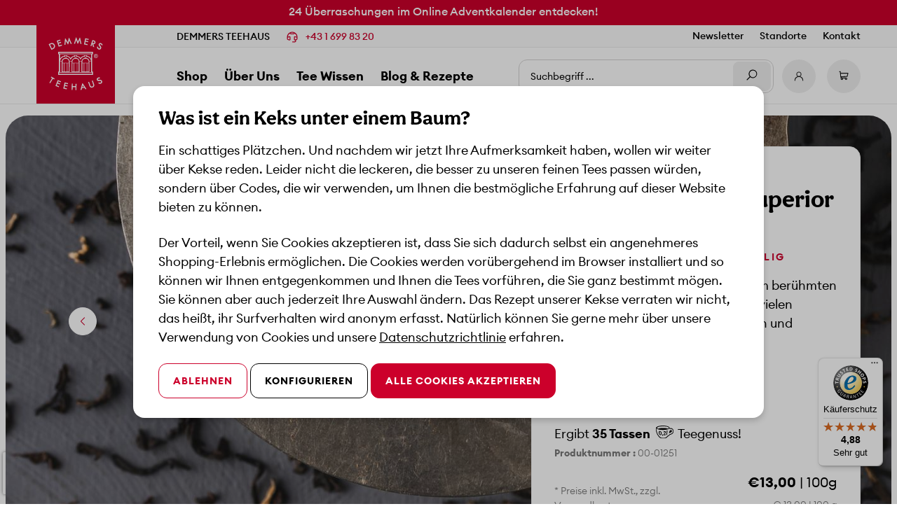

--- FILE ---
content_type: text/html; charset=UTF-8
request_url: https://www.tee.at/assam-mokalbari-superior-sftgfop/00-01251
body_size: 93752
content:

<!DOCTYPE html>

<html lang="de-DE"
      itemscope="itemscope"
      itemtype="https://schema.org/WebPage">


                                
    <head>
                                                    <meta charset="utf-8">
            
                            <meta name="viewport"
                      content="width=device-width, initial-scale=1, shrink-to-fit=no">
            
                            <meta name="author"
                      content=""/>
                <meta name="robots"
                      content="index,follow"/>
                <meta name="revisit-after"
                      content="15 days"/>
                <meta name="keywords"
                      content=""/>
                <meta name="description"
                      content="Assam Mokalbari Superior SFTGFOP ✓ Über 300 Qualitätstees ✓ Handverpackt in Österreich ✓ Versandfrei ab 30 Euro ➤ Jetzt bei DEMMERS TEEHAUS bestellen!"/>
            
                <meta property="og:type"
          content="product"/>
    <meta property="og:site_name"
          content="Demmers Teehaus"/>
    <meta property="og:url"
          content="https://www.tee.at/assam-mokalbari-superior-sftgfop/00-01251"/>
    <meta property="og:title"
          content="Assam Mokalbari Superior SFTGFOP Schwarzer Tee | DEMMERS TEEHAUS"/>

    <meta property="og:description"
          content="Assam Mokalbari Superior SFTGFOP ✓ Über 300 Qualitätstees ✓ Handverpackt in Österreich ✓ Versandfrei ab 30 Euro ➤ Jetzt bei DEMMERS TEEHAUS bestellen!"/>
    <meta property="og:image"
          content="https://www.tee.at/media/ea/bf/3e/1620752685/00-01250_stamm_cover.jpg"/>

            <meta property="product:brand"
              content="DEMMER GmbH"/>
    
            <meta property="product:price:amount"
          content="13"/>
    <meta property="product:price:currency"
          content="EUR"/>
    <meta property="product:product_link"
          content="https://www.tee.at/assam-mokalbari-superior-sftgfop/00-01251"/>

    <meta name="twitter:card"
          content="product"/>
    <meta name="twitter:site"
          content="Demmers Teehaus"/>
    <meta name="twitter:title"
          content="Assam Mokalbari Superior SFTGFOP Schwarzer Tee | DEMMERS TEEHAUS"/>
    <meta name="twitter:description"
          content="Assam Mokalbari Superior SFTGFOP ✓ Über 300 Qualitätstees ✓ Handverpackt in Österreich ✓ Versandfrei ab 30 Euro ➤ Jetzt bei DEMMERS TEEHAUS bestellen!"/>
    <meta name="twitter:image"
          content="https://www.tee.at/media/ea/bf/3e/1620752685/00-01250_stamm_cover.jpg"/>

                                    <meta itemprop="copyrightHolder"
                      content="Demmers Teehaus"/>
                <meta itemprop="copyrightYear"
                      content=""/>
                <meta itemprop="isFamilyFriendly"
                      content="false"/>
                <meta itemprop="image"
                      content="https://www.tee.at/media/2d/a0/95/1624366934/logo.svg"/>
            

    

    
                                                


                      <link rel="shortcut icon"
                  href="https://www.tee.at/media/5c/e1/3c/1619702141/favicon.ico">
        
  <link rel="manifest" href="https://www.tee.at/manifest.json?1765265338388" crossorigin="use-credentials">
  <meta name="msapplication-TileColor" content="#CC002B">

                                <link rel="apple-touch-icon"
                  sizes="180x180"
                  href="https://www.tee.at/media/cd/fa/81/1619702154/apple-touch-icon.png">
                    
                            
            
                
    <link rel="canonical" href="https://www.tee.at/assam-mokalbari-superior-sftgfop/00-01251" />

            
        
                <title itemprop="name">Assam Mokalbari Superior SFTGFOP Schwarzer Tee | DEMMERS TEEHAUS</title>
        


              <style>
      @font-face{font-display:swap;font-family:Aesthet Nova;font-style:normal;font-weight:900;src:url(/bundles/dwboilerplatetheme/prod/fonts/333e5096-1e08-4b81-a254-3aac06d2d7e6.woff2) format("woff2"),url(/bundles/dwboilerplatetheme/prod/fonts/cbda34ca-3a28-45e4-b4e1-293474b6dc6e.woff) format("woff")}@font-face{font-display:swap;font-family:Aesthet Nova;font-style:normal;font-weight:700;src:url(/bundles/dwboilerplatetheme/prod/fonts/d3e7fa0f-17ff-48aa-b185-fd83b0f0db3d.woff2) format("woff2"),url(/bundles/dwboilerplatetheme/prod/fonts/bab32d6c-2289-46c2-8c1b-fc3aa8ac811a.woff) format("woff")}@font-face{font-display:swap;font-family:Aesthet Nova;font-style:normal;font-weight:500;src:url(/bundles/dwboilerplatetheme/prod/fonts/1c47c58c-05c4-45e6-990e-7bb64aa66873.woff2) format("woff2"),url(/bundles/dwboilerplatetheme/prod/fonts/1acc1c61-11c5-42af-bf1a-82abc802a1c6.woff) format("woff")}@font-face{font-display:swap;font-family:Aesthet Nova;font-style:normal;font-weight:400;src:url(/bundles/dwboilerplatetheme/prod/fonts/128c30b2-de2b-45b4-94ba-9d9ce6e5af35.woff2) format("woff2"),url(/bundles/dwboilerplatetheme/prod/fonts/26d9e743-4388-4394-90f3-94e19181f11c.woff) format("woff")}@font-face{font-display:swap;font-family:Aesthet Nova;font-style:normal;font-weight:300;src:url(/bundles/dwboilerplatetheme/prod/fonts/3f19642b-563d-4031-9607-92d40a14ddd8.woff2) format("woff2"),url(/bundles/dwboilerplatetheme/prod/fonts/3548df23-554a-4c3f-b07c-d95f9277a3c4.woff) format("woff")}@font-face{font-display:swap;font-family:Euclid Circular A;font-style:italic;font-weight:500;src:url(/bundles/dwboilerplatetheme/prod/fonts/EuclidCircularA-MediumItalic.woff2) format("woff2"),url(/bundles/dwboilerplatetheme/prod/fonts/EuclidCircularA-MediumItalic.woff) format("woff")}@font-face{font-display:swap;font-family:Euclid Circular A;font-style:normal;font-weight:700;src:url(/bundles/dwboilerplatetheme/prod/fonts/EuclidCircularA-Bold.woff2) format("woff2"),url(/bundles/dwboilerplatetheme/prod/fonts/EuclidCircularA-Bold.woff) format("woff")}@font-face{font-display:swap;font-family:Euclid Circular A;font-style:italic;font-weight:700;src:url(/bundles/dwboilerplatetheme/prod/fonts/EuclidCircularA-BoldItalic.woff2) format("woff2"),url(/bundles/dwboilerplatetheme/prod/fonts/EuclidCircularA-BoldItalic.woff) format("woff")}@font-face{font-display:swap;font-family:Euclid Circular A;font-style:normal;font-weight:500;src:url(/bundles/dwboilerplatetheme/prod/fonts/EuclidCircularA-Medium.woff2) format("woff2"),url(/bundles/dwboilerplatetheme/prod/fonts/EuclidCircularA-Medium.woff) format("woff")}@font-face{font-display:swap;font-family:Euclid Circular A;font-style:italic;font-weight:300;src:url(/bundles/dwboilerplatetheme/prod/fonts/EuclidCircularA-LightItalic.woff2) format("woff2"),url(/bundles/dwboilerplatetheme/prod/fonts/EuclidCircularA-LightItalic.woff) format("woff")}@font-face{font-display:swap;font-family:Euclid Circular A;font-style:normal;font-weight:300;src:url(/bundles/dwboilerplatetheme/prod/fonts/EuclidCircularA-Light.woff2) format("woff2"),url(/bundles/dwboilerplatetheme/prod/fonts/EuclidCircularA-Light.woff) format("woff")}@font-face{font-display:swap;font-family:Euclid Circular A;font-style:normal;font-weight:400;src:url(/bundles/dwboilerplatetheme/prod/fonts/EuclidCircularA-Regular.woff2) format("woff2"),url(/bundles/dwboilerplatetheme/prod/fonts/EuclidCircularA-Regular.woff) format("woff")}@font-face{font-display:swap;font-family:Euclid Circular A;font-style:normal;font-weight:600;src:url(/bundles/dwboilerplatetheme/prod/fonts/EuclidCircularA-Semibold.woff2) format("woff2"),url(/bundles/dwboilerplatetheme/prod/fonts/EuclidCircularA-Semibold.woff) format("woff")}@font-face{font-display:swap;font-family:Euclid Circular A;font-style:italic;font-weight:600;src:url(/bundles/dwboilerplatetheme/prod/fonts/EuclidCircularA-SemiboldItalic.woff2) format("woff2"),url(/bundles/dwboilerplatetheme/prod/fonts/EuclidCircularA-SemiboldItalic.woff) format("woff")}@font-face{font-display:swap;font-family:Euclid Circular A;font-style:italic;font-weight:400;src:url(/bundles/dwboilerplatetheme/prod/fonts/EuclidCircularA-RegularItalic.woff2) format("woff2"),url(/bundles/dwboilerplatetheme/prod/fonts/EuclidCircularA-RegularItalic.woff) format("woff")}
            *,:after,:before{-webkit-box-sizing:border-box;box-sizing:border-box}html{-webkit-text-size-adjust:100%;-webkit-tap-highlight-color:rgba(0,0,0,0);font-family:sans-serif;line-height:1.15}article,aside,figcaption,figure,footer,header,hgroup,main,nav,section{display:block}section{width:100%}body{background-color:#fff;color:#000;font-family:Euclid Circular A,Arial,Noto Sans,"sans-serif",Apple Color Emoji,Segoe UI Emoji,Segoe UI Symbol,Noto Color Emoji;font-size:1.125rem;font-weight:400;line-height:1.5;margin:0;text-align:left}[tabindex="-1"]:focus{outline:0!important}hr{-webkit-box-sizing:content-box;box-sizing:content-box;height:0;overflow:visible}h1,h2,h3,h4,h5,h6{margin-bottom:1rem;margin-top:0}p{margin-bottom:1.5rem;margin-top:0}abbr[data-original-title],abbr[title]{border-bottom:0;cursor:help;text-decoration:underline;-webkit-text-decoration:underline dotted;text-decoration:underline dotted;-webkit-text-decoration-skip-ink:none;text-decoration-skip-ink:none}address{font-style:normal;line-height:inherit}address,dl,ol,ul{margin-bottom:1rem}dl,ol,ul{margin-top:0}ol ol,ol ul,ul ol,ul ul{margin-bottom:0}ol ol{list-style-type:lower-alpha}li{margin-bottom:.5rem}li>ol,li>ul{margin-top:.5rem;padding-left:1.5rem}dt{font-weight:700}dd{margin-bottom:.5rem;margin-left:0}blockquote{margin:0 0 1rem}b,strong{font-weight:700}small{font-size:80%}sub,sup{font-size:75%;line-height:0;position:relative;vertical-align:baseline}sub{bottom:-.25em}sup{top:-.5em}a{background-color:transparent;color:#cc002b;font-weight:inherit;text-decoration:none;-webkit-transition:color .15s ease-out;transition:color .15s ease-out}a.focus,a.hover,a:focus,a:hover{color:#a30022;outline:0;text-decoration:none}a:not([href]):not([tabindex]){color:inherit;text-decoration:none}a:not([href]):not([tabindex]).focus,a:not([href]):not([tabindex]).hover,a:not([href]):not([tabindex]):focus,a:not([href]):not([tabindex]):hover{color:inherit;outline:0;text-decoration:none}code,kbd,pre,samp{font-family:SFMono-Regular,Menlo,Monaco,Consolas,Liberation Mono,Courier New,monospace;font-size:1em}pre{margin-bottom:1rem;margin-top:0;overflow:auto}figure{margin:0 0 1rem}img{border-style:none}img,svg{vertical-align:middle}svg{overflow:hidden}table{border-collapse:collapse}caption{caption-side:bottom;color:#000;padding-bottom:.375rem .75rem;padding-top:.375rem .75rem;text-align:left}th{text-align:inherit}label{display:inline-block;margin-bottom:.5rem}button{border-radius:0}button:focus{outline:1px dotted;outline:5px auto -webkit-focus-ring-color}button,input,optgroup,select,textarea{font-family:inherit;font-size:inherit;line-height:inherit;margin:0}button,input{overflow:visible}button,select{text-transform:none}select{word-wrap:normal}[type=button],[type=reset],[type=submit],button{-webkit-appearance:button}[type=button]:not(:disabled),[type=reset]:not(:disabled),[type=submit]:not(:disabled),button:not(:disabled){cursor:pointer}[type=button]::-moz-focus-inner,[type=reset]::-moz-focus-inner,[type=submit]::-moz-focus-inner,button::-moz-focus-inner{border-style:none;padding:0}input[type=checkbox],input[type=radio]{-webkit-box-sizing:border-box;box-sizing:border-box;padding:0}input[type=date],input[type=datetime-local],input[type=month],input[type=time]{-webkit-appearance:listbox}textarea{overflow:auto;resize:vertical}fieldset{border:0;margin:0;min-width:0;padding:0}legend{color:inherit;display:block;font-size:1.5rem;line-height:inherit;margin-bottom:.5rem;max-width:100%;padding:0;white-space:normal;width:100%}progress{vertical-align:baseline}[type=number]::-webkit-inner-spin-button,[type=number]::-webkit-outer-spin-button{height:auto}[type=search]{-webkit-appearance:none;outline-offset:-.125rem}[type=search]::-webkit-search-decoration{-webkit-appearance:none}::-webkit-file-upload-button{-webkit-appearance:button;font:inherit}output{display:inline-block}summary{cursor:pointer;display:list-item}template{display:none}[hidden]{display:none!important}.cms-section-default .content-element.cms-block .confirm-message,.container,.container-fluid{margin-left:auto;margin-right:auto;padding-left:12px;padding-right:12px;width:100%}.ce-references .el-tabs__nav,.row{display:-webkit-box;display:flex;flex-basis:100%;flex-wrap:wrap;margin-left:-12px;margin-right:-12px}.no-gutters{margin-left:0;margin-right:0}.no-gutters>.col,.no-gutters>[class*=col-]{padding-left:0;padding-right:0}.ce-references .el-tabs__item,.col,.col-1,.col-10,.col-11,.col-12,.col-2,.col-3,.col-4,.col-5,.col-6,.col-7,.col-8,.col-9,.col-auto,.col-hd,.col-hd-1,.col-hd-10,.col-hd-11,.col-hd-12,.col-hd-2,.col-hd-3,.col-hd-4,.col-hd-5,.col-hd-6,.col-hd-7,.col-hd-8,.col-hd-9,.col-hd-auto,.col-lg,.col-lg-1,.col-lg-10,.col-lg-11,.col-lg-12,.col-lg-2,.col-lg-3,.col-lg-4,.col-lg-5,.col-lg-6,.col-lg-7,.col-lg-8,.col-lg-9,.col-lg-auto,.col-md,.col-md-1,.col-md-10,.col-md-11,.col-md-12,.col-md-2,.col-md-3,.col-md-4,.col-md-5,.col-md-6,.col-md-7,.col-md-8,.col-md-9,.col-md-auto,.col-sm,.col-sm-1,.col-sm-10,.col-sm-11,.col-sm-12,.col-sm-2,.col-sm-3,.col-sm-4,.col-sm-5,.col-sm-6,.col-sm-7,.col-sm-8,.col-sm-9,.col-sm-auto,.col-xl,.col-xl-1,.col-xl-10,.col-xl-11,.col-xl-12,.col-xl-2,.col-xl-3,.col-xl-4,.col-xl-5,.col-xl-6,.col-xl-7,.col-xl-8,.col-xl-9,.col-xl-auto,.col-xs,.col-xs-1,.col-xs-10,.col-xs-11,.col-xs-12,.col-xs-2,.col-xs-3,.col-xs-4,.col-xs-5,.col-xs-6,.col-xs-7,.col-xs-8,.col-xs-9,.col-xs-auto{padding-left:12px;padding-right:12px;width:100%}.col{-webkit-box-flex:1;flex-basis:0;flex-grow:1;max-width:100%}.col-auto{flex:0 0 auto;max-width:100%;width:auto}.col-1,.col-auto{-webkit-box-flex:0}.col-1{flex:0 0 8.3333333333%;max-width:8.3333333333%}.col-2{flex:0 0 16.6666666667%;max-width:16.6666666667%}.col-2,.col-3{-webkit-box-flex:0}.col-3{flex:0 0 25%;max-width:25%}.col-4{flex:0 0 33.3333333333%;max-width:33.3333333333%}.col-4,.col-5{-webkit-box-flex:0}.col-5{flex:0 0 41.6666666667%;max-width:41.6666666667%}.col-6{flex:0 0 50%;max-width:50%}.col-6,.col-7{-webkit-box-flex:0}.col-7{flex:0 0 58.3333333333%;max-width:58.3333333333%}.col-8{flex:0 0 66.6666666667%;max-width:66.6666666667%}.col-8,.col-9{-webkit-box-flex:0}.col-9{flex:0 0 75%;max-width:75%}.col-10{flex:0 0 83.3333333333%;max-width:83.3333333333%}.col-10,.col-11{-webkit-box-flex:0}.col-11{flex:0 0 91.6666666667%;max-width:91.6666666667%}.col-12{-webkit-box-flex:0;flex:0 0 100%;max-width:100%}.order-first{-webkit-box-ordinal-group:0;order:-1}.order-last{-webkit-box-ordinal-group:14;order:13}.order-0{-webkit-box-ordinal-group:1;order:0}.order-1{-webkit-box-ordinal-group:2;order:1}.order-2{-webkit-box-ordinal-group:3;order:2}.order-3{-webkit-box-ordinal-group:4;order:3}.order-4{-webkit-box-ordinal-group:5;order:4}.order-5{-webkit-box-ordinal-group:6;order:5}.order-6{-webkit-box-ordinal-group:7;order:6}.order-7{-webkit-box-ordinal-group:8;order:7}.order-8{-webkit-box-ordinal-group:9;order:8}.order-9{-webkit-box-ordinal-group:10;order:9}.order-10{-webkit-box-ordinal-group:11;order:10}.order-11{-webkit-box-ordinal-group:12;order:11}.order-12{-webkit-box-ordinal-group:13;order:12}.offset-1{margin-left:8.3333333333%}.offset-2{margin-left:16.6666666667%}.offset-3{margin-left:25%}.offset-4{margin-left:33.3333333333%}.offset-5{margin-left:41.6666666667%}.offset-6{margin-left:50%}.offset-7{margin-left:58.3333333333%}.offset-8{margin-left:66.6666666667%}.offset-9{margin-left:75%}.offset-10{margin-left:83.3333333333%}.offset-11{margin-left:91.6666666667%}.breadcrumbs{background:#fff;color:#333;font-size:1rem;font-weight:400;line-height:1.5;margin:0 0 1rem;padding:0}.breadcrumbs-list{margin:0;padding:0}.breadcrumbs-item{margin:0!important;padding:0}.breadcrumbs-item+.breadcrumbs-item:before{background-image:url("data:image/svg+xml;charset=utf-8,%3Csvg xmlns='http://www.w3.org/2000/svg' viewBox='0 0 16 16'%3E%3Cpath fill='%23333' d='M3.72 13.7 9.43 8l-5.7-5.71a1.33 1.33 0 0 1 0-1.9 1.35 1.35 0 0 1 1.9 0l6.65 6.66a1.33 1.33 0 0 1 0 1.9l-6.66 6.66a1.35 1.35 0 0 1-1.9-1.91z'/%3E%3C/svg%3E");background-position:50%;background-repeat:no-repeat;color:#333;content:"";display:inline-block;height:1rem;margin:0;width:1rem}.breadcrumbs-item+.breadcrumbs-item:hover:before{text-decoration:underline;text-decoration:none}.breadcrumbs-link{border:solid transparent;border-width:0 0 1px;color:inherit;display:inline-block;font-size:inherit;font-weight:inherit;line-height:inherit;padding:0}.breadcrumbs-link.focus,.breadcrumbs-link.hover,.breadcrumbs-link:focus,.breadcrumbs-link:hover{border-color:transparent;color:#2f7df6}.breadcrumbs-link.active{border-color:#2f7df6;color:#0a5dde}.btn,.filter-active-remove,.modal-header .close{background-color:transparent;border:1px solid transparent;border-radius:.75rem;color:#000;display:inline-block;font-size:.875rem;font-weight:700;letter-spacing:1px;line-height:1.2;padding:1rem 1.25rem;text-align:center;text-decoration:none;text-transform:uppercase;-webkit-transition:color .15s ease-out,background-color .15s ease-out,border-color .15s ease-out,opacity .15s ease-out,-webkit-box-shadow .15s ease-out;transition:color .15s ease-out,background-color .15s ease-out,border-color .15s ease-out,opacity .15s ease-out,-webkit-box-shadow .15s ease-out;transition:color .15s ease-out,background-color .15s ease-out,border-color .15s ease-out,box-shadow .15s ease-out,opacity .15s ease-out;transition:color .15s ease-out,background-color .15s ease-out,border-color .15s ease-out,box-shadow .15s ease-out,opacity .15s ease-out,-webkit-box-shadow .15s ease-out;-webkit-user-select:none;-moz-user-select:none;-ms-user-select:none;user-select:none;vertical-align:middle}.btn+.btn,.btn+.filter-active-remove,.filter-active-remove+.btn,.filter-active-remove+.filter-active-remove,.modal-header .btn+.close,.modal-header .close+.btn,.modal-header .close+.close,.modal-header .close+.filter-active-remove,.modal-header .filter-active-remove+.close{margin-left:0}.btn.disabled,.btn:disabled,.disabled.filter-active-remove,.filter-active-remove:disabled,.modal-header .close:disabled,.modal-header .disabled.close{-webkit-box-shadow:none;box-shadow:none;opacity:.2;pointer-events:none}.btn:not(:disabled):not(.disabled).active,.btn:not(:disabled):not(.disabled):active,.filter-active-remove:not(:disabled):not(.disabled).active,.filter-active-remove:not(:disabled):not(.disabled):active,.modal-header .close:not(:disabled):not(.disabled).active,.modal-header .close:not(:disabled):not(.disabled):active{-webkit-box-shadow:0 0 0 0 transparent;box-shadow:0 0 0 0 transparent}.btn:not(:disabled):not(.disabled).active.focus,.btn:not(:disabled):not(.disabled).active:focus,.btn:not(:disabled):not(.disabled):active.focus,.btn:not(:disabled):not(.disabled):active:focus,.filter-active-remove:not(:disabled):not(.disabled).active.focus,.filter-active-remove:not(:disabled):not(.disabled).active:focus,.filter-active-remove:not(:disabled):not(.disabled):active.focus,.filter-active-remove:not(:disabled):not(.disabled):active:focus,.modal-header .close:not(:disabled):not(.disabled).active.focus,.modal-header .close:not(:disabled):not(.disabled).active:focus,.modal-header .close:not(:disabled):not(.disabled):active.focus,.modal-header .close:not(:disabled):not(.disabled):active:focus{-webkit-box-shadow:0 0 0 0 transparent,0 0 0 0 transparent;box-shadow:0 0 0 0 transparent,0 0 0 0 transparent}.btn.hover,.btn:hover,.filter-active-remove:hover,.hover.filter-active-remove,.modal-header .close:hover,.modal-header .hover.close{color:#000;text-decoration:none}.btn.focus,.btn:focus,.filter-active-remove:focus,.focus.filter-active-remove,.modal-header .close:focus,.modal-header .focus.close{-webkit-box-shadow:0 0 0 0 transparent;box-shadow:0 0 0 0 transparent;outline:0}.btn-sm,.modal .btn,.modal .filter-active-remove,.modal-header .close{border-radius:.5rem;font-size:.875rem;line-height:1.2;padding:.75rem}.btn-lg{border-radius:.75rem;font-size:.875rem;line-height:1.2;padding:1rem 1.25rem}.btn-primary,.cart-add-promotion .input-group-append .btn,.cart-add-promotion .input-group-append .filter-active-remove,.cart-add-promotion .input-group-append .modal-header .close,.cart-add-promotion .input-group-prepend .btn,.cart-add-promotion .input-group-prepend .filter-active-remove,.cart-add-promotion .input-group-prepend .modal-header .close,.modal-header .cart-add-promotion .input-group-append .close,.modal-header .cart-add-promotion .input-group-prepend .close,.modal-header .offcanvas-cart-promotion-form .input-group-append .close,.modal-header .offcanvas-cart-promotion-form .input-group-prepend .close,.offcanvas-cart-promotion-form .input-group-append .btn,.offcanvas-cart-promotion-form .input-group-append .filter-active-remove,.offcanvas-cart-promotion-form .input-group-append .modal-header .close,.offcanvas-cart-promotion-form .input-group-prepend .btn,.offcanvas-cart-promotion-form .input-group-prepend .filter-active-remove,.offcanvas-cart-promotion-form .input-group-prepend .modal-header .close{background-color:#cc002b;border-color:#cc002b;color:#fff}.btn-primary.hover,.btn-primary:hover,.cart-add-promotion .input-group-append .btn:hover,.cart-add-promotion .input-group-append .filter-active-remove:hover,.cart-add-promotion .input-group-append .hover.btn,.cart-add-promotion .input-group-append .hover.filter-active-remove,.cart-add-promotion .input-group-append .modal-header .close:hover,.cart-add-promotion .input-group-append .modal-header .hover.close,.cart-add-promotion .input-group-prepend .btn:hover,.cart-add-promotion .input-group-prepend .filter-active-remove:hover,.cart-add-promotion .input-group-prepend .hover.btn,.cart-add-promotion .input-group-prepend .hover.filter-active-remove,.cart-add-promotion .input-group-prepend .modal-header .close:hover,.cart-add-promotion .input-group-prepend .modal-header .hover.close,.modal-header .cart-add-promotion .input-group-append .close:hover,.modal-header .cart-add-promotion .input-group-append .hover.close,.modal-header .cart-add-promotion .input-group-prepend .close:hover,.modal-header .cart-add-promotion .input-group-prepend .hover.close,.modal-header .offcanvas-cart-promotion-form .input-group-append .close:hover,.modal-header .offcanvas-cart-promotion-form .input-group-append .hover.close,.modal-header .offcanvas-cart-promotion-form .input-group-prepend .close:hover,.modal-header .offcanvas-cart-promotion-form .input-group-prepend .hover.close,.offcanvas-cart-promotion-form .input-group-append .btn:hover,.offcanvas-cart-promotion-form .input-group-append .filter-active-remove:hover,.offcanvas-cart-promotion-form .input-group-append .hover.btn,.offcanvas-cart-promotion-form .input-group-append .hover.filter-active-remove,.offcanvas-cart-promotion-form .input-group-append .modal-header .close:hover,.offcanvas-cart-promotion-form .input-group-append .modal-header .hover.close,.offcanvas-cart-promotion-form .input-group-prepend .btn:hover,.offcanvas-cart-promotion-form .input-group-prepend .filter-active-remove:hover,.offcanvas-cart-promotion-form .input-group-prepend .hover.btn,.offcanvas-cart-promotion-form .input-group-prepend .hover.filter-active-remove,.offcanvas-cart-promotion-form .input-group-prepend .modal-header .close:hover,.offcanvas-cart-promotion-form .input-group-prepend .modal-header .hover.close{background-color:#a80023;border-color:#a80023;color:#fff}.btn-primary.focus,.btn-primary:focus,.cart-add-promotion .input-group-append .btn:focus,.cart-add-promotion .input-group-append .filter-active-remove:focus,.cart-add-promotion .input-group-append .focus.btn,.cart-add-promotion .input-group-append .focus.filter-active-remove,.cart-add-promotion .input-group-append .modal-header .close:focus,.cart-add-promotion .input-group-append .modal-header .focus.close,.cart-add-promotion .input-group-prepend .btn:focus,.cart-add-promotion .input-group-prepend .filter-active-remove:focus,.cart-add-promotion .input-group-prepend .focus.btn,.cart-add-promotion .input-group-prepend .focus.filter-active-remove,.cart-add-promotion .input-group-prepend .modal-header .close:focus,.cart-add-promotion .input-group-prepend .modal-header .focus.close,.modal-header .cart-add-promotion .input-group-append .close:focus,.modal-header .cart-add-promotion .input-group-append .focus.close,.modal-header .cart-add-promotion .input-group-prepend .close:focus,.modal-header .cart-add-promotion .input-group-prepend .focus.close,.modal-header .offcanvas-cart-promotion-form .input-group-append .close:focus,.modal-header .offcanvas-cart-promotion-form .input-group-append .focus.close,.modal-header .offcanvas-cart-promotion-form .input-group-prepend .close:focus,.modal-header .offcanvas-cart-promotion-form .input-group-prepend .focus.close,.offcanvas-cart-promotion-form .input-group-append .btn:focus,.offcanvas-cart-promotion-form .input-group-append .filter-active-remove:focus,.offcanvas-cart-promotion-form .input-group-append .focus.btn,.offcanvas-cart-promotion-form .input-group-append .focus.filter-active-remove,.offcanvas-cart-promotion-form .input-group-append .modal-header .close:focus,.offcanvas-cart-promotion-form .input-group-append .modal-header .focus.close,.offcanvas-cart-promotion-form .input-group-prepend .btn:focus,.offcanvas-cart-promotion-form .input-group-prepend .filter-active-remove:focus,.offcanvas-cart-promotion-form .input-group-prepend .focus.btn,.offcanvas-cart-promotion-form .input-group-prepend .focus.filter-active-remove,.offcanvas-cart-promotion-form .input-group-prepend .modal-header .close:focus,.offcanvas-cart-promotion-form .input-group-prepend .modal-header .focus.close{color:#fff;outline:.125rem solid #cc002b;outline-offset:.125rem}.btn-primary:active,.cart-add-promotion .input-group-append .btn:active,.cart-add-promotion .input-group-append .filter-active-remove:active,.cart-add-promotion .input-group-append .modal-header .close:active,.cart-add-promotion .input-group-prepend .btn:active,.cart-add-promotion .input-group-prepend .filter-active-remove:active,.cart-add-promotion .input-group-prepend .modal-header .close:active,.modal-header .cart-add-promotion .input-group-append .close:active,.modal-header .cart-add-promotion .input-group-prepend .close:active,.modal-header .offcanvas-cart-promotion-form .input-group-append .close:active,.modal-header .offcanvas-cart-promotion-form .input-group-prepend .close:active,.offcanvas-cart-promotion-form .input-group-append .btn:active,.offcanvas-cart-promotion-form .input-group-append .filter-active-remove:active,.offcanvas-cart-promotion-form .input-group-append .modal-header .close:active,.offcanvas-cart-promotion-form .input-group-prepend .btn:active,.offcanvas-cart-promotion-form .input-group-prepend .filter-active-remove:active,.offcanvas-cart-promotion-form .input-group-prepend .modal-header .close:active{background:#7a001a;border-color:#7a001a;outline:none}.btn-secondary,.btn-secondary.hover,.btn-secondary:hover{background-color:#000;border-color:#000;color:#fff}.btn-secondary.focus,.btn-secondary:focus{color:#fff;outline:.125rem solid #000;outline-offset:.125rem}.btn-secondary:active{background:#000;border-color:#000;outline:none}.btn-info{background-color:#4aa0b5;border-color:#4aa0b5;color:#fff}.btn-info.hover,.btn-info:hover{background-color:#408a9c;border-color:#408a9c;color:#fff}.btn-info.focus,.btn-info:focus{color:#fff;outline:.125rem solid #4aa0b5;outline-offset:.125rem}.btn-info:active{background:#326d7b;border-color:#326d7b;outline:none}.btn-success{background-color:#2e8540;border-color:#2e8540;color:#fff}.btn-success.hover,.btn-success:hover{background-color:#256a33;border-color:#256a33;color:#fff}.btn-success.focus,.btn-success:focus{color:#fff;outline:.125rem solid #2e8540;outline-offset:.125rem}.btn-success:active{background:#194823;border-color:#194823;outline:none}.btn-warning{background-color:#f6b544;border-color:#f6b544;color:#191919}.btn-warning.hover,.btn-warning:hover{background-color:#f4a822;border-color:#f4a822;color:#191919}.btn-warning.focus,.btn-warning:focus{color:#191919;outline:.125rem solid #f6b544;outline-offset:.125rem}.btn-warning:active{background:#de910b;border-color:#de910b;outline:none}.btn-danger{background-color:#cb444a;border-color:#cb444a;color:#fff}.btn-danger.hover,.btn-danger:hover{background-color:#b83339;border-color:#b83339;color:#fff}.btn-danger.focus,.btn-danger:focus{color:#fff;outline:.125rem solid #cb444a;outline-offset:.125rem}.btn-danger:active{background:#94292e;border-color:#94292e;outline:none}.btn-ternary{background-color:#efefef;border-color:#efefef;color:#191919}.btn-ternary.hover,.btn-ternary:hover{background-color:#ddd;border-color:#ddd;color:#191919}.btn-ternary.focus,.btn-ternary:focus{color:#191919;outline:.125rem solid #efefef;outline-offset:.125rem}.btn-ternary:active{background:#c6c6c6;border-color:#c6c6c6;outline:none}.btn-white{background-color:#fff;border-color:#fff;color:#191919}.btn-white.hover,.btn-white:hover{background-color:#ededed;border-color:#ededed;color:#191919}.btn-white.focus,.btn-white:focus{color:#191919;outline:.125rem solid #fff;outline-offset:.125rem}.btn-white:active{background:#d6d6d6;border-color:#d6d6d6;outline:none}.btn-outline-primary{background-color:transparent;border-color:#cc002b;color:#cc002b}.btn-outline-primary.hover,.btn-outline-primary:hover{background-color:rgba(204,0,43,.1);color:#cc002b}.btn-outline-primary.focus,.btn-outline-primary:focus{color:#cc002b;outline:1px solid #cc002b}.btn-outline-primary:active{background-color:rgba(204,0,43,.2);color:#cc002b;outline:none}.btn-outline-secondary,.card .btn-light:not(.cart-item-remove-button),.filter-panel-item-toggle,.order-hide-btn,.sorting.custom-select{background-color:transparent;border-color:#000;color:#000}.btn-outline-secondary.hover,.btn-outline-secondary:hover,.card .btn-light:hover:not(.cart-item-remove-button),.card .hover.btn-light:not(.cart-item-remove-button),.filter-panel-item-toggle:hover,.hover.filter-panel-item-toggle,.hover.order-hide-btn,.hover.sorting.custom-select,.order-hide-btn:hover,.sorting.custom-select:hover{background-color:rgba(0,0,0,.1);color:#000}.btn-outline-secondary.focus,.btn-outline-secondary:focus,.card .btn-light:focus:not(.cart-item-remove-button),.card .focus.btn-light:not(.cart-item-remove-button),.filter-panel-item-toggle:focus,.focus.filter-panel-item-toggle,.focus.order-hide-btn,.focus.sorting.custom-select,.order-hide-btn:focus,.sorting.custom-select:focus{color:#000;outline:1px solid #000}.btn-outline-secondary:active,.card .btn-light:active:not(.cart-item-remove-button),.filter-panel-item-toggle:active,.order-hide-btn:active,.sorting.custom-select:active{background-color:rgba(0,0,0,.2);color:#000;outline:none}.btn-outline-info{background-color:transparent;border-color:#4aa0b5;color:#4aa0b5}.btn-outline-info.hover,.btn-outline-info:hover{background-color:rgba(74,160,181,.1);color:#4aa0b5}.btn-outline-info.focus,.btn-outline-info:focus{color:#4aa0b5;outline:1px solid #4aa0b5}.btn-outline-info:active{background-color:rgba(74,160,181,.2);color:#4aa0b5;outline:none}.btn-outline-success{background-color:transparent;border-color:#2e8540;color:#2e8540}.btn-outline-success.hover,.btn-outline-success:hover{background-color:rgba(46,133,64,.1);color:#2e8540}.btn-outline-success.focus,.btn-outline-success:focus{color:#2e8540;outline:1px solid #2e8540}.btn-outline-success:active{background-color:rgba(46,133,64,.2);color:#2e8540;outline:none}.btn-outline-warning{background-color:transparent;border-color:#f6b544;color:#f6b544}.btn-outline-warning.hover,.btn-outline-warning:hover{background-color:rgba(246,181,68,.1);color:#f6b544}.btn-outline-warning.focus,.btn-outline-warning:focus{color:#f6b544;outline:1px solid #f6b544}.btn-outline-warning:active{background-color:rgba(246,181,68,.2);color:#f6b544;outline:none}.btn-outline-danger{background-color:transparent;border-color:#cb444a;color:#cb444a}.btn-outline-danger.hover,.btn-outline-danger:hover{background-color:rgba(203,68,74,.1);color:#cb444a}.btn-outline-danger.focus,.btn-outline-danger:focus{color:#cb444a;outline:1px solid #cb444a}.btn-outline-danger:active{background-color:rgba(203,68,74,.2);color:#cb444a;outline:none}.btn-outline-ternary{background-color:transparent;border-color:#efefef;color:#efefef}.btn-outline-ternary.hover,.btn-outline-ternary:hover{background-color:hsla(0,0%,94%,.1);color:#efefef}.btn-outline-ternary.focus,.btn-outline-ternary:focus{color:#efefef;outline:1px solid #efefef}.btn-outline-ternary:active{background-color:hsla(0,0%,94%,.2);color:#efefef;outline:none}.btn-outline-white{background-color:transparent;border-color:#fff;color:#fff}.btn-outline-white.hover,.btn-outline-white:hover{background-color:hsla(0,0%,100%,.1);color:#fff}.btn-outline-white.focus,.btn-outline-white:focus{color:#fff;outline:1px solid #fff}.btn-outline-white:active{background-color:hsla(0,0%,100%,.2);color:#fff;outline:none}.btn-icon{background:0 0;border:none;display:-webkit-box;display:flex;height:auto;margin-bottom:0;min-width:0}.btn-circle,.btn-icon{-webkit-box-align:center;-webkit-box-pack:center;align-items:center;justify-content:center;padding:0}.btn-circle{border-radius:50%;display:-webkit-inline-box;display:inline-flex;height:3rem;width:3rem}.btn-circle.btn-sm,.modal .btn-circle.btn,.modal .btn-circle.filter-active-remove,.modal-header .btn-circle.close{height:2rem;width:2rem}.btn-circle.btn-lg{height:4rem;width:4rem}.btn-link{color:#cc002b;font-weight:700;padding:0;text-decoration:none;text-transform:none}.btn-link.disabled,.btn-link:disabled{color:#b2b2b2;pointer-events:none}.btn-link.focus,.btn-link.hover,.btn-link:focus,.btn-link:hover{-webkit-box-shadow:none;box-shadow:none;color:#a30022;text-decoration:none}.btn-loading{position:relative;-webkit-transition:color .15s ease-out,background-color .15s ease-out,border-color .15s ease-out,opacity .15s ease-out,padding-left .3s ease-out,-webkit-box-shadow .15s ease-out;transition:color .15s ease-out,background-color .15s ease-out,border-color .15s ease-out,opacity .15s ease-out,padding-left .3s ease-out,-webkit-box-shadow .15s ease-out;transition:color .15s ease-out,background-color .15s ease-out,border-color .15s ease-out,box-shadow .15s ease-out,opacity .15s ease-out,padding-left .3s ease-out;transition:color .15s ease-out,background-color .15s ease-out,border-color .15s ease-out,box-shadow .15s ease-out,opacity .15s ease-out,padding-left .3s ease-out,-webkit-box-shadow .15s ease-out}.btn-loading .loader,.btn-loading .spinner-loader{border-color:currentColor transparent currentColor currentColor;left:1rem;top:calc(50% - .5rem)}.btn-loading.loading{padding-left:3.25rem}.btn-inline{width:auto}.btn-inline+.btn-inline{margin-left:0}.btn-block{width:100%}.btn-block+.btn-block{margin-top:.75rem}.modal-header a.disabled.close,.modal-header fieldset:disabled a.close,a.btn.disabled,a.disabled.filter-active-remove,fieldset:disabled .modal-header a.close,fieldset:disabled a.btn,fieldset:disabled a.filter-active-remove{pointer-events:none}input[type=button].btn-block,input[type=reset].btn-block,input[type=submit].btn-block{width:100%}.form-control{background-clip:padding-box;background-color:#fff;border:1px solid #d4d3d3;border-radius:.75rem;-webkit-box-shadow:unset transparent;box-shadow:unset transparent;color:#000;display:block;font-size:1.125rem;font-weight:400;height:calc(1.2em + 1.75rem + 2px);line-height:1.2;padding:.875rem 1rem;-webkit-transition:color .15s ease-out,border-color .15s ease-out,-webkit-box-shadow .15s ease-out;transition:color .15s ease-out,border-color .15s ease-out,-webkit-box-shadow .15s ease-out;transition:color .15s ease-out,border-color .15s ease-out,box-shadow .15s ease-out;transition:color .15s ease-out,border-color .15s ease-out,box-shadow .15s ease-out,-webkit-box-shadow .15s ease-out;width:100%}.form-control::-webkit-input-placeholder{color:#000;opacity:1}.form-control::-moz-placeholder{color:#000;opacity:1}.form-control::-ms-input-placeholder{color:#000;opacity:1}.form-control::placeholder{color:#000;opacity:1}.form-control:disabled,.form-control[readonly]{background-color:#fff;border-color:#787878;opacity:1}.form-control:disabled::-webkit-input-placeholder,.form-control[readonly]::-webkit-input-placeholder{color:#787878}.form-control:disabled::-moz-placeholder,.form-control[readonly]::-moz-placeholder{color:#787878}.form-control:disabled::-ms-input-placeholder,.form-control[readonly]::-ms-input-placeholder{color:#787878}.form-control:disabled::placeholder,.form-control[readonly]::placeholder{color:#787878}.form-control.focus,.form-control:focus{background-color:#fff;-webkit-box-shadow:0 0 0 1px #000;box-shadow:0 0 0 1px #000;color:#000;outline:0}.form-control-plaintext{background-color:transparent;border:1px solid transparent;color:#191919;display:block;line-height:1.2;margin-bottom:0;padding:.875rem 1rem;width:100%}.form-control-sm{border-radius:0;font-size:.875rem;height:calc(1.2em + 1rem);line-height:1.2;padding:.5rem}.form-control-lg{border-radius:0;font-size:1.125rem;height:calc(1.7em + 2rem);line-height:1.7;padding:1rem}textarea.form-control{background-color:#fff;height:auto;padding:.875rem 1rem}.custom-select,textarea.form-control{border:1px solid #d4d3d3;-webkit-box-shadow:unset transparent;box-shadow:unset transparent;color:#000}.custom-select{-webkit-appearance:none;-moz-appearance:none;appearance:none;background:#fff url("data:image/svg+xml;charset=utf-8,%3Csvg width='16' height='16' xmlns='http://www.w3.org/2000/svg'%3E%3Cpath d='m15.39 5.46-6.835 6.305a1 1 0 0 1-1.36-.047L.819 4.95a.71.71 0 0 1 .035-1 .74.74 0 0 1 1 .036l6.07 6.395 6.472-5.967a.74.74 0 0 1 1 .034.71.71 0 0 1-.006 1.01z'/%3E%3C/svg%3E") no-repeat right 1rem center/12px;border-radius:.75rem;cursor:pointer;display:inline-block;font-size:1.125rem;font-weight:400;height:calc(1.2em + 1.75rem + 2px);line-height:1.2;padding:.875rem 2rem .875rem 1rem;-webkit-transition:border-color .15s ease-out,-webkit-box-shadow .15s ease-out;transition:border-color .15s ease-out,-webkit-box-shadow .15s ease-out;transition:border-color .15s ease-out,box-shadow .15s ease-out;transition:border-color .15s ease-out,box-shadow .15s ease-out,-webkit-box-shadow .15s ease-out;vertical-align:middle;width:100%}.custom-select::-ms-expand{display:none}.custom-select[multiple],.custom-select[size]:not([size="1"]){background-image:none;height:auto;padding-right:1rem}.custom-select.disabled,.custom-select:disabled{background:#f5f5f5 url("data:image/svg+xml;charset=utf-8,%3Csvg xmlns='http://www.w3.org/2000/svg' height='16' width='16'%3E%3Cpath fill='%23B2B2B2' d='M2.26 3.31 8 9.13l5.74-5.82 1.76 1.78-7.5 7.6-7.5-7.6 1.76-1.78z'/%3E%3C/svg%3E") no-repeat right 1rem center/12px;color:#b2b2b2;cursor:default}.custom-select.focus,.custom-select:focus{-webkit-box-shadow:0 0 0 1px #000;box-shadow:0 0 0 1px #000;outline:0}.custom-select.focus::-ms-value,.custom-select:focus::-ms-value{background-color:#fff;color:#000}.custom-select-sm{font-size:.875rem;height:calc(1.2em + 1rem);padding-bottom:.5rem;padding-left:.5rem;padding-top:.5rem}.custom-select-lg{font-size:1.125rem;height:calc(1.7em + 2rem);padding-bottom:1rem;padding-left:1rem;padding-top:1rem}.custom-control{display:block;min-height:1.6875rem;padding-left:2.25rem;position:relative}.custom-control+.custom-control:not(.custom-control-inline){margin-top:1rem}.custom-control-inline{display:inline-block}.custom-control-inline+.custom-control-inline{margin-left:1rem}.custom-control-input,.product-detail-configurator-option-input{opacity:0;position:absolute;z-index:-1}.custom-control-input.focus~.custom-control-label:before,.custom-control-input:focus:not(:checked)~.custom-control-label:before,.custom-control-input:focus~.custom-control-label:before,.focus.product-detail-configurator-option-input~.custom-control-label:before,.product-detail-configurator-option-input:focus~.custom-control-label:before{border-color:#000;-webkit-box-shadow:0 #000;box-shadow:0 #000}.custom-control-input:active:not(:disabled)~.custom-control-label:before,.custom-control-input:checked~.custom-control-label:before,.product-detail-configurator-option-input:active:not(:disabled)~.custom-control-label:before,.product-detail-configurator-option-input:checked~.custom-control-label:before{background-color:transparent;border-color:#cc002b;-webkit-box-shadow:none;box-shadow:none;color:#cc002b}.custom-control-input:disabled~.custom-control-label,.product-detail-configurator-option-input:disabled~.custom-control-label{color:#b2b2b2}.custom-control-input:disabled~.custom-control-label:before,.product-detail-configurator-option-input:disabled~.custom-control-label:before{background-color:transparent;border-color:#787878}.custom-control-label{color:#000;font-size:1.125rem;font-weight:400;line-height:1.2;margin:0;position:relative;vertical-align:top}.custom-control-label:after,.custom-control-label:before{content:"";height:1.5rem;left:-2.25rem;position:absolute;top:-.075rem;-webkit-transition:border-color .15s ease-out,-webkit-box-shadow .15s ease-out;transition:border-color .15s ease-out,-webkit-box-shadow .15s ease-out;transition:border-color .15s ease-out,box-shadow .15s ease-out;transition:border-color .15s ease-out,box-shadow .15s ease-out,-webkit-box-shadow .15s ease-out;width:1.5rem}.custom-control-label:before{background-color:transparent;border:.125rem solid #cc002b;-webkit-box-shadow:none;box-shadow:none;pointer-events:none}.custom-control-label:after{background:no-repeat 50%/50% 50%}.custom-checkbox .custom-control-label:before{border-radius:.25rem}.custom-checkbox .custom-control-label:after{background:no-repeat 50%/1rem}.custom-checkbox .custom-control-input:checked~.custom-control-label:after,.custom-checkbox .product-detail-configurator-option-input:checked~.custom-control-label:after{background-image:url("data:image/svg+xml;charset=utf-8,%3Csvg xmlns='http://www.w3.org/2000/svg' viewBox='0 0 16 16'%3E%3Cpath fill='%23CC002B' d='M15.27 2.89A.83.83 0 0 1 15.33 4l-.08.1-9.61 9.03.1-.08-.13.1h-1L.74 9.38a.83.83 0 0 1 0-1.17.82.82 0 0 1 1.06-.09l.11.09 3.17 3.17 9-8.51a.82.82 0 0 1 1.19.02z'/%3E%3C/svg%3E")}.custom-checkbox .custom-control-input:indeterminate~.custom-control-label:before,.custom-checkbox .product-detail-configurator-option-input:indeterminate~.custom-control-label:before{background-color:transparent;border-color:#cc002b;-webkit-box-shadow:none;box-shadow:none}.custom-checkbox .custom-control-input:indeterminate~.custom-control-label:after,.custom-checkbox .product-detail-configurator-option-input:indeterminate~.custom-control-label:after{background-image:url("data:image/svg+xml;charset=utf-8,%3Csvg xmlns='http://www.w3.org/2000/svg' viewBox='0 0 4 4'%3E%3Cpath stroke='%23FFF' d='M0 2h4'/%3E%3C/svg%3E")}.custom-checkbox .custom-control-input:disabled:checked~.custom-control-label:before,.custom-checkbox .product-detail-configurator-option-input:disabled:checked~.custom-control-label:before{background-color:transparent;border-color:#787878}.custom-checkbox .custom-control-input:disabled:checked~.custom-control-label:after,.custom-checkbox .product-detail-configurator-option-input:disabled:checked~.custom-control-label:after{background-image:url("data:image/svg+xml;charset=utf-8,%3Csvg xmlns='http://www.w3.org/2000/svg' viewBox='0 0 16 16'%3E%3Cpath fill='%23787878' d='M15.27 2.89A.83.83 0 0 1 15.33 4l-.08.1-9.61 9.03.1-.08-.13.1h-1L.74 9.38a.83.83 0 0 1 0-1.17.82.82 0 0 1 1.06-.09l.11.09 3.17 3.17 9-8.51a.82.82 0 0 1 1.19.02z'/%3E%3C/svg%3E")}.custom-checkbox .custom-control-input:disabled:indeterminate~.custom-control-label:before,.custom-checkbox .product-detail-configurator-option-input:disabled:indeterminate~.custom-control-label:before{background-color:transparent}.custom-radio .custom-control-label:before{border-radius:50%}.custom-radio .custom-control-label:after{background:no-repeat 50%/1.25rem}.custom-radio .custom-control-input:checked~.custom-control-label:after,.custom-radio .product-detail-configurator-option-input:checked~.custom-control-label:after{background-image:url("data:image/svg+xml;charset=utf-8,%3Csvg xmlns='http://www.w3.org/2000/svg' viewBox='-4 -4 8 8'%3E%3Ccircle r='3' fill='%23CC002B'/%3E%3C/svg%3E")}.custom-radio .custom-control-input:disabled:checked~.custom-control-label:before,.custom-radio .product-detail-configurator-option-input:disabled:checked~.custom-control-label:before{background-color:transparent;border-color:#787878}.custom-radio .custom-control-input:disabled:checked~.custom-control-label:after,.custom-radio .product-detail-configurator-option-input:disabled:checked~.custom-control-label:after{background-image:url("data:image/svg+xml;charset=utf-8,%3Csvg xmlns='http://www.w3.org/2000/svg' viewBox='-4 -4 8 8'%3E%3Ccircle r='3' fill='%23787878'/%3E%3C/svg%3E")}.custom-switch{padding-left:2.9375rem}.custom-switch .custom-control-label:before{border-radius:.625rem;left:-2.9375rem;pointer-events:all;width:2.1875rem}.custom-switch .custom-control-label:after{background-color:#cc002b;border-radius:.625rem;height:calc(1.25rem - 4px);left:-2.6875rem;top:.34375rem;-webkit-transition:border-color .15s ease-out,-webkit-box-shadow .15s ease-out,-webkit-transform .15s ease-out;transition:border-color .15s ease-out,-webkit-box-shadow .15s ease-out,-webkit-transform .15s ease-out;transition:border-color .15s ease-out,box-shadow .15s ease-out,transform .15s ease-out;transition:border-color .15s ease-out,box-shadow .15s ease-out,transform .15s ease-out,-webkit-box-shadow .15s ease-out,-webkit-transform .15s ease-out;width:calc(1.25rem - 4px)}.custom-switch .custom-control-input:checked~.custom-control-label:after,.custom-switch .product-detail-configurator-option-input:checked~.custom-control-label:after{background-color:transparent;-webkit-transform:translateX(.6875rem);transform:translateX(.6875rem)}.custom-switch .custom-control-input:disabled:checked~.custom-control-label:before,.custom-switch .product-detail-configurator-option-input:disabled:checked~.custom-control-label:before{background-color:transparent}.custom-file{display:inline-block;height:calc(1.5em + 1.5rem);position:relative;width:100%}.custom-file-input{height:100%;opacity:0;width:100%}.custom-file-input:disabled~.custom-file-label{background-color:#f5f5f5}.custom-file-input.hover~.custom-file-label:after,.custom-file-input:hover~.custom-file-label:after{background-color:#b3b3b3}.custom-file-input.focus~.custom-file-label,.custom-file-input:focus~.custom-file-label{-webkit-box-shadow:0 0 0 1px #000;box-shadow:0 0 0 1px #000}.custom-file-input:lang(en)~.custom-file-label:after{content:"Browse"}.custom-file-input~.custom-file-label[data-browse]:after{content:attr(data-browse)}.custom-file-label{background-color:#f5f5f5;border:0 solid #2f7df6;border-radius:0;-webkit-box-shadow:inset 0 -.0625rem 0 0 #2f7df6;box-shadow:inset 0 -.0625rem 0 0 #2f7df6;cursor:pointer;font-size:1rem;font-weight:400;height:calc(1.5em + 1.5rem);left:0;padding:.75rem 5.75rem .75rem .75rem;-webkit-transition:color .15s ease-out,border-color .15s ease-out,-webkit-box-shadow .15s ease-out;transition:color .15s ease-out,border-color .15s ease-out,-webkit-box-shadow .15s ease-out;transition:color .15s ease-out,border-color .15s ease-out,box-shadow .15s ease-out;transition:color .15s ease-out,border-color .15s ease-out,box-shadow .15s ease-out,-webkit-box-shadow .15s ease-out;width:100%}.custom-file-label,.custom-file-label:after{color:#191919;line-height:1.5;position:absolute;top:0}.custom-file-label:after{background-color:#ccc;border-left:inherit;border-radius:0 0 0 0;content:"Browse";height:100%;padding:.75rem;right:0;-webkit-transition:color .15s ease-out,background-color .15s ease-out;transition:color .15s ease-out,background-color .15s ease-out}.custom-file-upload{-webkit-box-align:center;align-items:center;display:-webkit-box;display:flex;margin-top:.5rem}.custom-file-upload-description{font-size:.875rem}.custom-file-upload-description.error{color:#cb444a}.custom-file-upload-clear{background:transparent 50% no-repeat url("data:image/svg+xml;charset=utf-8,%3Csvg xmlns='http://www.w3.org/2000/svg' viewBox='0 0 16 16'%3E%3Cpath fill='currentColor' d='M8 16a8 8 0 1 1 8-8 8 8 0 0 1-8 8zM8 1a7 7 0 1 0 7 7 7 7 0 0 0-7-7z'/%3E%3Cpath fill='currentColor' d='M11.5 8.5h-7a.5.5 0 0 1 0-1h7a.5.5 0 0 1 0 1z'/%3E%3Cpath fill='currentColor' d='M8 12a.5.5 0 0 1-.5-.5v-7a.5.5 0 0 1 1 0v7a.5.5 0 0 1-.5.5z'/%3E%3C/svg%3E");background-size:cover;cursor:pointer;height:1rem;margin-left:1rem;-webkit-transform:rotate(45deg);transform:rotate(45deg);width:1rem}.custom-file-upload .loader,.custom-file-upload .spinner-loader{left:auto;margin-left:1rem;position:relative}input[type=search]::-ms-clear,input[type=search]::-ms-reveal,input[type=text]::-ms-clear,input[type=text]::-ms-reveal{display:none;height:0;width:0}input[type=search]::-webkit-search-cancel-button,input[type=search]::-webkit-search-decoration,input[type=search]::-webkit-search-results-button,input[type=search]::-webkit-search-results-decoration{-webkit-appearance:none;display:none}input[type=number]{-moz-appearance:textfield}input[type=number]::-webkit-inner-spin-button,input[type=number]::-webkit-outer-spin-button{-webkit-appearance:none;display:none}.valid-feedback{color:#53a451;display:none;font-size:.875rem;margin-top:.25rem;width:100%}.form-control.is-valid~.valid-feedback{display:block}.form-control.is-valid{background:#fff url("data:image/svg+xml;charset=utf-8,%3Csvg xmlns='http://www.w3.org/2000/svg' viewBox='0 0 16 16'%3E%3Cpath fill='%2353A451' d='M11.82 5.06a.79.79 0 0 0-1.11.06L7 9.21 5.27 7.45a.79.79 0 0 0-1.12 0 .76.76 0 0 0-.23.55.82.82 0 0 0 .22.56l2.32 2.34a.78.78 0 0 0 .56.24H7a.76.76 0 0 0 .56-.26l4.28-4.71a.79.79 0 0 0-.02-1.11z'/%3E%3Cpath fill='%2353A451' d='M8 .5A7.5 7.5 0 1 0 15.5 8 7.5 7.5 0 0 0 8 .5zm0 14.57A7.07 7.07 0 1 1 15.07 8 7.08 7.08 0 0 1 8 15.07z'/%3E%3C/svg%3E") center right .875rem no-repeat;background-size:calc(.75em + .75rem) calc(.75em + .75rem);border-color:#53a451;-webkit-box-shadow:unset #53a451;box-shadow:unset #53a451;padding-right:calc(1.5em + 1.5rem)}.form-control.is-valid::-webkit-input-placeholder{color:#53a451}.form-control.is-valid::-moz-placeholder{color:#53a451}.form-control.is-valid::-ms-input-placeholder{color:#53a451}.form-control.is-valid::placeholder{color:#53a451}textarea.form-control.is-valid{background-position:top .875rem right .875rem}.form-control.is-valid.focus,.form-control.is-valid:focus{-webkit-box-shadow:0 0 0 1px #53a451;box-shadow:0 0 0 1px #53a451}.custom-select.is-valid~.valid-feedback{display:block}.custom-select.is-valid{background:url("data:image/svg+xml;charset=utf-8,%3Csvg width='16' height='16' xmlns='http://www.w3.org/2000/svg'%3E%3Cpath d='m15.39 5.46-6.835 6.305a1 1 0 0 1-1.36-.047L.819 4.95a.71.71 0 0 1 .035-1 .74.74 0 0 1 1 .036l6.07 6.395 6.472-5.967a.74.74 0 0 1 1 .034.71.71 0 0 1-.006 1.01z'/%3E%3C/svg%3E") no-repeat right 1rem center/12px,#fff url("data:image/svg+xml;charset=utf-8,%3Csvg xmlns='http://www.w3.org/2000/svg' viewBox='0 0 16 16'%3E%3Cpath fill='%2353A451' d='M11.82 5.06a.79.79 0 0 0-1.11.06L7 9.21 5.27 7.45a.79.79 0 0 0-1.12 0 .76.76 0 0 0-.23.55.82.82 0 0 0 .22.56l2.32 2.34a.78.78 0 0 0 .56.24H7a.76.76 0 0 0 .56-.26l4.28-4.71a.79.79 0 0 0-.02-1.11z'/%3E%3Cpath fill='%2353A451' d='M8 .5A7.5 7.5 0 1 0 15.5 8 7.5 7.5 0 0 0 8 .5zm0 14.57A7.07 7.07 0 1 1 15.07 8 7.08 7.08 0 0 1 8 15.07z'/%3E%3C/svg%3E") center right 2rem/calc(.75em + .75rem) calc(.75em + .75rem) no-repeat;border-color:#53a451;-webkit-box-shadow:unset #53a451;box-shadow:unset #53a451;padding-right:4.0625rem}.custom-select.is-valid.focus,.custom-select.is-valid:focus{-webkit-box-shadow:0 0 0 1px #53a451;box-shadow:0 0 0 1px #53a451}.custom-control-input.is-valid~.valid-feedback,.is-valid.product-detail-configurator-option-input~.valid-feedback{display:block}.custom-control-input.is-valid~.custom-control-label,.is-valid.product-detail-configurator-option-input~.custom-control-label{color:#53a451}.custom-control-input.is-valid~.custom-control-label:before,.is-valid.product-detail-configurator-option-input~.custom-control-label:before{border-color:#53a451}.custom-control-input.is-valid.focus~.custom-control-label:before,.custom-control-input.is-valid:focus:not(:checked)~.custom-control-label:before,.custom-control-input.is-valid:focus~.custom-control-label:before,.is-valid.focus.product-detail-configurator-option-input~.custom-control-label:before,.is-valid.product-detail-configurator-option-input:focus~.custom-control-label:before{-webkit-box-shadow:0 #53a451;box-shadow:0 #53a451}.custom-file-input.is-valid~.valid-feedback{display:block}.custom-file-input.is-valid~.custom-file-label{background:#fff url("data:image/svg+xml;charset=utf-8,%3Csvg xmlns='http://www.w3.org/2000/svg' viewBox='0 0 16 16'%3E%3Cpath fill='%2353A451' d='M11.82 5.06a.79.79 0 0 0-1.11.06L7 9.21 5.27 7.45a.79.79 0 0 0-1.12 0 .76.76 0 0 0-.23.55.82.82 0 0 0 .22.56l2.32 2.34a.78.78 0 0 0 .56.24H7a.76.76 0 0 0 .56-.26l4.28-4.71a.79.79 0 0 0-.02-1.11z'/%3E%3Cpath fill='%2353A451' d='M8 .5A7.5 7.5 0 1 0 15.5 8 7.5 7.5 0 0 0 8 .5zm0 14.57A7.07 7.07 0 1 1 15.07 8 7.08 7.08 0 0 1 8 15.07z'/%3E%3C/svg%3E") center right 5.875rem no-repeat;background-size:calc(.75em + .75rem) calc(.75em + .75rem);border-color:#53a451;-webkit-box-shadow:unset #53a451;box-shadow:unset #53a451;color:#53a451;padding-right:calc(1.5em + 6.5rem)}.custom-file-input.is-valid.focus~.custom-file-label,.custom-file-input.is-valid:focus~.custom-file-label{-webkit-box-shadow:0 0 0 1px #53a451;box-shadow:0 0 0 1px #53a451}.form-group.has-error .invalid-feedback{display:block}.invalid-feedback{color:#cb444a;display:none;font-size:.875rem;margin-top:.25rem;width:100%}.form-control.is-invalid~.invalid-feedback{display:block}.form-control.is-invalid{background:#fff url("data:image/svg+xml;charset=utf-8,%3Csvg xmlns='http://www.w3.org/2000/svg' viewBox='0 0 16 16'%3E%3Cpath fill='%23CB444A' d='M8 11.75a.72.72 0 1 0 .72.72.72.72 0 0 0-.72-.72zM8 11a.56.56 0 0 0 .56-.55L8.7 6a.66.66 0 0 0-.2-.5.65.65 0 0 0-.5-.17.69.69 0 0 0-.5.21.66.66 0 0 0-.19.5l.12 4.43A.57.57 0 0 0 8 11z'/%3E%3Cpath fill='%23CB444A' d='M15.83 13.21 9.09 1.53a1.26 1.26 0 0 0-2.18 0L.17 13.21a1.24 1.24 0 0 0 0 1.26 1.25 1.25 0 0 0 1.09.63h13.48a1.25 1.25 0 0 0 1.09-.63 1.24 1.24 0 0 0 0-1.26zm-1.09 1.41H1.26a.79.79 0 0 1-.68-.39.78.78 0 0 1 0-.78L7.33 1.77a.77.77 0 0 1 1.34 0l6.75 11.68a.78.78 0 0 1 0 .78.79.79 0 0 1-.68.39z'/%3E%3C/svg%3E") center right .875rem no-repeat;background-size:calc(.75em + .75rem) calc(.75em + .75rem);border-color:#cb444a;-webkit-box-shadow:unset #cb444a;box-shadow:unset #cb444a;padding-right:calc(1.5em + 1.5rem)}.form-control.is-invalid::-webkit-input-placeholder{color:#cb444a}.form-control.is-invalid::-moz-placeholder{color:#cb444a}.form-control.is-invalid::-ms-input-placeholder{color:#cb444a}.form-control.is-invalid::placeholder{color:#cb444a}textarea.form-control.is-invalid{background-position:top .875rem right .875rem}.form-control.is-invalid.focus,.form-control.is-invalid:focus{-webkit-box-shadow:0 0 0 1px #cb444a;box-shadow:0 0 0 1px #cb444a}.custom-select.is-invalid~.invalid-feedback{display:block}.custom-select.is-invalid{background:url("data:image/svg+xml;charset=utf-8,%3Csvg width='16' height='16' xmlns='http://www.w3.org/2000/svg'%3E%3Cpath d='m15.39 5.46-6.835 6.305a1 1 0 0 1-1.36-.047L.819 4.95a.71.71 0 0 1 .035-1 .74.74 0 0 1 1 .036l6.07 6.395 6.472-5.967a.74.74 0 0 1 1 .034.71.71 0 0 1-.006 1.01z'/%3E%3C/svg%3E") no-repeat right 1rem center/12px,#fff url("data:image/svg+xml;charset=utf-8,%3Csvg xmlns='http://www.w3.org/2000/svg' viewBox='0 0 16 16'%3E%3Cpath fill='%23CB444A' d='M8 11.75a.72.72 0 1 0 .72.72.72.72 0 0 0-.72-.72zM8 11a.56.56 0 0 0 .56-.55L8.7 6a.66.66 0 0 0-.2-.5.65.65 0 0 0-.5-.17.69.69 0 0 0-.5.21.66.66 0 0 0-.19.5l.12 4.43A.57.57 0 0 0 8 11z'/%3E%3Cpath fill='%23CB444A' d='M15.83 13.21 9.09 1.53a1.26 1.26 0 0 0-2.18 0L.17 13.21a1.24 1.24 0 0 0 0 1.26 1.25 1.25 0 0 0 1.09.63h13.48a1.25 1.25 0 0 0 1.09-.63 1.24 1.24 0 0 0 0-1.26zm-1.09 1.41H1.26a.79.79 0 0 1-.68-.39.78.78 0 0 1 0-.78L7.33 1.77a.77.77 0 0 1 1.34 0l6.75 11.68a.78.78 0 0 1 0 .78.79.79 0 0 1-.68.39z'/%3E%3C/svg%3E") center right 2rem/calc(.75em + .75rem) calc(.75em + .75rem) no-repeat;border-color:#cb444a;-webkit-box-shadow:unset #cb444a;box-shadow:unset #cb444a;padding-right:4.0625rem}.custom-select.is-invalid.focus,.custom-select.is-invalid:focus{-webkit-box-shadow:0 0 0 1px #cb444a;box-shadow:0 0 0 1px #cb444a}.custom-control-input.is-invalid~.invalid-feedback,.is-invalid.product-detail-configurator-option-input~.invalid-feedback{display:block}.custom-control-input.is-invalid~.custom-control-label,.is-invalid.product-detail-configurator-option-input~.custom-control-label{color:#cb444a}.custom-control-input.is-invalid~.custom-control-label:before,.is-invalid.product-detail-configurator-option-input~.custom-control-label:before{border-color:#cb444a}.custom-control-input.is-invalid.focus~.custom-control-label:before,.custom-control-input.is-invalid:focus:not(:checked)~.custom-control-label:before,.custom-control-input.is-invalid:focus~.custom-control-label:before,.is-invalid.focus.product-detail-configurator-option-input~.custom-control-label:before,.is-invalid.product-detail-configurator-option-input:focus~.custom-control-label:before{-webkit-box-shadow:0 #cb444a;box-shadow:0 #cb444a}.custom-file-input.is-invalid~.invalid-feedback{display:block}.custom-file-input.is-invalid~.custom-file-label{background:#fff url("data:image/svg+xml;charset=utf-8,%3Csvg xmlns='http://www.w3.org/2000/svg' viewBox='0 0 16 16'%3E%3Cpath fill='%23CB444A' d='M8 11.75a.72.72 0 1 0 .72.72.72.72 0 0 0-.72-.72zM8 11a.56.56 0 0 0 .56-.55L8.7 6a.66.66 0 0 0-.2-.5.65.65 0 0 0-.5-.17.69.69 0 0 0-.5.21.66.66 0 0 0-.19.5l.12 4.43A.57.57 0 0 0 8 11z'/%3E%3Cpath fill='%23CB444A' d='M15.83 13.21 9.09 1.53a1.26 1.26 0 0 0-2.18 0L.17 13.21a1.24 1.24 0 0 0 0 1.26 1.25 1.25 0 0 0 1.09.63h13.48a1.25 1.25 0 0 0 1.09-.63 1.24 1.24 0 0 0 0-1.26zm-1.09 1.41H1.26a.79.79 0 0 1-.68-.39.78.78 0 0 1 0-.78L7.33 1.77a.77.77 0 0 1 1.34 0l6.75 11.68a.78.78 0 0 1 0 .78.79.79 0 0 1-.68.39z'/%3E%3C/svg%3E") center right 5.875rem no-repeat;background-size:calc(.75em + .75rem) calc(.75em + .75rem);border-color:#cb444a;-webkit-box-shadow:unset #cb444a;box-shadow:unset #cb444a;color:#cb444a;padding-right:calc(1.5em + 6.5rem)}.custom-file-input.is-invalid.focus~.custom-file-label,.custom-file-input.is-invalid:focus~.custom-file-label{-webkit-box-shadow:0 0 0 1px #cb444a;box-shadow:0 0 0 1px #cb444a}.form-row{display:-webkit-box;display:flex;flex-wrap:wrap;margin-left:-5px;margin-right:-5px}.form-row>.col,.form-row>[class*=col-]{padding-left:5px;padding-right:5px}.form-group{margin-bottom:.75rem}.form-text{display:block;font-size:1rem;margin-bottom:0}.form-label,.form-text{color:#000;font-weight:400}.form-label{font-size:.75rem;margin-bottom:.5rem;text-transform:unset}.inline-form{-webkit-box-orient:horizontal;-webkit-box-direction:normal;-webkit-box-align:center;align-items:center;display:-webkit-box;display:flex;flex-flow:row wrap}.inline-form-label{font-size:1.125rem;line-height:1.2;padding-bottom:calc(.875rem + 1px);padding-top:calc(.875rem + 1px)}.inline-form-label-sm{font-size:.875rem;line-height:1.2;padding-bottom:calc(.5rem + 1px);padding-top:calc(.5rem + 1px)}.inline-form-label-lg{font-size:1.125rem;line-height:1.7;padding-bottom:calc(1rem + 1px);padding-top:calc(1rem + 1px)}.info-panel{background:#fff;bottom:24px;-webkit-box-shadow:0 .25rem .5rem 0 rgba(0,0,0,.18);box-shadow:0 .25rem .5rem 0 rgba(0,0,0,.18);color:#000;font-size:1.125rem;left:24px;max-width:100%;padding:1.75rem 1.5rem;position:fixed;width:56.25rem;z-index:1100}.info-panel--unsupported-browser{display:block;z-index:3000}.info-panel a{color:inherit;text-decoration:underline}.info-panel a.hover,.info-panel a:hover{color:#cc002b}.cookies-info-overlay{-webkit-box-align:center;-webkit-box-pack:center;align-items:center;background:#ebebeb;bottom:0;display:-webkit-box;display:flex;justify-content:center;left:0;position:absolute;right:0;top:0;z-index:900}.cookies-info-overlay-text{background-color:#fff;padding:1rem 1.5rem;-webkit-transition:background-color .3s ease-out;transition:background-color .3s ease-out}.cookies-info-overlay-text.hover,.cookies-info-overlay-text:hover{background-color:hsla(0,0%,100%,.5);cursor:pointer}.table,table:not(.table-unstyled){background:#fff;border:0 solid #ebebeb;border-radius:0;color:#000;font-size:1.125rem;font-weight:400;line-height:1.7;margin:0;table-layout:fixed;text-align:left;vertical-align:baseline;width:100%}.table td,.table th,table:not(.table-unstyled) td,table:not(.table-unstyled) th{border:solid #ebebeb;border-width:0 0 1px;padding:.375rem .75rem}.table td:last-child,.table th:last-child,table:not(.table-unstyled) td:last-child,table:not(.table-unstyled) th:last-child{border-right:none}.table tr:last-child td,.table tr:last-child th,table:not(.table-unstyled) tr:last-child td,table:not(.table-unstyled) tr:last-child th{border-bottom:none}.table thead,table:not(.table-unstyled) thead{background:#fff;border:0 solid #ebebeb;color:#000;font-weight:700;text-transform:none}.table thead th,table:not(.table-unstyled) thead th{border:0 solid #ebebeb;font-weight:inherit}.table tbody tr.hover,.table tbody tr:hover,table:not(.table-unstyled) tbody tr.hover,table:not(.table-unstyled) tbody tr:hover{background:inherit;border-color:inherit;color:inherit}.table tbody tr:nth-of-type(odd),.table tbody tr:nth-of-type(odd).hover,.table tbody tr:nth-of-type(odd):hover,table:not(.table-unstyled) tbody tr:nth-of-type(odd),table:not(.table-unstyled) tbody tr:nth-of-type(odd).hover,table:not(.table-unstyled) tbody tr:nth-of-type(odd):hover{background:#fff;border-color:#ebebeb;color:#000}.table tbody tr.highlight,table:not(.table-unstyled) tbody tr.highlight{background:rgba(204,0,43,.25);border-color:#ebebeb;color:#000;font-weight:400}.table tbody tr.highlight.hover,.table tbody tr.highlight:hover,table:not(.table-unstyled) tbody tr.highlight.hover,table:not(.table-unstyled) tbody tr.highlight:hover{background:rgba(204,0,43,.25);border-color:#ebebeb;color:#000}.table caption,table:not(.table-unstyled) caption{color:#000;font-size:.875rem;margin:0;padding:.375rem .75rem}.table p,table:not(.table-unstyled) p{margin-bottom:0}.table-responsive{-webkit-overflow-scrolling:touch;display:block;overflow-x:auto;width:100%}.fade-enter,.fade-leave-to{opacity:0}.fade-enter-active,.fade-leave-active{-webkit-transition:opacity .5s;transition:opacity .5s}.el-fade-in-enter-active,.el-fade-in-leave-active{-webkit-transition:opacity .3s ease-out,visibility .3s ease-out;transition:opacity .3s ease-out,visibility .3s ease-out}.el-fade-in-enter,.el-fade-in-leave-active{opacity:0}.collapse-transition{-webkit-transition:height .3s ease-out,padding-top .3s ease-out,padding-bottom .3s ease-out;transition:height .3s ease-out,padding-top .3s ease-out,padding-bottom .3s ease-out}.horizontal-collapse-transition{-webkit-transition:width .3s ease-out,padding-left .3s ease-out,padding-right .3s ease-out;transition:width .3s ease-out,padding-left .3s ease-out,padding-right .3s ease-out}.el-list-enter-active,.el-list-leave-active{-webkit-transition:all 1s;transition:all 1s}.el-list-enter,.el-list-leave-active{opacity:0;-webkit-transform:translateY(-1.875rem);transform:translateY(-1.875rem)}.arrange-item{-webkit-transition:opacity .3s ease-out,-webkit-transform .3s ease-out;transition:opacity .3s ease-out,-webkit-transform .3s ease-out;transition:transform .3s ease-out,opacity .3s ease-out;transition:transform .3s ease-out,opacity .3s ease-out,-webkit-transform .3s ease-out}.arrange-enter{opacity:0;-webkit-transform:scale(.5) translateY(-5rem);transform:scale(.5) translateY(-5rem)}.arrange-leave-active{position:absolute}.arrange-leave-to{opacity:0;-webkit-transform:scale(.25) translateY(-2rem);transform:scale(.25) translateY(-2rem)}.address-main-header,.ce-article-teaser .article-teaser-title,.checkout h1,.checkout-aside-item-title,.dropdown-header,.h1,.h2,.h3,.h4,.h5,.h6,.offcanvas-cookie-header.h6,.order-item-product-name,h1,h2,h3,h4,h5,h6{color:inherit;font-family:Aesthet Nova,Arial,Noto Sans,"sans-serif",Apple Color Emoji,Segoe UI Emoji,Segoe UI Symbol,Noto Color Emoji;font-weight:700;line-height:1.2;margin-bottom:1rem}.address-main-header a,.ce-article-teaser .article-teaser-title a,.checkout h1 a,.checkout-aside-item-title a,.dropdown-header a,.h1 a,.h2 a,.h3 a,.h4 a,.h5 a,.h6 a,.offcanvas-cookie-header.h6 a,.order-item-product-name a,h1 a,h2 a,h3 a,h4 a,h5 a,h6 a{color:inherit;font-weight:inherit}.address-main-header a.focus,.address-main-header a.hover,.address-main-header a:focus,.address-main-header a:hover,.ce-article-teaser .article-teaser-title a.focus,.ce-article-teaser .article-teaser-title a.hover,.ce-article-teaser .article-teaser-title a:focus,.ce-article-teaser .article-teaser-title a:hover,.checkout-aside-item-title a.focus,.checkout-aside-item-title a.hover,.checkout-aside-item-title a:focus,.checkout-aside-item-title a:hover,.dropdown-header a.focus,.dropdown-header a.hover,.dropdown-header a:focus,.dropdown-header a:hover,.h1 a.focus,.h1 a.hover,.h1 a:focus,.h1 a:hover,.h2 a.focus,.h2 a.hover,.h2 a:focus,.h2 a:hover,.h3 a.focus,.h3 a.hover,.h3 a:focus,.h3 a:hover,.h4 a.focus,.h4 a.hover,.h4 a:focus,.h4 a:hover,.h5 a.focus,.h5 a.hover,.h5 a:focus,.h5 a:hover,.h6 a.focus,.h6 a.hover,.h6 a:focus,.h6 a:hover,.order-item-product-name a.focus,.order-item-product-name a.hover,.order-item-product-name a:focus,.order-item-product-name a:hover,h1 a.focus,h1 a.hover,h1 a:focus,h1 a:hover,h2 a.focus,h2 a.hover,h2 a:focus,h2 a:hover,h3 a.focus,h3 a.hover,h3 a:focus,h3 a:hover,h4 a.focus,h4 a.hover,h4 a:focus,h4 a:hover,h5 a.focus,h5 a.hover,h5 a:focus,h5 a:hover,h6 a.focus,h6 a.hover,h6 a:focus,h6 a:hover{color:#cc002b}.h1,h1{font-size:2rem}.address-main-header,.ce-article-teaser .article-teaser-title,.checkout h1,.h2,h2{font-size:1.75rem}.h3,.offcanvas-cookie-header.h6,h3{font-size:1.5rem}.checkout-aside-item-title,.dropdown-header,.h4,.order-item-product-name,h4{font-size:1.25rem}.h5,h5{font-size:1rem}.h6,h6{font-size:.875rem}.ce-image-break.content-element--full-width .ce-image-break-title,.display-1{color:inherit;font-size:2rem;font-weight:700;line-height:1.2;margin-bottom:.5rem;text-transform:unset}.ce-image-break.content-element--full-width .ce-image-break-text,.lead{color:inherit;font-size:1.125rem;font-weight:500;line-height:1.5;margin-bottom:3rem;text-transform:none}.small,small{color:#787878;font-size:.875rem;font-weight:300;line-height:1.5;margin-bottom:1.5rem;text-transform:none}.tag{background-color:transparent;color:inherit;display:inline-block;font-size:.75rem;font-weight:500;line-height:1.2;margin-bottom:.5rem;padding:0;position:relative;text-transform:uppercase;z-index:1}.tag+.tag{margin-left:.5rem}hr{border:solid #ebebeb;border-width:1px 0 0;margin:0 0 7rem;width:auto}.alert-list,.filter-multi-select-list,.list-inline,.list-unstyled,.pagination,.search-suggest-container{list-style:none;padding-left:0}.alert-list li:last-child,.filter-multi-select-list li:last-child,.list-inline li:last-child,.list-unstyled li:last-child,.pagination li:last-child,.search-suggest-container li:last-child{margin-bottom:0!important}.list-inline-item{display:inline-block}.list-inline-item:not(:last-child){margin-right:.5rem}ul:not(.list-unstyled):not(.pagination):not(.filter-multi-select-list):not(.alert-list):not(.search-suggest-container):not(.list-inline){list-style:none;margin-bottom:1.5rem;padding-left:0}ul:not(.list-unstyled):not(.pagination):not(.filter-multi-select-list):not(.alert-list):not(.search-suggest-container):not(.list-inline)>li{font-size:1.125rem;line-height:1.5;margin:0 0 .5rem;padding:0 0 0 1rem;position:relative}ul:not(.list-unstyled):not(.pagination):not(.filter-multi-select-list):not(.alert-list):not(.search-suggest-container):not(.list-inline)>li:before{background:transparent url("data:image/svg+xml;charset=utf-8,%3Csvg xmlns='http://www.w3.org/2000/svg' viewBox='0 0 29.107 29.107' width='16' height='16'%3E%3Cpath d='M14.554 0C6.561 0 0 6.562 0 14.552c0 7.996 6.561 14.555 14.554 14.555 7.996 0 14.553-6.559 14.553-14.555C29.106 6.562 22.55 0 14.554 0z'/%3E%3C/svg%3E") 50% no-repeat;background-size:.5rem;content:"";height:.5rem;left:.125rem;position:absolute;top:.625rem;width:.5rem}ul:not(.list-unstyled):not(.pagination):not(.filter-multi-select-list):not(.alert-list):not(.search-suggest-container):not(.list-inline) li.cke_panel_listItem:before{content:none}.align-baseline{vertical-align:baseline!important}.align-top{vertical-align:top!important}.align-middle{vertical-align:middle!important}.align-bottom{vertical-align:bottom!important}.align-text-bottom{vertical-align:text-bottom!important}.align-text-top{vertical-align:text-top!important}.d-none{display:none!important}.d-inline{display:inline!important}.d-inline-block{display:inline-block!important}.d-block{display:block!important}.d-table{display:table!important}.d-table-row{display:table-row!important}.d-table-cell{display:table-cell!important}.d-flex{display:-webkit-box!important;display:flex!important}.d-inline-flex{display:-webkit-inline-box!important;display:inline-flex!important}.embed-responsive{display:block;overflow:hidden;padding:0;position:relative;width:100%}.embed-responsive .embed-responsive-item{border:0;height:100%;left:0;position:absolute;top:0;width:100%}.embed-responsive-21by9:before{content:"";display:block;padding-top:42.8571428571%}.embed-responsive-16by9:before{content:"";display:block;padding-top:56.25%}.embed-responsive-4by3:before{content:"";display:block;padding-top:75%}.embed-responsive-1by1:before{content:"";display:block;padding-top:100%}.figure-img{line-height:1;margin-bottom:.5rem}.figure-caption{color:#a2a2a2;font-size:.875rem;font-weight:400}.flex-row{-webkit-box-orient:horizontal!important;flex-direction:row!important}.flex-column,.flex-row{-webkit-box-direction:normal!important}.flex-column{-webkit-box-orient:vertical!important;flex-direction:column!important}.flex-row-reverse{-webkit-box-orient:horizontal!important;flex-direction:row-reverse!important}.flex-column-reverse,.flex-row-reverse{-webkit-box-direction:reverse!important}.flex-column-reverse{-webkit-box-orient:vertical!important;flex-direction:column-reverse!important}.flex-wrap{flex-wrap:wrap!important}.flex-nowrap{flex-wrap:nowrap!important}.flex-wrap-reverse{flex-wrap:wrap-reverse!important}.flex-fill{-webkit-box-flex:1!important;flex:1 1 auto!important}.flex-grow-0{-webkit-box-flex:0!important;flex-grow:0!important}.flex-grow-1{-webkit-box-flex:1!important;flex-grow:1!important}.flex-shrink-0{flex-shrink:0!important}.flex-shrink-1{flex-shrink:1!important}.justify-content-start{-webkit-box-pack:start!important;justify-content:flex-start!important}.justify-content-end{-webkit-box-pack:end!important;justify-content:flex-end!important}.justify-content-center{-webkit-box-pack:center!important;justify-content:center!important}.justify-content-between{-webkit-box-pack:justify!important;justify-content:space-between!important}.justify-content-around{justify-content:space-around!important}.align-items-start{-webkit-box-align:start!important;align-items:flex-start!important}.align-items-end{-webkit-box-align:end!important;align-items:flex-end!important}.align-items-center{-webkit-box-align:center!important;align-items:center!important}.align-items-baseline{-webkit-box-align:baseline!important;align-items:baseline!important}.align-items-stretch{-webkit-box-align:stretch!important;align-items:stretch!important}.align-content-start{align-content:flex-start!important}.align-content-end{align-content:flex-end!important}.align-content-center{align-content:center!important}.align-content-between{align-content:space-between!important}.align-content-around{align-content:space-around!important}.align-content-stretch{align-content:stretch!important}.align-self-auto{align-self:auto!important}.align-self-start{align-self:flex-start!important}.align-self-end{align-self:flex-end!important}.align-self-center{align-self:center!important}.align-self-baseline{align-self:baseline!important}.align-self-stretch{align-self:stretch!important}.float-left{float:left!important}.float-right{float:right!important}.float-none{float:none!important}.icon{fill:currentColor;display:inline-block;height:1em;vertical-align:middle;width:1em}.basic-captcha-content-image img,.img-fluid{height:auto;max-width:100%}.img-full-width{display:block;height:auto;width:100%}.rounded-circle{border-radius:50%}.zoom-picture-hover{display:block}.zoom-picture-hover .picture{display:block;max-width:100%;overflow:hidden}.zoom-picture-hover .picture img{height:auto;max-width:100%;-webkit-transition:-webkit-transform .3s ease-out;transition:-webkit-transform .3s ease-out;transition:transform .3s ease-out;transition:transform .3s ease-out,-webkit-transform .3s ease-out}.zoom-picture-hover.hover .picture img,.zoom-picture-hover:hover .picture img{-webkit-transform:scale(1.1);transform:scale(1.1)}.link-wrapper,.link-wrapper.active,.link-wrapper.focus,.link-wrapper.hover,.link-wrapper:active,.link-wrapper:focus,.link-wrapper:hover{color:inherit}.stretched-link:after{background-color:transparent;bottom:0;content:"";left:0;pointer-events:auto;position:absolute;right:0;top:0;z-index:1}.link-with-arrow{color:#000;font-size:inherit;font-weight:700;padding:0 1.5rem 0 0;position:relative;text-transform:none}.link-with-arrow:after,.link-with-arrow:before{background-position:50%;background-repeat:no-repeat;background-size:cover;content:"";height:.75rem;left:auto;position:absolute;right:0;top:50%;-webkit-transform:translateY(-50%);transform:translateY(-50%);-webkit-transition:-webkit-transform .15s ease-out;transition:-webkit-transform .15s ease-out;transition:transform .15s ease-out;transition:transform .15s ease-out,-webkit-transform .15s ease-out;width:.75rem}.link-with-arrow:before{background-image:url("data:image/svg+xml;charset=utf-8,%3Csvg xmlns='http://www.w3.org/2000/svg' viewBox='0 0 16 16'%3E%3Cpath d='m5.2.71 6.54 6.61a1 1 0 0 1 0 1.36L5.2 15.29a.71.71 0 0 1-1 0 .74.74 0 0 1 0-1L10.38 8 4.19 1.74a.74.74 0 0 1 0-1A.71.71 0 0 1 5.2.71z'/%3E%3C/svg%3E")}.link-with-arrow:after{background-image:url("data:image/svg+xml;charset=utf-8,%3Csvg xmlns='http://www.w3.org/2000/svg' viewBox='0 0 16 16'%3E%3Cpath fill='%23CC002B' d='m5.2.71 6.54 6.61a1 1 0 0 1 0 1.36L5.2 15.29a.71.71 0 0 1-1 0 .74.74 0 0 1 0-1L10.38 8 4.19 1.74a.74.74 0 0 1 0-1A.71.71 0 0 1 5.2.71z'/%3E%3C/svg%3E");opacity:0}.link-with-arrow[target=_blank]:before{background-image:url("data:image/svg+xml;charset=utf-8,%3Csvg xmlns='http://www.w3.org/2000/svg' viewBox='0 0 16 16'%3E%3Cpath d='M3 .5a.92.92 0 1 0 0 1.84h9.38L.77 13.93a.91.91 0 0 0 0 1.29.92.92 0 0 0 1.3 0L13.66 3.65V13a1 1 0 0 0 .93.93.92.92 0 0 0 .91-.93V1.42a.91.91 0 0 0-.92-.92z'/%3E%3C/svg%3E")}.link-with-arrow[target=_blank]:after{background-image:url("data:image/svg+xml;charset=utf-8,%3Csvg xmlns='http://www.w3.org/2000/svg' viewBox='0 0 16 16'%3E%3Cpath fill='%23CC002B' d='M3 .5a.92.92 0 1 0 0 1.84h9.38L.77 13.93a.91.91 0 0 0 0 1.29.92.92 0 0 0 1.3 0L13.66 3.65V13a1 1 0 0 0 .93.93.92.92 0 0 0 .91-.93V1.42a.91.91 0 0 0-.92-.92z'/%3E%3C/svg%3E")}.link-with-arrow:not(:disabled).focus,.link-with-arrow:not(:disabled).hover,.link-with-arrow:not(:disabled):focus,.link-with-arrow:not(:disabled):hover{color:#cc002b}.link-with-arrow:not(:disabled).focus:after,.link-with-arrow:not(:disabled).focus:before,.link-with-arrow:not(:disabled).hover:after,.link-with-arrow:not(:disabled).hover:before,.link-with-arrow:not(:disabled):focus:after,.link-with-arrow:not(:disabled):focus:before,.link-with-arrow:not(:disabled):hover:after,.link-with-arrow:not(:disabled):hover:before{-webkit-transform:translate(.25rem,-50%);transform:translate(.25rem,-50%)}.link-with-arrow:not(:disabled).focus:before,.link-with-arrow:not(:disabled).hover:before,.link-with-arrow:not(:disabled):focus:before,.link-with-arrow:not(:disabled):hover:before{opacity:0}.link-with-arrow:not(:disabled).focus:after,.link-with-arrow:not(:disabled).hover:after,.link-with-arrow:not(:disabled):focus:after,.link-with-arrow:not(:disabled):hover:after{opacity:1}.overflow-auto{overflow:auto!important}.overflow-hidden{overflow:hidden!important}.position-static{position:static!important}.position-relative{position:relative!important}.position-absolute{position:absolute!important}.position-fixed{position:fixed!important}.position-sticky{position:sticky!important}.fixed-top{top:0}.fixed-bottom,.fixed-top{left:0;position:fixed;right:0;z-index:1900}.fixed-bottom{bottom:0}.m-0{margin:0!important}.mt-0,.my-0{margin-top:0!important}.mr-0,.mx-0{margin-right:0!important}.mb-0,.my-0{margin-bottom:0!important}.ml-0,.mx-0{margin-left:0!important}.m-quarter{margin:.25rem!important}.mt-quarter,.my-quarter{margin-top:.25rem!important}.mr-quarter,.mx-quarter{margin-right:.25rem!important}.mb-quarter,.my-quarter{margin-bottom:.25rem!important}.ml-quarter,.mx-quarter{margin-left:.25rem!important}.m-half{margin:.5rem!important}.mt-half,.my-half{margin-top:.5rem!important}.mr-half,.mx-half{margin-right:.5rem!important}.mb-half,.my-half{margin-bottom:.5rem!important}.ml-half,.mx-half{margin-left:.5rem!important}.m-1{margin:1rem!important}.mt-1,.my-1{margin-top:1rem!important}.mr-1,.mx-1{margin-right:1rem!important}.mb-1,.my-1{margin-bottom:1rem!important}.ml-1,.mx-1{margin-left:1rem!important}.m-1-half{margin:1.5rem!important}.mt-1-half,.my-1-half{margin-top:1.5rem!important}.mr-1-half,.mx-1-half{margin-right:1.5rem!important}.mb-1-half,.my-1-half{margin-bottom:1.5rem!important}.ml-1-half,.mx-1-half{margin-left:1.5rem!important}.m-2{margin:2rem!important}.mt-2,.my-2{margin-top:2rem!important}.mr-2,.mx-2{margin-right:2rem!important}.mb-2,.my-2{margin-bottom:2rem!important}.ml-2,.mx-2{margin-left:2rem!important}.m-2-half{margin:2.5rem!important}.mt-2-half,.my-2-half{margin-top:2.5rem!important}.mr-2-half,.mx-2-half{margin-right:2.5rem!important}.mb-2-half,.my-2-half{margin-bottom:2.5rem!important}.ml-2-half,.mx-2-half{margin-left:2.5rem!important}.m-3{margin:3rem!important}.mt-3,.my-3{margin-top:3rem!important}.mr-3,.mx-3{margin-right:3rem!important}.mb-3,.my-3{margin-bottom:3rem!important}.ml-3,.mx-3{margin-left:3rem!important}.m-3-half{margin:3.5rem!important}.mt-3-half,.my-3-half{margin-top:3.5rem!important}.mr-3-half,.mx-3-half{margin-right:3.5rem!important}.mb-3-half,.my-3-half{margin-bottom:3.5rem!important}.ml-3-half,.mx-3-half{margin-left:3.5rem!important}.m-4{margin:4rem!important}.mt-4,.my-4{margin-top:4rem!important}.mr-4,.mx-4{margin-right:4rem!important}.mb-4,.my-4{margin-bottom:4rem!important}.ml-4,.mx-4{margin-left:4rem!important}.m-4-half{margin:4.5rem!important}.mt-4-half,.my-4-half{margin-top:4.5rem!important}.mr-4-half,.mx-4-half{margin-right:4.5rem!important}.mb-4-half,.my-4-half{margin-bottom:4.5rem!important}.ml-4-half,.mx-4-half{margin-left:4.5rem!important}.m-5{margin:5rem!important}.mt-5,.my-5{margin-top:5rem!important}.mr-5,.mx-5{margin-right:5rem!important}.mb-5,.my-5{margin-bottom:5rem!important}.ml-5,.mx-5{margin-left:5rem!important}.p-0{padding:0!important}.pt-0,.py-0{padding-top:0!important}.pr-0,.px-0{padding-right:0!important}.pb-0,.py-0{padding-bottom:0!important}.pl-0,.px-0{padding-left:0!important}.p-quarter{padding:.25rem!important}.pt-quarter,.py-quarter{padding-top:.25rem!important}.pr-quarter,.px-quarter{padding-right:.25rem!important}.pb-quarter,.py-quarter{padding-bottom:.25rem!important}.pl-quarter,.px-quarter{padding-left:.25rem!important}.p-half{padding:.5rem!important}.pt-half,.py-half{padding-top:.5rem!important}.pr-half,.px-half{padding-right:.5rem!important}.pb-half,.py-half{padding-bottom:.5rem!important}.pl-half,.px-half{padding-left:.5rem!important}.p-1{padding:1rem!important}.pt-1,.py-1{padding-top:1rem!important}.pr-1,.px-1{padding-right:1rem!important}.pb-1,.py-1{padding-bottom:1rem!important}.pl-1,.px-1{padding-left:1rem!important}.p-1-half{padding:1.5rem!important}.pt-1-half,.py-1-half{padding-top:1.5rem!important}.pr-1-half,.px-1-half{padding-right:1.5rem!important}.pb-1-half,.py-1-half{padding-bottom:1.5rem!important}.pl-1-half,.px-1-half{padding-left:1.5rem!important}.p-2{padding:2rem!important}.pt-2,.py-2{padding-top:2rem!important}.pr-2,.px-2{padding-right:2rem!important}.pb-2,.py-2{padding-bottom:2rem!important}.pl-2,.px-2{padding-left:2rem!important}.p-2-half{padding:2.5rem!important}.pt-2-half,.py-2-half{padding-top:2.5rem!important}.pr-2-half,.px-2-half{padding-right:2.5rem!important}.pb-2-half,.py-2-half{padding-bottom:2.5rem!important}.pl-2-half,.px-2-half{padding-left:2.5rem!important}.p-3{padding:3rem!important}.pt-3,.py-3{padding-top:3rem!important}.pr-3,.px-3{padding-right:3rem!important}.pb-3,.py-3{padding-bottom:3rem!important}.pl-3,.px-3{padding-left:3rem!important}.p-3-half{padding:3.5rem!important}.pt-3-half,.py-3-half{padding-top:3.5rem!important}.pr-3-half,.px-3-half{padding-right:3.5rem!important}.pb-3-half,.py-3-half{padding-bottom:3.5rem!important}.pl-3-half,.px-3-half{padding-left:3.5rem!important}.p-4{padding:4rem!important}.pt-4,.py-4{padding-top:4rem!important}.pr-4,.px-4{padding-right:4rem!important}.pb-4,.py-4{padding-bottom:4rem!important}.pl-4,.px-4{padding-left:4rem!important}.p-4-half{padding:4.5rem!important}.pt-4-half,.py-4-half{padding-top:4.5rem!important}.pr-4-half,.px-4-half{padding-right:4.5rem!important}.pb-4-half,.py-4-half{padding-bottom:4.5rem!important}.pl-4-half,.px-4-half{padding-left:4.5rem!important}.p-5{padding:5rem!important}.pt-5,.py-5{padding-top:5rem!important}.pr-5,.px-5{padding-right:5rem!important}.pb-5,.py-5{padding-bottom:5rem!important}.pl-5,.px-5{padding-left:5rem!important}.m-nquarter{margin:-.25rem!important}.mt-nquarter,.my-nquarter{margin-top:-.25rem!important}.mr-nquarter,.mx-nquarter{margin-right:-.25rem!important}.mb-nquarter,.my-nquarter{margin-bottom:-.25rem!important}.ml-nquarter,.mx-nquarter{margin-left:-.25rem!important}.m-nhalf{margin:-.5rem!important}.mt-nhalf,.my-nhalf{margin-top:-.5rem!important}.mr-nhalf,.mx-nhalf{margin-right:-.5rem!important}.mb-nhalf,.my-nhalf{margin-bottom:-.5rem!important}.ml-nhalf,.mx-nhalf{margin-left:-.5rem!important}.m-n1{margin:-1rem!important}.mt-n1,.my-n1{margin-top:-1rem!important}.mr-n1,.mx-n1{margin-right:-1rem!important}.mb-n1,.my-n1{margin-bottom:-1rem!important}.ml-n1,.mx-n1{margin-left:-1rem!important}.m-n1-half{margin:-1.5rem!important}.mt-n1-half,.my-n1-half{margin-top:-1.5rem!important}.mr-n1-half,.mx-n1-half{margin-right:-1.5rem!important}.mb-n1-half,.my-n1-half{margin-bottom:-1.5rem!important}.ml-n1-half,.mx-n1-half{margin-left:-1.5rem!important}.m-n2{margin:-2rem!important}.mt-n2,.my-n2{margin-top:-2rem!important}.mr-n2,.mx-n2{margin-right:-2rem!important}.mb-n2,.my-n2{margin-bottom:-2rem!important}.ml-n2,.mx-n2{margin-left:-2rem!important}.m-n2-half{margin:-2.5rem!important}.mt-n2-half,.my-n2-half{margin-top:-2.5rem!important}.mr-n2-half,.mx-n2-half{margin-right:-2.5rem!important}.mb-n2-half,.my-n2-half{margin-bottom:-2.5rem!important}.ml-n2-half,.mx-n2-half{margin-left:-2.5rem!important}.m-n3{margin:-3rem!important}.mt-n3,.my-n3{margin-top:-3rem!important}.mr-n3,.mx-n3{margin-right:-3rem!important}.mb-n3,.my-n3{margin-bottom:-3rem!important}.ml-n3,.mx-n3{margin-left:-3rem!important}.m-n3-half{margin:-3.5rem!important}.mt-n3-half,.my-n3-half{margin-top:-3.5rem!important}.mr-n3-half,.mx-n3-half{margin-right:-3.5rem!important}.mb-n3-half,.my-n3-half{margin-bottom:-3.5rem!important}.ml-n3-half,.mx-n3-half{margin-left:-3.5rem!important}.m-n4{margin:-4rem!important}.mt-n4,.my-n4{margin-top:-4rem!important}.mr-n4,.mx-n4{margin-right:-4rem!important}.mb-n4,.my-n4{margin-bottom:-4rem!important}.ml-n4,.mx-n4{margin-left:-4rem!important}.m-n4-half{margin:-4.5rem!important}.mt-n4-half,.my-n4-half{margin-top:-4.5rem!important}.mr-n4-half,.mx-n4-half{margin-right:-4.5rem!important}.mb-n4-half,.my-n4-half{margin-bottom:-4.5rem!important}.ml-n4-half,.mx-n4-half{margin-left:-4.5rem!important}.m-n5{margin:-5rem!important}.mt-n5,.my-n5{margin-top:-5rem!important}.mr-n5,.mx-n5{margin-right:-5rem!important}.mb-n5,.my-n5{margin-bottom:-5rem!important}.ml-n5,.mx-n5{margin-left:-5rem!important}.m-auto{margin:auto!important}.mt-auto,.my-auto{margin-top:auto!important}.mr-auto,.mx-auto{margin-right:auto!important}.mb-auto,.my-auto{margin-bottom:auto!important}.ml-auto,.mx-auto{margin-left:auto!important}.loader,.spinner-loader{-webkit-animation:spinner-loader .75s linear infinite;animation:spinner-loader .75s linear infinite;border:.25rem solid #cc002b;border-radius:50%;border-right-color:transparent!important;display:inline-block;height:2rem;left:calc(50% - 1rem);position:absolute;width:2rem;z-index:1}.spinner-loader-sm{border-width:.1rem;height:1rem;left:calc(50% - .5rem);width:1rem}@-webkit-keyframes spinner-loader{to{-webkit-transform:rotate(1turn);transform:rotate(1turn)}}@keyframes spinner-loader{to{-webkit-transform:rotate(1turn);transform:rotate(1turn)}}.sr-only{clip:rect(0,0,0,0);border:0;height:1px;overflow:hidden;padding:0;position:absolute;white-space:nowrap;width:1px}.sr-only-focusable.active,.sr-only-focusable.focus,.sr-only-focusable:active,.sr-only-focusable:focus{clip:auto;height:auto;overflow:visible;position:static;white-space:normal;width:auto}.text-left{text-align:left!important}.text-right{text-align:right!important}.text-center{text-align:center!important}.text-reset{color:inherit!important}.text-black,.text-body{color:#000!important}.text-primary{color:#cc002b!important}a.text-primary.focus,a.text-primary.hover,a.text-primary:focus,a.text-primary:hover{color:#a30022!important}.text-secondary,a.text-secondary.focus,a.text-secondary.hover,a.text-secondary:focus,a.text-secondary:hover{color:#000!important}.text-info{color:#4aa0b5!important}a.text-info.focus,a.text-info.hover,a.text-info:focus,a.text-info:hover{color:#3e8698!important}.text-success{color:#2e8540!important}a.text-success.focus,a.text-success.hover,a.text-success:focus,a.text-success:hover{color:#246731!important}.text-warning{color:#f6b544!important}a.text-warning.focus,a.text-warning.hover,a.text-warning:focus,a.text-warning:hover{color:#f4a61d!important}.text-danger{color:#cb444a!important}a.text-danger.focus,a.text-danger.hover,a.text-danger:focus,a.text-danger:hover{color:#b43238!important}.text-ternary{color:#efefef!important}a.text-ternary.focus,a.text-ternary.hover,a.text-ternary:focus,a.text-ternary:hover{color:#dbdbdb!important}.text-white{color:#fff!important}a.text-white.focus,a.text-white.hover,a.text-white:focus,a.text-white:hover{color:#ebebeb!important}.font-size-xs{font-size:.75rem!important}.font-size-sm{font-size:.875rem!important}.font-size-normal{font-size:1rem!important}.font-size-lg{font-size:1.125rem!important}.font-size-xl{font-size:1.25rem!important}.font-weight-lightest{font-weight:100!important}.font-weight-lighter{font-weight:200!important}.font-weight-light{font-weight:300!important}.font-weight-normal{font-weight:400!important}.font-weight-medium{font-weight:500!important}.font-weight-semibold{font-weight:600!important}.font-weight-bold{font-weight:700!important}.font-weight-bolder{font-weight:800!important}.font-weight-boldest{font-weight:900!important}.line-height-sm{line-height:1.2!important}.line-height-normal{line-height:1.5!important}.line-height-lg{line-height:1.7!important}.font-italic{font-style:italic!important}.text-initial{text-transform:none!important}.text-lowercase{text-transform:lowercase!important}.text-capitalize{text-transform:capitalize!important}.text-uppercase{text-transform:uppercase!important}.text-strikeout{text-decoration:line-through!important}.text-justify{text-align:justify!important}.text-wrap{white-space:normal!important}.text-nowrap{white-space:nowrap!important}.text-truncate{overflow:hidden;text-overflow:ellipsis;white-space:nowrap}.swiper-container{list-style:none;margin-left:auto;margin-right:auto;overflow:hidden;padding:0;position:relative;z-index:1}.swiper-container-no-flexbox .swiper-slide{float:left}.swiper-container-vertical>.swiper-wrapper{-webkit-box-orient:vertical;-webkit-box-direction:normal;flex-direction:column}.swiper-wrapper{-webkit-box-sizing:content-box;box-sizing:content-box;display:-webkit-box;display:flex;height:100%;position:relative;-webkit-transition-property:-webkit-transform;transition-property:-webkit-transform;transition-property:transform;transition-property:transform,-webkit-transform;width:100%;z-index:1}.swiper-container-android .swiper-slide,.swiper-wrapper{-webkit-transform:translateZ(0);transform:translateZ(0)}.swiper-container-multirow>.swiper-wrapper{flex-wrap:wrap}.swiper-container-free-mode>.swiper-wrapper{margin:0 auto;-webkit-transition-timing-function:ease-out;transition-timing-function:ease-out}.swiper-slide{flex-shrink:0;height:100%;position:relative;-webkit-transition-property:-webkit-transform;transition-property:-webkit-transform;transition-property:transform;transition-property:transform,-webkit-transform;width:100%}.swiper-slide-invisible-blank{visibility:hidden}.swiper-container-autoheight,.swiper-container-autoheight .swiper-slide{height:auto}.swiper-container-autoheight .swiper-wrapper{-webkit-box-align:start;align-items:flex-start;-webkit-transition-property:height,-webkit-transform;transition-property:height,-webkit-transform;transition-property:transform,height;transition-property:transform,height,-webkit-transform}.swiper-container-3d{-webkit-perspective:1200px;perspective:1200px}.swiper-container-3d .swiper-cube-shadow,.swiper-container-3d .swiper-slide,.swiper-container-3d .swiper-slide-shadow-bottom,.swiper-container-3d .swiper-slide-shadow-left,.swiper-container-3d .swiper-slide-shadow-right,.swiper-container-3d .swiper-slide-shadow-top,.swiper-container-3d .swiper-wrapper{-webkit-transform-style:preserve-3d;transform-style:preserve-3d}.swiper-container-3d .swiper-slide-shadow-bottom,.swiper-container-3d .swiper-slide-shadow-left,.swiper-container-3d .swiper-slide-shadow-right,.swiper-container-3d .swiper-slide-shadow-top{height:100%;left:0;pointer-events:none;position:absolute;top:0;width:100%;z-index:10}.swiper-container-3d .swiper-slide-shadow-left{background-image:-webkit-gradient(linear,right top,left top,from(rgba(0,0,0,.5)),to(transparent));background-image:linear-gradient(270deg,rgba(0,0,0,.5),transparent)}.swiper-container-3d .swiper-slide-shadow-right{background-image:-webkit-gradient(linear,left top,right top,from(rgba(0,0,0,.5)),to(transparent));background-image:linear-gradient(90deg,rgba(0,0,0,.5),transparent)}.swiper-container-3d .swiper-slide-shadow-top{background-image:-webkit-gradient(linear,left bottom,left top,from(rgba(0,0,0,.5)),to(transparent));background-image:linear-gradient(0deg,rgba(0,0,0,.5),transparent)}.swiper-container-3d .swiper-slide-shadow-bottom{background-image:-webkit-gradient(linear,left top,left bottom,from(rgba(0,0,0,.5)),to(transparent));background-image:linear-gradient(180deg,rgba(0,0,0,.5),transparent)}.swiper-container-wp8-horizontal,.swiper-container-wp8-horizontal>.swiper-wrapper{touch-action:pan-y}.swiper-container-wp8-vertical,.swiper-container-wp8-vertical>.swiper-wrapper{touch-action:pan-x}.ce-gallery-btn--next,.ce-gallery-btn--prev,.ce-page-hero-btn--next,.ce-page-hero-btn--prev,.swiper-button-next,.swiper-button-prev{background-position:50%;background-repeat:no-repeat;background-size:27px 44px;cursor:pointer;height:44px;margin-top:-22px;position:absolute;top:50%;width:27px;z-index:10}.swiper-button-disabled.ce-gallery-btn--next,.swiper-button-disabled.ce-gallery-btn--prev,.swiper-button-disabled.ce-page-hero-btn--next,.swiper-button-disabled.ce-page-hero-btn--prev,.swiper-button-next.swiper-button-disabled,.swiper-button-prev.swiper-button-disabled{cursor:auto;opacity:.35;pointer-events:none}.ce-gallery-btn--prev,.ce-page-hero-btn--prev,.swiper-button-prev,.swiper-container-rtl .ce-gallery-btn--next,.swiper-container-rtl .ce-page-hero-btn--next,.swiper-container-rtl .swiper-button-next{background-image:url("data:image/svg+xml;charset=utf-8,%3Csvg xmlns='http://www.w3.org/2000/svg' viewBox='0 0 27 44'%3E%3Cpath d='M0 22 22 0l2.1 2.1L4.2 22l19.9 19.9L22 44 0 22z' fill='%23007aff'/%3E%3C/svg%3E");left:10px;right:auto}.ce-gallery-btn--next,.ce-page-hero-btn--next,.swiper-button-next,.swiper-container-rtl .ce-gallery-btn--prev,.swiper-container-rtl .ce-page-hero-btn--prev,.swiper-container-rtl .swiper-button-prev{background-image:url("data:image/svg+xml;charset=utf-8,%3Csvg xmlns='http://www.w3.org/2000/svg' viewBox='0 0 27 44'%3E%3Cpath d='M27 22 5 44l-2.1-2.1L22.8 22 2.9 2.1 5 0l22 22z' fill='%23007aff'/%3E%3C/svg%3E");left:auto;right:10px}.swiper-button-prev.swiper-button-white,.swiper-button-white.ce-gallery-btn--prev,.swiper-button-white.ce-page-hero-btn--prev,.swiper-container-rtl .swiper-button-next.swiper-button-white,.swiper-container-rtl .swiper-button-white.ce-gallery-btn--next,.swiper-container-rtl .swiper-button-white.ce-page-hero-btn--next{background-image:url("data:image/svg+xml;charset=utf-8,%3Csvg xmlns='http://www.w3.org/2000/svg' viewBox='0 0 27 44'%3E%3Cpath d='M0 22 22 0l2.1 2.1L4.2 22l19.9 19.9L22 44 0 22z' fill='%23fff'/%3E%3C/svg%3E")}.swiper-button-next.swiper-button-white,.swiper-button-white.ce-gallery-btn--next,.swiper-button-white.ce-page-hero-btn--next,.swiper-container-rtl .swiper-button-prev.swiper-button-white,.swiper-container-rtl .swiper-button-white.ce-gallery-btn--prev,.swiper-container-rtl .swiper-button-white.ce-page-hero-btn--prev{background-image:url("data:image/svg+xml;charset=utf-8,%3Csvg xmlns='http://www.w3.org/2000/svg' viewBox='0 0 27 44'%3E%3Cpath d='M27 22 5 44l-2.1-2.1L22.8 22 2.9 2.1 5 0l22 22z' fill='%23fff'/%3E%3C/svg%3E")}.swiper-button-black.ce-gallery-btn--prev,.swiper-button-black.ce-page-hero-btn--prev,.swiper-button-prev.swiper-button-black,.swiper-container-rtl .swiper-button-black.ce-gallery-btn--next,.swiper-container-rtl .swiper-button-black.ce-page-hero-btn--next,.swiper-container-rtl .swiper-button-next.swiper-button-black{background-image:url("data:image/svg+xml;charset=utf-8,%3Csvg xmlns='http://www.w3.org/2000/svg' viewBox='0 0 27 44'%3E%3Cpath d='M0 22 22 0l2.1 2.1L4.2 22l19.9 19.9L22 44 0 22z'/%3E%3C/svg%3E")}.swiper-button-black.ce-gallery-btn--next,.swiper-button-black.ce-page-hero-btn--next,.swiper-button-next.swiper-button-black,.swiper-container-rtl .swiper-button-black.ce-gallery-btn--prev,.swiper-container-rtl .swiper-button-black.ce-page-hero-btn--prev,.swiper-container-rtl .swiper-button-prev.swiper-button-black{background-image:url("data:image/svg+xml;charset=utf-8,%3Csvg xmlns='http://www.w3.org/2000/svg' viewBox='0 0 27 44'%3E%3Cpath d='M27 22 5 44l-2.1-2.1L22.8 22 2.9 2.1 5 0l22 22z'/%3E%3C/svg%3E")}.swiper-button-lock{display:none}.ce-gallery-pagination,.ce-page-hero-pagination,.ce-slider-pagination,.swiper-pagination{text-align:center;-webkit-transform:translateZ(0);transform:translateZ(0);-webkit-transition:opacity .3s;transition:opacity .3s;z-index:10}.swiper-pagination-hidden.ce-gallery-pagination,.swiper-pagination-hidden.ce-page-hero-pagination,.swiper-pagination-hidden.ce-slider-pagination,.swiper-pagination.swiper-pagination-hidden{opacity:0}.swiper-container-horizontal>.swiper-pagination-bullets,.swiper-pagination-custom,.swiper-pagination-fraction{bottom:10px;left:0;width:100%}.swiper-pagination-bullets-dynamic{font-size:0;overflow:hidden}.swiper-pagination-bullets-dynamic .swiper-pagination-bullet{position:relative;-webkit-transform:scale(.33);transform:scale(.33)}.swiper-pagination-bullets-dynamic .swiper-pagination-bullet-active,.swiper-pagination-bullets-dynamic .swiper-pagination-bullet-active-main{-webkit-transform:scale(1);transform:scale(1)}.swiper-pagination-bullets-dynamic .swiper-pagination-bullet-active-prev{-webkit-transform:scale(.66);transform:scale(.66)}.swiper-pagination-bullets-dynamic .swiper-pagination-bullet-active-prev-prev{-webkit-transform:scale(.33);transform:scale(.33)}.swiper-pagination-bullets-dynamic .swiper-pagination-bullet-active-next{-webkit-transform:scale(.66);transform:scale(.66)}.swiper-pagination-bullets-dynamic .swiper-pagination-bullet-active-next-next{-webkit-transform:scale(.33);transform:scale(.33)}.swiper-pagination-bullet{background:#000;border-radius:100%;display:inline-block;height:8px;opacity:.2;width:8px}button.swiper-pagination-bullet{-webkit-appearance:none;-moz-appearance:none;appearance:none;border:none;-webkit-box-shadow:none;box-shadow:none;margin:0;padding:0}.swiper-pagination-clickable .swiper-pagination-bullet{cursor:pointer}.swiper-pagination-bullet-active{background:#007aff;opacity:1}.swiper-container-vertical>.swiper-pagination-bullets{right:10px;top:50%;-webkit-transform:translate3d(0,-50%,0);transform:translate3d(0,-50%,0)}.swiper-container-vertical>.swiper-pagination-bullets .swiper-pagination-bullet{display:block;margin:6px 0}.swiper-container-vertical>.swiper-pagination-bullets.swiper-pagination-bullets-dynamic{top:50%;-webkit-transform:translateY(-50%);transform:translateY(-50%);width:8px}.swiper-container-vertical>.swiper-pagination-bullets.swiper-pagination-bullets-dynamic .swiper-pagination-bullet{display:inline-block;-webkit-transition:top .2s,-webkit-transform .2s;transition:top .2s,-webkit-transform .2s;transition:transform .2s,top .2s;transition:transform .2s,top .2s,-webkit-transform .2s}.swiper-container-horizontal>.swiper-pagination-bullets .swiper-pagination-bullet{margin:0 4px}.swiper-container-horizontal>.swiper-pagination-bullets.swiper-pagination-bullets-dynamic{left:50%;-webkit-transform:translateX(-50%);transform:translateX(-50%);white-space:nowrap}.swiper-container-horizontal>.swiper-pagination-bullets.swiper-pagination-bullets-dynamic .swiper-pagination-bullet{-webkit-transition:left .2s,-webkit-transform .2s;transition:left .2s,-webkit-transform .2s;transition:transform .2s,left .2s;transition:transform .2s,left .2s,-webkit-transform .2s}.swiper-container-horizontal.swiper-container-rtl>.swiper-pagination-bullets-dynamic .swiper-pagination-bullet{-webkit-transition:right .2s,-webkit-transform .2s;transition:right .2s,-webkit-transform .2s;transition:transform .2s,right .2s;transition:transform .2s,right .2s,-webkit-transform .2s}.swiper-pagination-progressbar{background:rgba(0,0,0,.25);position:absolute}.swiper-pagination-progressbar .swiper-pagination-progressbar-fill{background:#007aff;height:100%;left:0;position:absolute;top:0;-webkit-transform:scale(0);transform:scale(0);-webkit-transform-origin:left top;transform-origin:left top;width:100%}.swiper-container-rtl .swiper-pagination-progressbar .swiper-pagination-progressbar-fill{-webkit-transform-origin:right top;transform-origin:right top}.swiper-container-horizontal>.swiper-pagination-progressbar,.swiper-container-vertical>.swiper-pagination-progressbar.swiper-pagination-progressbar-opposite{height:4px;left:0;top:0;width:100%}.swiper-container-horizontal>.swiper-pagination-progressbar.swiper-pagination-progressbar-opposite,.swiper-container-vertical>.swiper-pagination-progressbar{height:100%;left:0;top:0;width:4px}.swiper-pagination-white .swiper-pagination-bullet-active{background:#fff}.swiper-pagination-progressbar.swiper-pagination-white{background:hsla(0,0%,100%,.25)}.swiper-pagination-progressbar.swiper-pagination-white .swiper-pagination-progressbar-fill{background:#fff}.swiper-pagination-black .swiper-pagination-bullet-active{background:#000}.swiper-pagination-progressbar.swiper-pagination-black{background:rgba(0,0,0,.25)}.swiper-pagination-progressbar.swiper-pagination-black .swiper-pagination-progressbar-fill{background:#000}.swiper-pagination-lock{display:none}.swiper-scrollbar{background:rgba(0,0,0,.1);border-radius:10px;position:relative;-ms-touch-action:none}.swiper-container-horizontal>.swiper-scrollbar{bottom:3px;height:5px;left:1%;position:absolute;width:98%;z-index:50}.swiper-container-vertical>.swiper-scrollbar{height:98%;position:absolute;right:3px;top:1%;width:5px;z-index:50}.swiper-scrollbar-drag{background:rgba(0,0,0,.5);border-radius:10px;height:100%;left:0;position:relative;top:0;width:100%}.swiper-scrollbar-cursor-drag{cursor:move}.swiper-scrollbar-lock{display:none}.swiper-zoom-container{-webkit-box-pack:center;-webkit-box-align:center;align-items:center;display:-webkit-box;display:flex;height:100%;justify-content:center;text-align:center;width:100%}.swiper-zoom-container>canvas,.swiper-zoom-container>img,.swiper-zoom-container>svg{max-height:100%;max-width:100%;-o-object-fit:contain;object-fit:contain}.swiper-slide-zoomed{cursor:move}.swiper-lazy-preloader{-webkit-animation:swiper-preloader-spin 1s steps(12) infinite;animation:swiper-preloader-spin 1s steps(12) infinite;height:42px;left:50%;margin-left:-21px;margin-top:-21px;position:absolute;top:50%;-webkit-transform-origin:50%;transform-origin:50%;width:42px;z-index:10}.swiper-lazy-preloader:after{background-image:url("data:image/svg+xml;charset=utf-8,%3Csvg viewBox='0 0 120 120' xmlns='http://www.w3.org/2000/svg' xmlns:xlink='http://www.w3.org/1999/xlink'%3E%3Cdefs%3E%3Cpath id='a' stroke='%236c6c6c' stroke-width='11' stroke-linecap='round' d='M60 7v20'/%3E%3C/defs%3E%3Cuse xlink:href='%23a' opacity='.27'/%3E%3Cuse xlink:href='%23a' opacity='.27' transform='rotate(30 60 60)'/%3E%3Cuse xlink:href='%23a' opacity='.27' transform='rotate(60 60 60)'/%3E%3Cuse xlink:href='%23a' opacity='.27' transform='rotate(90 60 60)'/%3E%3Cuse xlink:href='%23a' opacity='.27' transform='rotate(120 60 60)'/%3E%3Cuse xlink:href='%23a' opacity='.27' transform='rotate(150 60 60)'/%3E%3Cuse xlink:href='%23a' opacity='.37' transform='rotate(180 60 60)'/%3E%3Cuse xlink:href='%23a' opacity='.46' transform='rotate(210 60 60)'/%3E%3Cuse xlink:href='%23a' opacity='.56' transform='rotate(240 60 60)'/%3E%3Cuse xlink:href='%23a' opacity='.66' transform='rotate(270 60 60)'/%3E%3Cuse xlink:href='%23a' opacity='.75' transform='rotate(300 60 60)'/%3E%3Cuse xlink:href='%23a' opacity='.85' transform='rotate(330 60 60)'/%3E%3C/svg%3E");background-position:50%;background-repeat:no-repeat;background-size:100%;content:"";display:block;height:100%;width:100%}.swiper-lazy-preloader-white:after{background-image:url("data:image/svg+xml;charset=utf-8,%3Csvg viewBox='0 0 120 120' xmlns='http://www.w3.org/2000/svg' xmlns:xlink='http://www.w3.org/1999/xlink'%3E%3Cdefs%3E%3Cpath id='a' stroke='%23fff' stroke-width='11' stroke-linecap='round' d='M60 7v20'/%3E%3C/defs%3E%3Cuse xlink:href='%23a' opacity='.27'/%3E%3Cuse xlink:href='%23a' opacity='.27' transform='rotate(30 60 60)'/%3E%3Cuse xlink:href='%23a' opacity='.27' transform='rotate(60 60 60)'/%3E%3Cuse xlink:href='%23a' opacity='.27' transform='rotate(90 60 60)'/%3E%3Cuse xlink:href='%23a' opacity='.27' transform='rotate(120 60 60)'/%3E%3Cuse xlink:href='%23a' opacity='.27' transform='rotate(150 60 60)'/%3E%3Cuse xlink:href='%23a' opacity='.37' transform='rotate(180 60 60)'/%3E%3Cuse xlink:href='%23a' opacity='.46' transform='rotate(210 60 60)'/%3E%3Cuse xlink:href='%23a' opacity='.56' transform='rotate(240 60 60)'/%3E%3Cuse xlink:href='%23a' opacity='.66' transform='rotate(270 60 60)'/%3E%3Cuse xlink:href='%23a' opacity='.75' transform='rotate(300 60 60)'/%3E%3Cuse xlink:href='%23a' opacity='.85' transform='rotate(330 60 60)'/%3E%3C/svg%3E")}@-webkit-keyframes swiper-preloader-spin{to{-webkit-transform:rotate(1turn);transform:rotate(1turn)}}@keyframes swiper-preloader-spin{to{-webkit-transform:rotate(1turn);transform:rotate(1turn)}}.swiper-container .swiper-notification{left:0;opacity:0;pointer-events:none;position:absolute;top:0;z-index:-1000}.swiper-container-fade.swiper-container-free-mode .swiper-slide{-webkit-transition-timing-function:ease-out;transition-timing-function:ease-out}.swiper-container-fade .swiper-slide{pointer-events:none;-webkit-transition-property:opacity;transition-property:opacity}.swiper-container-fade .swiper-slide .swiper-slide{pointer-events:none}.swiper-container-fade .swiper-slide-active,.swiper-container-fade .swiper-slide-active .swiper-slide-active{pointer-events:auto}.swiper-container-cube{overflow:visible}.swiper-container-cube .swiper-slide{-webkit-backface-visibility:hidden;backface-visibility:hidden;height:100%;pointer-events:none;-webkit-transform-origin:0 0;transform-origin:0 0;visibility:hidden;width:100%;z-index:1}.swiper-container-cube .swiper-slide .swiper-slide{pointer-events:none}.swiper-container-cube.swiper-container-rtl .swiper-slide{-webkit-transform-origin:100% 0;transform-origin:100% 0}.swiper-container-cube .swiper-slide-active,.swiper-container-cube .swiper-slide-active .swiper-slide-active{pointer-events:auto}.swiper-container-cube .swiper-slide-active,.swiper-container-cube .swiper-slide-next,.swiper-container-cube .swiper-slide-next+.swiper-slide,.swiper-container-cube .swiper-slide-prev{pointer-events:auto;visibility:visible}.swiper-container-cube .swiper-slide-shadow-bottom,.swiper-container-cube .swiper-slide-shadow-left,.swiper-container-cube .swiper-slide-shadow-right,.swiper-container-cube .swiper-slide-shadow-top{-webkit-backface-visibility:hidden;backface-visibility:hidden;z-index:0}.swiper-container-cube .swiper-cube-shadow{background:#000;bottom:0;-webkit-filter:blur(50px);filter:blur(50px);height:100%;left:0;opacity:.6;position:absolute;width:100%;z-index:0}.swiper-container-flip{overflow:visible}.swiper-container-flip .swiper-slide{-webkit-backface-visibility:hidden;backface-visibility:hidden;pointer-events:none;z-index:1}.swiper-container-flip .swiper-slide .swiper-slide{pointer-events:none}.swiper-container-flip .swiper-slide-active,.swiper-container-flip .swiper-slide-active .swiper-slide-active{pointer-events:auto}.swiper-container-flip .swiper-slide-shadow-bottom,.swiper-container-flip .swiper-slide-shadow-left,.swiper-container-flip .swiper-slide-shadow-right,.swiper-container-flip .swiper-slide-shadow-top{-webkit-backface-visibility:hidden;backface-visibility:hidden;z-index:0}.swiper-container-coverflow .swiper-wrapper{-ms-perspective:1200px}body{-webkit-box-orient:vertical;-webkit-box-direction:normal;-webkit-font-smoothing:antialiased;-moz-osx-font-smoothing:grayscale;display:-webkit-box;display:flex;flex-direction:column;min-height:100%;min-width:320px;overflow-x:hidden;text-rendering:optimizeLegibility}#page-preloader{height:4.5rem;left:50%;margin:-2.25rem 0 0 -2.25rem;position:fixed;top:50%;-webkit-transition:opacity .25s;transition:opacity .25s;width:4.5rem;z-index:2000}#page-preloader:after,#page-preloader:before{-webkit-animation:page-preloader 1.25s linear 0s infinite;animation:page-preloader 1.25s linear 0s infinite;-webkit-backface-visibility:hidden;backface-visibility:hidden;border:.375rem solid #cc002b;border-radius:100%;content:"";display:block;height:100%;left:0;opacity:0;position:absolute;top:0;-webkit-transform:scale(0);transform:scale(0);width:100%}#page-preloader:before{-webkit-animation-delay:.625s;animation-delay:.625s}@-webkit-keyframes page-preloader{0%{opacity:0;-webkit-transform:scale(0);transform:scale(0)}50%{opacity:1;-webkit-transform:scale(.5);transform:scale(.5)}to{opacity:0;-webkit-transform:scale(1);transform:scale(1)}}@keyframes page-preloader{0%{opacity:0;-webkit-transform:scale(0);transform:scale(0)}50%{opacity:1;-webkit-transform:scale(.5);transform:scale(.5)}to{opacity:0;-webkit-transform:scale(1);transform:scale(1)}}#page{padding-top:var(--ds-header-height)}#content{-webkit-box-orient:vertical;-webkit-box-direction:normal;display:-webkit-box;display:flex;flex:1 1 auto;flex-flow:column nowrap;height:100%;min-height:calc(100vh - var(--ds-header-height));-webkit-transition:opacity .75s;transition:opacity .75s}#content,#main{-webkit-box-flex:1}#main{flex:1 1 auto;min-height:1px;padding-top:4rem}.xdebug-var-dump{background:#fff;border:2px solid red;margin:1rem;max-height:calc(100vh - 2rem);max-width:calc(100vw - 2rem);position:relative;z-index:9999}.extbase-debugger-floating{z-index:9999}.content-element,.grid-element{margin-bottom:7rem}.header{background:#fff;color:#000;left:0;margin:0;padding:0;position:fixed;top:0;-webkit-transition:-webkit-transform .3s ease-out;transition:-webkit-transform .3s ease-out;transition:transform .3s ease-out;transition:transform .3s ease-out,-webkit-transform .3s ease-out;width:100%;z-index:1000}.header--hidden{-webkit-transform:translateY(-100%);transform:translateY(-100%)}.header-logo{display:inline-block}.header-logo img,.header-logo svg{height:7rem;width:7rem}.header-menu{-webkit-box-align:center;-webkit-box-pack:end;align-items:center;justify-content:flex-end;min-height:calc(1.2em + 1.75rem + 2px);width:100%}.header-menu-item{color:#000;font-size:1rem;font-weight:400;line-height:1;margin:0 0 0 1rem;padding:1rem;text-transform:uppercase}.header-menu-item.focus,.header-menu-item.hover,.header-menu-item:focus,.header-menu-item:hover{color:#fff}.header-search-toggle>.icon-search path{-webkit-transition:-webkit-transform .3s ease-out;transition:-webkit-transform .3s ease-out;transition:transform .3s ease-out;transition:transform .3s ease-out,-webkit-transform .3s ease-out}.header-search-toggle.opened>.icon-search path:first-child{-webkit-transform:scale(0);transform:scale(0)}.header-search-toggle.opened>.icon-search path:nth-child(2),.header-search-toggle.opened>.icon-search path:nth-child(3){-webkit-transform:translate(0);transform:translate(0)}.header-search-form{display:inline-block;margin-right:0;max-width:27.625rem;opacity:0;position:relative;-webkit-transition:opacity .3s ease-out,visibility .3s ease-out;transition:opacity .3s ease-out,visibility .3s ease-out;visibility:hidden;width:100%}.header-search-form.opened{opacity:1;visibility:visible}.header-search-form input[type=search]{background-color:#fff;color:#000;padding-right:3.25rem}.header-search-form input[type=search]::-webkit-input-placeholder{color:inherit}.header-search-form input[type=search]::-moz-placeholder{color:inherit}.header-search-form input[type=search]::-ms-input-placeholder{color:inherit}.header-search-form input[type=search]::placeholder{color:inherit}.header-search-form input[type=search].focus,.header-search-form input[type=search]:focus{background-color:#fff;color:#000}.header-search-form .el-autocomplete-suggestion__list{background-color:#fff}.header-search-form .el-autocomplete-suggestion__link{color:#000}.header-search-form .el-autocomplete-suggestion__link.focus,.header-search-form .el-autocomplete-suggestion__link.hover,.header-search-form .el-autocomplete-suggestion__link:focus,.header-search-form .el-autocomplete-suggestion__link:hover{color:#cc002b}.header-search-form button[type=submit]{color:inherit;font-size:1rem;position:absolute;right:.25rem;top:50%;-webkit-transform:translateY(-50%);transform:translateY(-50%)}.footer{background:#fff;-webkit-box-shadow:none;box-shadow:none;font-weight:400;margin:7rem 0 0}.footer,.main-nav{color:#000;font-size:1.125rem;padding:0}.main-nav{background:transparent;font-weight:700;line-height:1.5rem;margin:0}.main-nav-list{margin:0;padding:0}.main-nav-item{margin:0 1.25rem 0 0!important;padding:1.75rem 0}.main-nav-item.sub{position:relative}.main-nav-item.js-opened .main-nav-link-toggle .icon{-webkit-transform:rotate(0);transform:rotate(0)}.main-nav-link{color:inherit;display:inline-block;font-size:inherit;font-weight:inherit;line-height:inherit;padding:0}.main-nav-link.active,.main-nav-link.focus,.main-nav-link.hover,.main-nav-link:active,.main-nav-link:focus,.main-nav-link:hover{color:#000}.main-nav-link-toggle{display:inline-block;font-size:.75rem;margin:0;pointer-events:none;position:relative;top:.625rem}.main-nav-link-toggle .icon{-webkit-transform:rotate(-90deg);transform:rotate(-90deg);-webkit-transition:-webkit-transform .3s ease-out;transition:-webkit-transform .3s ease-out;transition:transform .3s ease-out;transition:transform .3s ease-out,-webkit-transform .3s ease-out}.main-sub-nav{background:#fafafa;color:#000;display:none;font-size:1.125rem;font-weight:400;line-height:2;margin:0;padding:1.5rem 0}.main-sub-nav-list{margin:0;padding:0}.main-sub-nav-item{margin:0!important;padding:0}.main-sub-nav-link{color:inherit;display:inline-block;font-size:inherit;font-weight:inherit;line-height:inherit;padding:0;width:unset}.main-sub-nav-link.active,.main-sub-nav-link.focus,.main-sub-nav-link.hover,.main-sub-nav-link:active,.main-sub-nav-link:focus,.main-sub-nav-link:hover{color:#a30022}.mobile-nav-toggle{font-size:1rem}.mobile-nav-toggle .icon-menu rect{-webkit-transition:-webkit-transform .3s ease-out;transition:-webkit-transform .3s ease-out;transition:transform .3s ease-out;transition:transform .3s ease-out,-webkit-transform .3s ease-out}body.mobile-nav-opened .mobile-nav-toggle .icon-menu rect:first-child{-webkit-transform:rotate(-45deg) translate(-.625rem,-.21875rem);transform:rotate(-45deg) translate(-.625rem,-.21875rem)}body.mobile-nav-opened .mobile-nav-toggle .icon-menu rect:nth-child(2){-webkit-transform:rotate(0deg) translate(1.25rem);transform:rotate(0deg) translate(1.25rem)}body.mobile-nav-opened .mobile-nav-toggle .icon-menu rect:nth-child(3){-webkit-transform:rotate(45deg) translate(.09375rem,-.078125rem);transform:rotate(45deg) translate(.09375rem,-.078125rem)}.footer-nav{background:transparent;color:#000;font-size:1.125rem;font-weight:400;line-height:2}.footer-nav,.footer-nav-list{margin:0;padding:0}.footer-nav-item{margin:0!important;padding:0}.footer-nav-link{color:inherit;display:inline-block;font-size:inherit;font-weight:inherit;line-height:inherit;padding:0}.footer-nav-link.active,.footer-nav-link.focus,.footer-nav-link.hover,.footer-nav-link:active,.footer-nav-link:focus,.footer-nav-link:hover{color:#a30022}.vfl-label{color:#000!important;font-size:.75rem!important;font-weight:400!important;left:1rem!important;line-height:1.2;margin-bottom:0;pointer-events:none!important;right:auto!important;text-transform:unset;top:.875rem!important;-webkit-transition:top .15s ease-out,opacity .15s ease-out!important;transition:top .15s ease-out,opacity .15s ease-out!important;width:calc(100% - 2rem);z-index:1}.vfl-label-on-input{color:#000!important;top:.5rem!important}.vfl-label-on-input+input,.vfl-label-on-input+select{padding:1.53125rem 1rem .5rem}.form-group.has-error .vfl-label{color:#cb444a!important}.swiper-container{-webkit-box-align:center;align-items:center;display:-webkit-box;display:flex;width:100%}.swiper-slide{height:auto}.ce-gallery-btn--next,.ce-gallery-btn--prev,.ce-page-hero-btn--next,.ce-page-hero-btn--prev,.swiper-button-next,.swiper-button-prev{background:transparent;border-radius:0;bottom:auto;color:inherit;font-size:.75rem;height:2.5rem;margin:0;top:auto;-webkit-transition:opacity .3s ease-out;transition:opacity .3s ease-out;width:2.5rem}.ce-gallery-btn--next .icon,.ce-gallery-btn--prev .icon,.ce-page-hero-btn--next .icon,.ce-page-hero-btn--prev .icon,.swiper-button-next .icon,.swiper-button-prev .icon{-webkit-transition:color .3s ease-out,-webkit-transform .3s ease-out;transition:color .3s ease-out,-webkit-transform .3s ease-out;transition:transform .3s ease-out,color .3s ease-out;transition:transform .3s ease-out,color .3s ease-out,-webkit-transform .3s ease-out}.ce-gallery-btn--next:not(.swiper-button-disabled).focus,.ce-gallery-btn--next:not(.swiper-button-disabled).hover,.ce-gallery-btn--next:not(.swiper-button-disabled):focus,.ce-gallery-btn--next:not(.swiper-button-disabled):hover,.ce-gallery-btn--prev:not(.swiper-button-disabled).focus,.ce-gallery-btn--prev:not(.swiper-button-disabled).hover,.ce-gallery-btn--prev:not(.swiper-button-disabled):focus,.ce-gallery-btn--prev:not(.swiper-button-disabled):hover,.ce-page-hero-btn--next:not(.swiper-button-disabled).focus,.ce-page-hero-btn--next:not(.swiper-button-disabled).hover,.ce-page-hero-btn--next:not(.swiper-button-disabled):focus,.ce-page-hero-btn--next:not(.swiper-button-disabled):hover,.ce-page-hero-btn--prev:not(.swiper-button-disabled).focus,.ce-page-hero-btn--prev:not(.swiper-button-disabled).hover,.ce-page-hero-btn--prev:not(.swiper-button-disabled):focus,.ce-page-hero-btn--prev:not(.swiper-button-disabled):hover,.swiper-button-next:not(.swiper-button-disabled).focus,.swiper-button-next:not(.swiper-button-disabled).hover,.swiper-button-next:not(.swiper-button-disabled):focus,.swiper-button-next:not(.swiper-button-disabled):hover,.swiper-button-prev:not(.swiper-button-disabled).focus,.swiper-button-prev:not(.swiper-button-disabled).hover,.swiper-button-prev:not(.swiper-button-disabled):focus,.swiper-button-prev:not(.swiper-button-disabled):hover{color:#cc002b}.ce-gallery-btn--next:not(.swiper-button-disabled).focus .icon,.ce-gallery-btn--next:not(.swiper-button-disabled).hover .icon,.ce-gallery-btn--next:not(.swiper-button-disabled):focus .icon,.ce-gallery-btn--next:not(.swiper-button-disabled):hover .icon,.ce-gallery-btn--prev:not(.swiper-button-disabled).focus .icon,.ce-gallery-btn--prev:not(.swiper-button-disabled).hover .icon,.ce-gallery-btn--prev:not(.swiper-button-disabled):focus .icon,.ce-gallery-btn--prev:not(.swiper-button-disabled):hover .icon,.ce-page-hero-btn--next:not(.swiper-button-disabled).focus .icon,.ce-page-hero-btn--next:not(.swiper-button-disabled).hover .icon,.ce-page-hero-btn--next:not(.swiper-button-disabled):focus .icon,.ce-page-hero-btn--next:not(.swiper-button-disabled):hover .icon,.ce-page-hero-btn--prev:not(.swiper-button-disabled).focus .icon,.ce-page-hero-btn--prev:not(.swiper-button-disabled).hover .icon,.ce-page-hero-btn--prev:not(.swiper-button-disabled):focus .icon,.ce-page-hero-btn--prev:not(.swiper-button-disabled):hover .icon,.swiper-button-next:not(.swiper-button-disabled).focus .icon,.swiper-button-next:not(.swiper-button-disabled).hover .icon,.swiper-button-next:not(.swiper-button-disabled):focus .icon,.swiper-button-next:not(.swiper-button-disabled):hover .icon,.swiper-button-prev:not(.swiper-button-disabled).focus .icon,.swiper-button-prev:not(.swiper-button-disabled).hover .icon,.swiper-button-prev:not(.swiper-button-disabled):focus .icon,.swiper-button-prev:not(.swiper-button-disabled):hover .icon{-webkit-transform:translateX(20%);transform:translateX(20%)}.ce-gallery-btn--prev,.ce-page-hero-btn--prev,.swiper-button-prev{-webkit-transform:rotate(180deg);transform:rotate(180deg)}.swiper-button-disabled{cursor:default!important;opacity:.2!important;pointer-events:all!important}.swiper-button-disabled.focus,.swiper-button-disabled.hover,.swiper-button-disabled:focus,.swiper-button-disabled:hover{color:#cc002b}.swiper-button-lock{display:none!important}.ce-gallery-pagination,.ce-page-hero-pagination,.ce-slider-pagination,.swiper-pagination{bottom:0!important;display:-webkit-box;display:flex;left:50%!important;position:absolute;-webkit-transform:translateX(-50%);transform:translateX(-50%);width:auto!important}.swiper-pagination-bullet{background:#dfdfdf;border-radius:50%;height:.5rem;margin:0 .25rem;opacity:1;-webkit-transition:background-color .3s ease-out;transition:background-color .3s ease-out;width:.5rem}.swiper-pagination-bullet.focus,.swiper-pagination-bullet.hover,.swiper-pagination-bullet:focus,.swiper-pagination-bullet:hover{background:#cc002b;outline:none}.swiper-pagination-bullet-active{background:#cc002b}.ge-accordion .el-collapse-item{border-bottom:1px solid #ebebeb}.ge-accordion .el-collapse-item__header{-webkit-box-align:center;-webkit-box-pack:justify;align-items:center;background-color:transparent;color:#000;cursor:pointer;display:-webkit-box;display:flex;font-size:1.25rem;font-weight:700;justify-content:space-between;padding:1.25rem 0;position:relative;-webkit-transition:color .3s ease-out,background-color .3s ease-out;transition:color .3s ease-out,background-color .3s ease-out}.ge-accordion .el-collapse-item__header.active,.ge-accordion .el-collapse-item__header.focus,.ge-accordion .el-collapse-item__header.hover,.ge-accordion .el-collapse-item__header:active,.ge-accordion .el-collapse-item__header:focus,.ge-accordion .el-collapse-item__header:hover{background-color:transparent;color:#cc002b;outline:none}.ge-accordion .el-collapse-item__arrow{pointer-events:none;width:.75rem}.ge-accordion .el-collapse-item__arrow:after,.ge-accordion .el-collapse-item__arrow:before{background-image:url("data:image/svg+xml;charset=utf-8,%3Csvg xmlns='http://www.w3.org/2000/svg' viewBox='0 0 16 16'%3E%3Cpath fill='currentColor' d='m5.2.71 6.54 6.61a1 1 0 0 1 0 1.36L5.2 15.29a.71.71 0 0 1-1 0 .74.74 0 0 1 0-1L10.38 8 4.19 1.74a.74.74 0 0 1 0-1A.71.71 0 0 1 5.2.71z'/%3E%3C/svg%3E");background-position:50%;background-repeat:no-repeat;background-size:.75rem;content:"";height:100%;position:absolute;right:.875rem;top:0;-webkit-transition:opacity .3s ease-out;transition:opacity .3s ease-out;width:.75rem}.ge-accordion .el-collapse-item__arrow.is-active:before,.ge-accordion .el-collapse-item__arrow:after{opacity:0}.ge-accordion .el-collapse-item__arrow.is-active:after{opacity:1}.ge-accordion .el-collapse-item__content{background:transparent;padding:3.25rem 3.25rem 3.25rem 0}.ge-accordion .content-element:last-child{margin-bottom:0}.ge-background-container .ge-accordion .el-collapse-item__header{background:#000;color:#fff}.ge-background-container .ge-accordion .el-collapse-item__arrow:before{background-image:url("data:image/svg+xml;charset=utf-8,%3Csvg xmlns='http://www.w3.org/2000/svg' viewBox='0 0 16 16'%3E%3Cpath fill='%23FFF' d='M8 16a8 8 0 1 1 8-8 8 8 0 0 1-8 8zM8 1a7 7 0 1 0 7 7 7 7 0 0 0-7-7z'/%3E%3Cpath fill='%23FFF' d='M11.5 8.5h-7a.5.5 0 0 1 0-1h7a.5.5 0 0 1 0 1z'/%3E%3Cpath fill='%23FFF' d='M8 12a.5.5 0 0 1-.5-.5v-7a.5.5 0 0 1 1 0v7a.5.5 0 0 1-.5.5z'/%3E%3C/svg%3E")}.ge-background-container .ge-accordion .el-collapse-item__arrow:after{background-image:url("data:image/svg+xml;charset=utf-8,%3Csvg xmlns='http://www.w3.org/2000/svg' viewBox='0 0 16 16'%3E%3Cpath fill='%23FFF' d='M8 16a8 8 0 1 1 8-8 8 8 0 0 1-8 8zM8 1a7 7 0 1 0 7 7 7 7 0 0 0-7-7z'/%3E%3Cpath fill='%23FFF' d='M11.5 8.5h-7a.5.5 0 0 1 0-1h7a.5.5 0 0 1 0 1z'/%3E%3C/svg%3E")}.ce-page-hero{-webkit-box-orient:vertical;-webkit-box-direction:normal;display:-webkit-box;display:flex;flex-direction:column;overflow:hidden;position:relative}.ce-page-hero-media{border:0;left:50%;min-height:100%;min-width:100%;position:absolute;top:50%;-webkit-transform:translate(-50%,-50%);transform:translate(-50%,-50%)}.ce-page-hero-media-wrapper{background-color:transparent;background-position:50%;background-repeat:no-repeat;background-size:cover;height:100%;left:0;overflow:hidden;position:absolute;top:0;width:100%}.ce-page-hero-content{-webkit-box-align:center;align-items:center;color:#fff;display:-webkit-box;display:flex;height:100%;min-height:14.375rem;padding:2rem 0;position:relative}.ce-page-hero-content-box{background:transparent;color:inherit;padding:0;position:relative;z-index:1}.ce-page-hero-content:before{background:rgba(0,0,0,.25);content:"";height:100%;left:0;pointer-events:none;position:absolute;top:0;width:100%}.ce-page-hero--stretch .ce-page-hero-content{min-height:calc(100vh - var(--ds-header-height))}#main>section.content-element:first-of-type.ce-page-hero{margin-top:-4rem}.ce-gallery-item{display:block;margin:0 auto}.ce-gallery-item-wrapper{background:transparent;margin-bottom:.5rem;position:relative}.ce-gallery-poster{margin:0;padding:0;-webkit-transition:opacity .3s ease-out,visibility .3s ease-out;transition:opacity .3s ease-out,visibility .3s ease-out;z-index:1}.ce-gallery-poster img{left:50%;position:absolute;top:50%;-webkit-transform:translate(-50%,-50%);transform:translate(-50%,-50%)}.ce-gallery-poster:after{background:#333;content:"";height:100%;left:0;opacity:.65;position:absolute;top:0;-webkit-transition:opacity .3s ease-out;transition:opacity .3s ease-out;width:100%}.ce-gallery-poster.hover:after,.ce-gallery-poster:hover:after{opacity:.325}.ce-gallery-poster.hover .ce-gallery-btn--play,.ce-gallery-poster:hover .ce-gallery-btn--play{-webkit-transform:translate(-50%,-50%) scale(1.1);transform:translate(-50%,-50%) scale(1.1)}.ce-gallery-directive{position:relative}.ce-gallery-directive.is-playing .ce-gallery-poster{opacity:0;visibility:hidden}.ce-gallery-nav{left:0;position:absolute;top:0;width:100%}.ce-gallery-btn{background:transparent;border-radius:0;bottom:0;color:#000;font-size:.75rem;height:2.5rem;position:absolute;top:auto;width:2.5rem;z-index:1}.ce-gallery-btn--prev{left:auto;right:calc(2.5rem + 1px)}.ce-gallery-btn--next{right:0}.ce-gallery-btn--fullscreen{font-size:1.5rem;left:0;top:0}.ce-gallery-btn--fullscreen .icon-fullscreen-hover-path{opacity:0;-webkit-transform:rotate(0);transform:rotate(0);-webkit-transform-origin:center;transform-origin:center;-webkit-transition:opacity .3s ease-out,-webkit-transform .3s ease-out;transition:opacity .3s ease-out,-webkit-transform .3s ease-out;transition:opacity .3s ease-out,transform .3s ease-out;transition:opacity .3s ease-out,transform .3s ease-out,-webkit-transform .3s ease-out}.ce-gallery-btn--fullscreen.active,.ce-gallery-btn--fullscreen.focus,.ce-gallery-btn--fullscreen.hover,.ce-gallery-btn--fullscreen:active,.ce-gallery-btn--fullscreen:focus,.ce-gallery-btn--fullscreen:hover{color:#cc002b}.ce-gallery-btn--fullscreen.active .icon-fullscreen-hover-path,.ce-gallery-btn--fullscreen.focus .icon-fullscreen-hover-path,.ce-gallery-btn--fullscreen.hover .icon-fullscreen-hover-path,.ce-gallery-btn--fullscreen:active .icon-fullscreen-hover-path,.ce-gallery-btn--fullscreen:focus .icon-fullscreen-hover-path,.ce-gallery-btn--fullscreen:hover .icon-fullscreen-hover-path{opacity:1;-webkit-transform:rotate(90deg);transform:rotate(90deg);visibility:visible}.ce-gallery-btn--play{color:hsla(0,0%,100%,.75);font-size:5.5rem;left:50%;position:absolute;top:50%;-webkit-transform:translate(-50%,-50%);transform:translate(-50%,-50%);-webkit-transition:color .3s ease-out,-webkit-transform .3s ease-out;transition:color .3s ease-out,-webkit-transform .3s ease-out;transition:color .3s ease-out,transform .3s ease-out;transition:color .3s ease-out,transform .3s ease-out,-webkit-transform .3s ease-out;z-index:1}.ce-gallery-btn--play.focus,.ce-gallery-btn--play.hover,.ce-gallery-btn--play:focus,.ce-gallery-btn--play:hover{color:#fff;-webkit-transform:translate(-50%,-50%) scale(1.1);transform:translate(-50%,-50%) scale(1.1)}.ce-gallery-caption{z-index:2}.ce-image-break{-webkit-box-orient:vertical;-webkit-box-direction:normal;background-color:transparent;display:-webkit-box;display:flex;flex-direction:column}.ce-image-break-content{-webkit-box-align:center;align-items:center;background-position:50%;background-repeat:no-repeat;background-size:cover;color:#fff;display:-webkit-box;display:flex;min-height:31.25rem;padding:2rem 0;position:relative}.ce-image-break-content-box{padding:0}.ce-image-break-content:before{background:-webkit-gradient(linear,left top,right top,color-stop(31%,hsla(0,0%,100%,0)),color-stop(70%,rgba(0,0,0,.34)));background:linear-gradient(90deg,hsla(0,0%,100%,0) 31%,rgba(0,0,0,.34) 70%);content:"";height:100%;left:0;pointer-events:none;position:absolute;top:0;width:100%}.ce-image-break-text{margin:0 0 2.5rem}.ce-quote-text{color:#000;font-size:2.5rem;font-style:normal;font-weight:300;line-height:1.2}.ce-quote-text>:first-child:before{background-image:none;background-position:50%;background-repeat:no-repeat;background-size:contain;content:"";display:inline-block;height:unset;width:unset}.ce-quote-footer{color:#000;font-size:.875rem;line-height:1.2;position:relative}.ce-quote-footer:before{background-color:transparent;content:"";height:0;left:0;position:absolute;top:0;width:0}.ge-background-container .ce-quote-footer,.ge-background-container .ce-quote-text{color:#fff}.bonus-system-get-points-container{background-color:#fbf5db;border-radius:4px;line-height:50px;margin-bottom:20px;margin-left:20px}.bonus-system-get-points-container .bonus-brand{background-color:#f1c40f;border:2px solid #fff;border-radius:100%;color:#fff;float:left;font-size:30px;font-weight:700;height:50px;left:-20px;padding-left:4px;position:relative;text-align:center;width:50px}.bonus-system-get-points-container .bonus-brand.has-icon{border:0;font-size:0;padding-left:0}.bonus-system-get-points-container .bonus-brand.has-icon .rounded-circle{height:50px;width:50px}.bonus-system-get-points-container .bonus-text{color:#ae8e0a;float:left}.bonus-system-get-points-container.bonus-teaser-compact{line-height:40px;margin-top:10px}.bonus-system-get-points-container.bonus-teaser-compact .bonus-brand{font-size:25px;height:40px;line-height:38px;width:40px}.bonus-system-get-points-container.bonus-teaser-compact .bonus-brand.has-icon .rounded-circle{height:40px;width:40px}.bonus-system-is-loading .bonus-brand{padding-left:unset}.bonus-system-is-loading .bonus-brand .bonus-brand-logo{display:none}.bonus-system-is-loading .bonus-brand .bonus-brand-spinner{display:block}.bonus-system-is-loading .bonus-text{opacity:.5}.bonus-brand-spinner{display:none}.product-badges .badge-bonus-product{background-color:#fbf5db;color:#ae8e0a;height:auto;line-height:1;margin-left:5px}.bonus-system-redeem-points-container{background-color:#fbf5db;border-radius:4px;margin-bottom:20px;margin-left:20px}.bonus-system-redeem-points-container .btn-redeem-points{margin-bottom:20px}.bonus-system-redeem-points-container .bonus-brand{background-color:#f1c40f;border:2px solid #fff;border-radius:100%;color:#fff;float:left;font-size:30px;font-weight:700;height:50px;left:-20px;line-height:50px;padding-left:4px;position:relative;text-align:center;width:50px}.bonus-system-redeem-points-container .bonus-brand.has-icon{border:0;font-size:0;padding-left:0}.bonus-system-redeem-points-container .bonus-brand.has-icon .rounded-circle{height:50px;width:50px}.bonus-system-redeem-points-container .bonus-text{color:#ae8e0a;float:left;padding-top:20px;width:93%}.bonus-system-redeem-points-container .bonus-text .bonus-slider-container{margin-top:10px;position:relative}.bonus-system-redeem-points-container .bonus-text .bonus-slider-container #bonus-slider{background:#d3d3d3;border-radius:5px;height:15px;margin-top:4px;opacity:.7}.bonus-system-redeem-points-container .bonus-text .bonus-slider-container .noUi-horizontal .noUi-handle{background:#f1c40f;border-radius:50%;height:25px;width:25px}.bonus-system-redeem-points-container .bonus-text .bonus-slider-container .noUi-handle:after,.bonus-system-redeem-points-container .bonus-text .bonus-slider-container .noUi-handle:before{background:none}.bonus-system-redeem-points-container .bonus-text .btn-link{margin-top:20px;padding-right:0}.bonus-system-redeem-points-container .bonus-text.only-bonus-product-redeem{padding-top:14px}.bonus-system-redeem-points-container .bonus-text.want-to-redeem{line-height:50px;padding-right:0;padding-top:0}.bonus-system-redeem-points-container .bonus-text.want-to-redeem .btn-link{margin-top:0;padding-right:12px}.offcanvas .offcanvas-bonus-point-get .offcanvas-bonus-point-get-value{color:#3cc261;text-align:right}.offcanvas .offcanvas-bonus-point-redeem .offcanvas-bonus-point-redeem-value{color:#e52427;text-align:right}.offcanvas .bonus-brand{background-color:#f1c40f;border-radius:100%;color:#fff;float:left;font-size:12px;font-weight:700;height:18px;line-height:18px;margin-top:2px;position:relative;text-align:center;width:18px}.offcanvas .bonus-brand.has-icon{border:0;font-size:0;padding-left:0}.offcanvas .bonus-brand.has-icon .rounded-circle{height:18px;width:18px}.checkout-aside-container .checkout-aside-bonus-point-get-value{color:#3cc261;text-align:right}.checkout-aside-container .checkout-aside-bonus-point-redeem-value{color:#e52427;text-align:right}.checkout-aside-container .bonus-brand{background-color:#f1c40f;border-radius:100%;color:#fff;float:left;font-size:12px;font-weight:700;height:18px;line-height:18px;margin-top:2px;position:relative;text-align:center;width:18px}.checkout-aside-container .bonus-brand.has-icon{border:0;font-size:0;padding-left:0}.checkout-aside-container .bonus-brand.has-icon .rounded-circle{height:22px;width:22px}.bonus-system-points-header-container{background-color:#fbf5db;border-radius:4px;margin-left:6px;margin-top:8px;padding-right:6px}.bonus-system-points-header-container .bonus-brand{background-color:#f1c40f;border:2px solid #fff;border-radius:100%;color:#fff;float:left;font-size:16px;font-weight:700;height:24px;left:-8px;line-height:20px;position:relative;text-align:center;width:24px}.bonus-system-points-header-container .bonus-brand.has-icon{border:0;font-size:0;padding-left:0}.bonus-system-points-header-container .bonus-brand.has-icon .rounded-circle{height:24px;width:24px}.bonus-system-points-header-container .bonus-text{float:left}.bonus-system-points-header-container .bonus-text .nav-link.dropdown-toggle,.bonus-system-points-header-container .bonus-text .nav-link.without-dropdown-toggle{color:#ae8e0a;padding:2px 0 0}.product-box .bonus-system-points-container{background-color:#fbf5db;border-radius:4px;display:block;margin-left:20px}.product-box .bonus-system-points-container .bonus-brand{background-color:#f1c40f;border:2px solid #fff;border-radius:100%;color:#fff;float:left;font-size:19px;font-weight:700;height:30px;left:-20px;padding-left:2px;position:relative;text-align:center;width:30px}.product-box .bonus-system-points-container .bonus-text{color:#ae8e0a;float:left;width:160px}.product-box .bonus-system-points-container .bonus-brand.has-icon{border:0;font-size:0;padding-left:0}.product-box .bonus-system-points-container .bonus-brand.has-icon .rounded-circle{height:32px;width:32px}.product-detail-form-container .bonus-system-points-container{background-color:#fbf5db;border-radius:4px;margin-bottom:20px;margin-left:20px}.product-detail-form-container .bonus-system-points-container .bonus-brand{background-color:#f1c40f;border:2px solid #fff;border-radius:100%;color:#fff;float:left;font-size:19px;font-weight:700;height:30px;left:-20px;padding-left:2px;position:relative;text-align:center;width:30px}.product-detail-form-container .bonus-system-points-container .bonus-brand.has-icon{border:0;font-size:0;padding-left:0}.product-detail-form-container .bonus-system-points-container .bonus-brand.has-icon .rounded-circle{height:30px;width:30px}.product-detail-form-container .bonus-system-points-container .bonus-text{color:#ae8e0a;float:left;padding-top:4px;width:250px}.product-detail-form-container .bonus-system-points-container .bonus-text input{margin-right:3px}.bonus-system-account-left-menu{background-color:#fff;border:1px solid #dadae5;margin-bottom:.625rem;margin-top:5px;padding:.125rem .125rem .625rem}.bonus-system-account-left-menu .sidebar-bonus-header{background-color:#fbf5db;color:#ae8e0a;margin-bottom:.625rem;padding:.3125rem .3125rem .625rem;text-align:center}.bonus-system-account-left-menu .sidebar-bonus-header .bonus-you-have{color:#ae8e0a;text-align:center}.bonus-system-account-left-menu .sidebar-bonus-header .bonus-points-sum{font-size:1.375rem;font-weight:700}.bonus-system-account-left-menu .sidebar-bonus-header .bonus-you-have-points{color:#ae8e0a;text-align:center}.bonus-system-account-left-menu .sidebar-bonus-menu.bonus-products{display:block}.bonus-system-account-left-menu .list-group-item:last-child{border-bottom:0}.account-content-aside .header-menu-bonus{display:none}.noUi-target,.noUi-target *{-webkit-touch-callout:none;-webkit-tap-highlight-color:rgba(0,0,0,0);-webkit-box-sizing:border-box;box-sizing:border-box;touch-action:none;-webkit-user-select:none;-ms-user-select:none;-moz-user-select:none;user-select:none}.noUi-target{position:relative}.noUi-base,.noUi-connects{height:100%;position:relative;width:100%;z-index:1}.noUi-connects{overflow:hidden;z-index:0}.noUi-connect,.noUi-origin{position:absolute;right:0;top:0;-ms-transform-origin:0 0;-webkit-transform-origin:0 0;transform-origin:0 0;-webkit-transform-style:preserve-3d;-webkit-transform-style:flat;transform-style:flat;will-change:transform;z-index:1}.noUi-connect{height:100%;width:100%}.noUi-origin{height:10%;width:10%}.noUi-txt-dir-rtl.noUi-horizontal .noUi-origin{left:0;right:auto}.noUi-vertical .noUi-origin{width:0}.noUi-horizontal .noUi-origin{height:0}.noUi-handle{-webkit-backface-visibility:hidden;backface-visibility:hidden;position:absolute}.noUi-touch-area{height:100%;width:100%}.noUi-state-tap .noUi-connect,.noUi-state-tap .noUi-origin{-webkit-transition:transform .3s;-webkit-transition:-webkit-transform .3s;transition:-webkit-transform .3s;transition:transform .3s;transition:transform .3s,-webkit-transform .3s}.noUi-state-drag *{cursor:inherit!important}.noUi-horizontal{height:18px}.noUi-horizontal .noUi-handle{height:28px;right:-17px;top:-6px;width:34px}.noUi-vertical{width:18px}.noUi-vertical .noUi-handle{height:34px;right:-6px;top:-17px;width:28px}.noUi-txt-dir-rtl.noUi-horizontal .noUi-handle{left:-17px;right:auto}.noUi-target{background:#fafafa;border:1px solid #d3d3d3;border-radius:4px;-webkit-box-shadow:inset 0 1px 1px #f0f0f0,0 3px 6px -5px #bbb;box-shadow:inset 0 1px 1px #f0f0f0,0 3px 6px -5px #bbb}.noUi-connects{border-radius:3px}.noUi-connect{background:#3fb8af}.noUi-draggable{cursor:ew-resize}.noUi-vertical .noUi-draggable{cursor:ns-resize}.noUi-handle{background:#fff;border:1px solid #d9d9d9;border-radius:3px;-webkit-box-shadow:inset 0 0 1px #fff,inset 0 1px 7px #ebebeb,0 3px 6px -3px #bbb;box-shadow:inset 0 0 1px #fff,inset 0 1px 7px #ebebeb,0 3px 6px -3px #bbb;cursor:default}.noUi-active{-webkit-box-shadow:inset 0 0 1px #fff,inset 0 1px 7px #ddd,0 3px 6px -3px #bbb;box-shadow:inset 0 0 1px #fff,inset 0 1px 7px #ddd,0 3px 6px -3px #bbb}.noUi-handle:after,.noUi-handle:before{background:#e8e7e6;content:"";display:block;height:14px;left:14px;position:absolute;top:6px;width:1px}.noUi-handle:after{left:17px}.noUi-vertical .noUi-handle:after,.noUi-vertical .noUi-handle:before{height:1px;left:6px;top:14px;width:14px}.noUi-vertical .noUi-handle:after{top:17px}[disabled] .noUi-connect{background:#b8b8b8}[disabled] .noUi-handle,[disabled].noUi-handle,[disabled].noUi-target{cursor:not-allowed}.noUi-pips,.noUi-pips *{-webkit-box-sizing:border-box;box-sizing:border-box}.noUi-pips{color:#999;position:absolute}.noUi-value{position:absolute;text-align:center;white-space:nowrap}.noUi-value-sub{color:#ccc;font-size:10px}.noUi-marker{background:#ccc;position:absolute}.noUi-marker-large,.noUi-marker-sub{background:#aaa}.noUi-pips-horizontal{height:80px;left:0;padding:10px 0;top:100%;width:100%}.noUi-value-horizontal{-webkit-transform:translate(-50%,50%);transform:translate(-50%,50%)}.noUi-rtl .noUi-value-horizontal{-webkit-transform:translate(50%,50%);transform:translate(50%,50%)}.noUi-marker-horizontal.noUi-marker{height:5px;margin-left:-1px;width:2px}.noUi-marker-horizontal.noUi-marker-sub{height:10px}.noUi-marker-horizontal.noUi-marker-large{height:15px}.noUi-pips-vertical{height:100%;left:100%;padding:0 10px;top:0}.noUi-value-vertical{padding-left:25px;-webkit-transform:translateY(-50%);transform:translateY(-50%)}.noUi-rtl .noUi-value-vertical{-webkit-transform:translateY(50%);transform:translateY(50%)}.noUi-marker-vertical.noUi-marker{height:2px;margin-top:-1px;width:5px}.noUi-marker-vertical.noUi-marker-sub{width:10px}.noUi-marker-vertical.noUi-marker-large{width:15px}.noUi-tooltip{background:#fff;border:1px solid #d9d9d9;border-radius:3px;color:#000;display:block;padding:5px;position:absolute;text-align:center;white-space:nowrap}.noUi-horizontal .noUi-tooltip{bottom:120%;left:50%;-webkit-transform:translate(-50%);transform:translate(-50%)}.noUi-vertical .noUi-tooltip{right:120%;top:50%;-webkit-transform:translateY(-50%);transform:translateY(-50%)}.noUi-horizontal .noUi-origin>.noUi-tooltip{bottom:10px;left:auto;-webkit-transform:translate(50%);transform:translate(50%)}.noUi-vertical .noUi-origin>.noUi-tooltip{right:28px;top:auto;-webkit-transform:translateY(-18px);transform:translateY(-18px)}.get-notified-widget #message-container{margin:15px 0}.get-notified-widget #message-container.alert-success .icon-checkmark-circle{display:block}.get-notified-widget #message-container.alert-success .icon-blocked{display:none}.get-notified-widget #message-container.alert-danger .icon-blocked{display:block}.get-notified-widget #message-container.alert-danger .icon-checkmark-circle{display:none}.get-notified-widget-title{font-weight:700}.get-notified-widget-container{margin-bottom:1rem}.get-notified-widget-conditions{color:#a2a2a2;font-size:11px}.btn-notify{border-radius:3px;font-size:1rem}.product-detail-configurator-option{position:relative}.zeobv-get-notified-bell{position:absolute;right:5px;top:0}.zeobv-get-notified-bell .icon{width:10px}.netzp-actioncalendar-testmode{background-color:#ff0;padding:.25rem}.netzp-actioncalendar{-webkit-box-orient:horizontal;-webkit-box-direction:normal;-webkit-box-pack:justify;background-repeat:no-repeat;display:-webkit-box;display:flex;flex-direction:row;flex-wrap:wrap;justify-content:space-between;padding:1em}.netzp-actioncalendar .item{-webkit-box-flex:0;-webkit-box-shadow:0 0 40px 0 rgba(0,0,0,.15);box-shadow:0 0 40px 0 rgba(0,0,0,.15);flex:0 1 15%;margin:.6em;-webkit-perspective:700px;perspective:700px}.netzp-actioncalendar .item img{height:100%;width:100%}.netzp-actioncalendar .item img.doorimage{-o-object-fit:cover;object-fit:cover}.netzp-actioncalendar .item:after{content:"";display:block;padding-bottom:100%}.netzp-actioncalendar .item.canopen .door{cursor:pointer}.netzp-actioncalendar .door{border:1px solid #ccc;height:100%;-webkit-transform-origin:0;transform-origin:0;-webkit-transform-style:preserve-3d;transform-style:preserve-3d;-webkit-transition:all .4s ease-out .2s;transition:all .4s ease-out .2s;width:100%}.netzp-actioncalendar .door img{border:1px solid transparent;bottom:0;left:0;margin:auto;padding:.3em;position:absolute;right:0;top:0}.netzp-actioncalendar .door p,.netzp-actioncalendar .present p{background-color:#fff;border:1px solid #ccc;border-radius:50%;font-size:1.5em;font-weight:700;height:1.5em;line-height:1.4em;opacity:.75;position:absolute;right:7px;text-align:center;top:7px;-webkit-transition:all .1s ease-in;transition:all .1s ease-in;width:1.5em}.netzp-actioncalendar .pointer{cursor:pointer}.netzp-actioncalendar .present{border:1px solid #ccc;height:100%;left:0;opacity:0;position:absolute;top:0;-webkit-transition:opacity .3s ease-in .1s;transition:opacity .3s ease-in .1s;width:100%;z-index:-1}.netzp-actioncalendar .present img{border:1px solid transparent;bottom:0;left:0;margin:auto;opacity:0;padding:.3em;position:absolute;right:0;top:0;-webkit-transition:all .3s ease-in .3s;transition:all .3s ease-in .3s;-webkit-transition:-webkit-transform .2s ease-in-out;transition:-webkit-transform .2s ease-in-out;transition:transform .2s ease-in-out;transition:transform .2s ease-in-out,-webkit-transform .2s ease-in-out}.netzp-actioncalendar .present img:hover{background-color:#fff;transform:scale(1.5);-webkit-transform:scale(1.5);-ms-transform:scale(1.5)}.netzp-actioncalendar .present .presentlabel{bottom:0;font-weight:700;opacity:0;padding:.1em 0 .3em;position:absolute;text-align:center;-webkit-transition:opacity .3s ease-in .3s;transition:opacity .3s ease-in .3s;width:100%}.netzp-actioncalendar .item.canopen:focus .door{background-color:#fff;opacity:1;-webkit-perspective-origin:0;perspective-origin:0;transform:rotateY(-97deg);-webkit-transform:rotateY(-97deg);-ms-transform:rotateY(-97deg);-webkit-transition:all .4s ease-in;transition:all .4s ease-in}.netzp-actioncalendar .item.canopen:focus .door p{color:#fff;transform:scaleX(-1);-webkit-transform:scaleX(-1);-ms-transform:scaleX(-1);-webkit-transition:all 1s ease-in;transition:all 1s ease-in}.netzp-actioncalendar .item.canopen:focus .present{border:1px solid #ccc;opacity:1}.netzp-actioncalendar .item.canopen .present .presentlabel{opacity:.8}.netzp-actioncalendar .item.canopen:focus .door img{opacity:.5;-webkit-transition:all .4s ease-in;transition:all .4s ease-in}.netzp-actioncalendar .item.canopen:focus .present img{opacity:1}.netzp-actioncalendar .item.canopen .present .presentlabel:hover{opacity:1;-webkit-transition:all .1s ease-in;transition:all .1s ease-in}.netzp-actioncalendar .item.open .door,.netzp-actioncalendar .item.open .door p{visibility:hidden}.netzp-actioncalendar .item.open .door{-webkit-perspective-origin:0;perspective-origin:0;transform:rotateY(-97deg);-webkit-transform:rotateY(-97deg);-ms-transform:rotateY(-97deg);-webkit-transition:all .4s ease-in;transition:all .4s ease-in}.netzp-actioncalendar .item.open .present .presentlabel{opacity:.5}.netzp-actioncalendar .item.open .present,.netzp-actioncalendar .item.open .present img{opacity:1}.netzp-actioncalendar .present p{opacity:.3}.netzp-actioncalendar :focus{outline:none}.netzp-actioncalendar-popup{padding:10px}.snowflake{color:#fff;font-family:Arial,Helvetica,sans-serif;text-shadow:0 0 1px #000}.snowflake-small{font-size:1em}.snowflake-medium{font-size:2em}.snowflake-medium-bold{font-size:2em;font-weight:700}.snowflake-large{font-size:3em}@-webkit-keyframes snowflakes-fall{0%{top:-10%}to{top:100%}}@-webkit-keyframes snowflakes-shake{0%{-webkit-transform:translateX(0);transform:translateX(0)}50%{-webkit-transform:translateX(80px);transform:translateX(80px)}to{-webkit-transform:translateX(0);transform:translateX(0)}}@keyframes snowflakes-fall{0%{top:-10%}to{top:100%}}@keyframes snowflakes-shake{0%{-webkit-transform:translateX(0);transform:translateX(0)}50%{-webkit-transform:translateX(80px);transform:translateX(80px)}to{-webkit-transform:translateX(0);transform:translateX(0)}}.snowflake{-webkit-animation-duration:15s,6s;animation-duration:15s,6s;-webkit-animation-iteration-count:infinite,infinite;animation-iteration-count:infinite,infinite;-webkit-animation-name:snowflakes-fall,snowflakes-shake;animation-name:snowflakes-fall,snowflakes-shake;-webkit-animation-play-state:running,running;animation-play-state:running,running;-webkit-animation-timing-function:linear,ease-in-out;animation-timing-function:linear,ease-in-out;cursor:default;position:fixed;top:-10%;-webkit-user-select:none;-moz-user-select:none;-ms-user-select:none;user-select:none;z-index:9999}.snowflake:nth-of-type(0){-webkit-animation-delay:0s,0s;animation-delay:0s,0s;left:1%}.snowflake:first-of-type{-webkit-animation-delay:1s,1s;animation-delay:1s,1s;left:10%}.snowflake:nth-of-type(2){-webkit-animation-delay:6s,.5s;animation-delay:6s,.5s;left:20%}.snowflake:nth-of-type(3){-webkit-animation-delay:4s,2s;animation-delay:4s,2s;left:30%}.snowflake:nth-of-type(4){-webkit-animation-delay:2s,2s;animation-delay:2s,2s;left:40%}.snowflake:nth-of-type(5){-webkit-animation-delay:8s,3s;animation-delay:8s,3s;left:50%}.snowflake:nth-of-type(6){-webkit-animation-delay:6s,2s;animation-delay:6s,2s;left:60%}.snowflake:nth-of-type(7){-webkit-animation-delay:2.5s,1s;animation-delay:2.5s,1s;left:70%}.snowflake:nth-of-type(8){-webkit-animation-delay:1s,0s;animation-delay:1s,0s;left:80%}.snowflake:nth-of-type(9){-webkit-animation-delay:3s,1.5s;animation-delay:3s,1.5s;left:90%}.snowflake:nth-of-type(10){-webkit-animation-delay:5.5s,1.5s;animation-delay:5.5s,1.5s;left:33%}.snowflake:nth-of-type(11){-webkit-animation-delay:7.5s,1.25s;animation-delay:7.5s,1.25s;left:66%}.snowflake:nth-of-type(12){-webkit-animation-delay:10.1s,1.5s;animation-delay:10.1s,1.5s;left:55%}.snowflake:nth-of-type(13){-webkit-animation-delay:12.5s,1.5s;animation-delay:12.5s,1.5s;left:77%}.snowflake:nth-of-type(14){-webkit-animation-delay:13.5s,1.5s;animation-delay:13.5s,1.5s;left:88%}.snowflake:nth-of-type(15){-webkit-animation-delay:15.5s,2.5s;animation-delay:15.5s,2.5s;left:93%}.snowflake:nth-of-type(16){-webkit-animation-delay:17.5s,1.5s;animation-delay:17.5s,1.5s;left:44%}.snowflake:nth-of-type(17){-webkit-animation-delay:18.3s,1s;animation-delay:18.3s,1s;left:23%}.snowflake:nth-of-type(18){-webkit-animation-delay:12.75s,1.5s;animation-delay:12.75s,1.5s;left:37%}.snowflake:nth-of-type(19){-webkit-animation-delay:9.5s,1s;animation-delay:9.5s,1s;left:63%}.snowflake:nth-of-type(20){-webkit-animation-delay:14.5s,1.25s;animation-delay:14.5s,1.25s;left:85%}.swag-custom-notification-consent-modal{bottom:0;display:none;left:0;position:fixed;right:0;top:0;z-index:1200}.swag-custom-notification-consent-modal__backdrop{backdrop-filter:blur(10px);-webkit-backdrop-filter:blur(10px);background:rgba(0,0,0,.5);bottom:0;left:0;position:absolute;right:0;top:0}.swag-custom-notification-consent-modal__content{background:#fff;left:50%;max-width:600px;padding:32px;position:absolute;top:50%;-webkit-transform:translate(-50%,-50%);transform:translate(-50%,-50%);z-index:1201}.swag-custom-notification-consent-modal__consent{margin-top:40px;text-align:right}.swag-custom-notification-info-modal__content{-webkit-box-orient:vertical;-webkit-box-direction:normal;display:-webkit-box;display:flex;flex-direction:column;gap:12px;padding:0 1rem 1rem}.swag-custom-notification-info-modal__content img{-o-object-fit:cover;object-fit:cover;width:100%}.swag-custom-notifications-newsletter-popup__content .form-content{padding-top:0}.swag-custom-notifications-newsletter-popup__content .modal-footer{margin-top:12px;padding-bottom:0;padding-right:0;padding-top:12px}.cart-add-promotion .input-group-append .modal-header .swag-custom-notifications-newsletter-popup__content .modal-footer .close,.cart-add-promotion .input-group-append .swag-custom-notifications-newsletter-popup__content .modal-footer .btn,.cart-add-promotion .input-group-append .swag-custom-notifications-newsletter-popup__content .modal-footer .filter-active-remove,.cart-add-promotion .input-group-prepend .modal-header .swag-custom-notifications-newsletter-popup__content .modal-footer .close,.cart-add-promotion .input-group-prepend .swag-custom-notifications-newsletter-popup__content .modal-footer .btn,.cart-add-promotion .input-group-prepend .swag-custom-notifications-newsletter-popup__content .modal-footer .filter-active-remove,.modal-header .cart-add-promotion .input-group-append .swag-custom-notifications-newsletter-popup__content .modal-footer .close,.modal-header .cart-add-promotion .input-group-prepend .swag-custom-notifications-newsletter-popup__content .modal-footer .close,.modal-header .offcanvas-cart-promotion-form .input-group-append .swag-custom-notifications-newsletter-popup__content .modal-footer .close,.modal-header .offcanvas-cart-promotion-form .input-group-prepend .swag-custom-notifications-newsletter-popup__content .modal-footer .close,.offcanvas-cart-promotion-form .input-group-append .modal-header .swag-custom-notifications-newsletter-popup__content .modal-footer .close,.offcanvas-cart-promotion-form .input-group-append .swag-custom-notifications-newsletter-popup__content .modal-footer .btn,.offcanvas-cart-promotion-form .input-group-append .swag-custom-notifications-newsletter-popup__content .modal-footer .filter-active-remove,.offcanvas-cart-promotion-form .input-group-prepend .modal-header .swag-custom-notifications-newsletter-popup__content .modal-footer .close,.offcanvas-cart-promotion-form .input-group-prepend .swag-custom-notifications-newsletter-popup__content .modal-footer .btn,.offcanvas-cart-promotion-form .input-group-prepend .swag-custom-notifications-newsletter-popup__content .modal-footer .filter-active-remove,.swag-custom-notifications-newsletter-popup__content .modal-footer .btn-primary,.swag-custom-notifications-newsletter-popup__content .modal-footer .cart-add-promotion .input-group-append .btn,.swag-custom-notifications-newsletter-popup__content .modal-footer .cart-add-promotion .input-group-append .filter-active-remove,.swag-custom-notifications-newsletter-popup__content .modal-footer .cart-add-promotion .input-group-append .modal-header .close,.swag-custom-notifications-newsletter-popup__content .modal-footer .cart-add-promotion .input-group-prepend .btn,.swag-custom-notifications-newsletter-popup__content .modal-footer .cart-add-promotion .input-group-prepend .filter-active-remove,.swag-custom-notifications-newsletter-popup__content .modal-footer .cart-add-promotion .input-group-prepend .modal-header .close,.swag-custom-notifications-newsletter-popup__content .modal-footer .modal-header .cart-add-promotion .input-group-append .close,.swag-custom-notifications-newsletter-popup__content .modal-footer .modal-header .cart-add-promotion .input-group-prepend .close,.swag-custom-notifications-newsletter-popup__content .modal-footer .modal-header .offcanvas-cart-promotion-form .input-group-append .close,.swag-custom-notifications-newsletter-popup__content .modal-footer .modal-header .offcanvas-cart-promotion-form .input-group-prepend .close,.swag-custom-notifications-newsletter-popup__content .modal-footer .offcanvas-cart-promotion-form .input-group-append .btn,.swag-custom-notifications-newsletter-popup__content .modal-footer .offcanvas-cart-promotion-form .input-group-append .filter-active-remove,.swag-custom-notifications-newsletter-popup__content .modal-footer .offcanvas-cart-promotion-form .input-group-append .modal-header .close,.swag-custom-notifications-newsletter-popup__content .modal-footer .offcanvas-cart-promotion-form .input-group-prepend .btn,.swag-custom-notifications-newsletter-popup__content .modal-footer .offcanvas-cart-promotion-form .input-group-prepend .filter-active-remove,.swag-custom-notifications-newsletter-popup__content .modal-footer .offcanvas-cart-promotion-form .input-group-prepend .modal-header .close{margin:0}.swag-custom-notifications-newsletter-popup__content .confirm-message{font-size:1.125rem;padding-top:0}.modal-content .modal-header.only-close{padding:2rem 2rem 10px}.swag-custom-notification-banner{display:grid;grid-template-columns:1fr 20px;padding:16px}.swag-custom-notification-banner-text{text-align:center}.swag-custom-notification-banner-close-icon{align-self:auto;cursor:pointer}@-webkit-keyframes skeleton-loading{to{-webkit-transform:translateX(100%);transform:translateX(100%)}}@keyframes skeleton-loading{to{-webkit-transform:translateX(100%);transform:translateX(100%)}}.btn-ternary.active,.btn-ternary.focus,.btn-ternary.hover,.btn-ternary:active,.btn-ternary:focus,.btn-ternary:hover,.btn-white.active,.btn-white.focus,.btn-white.hover,.btn-white:active,.btn-white:focus,.btn-white:hover{background-color:#cc002b;border-color:#cc002b;color:#fff}.custom-select.focus,.custom-select.hover,.custom-select:focus,.custom-select:hover,.form-control.focus,.form-control.hover,.form-control:focus,.form-control:hover{border-color:#000}.custom-checkbox{margin-bottom:.75rem}.invalid-feedback{display:block}a[target=_blank]:not(.footer-social-nav-link){color:#000;font-size:inherit;padding:0 1rem 0 0;position:relative;text-transform:none}a[target=_blank]:not(.footer-social-nav-link):after,a[target=_blank]:not(.footer-social-nav-link):before{background-position:50%;background-repeat:no-repeat;background-size:cover;content:"";height:.625rem;left:auto;position:absolute;right:0;top:50%;-webkit-transform:translateY(-50%);transform:translateY(-50%);-webkit-transition:-webkit-transform .15s ease-out;transition:-webkit-transform .15s ease-out;transition:transform .15s ease-out;transition:transform .15s ease-out,-webkit-transform .15s ease-out;width:.625rem}a[target=_blank]:not(.footer-social-nav-link):before{background-image:url("data:image/svg+xml;charset=utf-8,%3Csvg xmlns='http://www.w3.org/2000/svg' viewBox='0 0 16 16'%3E%3Cpath d='M3 .5a.92.92 0 1 0 0 1.84h9.38L.77 13.93a.91.91 0 0 0 0 1.29.92.92 0 0 0 1.3 0L13.66 3.65V13a1 1 0 0 0 .93.93.92.92 0 0 0 .91-.93V1.42a.91.91 0 0 0-.92-.92z'/%3E%3C/svg%3E");opacity:1}a[target=_blank]:not(.footer-social-nav-link):after{background-image:url("data:image/svg+xml;charset=utf-8,%3Csvg xmlns='http://www.w3.org/2000/svg' viewBox='0 0 16 16'%3E%3Cpath fill='%23CC002B' d='M3 .5a.92.92 0 1 0 0 1.84h9.38L.77 13.93a.91.91 0 0 0 0 1.29.92.92 0 0 0 1.3 0L13.66 3.65V13a1 1 0 0 0 .93.93.92.92 0 0 0 .91-.93V1.42a.91.91 0 0 0-.92-.92z'/%3E%3C/svg%3E");opacity:0}a[target=_blank]:not(.footer-social-nav-link):not(:disabled).focus,a[target=_blank]:not(.footer-social-nav-link):not(:disabled).hover,a[target=_blank]:not(.footer-social-nav-link):not(:disabled):focus,a[target=_blank]:not(.footer-social-nav-link):not(:disabled):hover{color:#cc002b}a[target=_blank]:not(.footer-social-nav-link):not(:disabled).focus:after,a[target=_blank]:not(.footer-social-nav-link):not(:disabled).focus:before,a[target=_blank]:not(.footer-social-nav-link):not(:disabled).hover:after,a[target=_blank]:not(.footer-social-nav-link):not(:disabled).hover:before,a[target=_blank]:not(.footer-social-nav-link):not(:disabled):focus:after,a[target=_blank]:not(.footer-social-nav-link):not(:disabled):focus:before,a[target=_blank]:not(.footer-social-nav-link):not(:disabled):hover:after,a[target=_blank]:not(.footer-social-nav-link):not(:disabled):hover:before{-webkit-transform:rotate(45deg) translate(-.125rem,-50%);transform:rotate(45deg) translate(-.125rem,-50%)}a[target=_blank]:not(.footer-social-nav-link):not(:disabled).focus:before,a[target=_blank]:not(.footer-social-nav-link):not(:disabled).hover:before,a[target=_blank]:not(.footer-social-nav-link):not(:disabled):focus:before,a[target=_blank]:not(.footer-social-nav-link):not(:disabled):hover:before{opacity:0}a[target=_blank]:not(.footer-social-nav-link):not(:disabled).focus:after,a[target=_blank]:not(.footer-social-nav-link):not(:disabled).hover:after,a[target=_blank]:not(.footer-social-nav-link):not(:disabled):focus:after,a[target=_blank]:not(.footer-social-nav-link):not(:disabled):hover:after{opacity:1}.icon{vertical-align:text-top}.icon svg{display:block;height:1em;width:1em}.icon svg path,.icon svg use{fill:currentColor}.vfl-label-on-input+textarea{padding:1.53125rem 1rem .5rem}.vfl-label-on-focus+input,.vfl-label-on-focus+select,.vfl-label-on-focus+textarea,.vfl-label-on-input+input,.vfl-label-on-input+select,.vfl-label-on-input+textarea{font-weight:700}.link-with-arrow:not(:disabled){display:inline-block;text-decoration:underline;text-decoration-color:transparent;text-underline-position:under;-webkit-transition:text-decoration-color .3s ease-out;transition:text-decoration-color .3s ease-out}.w-100{width:100%}.bg-transparent{background-color:transparent!important}.table td,table:not(.table-unstyled) td{vertical-align:baseline}dd,dt{line-height:2}dd{margin-bottom:0}.custom-number{-webkit-box-align:center;align-items:center;background:#efefef;border-radius:.75rem;display:-webkit-inline-box;display:inline-flex;flex-wrap:nowrap;font-size:1.25rem;max-width:100%;padding:.25rem 0}.custom-number-input{-webkit-appearance:none;-moz-appearance:none;appearance:none;background:transparent;border:solid #d4d3d3;border-width:0 1px;font-weight:500;min-width:0;text-align:center}.custom-number-toggle{cursor:pointer;padding:0 .75rem;-webkit-transition:color .3s ease-out;transition:color .3s ease-out}.custom-number-toggle.active,.custom-number-toggle.focus,.custom-number-toggle.hover,.custom-number-toggle:active,.custom-number-toggle:focus,.custom-number-toggle:hover{color:#cc002b}.image-ratio-container{display:block;overflow:hidden;padding:0;position:relative;width:100%}.image-ratio-container:before{content:"";display:block;padding-top:56.25%}.image-ratio-container img{bottom:0;height:100%;left:0;-o-object-fit:cover;object-fit:cover;-o-object-position:bottom left;object-position:bottom left;position:absolute;right:0;top:0;width:100%}.ce-text-with-image-img-wrapper.image-ratio-container:before{padding-top:73.2%}.blog-detail-header-image-wrapper.image-ratio-container:before{padding-top:52.6%}.blog-detail-content-image.image-ratio-container:before{padding-top:54.74%}.ce-gallery-item-wrapper.image-ratio-container:before{padding-top:66.67%}.ce-gallery-thumbs-item-wrapper.image-ratio-container:before{padding-top:66.84%}.blog-teaser-image-wrapper.image-ratio-container:before{padding-top:60.24%}.cart-item-img-container.image-ratio-container:before,.cart-item-img-link.image-ratio-container:before{padding-top:100%}.product-teaser-image-wrapper .picture.image-ratio-container:before{padding-top:82.14%}.ce-image-navigation-item-image-wrapper.image-ratio-container:before{padding-top:75%}.product-detail-header .image-ratio-container:before{padding-top:46.48%}.checkout-aside-item-image>.image-ratio-container:before,.product-teaser-image-wrapper.image-ratio-container:before{padding-top:100%}.article-teaser .picture.image-ratio-container:before{padding-top:49.27%}.blog-teaser--hero .blog-teaser-image-wrapper.image-ratio-container:before{padding-top:70%}.ce-references-item-tile .image-ratio-container:before{padding-top:75%}.product-teaser-image-wrapper.image-ratio-container:before{padding-top:92.75%}.horizontal-image-teaser-wrapper.image-ratio-container:before{padding-top:100%}.breadcrumb{display:-webkit-box;display:flex;flex-wrap:wrap;list-style:none;padding-left:0}.breadcrumb-item{font-size:.875rem;font-weight:700}.breadcrumb li.breadcrumb-item{color:#cc002b}.breadcrumb-placeholder{padding:0 .5rem}body:not(.body--without-page-hero) .breadcrumb-wrapper{color:#fff;position:absolute;top:1rem;z-index:999}body:not(.body--without-page-hero) .breadcrumb-wrapper .breadcrumb-link,body:not(.body--without-page-hero) .breadcrumb-wrapper li.breadcrumb-item{color:#fff}.lang-nav{display:inline;margin-right:1rem}.lang-nav-label{cursor:pointer;margin-bottom:0}.footer-meta-nav{color:#000}.footer-meta-nav-item{margin-bottom:0}.footer-meta-nav-item:not(:last-child){margin-right:1.75rem}.footer-meta-nav-link{color:inherit;font-size:.875rem}.footer-social-nav{text-align:right}.footer-social-nav-link{background-color:rgba(204,0,43,.1);border-radius:.5rem;color:#cc002b;display:-webkit-inline-box;display:inline-flex;font-size:1rem;padding:.25rem 1rem;-webkit-transition:all .3s ease-out;transition:all .3s ease-out}.footer-social-nav-link.active,.footer-social-nav-link.focus,.footer-social-nav-link.hover,.footer-social-nav-link:active,.footer-social-nav-link:focus,.footer-social-nav-link:hover{background-color:#cc002b;color:#fff}.main-nav-item{position:relative}.main-nav-item.active>.main-nav-link:before,.main-nav-item.is-open>.main-nav-link:before{background-color:#cc002b}.main-nav-item--close{font-weight:700;text-align:center}.main-nav-item--close .main-nav-link-toggle{left:0;margin:0 0 0 1.8125rem;pointer-events:none;right:unset;-webkit-transform:rotate(-180deg);transform:rotate(-180deg)}.main-nav-link{cursor:pointer}.main-nav-link.active:before,.main-nav-link.focus:before,.main-nav-link.hover:before,.main-nav-link:active:before,.main-nav-link:focus:before,.main-nav-link:hover:before{background-color:#cc002b}.main-nav-link:before{background-color:transparent;bottom:-1px;content:"";height:.125rem;left:0;position:absolute;-webkit-transition:background-color .3s ease-out;transition:background-color .3s ease-out;width:100%;z-index:1}.main-nav-link-toggle{background-image:url("data:image/svg+xml;charset=utf-8,%3Csvg xmlns='http://www.w3.org/2000/svg' width='16' height='16'%3E%3Cpath d='m5.2.71 6.54 6.61a1 1 0 0 1 0 1.36L5.2 15.29a.71.71 0 0 1-1 0 .74.74 0 0 1 0-1L10.38 8 4.19 1.74a.74.74 0 0 1 0-1A.71.71 0 0 1 5.2.71z'/%3E%3C/svg%3E");background-position:50%;background-repeat:no-repeat;background-size:1rem;cursor:pointer;height:2rem;padding:.5rem;pointer-events:all;position:absolute;right:1.75rem;width:2rem}.main-nav-list>.main-nav-item:first-child{margin-right:0}body.mobile-nav-opened .mobile-nav{bottom:0}.main-sub-nav-list-0{-webkit-box-pack:center;display:-webkit-box;display:flex;justify-content:center;position:relative}.main-sub-nav-list-0>.main-sub-nav-item>.main-sub-nav-link{background-color:transparent;border-radius:1rem;cursor:pointer;font-weight:700;-webkit-transition:background-color .3s ease-out,color .3s ease-out;transition:background-color .3s ease-out,color .3s ease-out}.main-sub-nav-list-0>.main-sub-nav-item>.main-sub-nav-link.active{color:#cc002b}.main-sub-nav-list-1>.main-sub-nav-item.folder>.main-sub-nav-link{position:relative}.main-sub-nav-item{position:unset}.main-sub-nav-teaser-content{-webkit-box-align:start;align-items:flex-start;background-position:50%;background-repeat:no-repeat;background-size:cover;color:#fff;min-height:13.5rem;text-align:center}.main-sub-nav-teaser-content:before{background:rgba(0,0,0,.14);content:"";height:100%;left:0;pointer-events:none;position:absolute;top:0;width:100%}.meta-nav{color:#000;padding:.3125rem 0;position:absolute;right:12px;top:0}.meta-nav-item{margin-bottom:0}.meta-nav-link{color:inherit;line-height:1}.meta-nav-list{margin-bottom:0}.sidebar-nav{background-color:#fff;border:1px solid #d4d3d3;border-radius:1rem;padding:2rem 1.5rem 1rem 0;-webkit-transition:top .3s ease-out,-webkit-transform .3s ease-out;transition:top .3s ease-out,-webkit-transform .3s ease-out;transition:top .3s ease-out,transform .3s ease-out;transition:top .3s ease-out,transform .3s ease-out,-webkit-transform .3s ease-out}.sidebar-nav-item{margin-bottom:0}.sidebar-nav-item.active-path>.sidebar-nav-list{display:block}.sidebar-nav-item.active-path>.sidebar-nav-toggle .icon-angle,.sidebar-nav-item.js-opened>.sidebar-nav-toggle .icon-angle{-webkit-transform:rotate(-90deg);transform:rotate(-90deg)}.sidebar-nav-item.sub{position:relative}.sidebar-nav-link{color:#000;display:inline-block;margin-bottom:1rem;padding-left:1.5rem;position:relative}.sidebar-nav-link:before{background-color:transparent;bottom:0;content:"";left:-1px;position:absolute;top:0;-webkit-transition:background-color .3s ease-out;transition:background-color .3s ease-out;width:.125rem}.sidebar-nav-link.active:before{background-color:#cc002b}.sidebar-nav-list{display:none;margin:0}.sidebar-nav-list:not(.level-0) hr{margin:0 1rem}.sidebar-nav-list.level-0{display:block}.sidebar-nav-list.level-0>.sidebar-nav-item>.sidebar-nav-link,.sidebar-nav-list.level-1>.sidebar-nav-item>.sidebar-nav-link{font-weight:700}.sidebar-nav-list.level-1{display:block}.sidebar-nav-list.level-1>.sidebar-nav-item:first-child hr{margin:0}.sidebar-nav-list.level-3 .sidebar-nav-link{font-size:.875rem}.sidebar-nav-toggle{cursor:pointer;font-size:1rem;position:absolute;right:0;top:.75rem}.sidebar-nav-toggle>.icon-angle{pointer-events:none;-webkit-transform:rotate(90deg);transform:rotate(90deg);-webkit-transition:-webkit-transform .3s ease-out;transition:-webkit-transform .3s ease-out;transition:transform .3s ease-out;transition:transform .3s ease-out,-webkit-transform .3s ease-out}.social-share-nav{-webkit-box-align:center;-webkit-box-orient:vertical;-webkit-box-direction:normal;align-items:center;display:-webkit-inline-box;display:inline-flex;flex-flow:column;font-weight:700;line-height:1;position:absolute;vertical-align:middle}.social-share-nav-item{color:#000;margin-bottom:1rem}.banner{background:#cc002b;color:#fff;font-size:1rem;min-height:2.25rem;padding:.25rem 1rem;text-align:center;width:100%}.banner-item:after,.banner-item:before{display:none}.banner-item.focus,.banner-item.hover,.banner-item:focus,.banner-item:hover{text-decoration:underline}.banner swiper{opacity:0;visibility:hidden}.banner .swiper-slide{-webkit-box-pack:center;-webkit-box-align:center;align-items:center;display:-webkit-box;display:flex;justify-content:center}.label{font-size:.875rem;font-weight:600;letter-spacing:.1875rem;text-transform:uppercase}.nav-headline{color:#cc002b;font-size:.75rem;font-weight:700;margin-bottom:.875rem}.content-element--image-hero-content{-webkit-box-align:center;-webkit-box-pack:center;align-items:center;border-radius:2rem;display:-webkit-box;display:flex;height:100%;justify-content:center;overflow:hidden;position:relative}.content-element--image-hero-content:before{z-index:1}.content-element--image-hero-content-box{position:relative;z-index:1}.content-element--image-hero-content img{height:100%;left:0;-o-object-fit:cover;object-fit:cover;position:absolute;top:0;width:100%}.cms-section-sidebar+.cms-section-default .content-element.cms-block section.content-element:first-child .confirm-message,.cms-section-sidebar+.cms-section-default section.content-element:first-child .container,.cms-section-sidebar+.cms-section-default section.content-element:first-child .content-element.cms-block .confirm-message{padding-top:7rem;position:relative}.cms-section-sidebar+.cms-section-default .content-element.cms-block section.content-element:first-child .confirm-message:before,.cms-section-sidebar+.cms-section-default section.content-element:first-child .container:before,.cms-section-sidebar+.cms-section-default section.content-element:first-child .content-element.cms-block .confirm-message:before{background:#ebebeb;content:"";height:1px;left:12px;position:absolute;right:12px;top:0}.cms-section-sidebar+.cms-section-default .content-element.cms-block section.content-element:first-child .confirm-message>hr,.cms-section-sidebar+.cms-section-default section.content-element:first-child .container>hr,.cms-section-sidebar+.cms-section-default section.content-element:first-child .content-element.cms-block .confirm-message>hr{display:none}.cms-section-default>section.content-element:last-of-type{margin-bottom:0}.steps{display:-webkit-box;display:flex;flex-wrap:nowrap;margin-bottom:2.25rem;width:18rem}.steps-item{position:relative;width:33%}.steps-item:not(:last-child) .steps-item-number:before{background-color:#cc002b;content:"";height:.125rem;left:1.5rem;position:absolute;top:.875rem;width:calc(150% - 2.25rem)}.steps-item:nth-child(2){text-align:center}.steps-item:nth-child(2) .steps-item-number:before{left:calc(50% + .75rem)}.steps-item:nth-child(3){text-align:right}.steps-item-number{background:#cc002b;border-radius:50%;color:#fff;display:inline-block;font-family:Aesthet Nova,Arial,Noto Sans,"sans-serif",Apple Color Emoji,Segoe UI Emoji,Segoe UI Symbol,Noto Color Emoji;font-weight:700;line-height:1;min-height:1.5rem;min-width:1.5rem;opacity:.3;text-align:center}.steps-item-number.active{opacity:1}.steps-item-number-inner{display:inline-block;padding:.1875rem;vertical-align:middle}.steps-item-text{color:#000;display:block;font-size:.75rem;font-weight:500;letter-spacing:1.57px;margin-top:.875rem;text-transform:uppercase}.header{font-size:.875rem;font-weight:500}.header-cart-badge{background-color:#cc002b;border-radius:50%;color:#fff;font-size:.625rem;font-weight:700;height:.875rem;left:50%;line-height:1;padding:1px 1px 1px .125rem;position:absolute;top:0;-webkit-transform:translate(.25rem,.625rem);transform:translate(.25rem,.625rem);width:.875rem}body.is-act-cartpage .header-cart-badge{background-color:#fff;color:#cc002b}.header-cart-btn{position:relative}.header-cart-btn.active .header-cart-badge,.header-cart-btn.focus .header-cart-badge,.header-cart-btn.hover .header-cart-badge,.header-cart-btn:active .header-cart-badge,.header-cart-btn:focus .header-cart-badge,.header-cart-btn:hover .header-cart-badge{background-color:#fff;color:#cc002b}body.is-act-cartpage .header-cart-btn{background-color:#cc002b!important;border-color:#cc002b;color:#fff}.header-company-name{margin-bottom:0;margin-right:1.5rem}.header-inner{position:relative}.header-inner:after,.header-inner:before{border-bottom:1px solid #ebebeb;content:"";left:0;position:absolute;right:0}.header-inner:before{background-color:#fafafa;height:2rem;top:0;z-index:-1}.header-inner:after{bottom:0}.header-contact{-webkit-box-align:start;align-items:flex-start;display:-webkit-inline-box;display:inline-flex;padding-bottom:.375rem;padding-top:.375rem}.header-contact .icon{font-size:1rem;vertical-align:sub}.header-logo{left:12px;position:absolute;top:0;z-index:1}.header-menu{display:-webkit-inline-box;display:inline-flex;min-height:auto;width:auto}.header-menu .btn:not(.account-menu-login-button):not(.account-aside-btn),.header-menu .filter-active-remove:not(.account-menu-login-button):not(.account-aside-btn),.header-menu .modal-header .close:not(.account-menu-login-button):not(.account-aside-btn),.modal-header .header-menu .close:not(.account-menu-login-button):not(.account-aside-btn){margin-left:1rem}.header-menu .btn:not(.account-menu-login-button):not(.account-aside-btn):focus,.header-menu .filter-active-remove:not(.account-menu-login-button):not(.account-aside-btn):focus,.header-menu .modal-header .close:not(.account-menu-login-button):not(.account-aside-btn):focus,.modal-header .header-menu .close:not(.account-menu-login-button):not(.account-aside-btn):focus{outline:none}.header-minimal{border-bottom:1px solid #ebebeb;height:var(--ds-header-height)}.header-minimal .header-inner:after,.header-minimal .header-inner:before{content:none}.header-minimal-back-to-shop{text-align:right}.header-minimal-row{padding:1.9375rem 0}.header-search-form{-webkit-box-flex:1;flex-grow:1;opacity:1;visibility:visible}.header-search-form .vfl-label-on-input{top:.375rem!important}.header-search-form .vfl-label-on-input+input[type=search]{padding:1.53125rem 1rem .5rem}.header-search-form input[type=search]{font-size:.875rem;height:calc(2.875rem + 2px);line-height:1.375rem;padding-bottom:.75rem;padding-top:.75rem}.header-search-form button[type=submit]{border-radius:.5rem;padding:.625rem 1.125rem}.header-search-form button[type=submit].active,.header-search-form button[type=submit].focus,.header-search-form button[type=submit].hover,.header-search-form button[type=submit]:active,.header-search-form button[type=submit]:focus,.header-search-form button[type=submit]:hover{color:#fff}.footer-divider{border-left:1px solid #fff;height:100%;position:absolute;top:0}.footer-minimal{margin:7rem 0}.footer-payments-icon{color:#cc002b;font-size:1.5rem;margin-right:.75rem}.footer-payments-logo{max-height:2.5rem;max-width:6.25rem}.footer-top{background-color:#cc002b;color:#fff;padding:1.25rem 0}.footer-top-logo{max-height:6.25rem;width:auto}.footer-top-logo-wrapper{background-color:#fff;border-radius:12px;display:inline-block;margin-left:1rem;overflow:hidden;padding:.25rem}.footer .header-logo{display:block;left:0;position:relative}.footer .header-logo img,.footer .header-logo svg{height:auto;width:100%}html{scroll-behavior:smooth;scroll-padding-top:calc(var(--ds-header-height) + 10px)}body{padding-bottom:0!important}body.is-act-confirmpage #page-preloader,body.is-act-finishpage #page-preloader,body.is-ctl-widget #page-preloader{display:none}body.is-act-confirmpage #content,body.is-act-finishpage #content,body.is-ctl-widget #content{min-height:unset;opacity:1}#page-preloader:before{content:none}#page-preloader:after{-webkit-animation:none;animation:none;background-image:url("data:image/svg+xml;charset=utf-8,%3Csvg width='38' height='38' xmlns='http://www.w3.org/2000/svg' stroke='%23CC002B'%3E%3Cg transform='translate(1 1)' stroke-width='2' fill='none' fill-rule='evenodd'%3E%3Ccircle stroke-opacity='.5' cx='18' cy='18' r='18'/%3E%3Cpath d='M36 18c0-9.94-8.06-18-18-18'%3E%3CanimateTransform attributeName='transform' type='rotate' from='0 18 18' to='360 18 18' dur='1.2s' repeatCount='indefinite'/%3E%3C/path%3E%3C/g%3E%3C/svg%3E");background-position:50%;background-repeat:no-repeat;background-size:3rem;border:none;opacity:1;-webkit-transform:none;transform:none}#main{position:relative}body.is-ctl-product #main{padding-top:1rem}.grecaptcha-badge{left:4px!important;overflow:hidden!important;-webkit-transition:all .3s ease!important;transition:all .3s ease!important;width:70px!important}.grecaptcha-badge:hover{width:256px!important}.dropdown-menu,.search-suggest{background-color:#fff;border:1px solid #ebebeb;border-radius:.75rem;-webkit-box-shadow:0 .25rem .5rem 0 rgba(0,0,0,.18);box-shadow:0 .25rem .5rem 0 rgba(0,0,0,.18);margin:.875rem 0 0;padding:1.75rem 1.5rem;position:absolute;top:100%;-webkit-transition:opacity .3s ease-out,visibility .3s ease-out;transition:opacity .3s ease-out,visibility .3s ease-out;z-index:1100}.dropdown{position:relative}.dropdown-menu{left:0;min-width:15rem;opacity:0;visibility:hidden}.dropdown-menu.show{opacity:1;visibility:visible}.search-suggest{left:50%;-webkit-transform:translateX(-50%);transform:translateX(-50%);width:100%}.search-suggest-container{margin-bottom:0}.search-suggest-container>li{padding-left:0}.search-suggest-container>li:before{content:none!important}.sorting.custom-select{background-image:url("data:image/svg+xml;charset=utf-8,%3Csvg xmlns='http://www.w3.org/2000/svg' viewBox='0 0 16 16'%3E%3Cpath d='M15.3 10.24a.67.67 0 0 0-.96 0l-2.24 2.24V1.86c0-.38-.31-.68-.68-.68s-.68.31-.68.68v10.63L8.5 10.25a.68.68 0 0 0-.96.02c-.26.26-.26.68 0 .95l3.41 3.41c.27.27.7.27.96 0l3.41-3.41a.67.67 0 0 0 0-.96zM8.48 4.79 5.07 1.38a.855.855 0 0 0-.22-.15.67.67 0 0 0-.52 0c-.08.03-.16.08-.22.15L.7 4.79a.67.67 0 0 0 0 .96c.27.27.7.27.96 0l2.25-2.24v10.63c0 .38.31.68.68.68s.68-.31.68-.68V3.51l2.24 2.24c.27.26.7.25.96-.02.26-.26.26-.68 0-.95z'/%3E%3C/svg%3E");background-position:right 1rem center;background-size:1rem;border-radius:1.625rem;font-size:.875rem;font-weight:700;height:auto;line-height:1;padding:1rem 2.5rem 1rem 1.25rem;-webkit-transition:color .15s ease-out,background-color .15s ease-out,border-color .15s ease-out,opacity .15s ease-out,-webkit-box-shadow .15s ease-out;transition:color .15s ease-out,background-color .15s ease-out,border-color .15s ease-out,opacity .15s ease-out,-webkit-box-shadow .15s ease-out;transition:color .15s ease-out,background-color .15s ease-out,border-color .15s ease-out,box-shadow .15s ease-out,opacity .15s ease-out;transition:color .15s ease-out,background-color .15s ease-out,border-color .15s ease-out,box-shadow .15s ease-out,opacity .15s ease-out,-webkit-box-shadow .15s ease-out;width:auto}@supports (position:sticky){.offcanvas-footer,.sticky-top{position:sticky;top:0;z-index:1900}}.fade{-webkit-transition:opacity .3s ease-out,visibility .3s ease-out;transition:opacity .3s ease-out,visibility .3s ease-out}.collapse:not(.show){display:none}.collapsing{height:0;overflow:hidden;position:relative;-webkit-transition:height .3s ease-out;transition:height .3s ease-out}.fade:not(.show){opacity:0}.paymentWidgets{opacity:0;visibility:hidden}[id^=trustbadge-container]{z-index:1!important}[id^=trustbadge-container] a:after,[id^=trustbadge-container] a:before,[id^=trustbadge-container] ul li:before{content:none!important}.alert{border:1px solid transparent;border-radius:.75rem;font-size:1rem;font-weight:700;margin-bottom:.75rem;padding:.75rem 1.75rem;position:relative}.alert-dismissible{padding-right:4.25rem}.alert-dismissible .close{color:inherit;padding:.75rem 1.75rem;position:absolute;right:0;top:0}.alert-has-icon{-webkit-box-align:center;align-items:center;display:-webkit-box;display:flex}.alert-has-icon .alert-content-container{padding-left:.5rem}.alert-heading{color:inherit}.alert-list{margin-bottom:0;padding-left:20px}.alert .icon{font-size:1rem}.alert a{color:inherit;text-decoration:underline}.alert a.active,.alert a.focus,.alert a.hover,.alert a:active,.alert a:focus,.alert a:hover{text-decoration:none}.alert-primary{background-color:rgba(204,0,43,.09);color:#cc002b}.alert-secondary{background-color:rgba(0,0,0,.09);color:#000}.alert-info{background-color:rgba(74,160,181,.09);color:#4aa0b5}.alert-success{background-color:rgba(46,133,64,.09);color:#2e8540}.alert-warning{background-color:rgba(246,181,68,.09);color:#f6b544}.alert-danger{background-color:rgba(203,68,74,.09);color:#cb444a}.alert-ternary{background-color:hsla(0,0%,94%,.09);color:#efefef}.alert-white{background-color:hsla(0,0%,100%,.09);color:#fff}.confirm-message .alert{margin-top:2rem}.card{background-color:#efefef;border-radius:1rem;font-size:1rem;margin-bottom:2rem;padding:1.5rem 2rem 2rem}.card-col .card{height:calc(100% - 2rem)}.card-col .card-actions{margin-top:auto}.card-col .card-body{-webkit-box-orient:vertical;-webkit-box-direction:normal;display:-webkit-box;display:flex;flex-flow:column;height:100%}.card-logo-container img{height:auto;max-width:100%}.card-title{font-family:Euclid Circular A,Arial,Noto Sans,"sans-serif",Apple Color Emoji,Segoe UI Emoji,Segoe UI Symbol,Noto Color Emoji;font-size:1.125rem;font-weight:700;margin-bottom:.875rem}.card .btn:not(.cart-item-remove-button):not(.btn-loading),.card .filter-active-remove:not(.cart-item-remove-button):not(.btn-loading),.card .modal-header .close:not(.cart-item-remove-button):not(.btn-loading),.modal-header .card .close:not(.cart-item-remove-button):not(.btn-loading){letter-spacing:0;padding:.6875rem .75rem;text-transform:none}.card .custom-control-label{font-size:1rem;line-height:1.5}.cookie-permission-outer{display:none}.cookie-permission-outer:before{background-color:rgba(0,0,0,.25);bottom:0;content:"";left:0;position:fixed;right:0;top:0;z-index:1099}.info-panel{bottom:50%;left:calc(50% - 28.125rem)}.offcanvas-cookie{-webkit-box-orient:vertical;-webkit-box-direction:normal;display:-webkit-box;display:flex;flex-flow:column;min-height:100%}.offcanvas-cookie-description,.offcanvas-cookie-list{border-bottom:1px solid #efefef;margin-bottom:1rem}.offcanvas-cookie-group{margin-bottom:1rem}.offcanvas-cookie-group input~label{-webkit-user-select:none;-moz-user-select:none;-ms-user-select:none;user-select:none}.offcanvas-cookie-group input:not([disabled])~label{cursor:pointer}.offcanvas-cookie-entries{height:0;position:relative}.offcanvas-cookie-entries .icon{cursor:pointer;position:absolute;right:0;top:-1.5rem;-webkit-user-select:none;-moz-user-select:none;-ms-user-select:none;user-select:none}.offcanvas-cookie-entries svg{height:1em;-webkit-transform-origin:center center;transform-origin:center center;-webkit-transition:-webkit-transform .3s ease;transition:-webkit-transform .3s ease;transition:transform .3s ease;transition:transform .3s ease,-webkit-transform .3s ease;width:1em}.offcanvas-cookie-entries svg use{fill:#000}.offcanvas-cookie-entries .offcanvas-cookie-entry,.offcanvas-cookie-entries>p{height:0;margin:0;opacity:0;overflow:hidden;padding:0 8px 0 24px;-webkit-transition:opacity .3s ease,padding-top .3s ease;transition:opacity .3s ease,padding-top .3s ease;visibility:hidden}.offcanvas-cookie-entries .offcanvas-cookie-entry>p,.offcanvas-cookie-entries>p>p{margin:8px 0}.offcanvas-cookie-entries .offcanvas-cookie-entry{margin-left:24px;overflow:visible}.offcanvas-cookie-entries .offcanvas-cookie-entry.custom-control{min-height:unset}.offcanvas-cookie-entries--active{height:auto}.offcanvas-cookie-entries--active svg{-webkit-transform:rotate(90deg);transform:rotate(90deg)}.offcanvas-cookie-entries--active .offcanvas-cookie-entry,.offcanvas-cookie-entries--active>p{height:auto;opacity:1;padding-top:8px;visibility:visible}.offcanvas-cookie .js-offcanvas-cookie-submit{margin-bottom:1rem;margin-top:.75rem}.cms-element-product-listing-wrapper.has-element-loader .blog-teaser .skeleton-loading-item,.cms-element-product-listing-wrapper.has-element-loader .product-teaser .skeleton-loading-item{border-radius:.5rem;display:inline-block;overflow:hidden;position:relative}.cms-element-product-listing-wrapper.has-element-loader .blog-teaser .skeleton-loading-item:before,.cms-element-product-listing-wrapper.has-element-loader .product-teaser .skeleton-loading-item:before{background-color:#d4d3d3}.cms-element-product-listing-wrapper.has-element-loader .blog-teaser .skeleton-loading-item:after,.cms-element-product-listing-wrapper.has-element-loader .product-teaser .skeleton-loading-item:after{-webkit-animation:skeleton-loading 1.5s infinite;animation:skeleton-loading 1.5s infinite;background:-webkit-gradient(linear,left top,right top,from(transparent),color-stop(hsla(0,0%,100%,.5)),to(transparent));background:linear-gradient(90deg,transparent,hsla(0,0%,100%,.5),transparent);-webkit-transform:translateX(-100%);transform:translateX(-100%)}.cms-element-product-listing-wrapper.has-element-loader .blog-teaser .skeleton-loading-item:after,.cms-element-product-listing-wrapper.has-element-loader .blog-teaser .skeleton-loading-item:before,.cms-element-product-listing-wrapper.has-element-loader .product-teaser .skeleton-loading-item:after,.cms-element-product-listing-wrapper.has-element-loader .product-teaser .skeleton-loading-item:before{content:"";display:block;height:100%;left:0;position:absolute;top:0;width:100%;z-index:1}.loader{top:calc(50% - 1rem)}.filter-active{border:1px solid #000;border-radius:1rem;display:inline-block;line-height:1;margin-bottom:.5rem;padding:.5rem}.filter-active-remove{padding:0}.filter-panel-item{margin-bottom:1rem}.filter-panel-item-toggle{border-radius:1.625rem;letter-spacing:0;line-height:1;text-transform:capitalize}.filter-panel-item-toggle:active{background-color:#cc002b;border-color:#cc002b;color:#fff}.filter-panel-item-toggle .icon{display:none}.filter-panel-item:not(:last-child){margin-right:1rem}.filter-panel-item.show .filter-panel-item-toggle{background-color:#cc002b;border-color:#cc002b;color:#fff;outline:none}.filter-panel-items-container{align-content:flex-start;display:-webkit-box;display:flex;flex-wrap:wrap;width:100%}.filter-panel-offcanvas-header{-webkit-box-align:center;align-items:center;display:-webkit-box;display:flex;padding:.5rem 0}.filter-panel-offcanvas-header h3{margin-bottom:0}.filter-panel-offcanvas-close{color:#000;cursor:pointer;font-size:1.5rem;margin-left:auto}.filter-panel-wrapper-toggle{border:1px solid #000;border-radius:1.625rem;display:none;line-height:1;text-transform:capitalize}.filter-panel-wrapper-toggle.active,.filter-panel-wrapper-toggle.focus,.filter-panel-wrapper-toggle.hover,.filter-panel-wrapper-toggle:active,.filter-panel-wrapper-toggle:focus,.filter-panel-wrapper-toggle:hover{-webkit-box-shadow:0 0 0 1px #000;box-shadow:0 0 0 1px #000}.filter-panel-wrapper-toggle .icon{display:none}.filter-multi-select-dropdown{max-height:18.75rem;overflow:auto}.filter-multi-select-item-label{font-weight:700}.filter-multi-select-list{margin-bottom:0}.filter-multi-select-list-item{margin-bottom:.75rem}.filter-multi-select-manufacturer{display:none}.filter-range-container{-webkit-box-align:end;align-items:flex-end;display:-webkit-box;display:flex}.filter-range-currency-symbol{bottom:0;padding:.875rem .5rem;position:absolute;right:0}.filter-range-divider{padding:1.25rem 1rem}.filter-range-max,.filter-range-min{font-size:.875rem;position:relative;width:50%}.offcanvas-filter{padding:1rem}.modal{display:none;height:100%;outline:0;overflow:hidden;width:100%;z-index:1101}.modal,.modal-backdrop{left:0;position:fixed;top:0}.modal-backdrop{background-color:rgba(0,0,0,.25);height:100vh;opacity:0;-webkit-transition:opacity .45s cubic-bezier(.3,0,.15,1),visibility .45s linear;transition:opacity .45s cubic-bezier(.3,0,.15,1),visibility .45s linear;width:100vw;z-index:1100}.modal-backdrop.modal-backdrop-open,.modal-backdrop.show{opacity:1}.modal-backdrop>.loader{left:50%;margin-left:-1rem;margin-top:-1rem;position:absolute;top:50%}.modal-body,.swag-custom-notifications-newsletter-popup__content .confirm-message{-webkit-box-flex:1;flex:1 1 auto;padding:.5rem 2rem 2rem;position:relative}.modal-content{-webkit-box-orient:vertical;-webkit-box-direction:normal;background-clip:padding-box;background-color:#fff;border-radius:1rem;display:-webkit-box;display:flex;flex-direction:column;outline:0;pointer-events:auto;position:relative;width:100%}.modal-dialog{margin:2rem auto;max-width:50rem;pointer-events:none;position:relative;width:auto}.modal-dialog-scrollable{display:-webkit-box;display:flex;max-height:calc(100% - 4rem)}.modal-dialog-scrollable .modal-content{max-height:calc(100vh - 4rem);overflow:hidden}.modal-dialog-scrollable .modal-footer,.modal-dialog-scrollable .modal-header{flex-shrink:0}.modal-dialog-scrollable .modal-body,.modal-dialog-scrollable .swag-custom-notifications-newsletter-popup__content .confirm-message,.swag-custom-notifications-newsletter-popup__content .modal-dialog-scrollable .confirm-message{overflow-y:auto}.modal-dialog-centered{-webkit-box-align:center;align-items:center;display:-webkit-box;display:flex;min-height:calc(100% - 4rem)}.modal-dialog-centered:before{content:"";display:block;height:calc(100vh - 4rem)}.modal-dialog-centered.modal-dialog-scrollable{-webkit-box-orient:vertical;-webkit-box-direction:normal;-webkit-box-pack:center;flex-direction:column;height:100%;justify-content:center}.modal-dialog-centered.modal-dialog-scrollable .modal-content{max-height:none}.modal-dialog-centered.modal-dialog-scrollable:before{content:none}.modal-header{-webkit-box-align:center;-webkit-box-pack:justify;align-items:center;border-bottom:1px solid #ebebeb;display:-webkit-box;display:flex;justify-content:space-between;padding:.5rem 2rem}.modal-header .close{margin-left:auto;-webkit-transition:color .3s ease-out;transition:color .3s ease-out}.modal-header .close.active,.modal-header .close.focus,.modal-header .close.hover,.modal-header .close:active,.modal-header .close:focus,.modal-header .close:hover{color:#a30022}.modal-open{overflow:hidden}.modal-open .modal{overflow-x:hidden;overflow-y:auto}.modal-title{margin-bottom:0!important}.modal .btn,.modal .filter-active-remove,.modal .modal-header .close,.modal-header .modal .close{cursor:pointer}.modal .card{margin:1rem 0}.offcanvas{-webkit-box-orient:vertical;-webkit-box-direction:normal;-ms-scroll-chaining:none;background:#fff;border-radius:1rem;display:-webkit-box;display:flex;flex-flow:column;height:calc(100vh - 2rem);margin:1rem;overflow-y:auto;overscroll-behavior:none;padding:2rem 2rem 1rem;position:fixed;top:0;-webkit-transition:all .45s cubic-bezier(.3,0,.15,1);transition:all .45s cubic-bezier(.3,0,.15,1);width:calc(100vw - 2rem);z-index:1102}.offcanvas.is-left{left:0;-webkit-transform:translateX(-100%);transform:translateX(-100%)}.offcanvas.is-right{right:0;-webkit-transform:translateX(100%);transform:translateX(100%)}.offcanvas.is-right .offcanvas-close{text-align:right}.offcanvas.is-open{-webkit-transform:translateX(0)!important;transform:translateX(0)!important}.offcanvas.is-fullwidth{width:calc(100% - 2rem)}.offcanvas.is-bottom{bottom:0;top:auto;-webkit-transform:translateY(100%);transform:translateY(100%)}.offcanvas.is-bottom .offcanvas-close{border:0;display:-webkit-box;display:flex;padding:0}.offcanvas-header{background-color:#fff;padding:1rem 12px}.offcanvas-header .offcanvas-title{font-size:1.25rem;font-weight:700}.offcanvas-footer{bottom:0;top:auto}.offcanvas-close{-webkit-box-align:center;grid-gap:.625rem;align-items:center;display:-webkit-box;display:flex;font-size:1.125rem;line-height:1.5;padding:0;position:relative;text-align:left;text-transform:unset}.offcanvas-close .icon{font-size:.875rem}.offcanvas-close.active .icon,.offcanvas-close.focus .icon,.offcanvas-close.hover .icon,.offcanvas-close:active .icon,.offcanvas-close:focus .icon,.offcanvas-close:hover .icon{color:#a30022}.offcanvas-summary{margin-bottom:1rem}.offcanvas-top-nav{color:#000;flex-basis:0;margin-bottom:.75rem}.offcanvas-content-container>.loader,.offcanvas>.loader{left:50%;margin-left:-1rem;margin-top:-1rem;position:absolute;top:50%}.offcanvas-content-container{-webkit-box-flex:1;flex-grow:1;height:calc(100% - 2.5rem);position:relative;width:100%}.offcanvas .alert{font-size:.75rem}.offcanvas .btn-secondary{border-color:#000}.pagination{display:-webkit-inline-box;display:inline-flex}.pagination .page-link{-webkit-box-align:center;-webkit-box-pack:center;align-items:center;border:1px solid transparent;border-radius:50%;cursor:pointer;display:-webkit-box;display:flex;height:2.5rem;justify-content:center;line-height:1;margin:0 .25rem;overflow:hidden;position:relative;-webkit-transition:color .3s ease-out,border-color .3s ease-out;transition:color .3s ease-out,border-color .3s ease-out;width:2.5rem}.pagination .page-link:before{background-color:transparent;content:"";height:100%;left:0;position:absolute;top:0;-webkit-transition:background-color .3s ease-out;transition:background-color .3s ease-out;width:100%;z-index:-1}.pagination .page-item{border-radius:50%}.pagination .page-item.active .page-link,.pagination .page-item.focus .page-link,.pagination .page-item.hover .page-link,.pagination .page-item:active .page-link,.pagination .page-item:focus .page-link,.pagination .page-item:hover .page-link{border-color:#cc002b;color:#fff}.pagination .page-item.active .page-link:before,.pagination .page-item.focus .page-link:before,.pagination .page-item.hover .page-link:before,.pagination .page-item:active .page-link:before,.pagination .page-item:focus .page-link:before,.pagination .page-item:hover .page-link:before{background-color:#cc002b}.pagination .page-item.disabled{pointer-events:none}.pagination .page-item.disabled .page-link{border-color:#787878;color:#787878}.pagination .page-first .page-link,.pagination .page-last .page-link,.pagination .page-next .page-link,.pagination .page-prev .page-link{border-color:#000}.account{margin-bottom:1rem}body.is-ctl-accountorder .account-menu-btn,body.is-ctl-accountpayment .account-menu-btn,body.is-ctl-accountprofile .account-menu-btn,body.is-ctl-address .account-menu-btn{background:#cc002b;border-color:#cc002b;color:#fff}.account-menu-dropdown{padding-left:0}.account-menu-header{margin-left:1.5rem;text-align:center}.account-menu-inner.card{background-color:transparent;margin-bottom:0;padding:0}.account-menu-login{border-bottom:1px solid #ebebeb;margin-bottom:1rem;margin-left:1.5rem;text-align:center}.account-menu-login-button{width:100%}.account-menu-register{margin:.5rem 0}.account-menu .account-aside-btn{margin-top:1rem}.account-menu .offcanvas-close{display:none}.account-menu .sidebar-nav-item:last-child>.sidebar-nav-link{margin-bottom:0}.account-menu .sidebar-nav-link{font-size:.875rem;margin-bottom:.5rem;padding:0 0 0 1.5rem}.account-aside{padding:2rem 1.5rem 2rem 0}.account-aside-footer{margin-left:1.5rem}.account-aside-header{border-bottom:1px solid #ebebeb;margin-left:1.5rem;padding-bottom:.75rem}.account-aside-item{color:#000;display:inline-block}.account-aside-item:not(:last-child){margin-bottom:.5rem}.account-overview-card{line-height:1.75}.account-overview-profile p{margin-bottom:.25rem}.account-payment-card .card-title{margin-bottom:2rem}.account-welcome{margin:0 auto 2.5rem;text-align:center}.login-password-recover{margin-bottom:1rem}.address-action-create{border-bottom:1px solid #ebebeb;margin-bottom:4rem;padding-bottom:4rem}.address-action-set-default{margin-bottom:.5rem;text-transform:none}.address-editor-card{padding:0}.address-editor-create,.address-editor-edit,.address-editor-select{margin-bottom:.5rem;text-transform:unset}.address-item-body{-webkit-box-orient:vertical;-webkit-box-direction:normal;display:-webkit-box;display:flex;flex-flow:column;height:100%}.checkout-aside-bonus-point-get,.offcanvas-bonus-point-get{margin-bottom:1rem}.checkout-aside-bonus-point-get-value,.checkout-aside-bonus-point-redeem-value,.offcanvas-bonus-point-get-value,.offcanvas-bonus-point-redeem-value{font-weight:700}.bonus-system-redeem-points-container{background-color:transparent;border:1px solid #ebebeb;border-radius:.75rem;display:-webkit-box;display:flex;margin:2rem 0;padding:1.5rem}.bonus-system-redeem-points-container .bonus-text{color:#000;line-height:1.5!important;padding:0;width:100%!important}.bonus-system-redeem-points-container .bonus-text .bonus-slider-container #bonus-slider{background-color:#ebebeb;border:none;-webkit-box-shadow:unset;box-shadow:unset;margin:1.5rem 0;opacity:1}.bonus-system-redeem-points-container .bonus-text .bonus-slider-container .noUi-horizontal .noUi-handle{background:#cc002b;border:none;-webkit-box-shadow:unset;box-shadow:unset}.bonus-brand,.cart-add-product-container{display:none}.cart-header-row{margin-bottom:.5rem}.cart-item{border-bottom:1px solid #ebebeb;padding:.5rem 0;position:relative}.cart-item-characteristics{margin-bottom:.625rem}.cart-item-discount-icon,.order-detail-content-row .order-item-discount-icon{border:1px solid #3cc261;border-radius:.75rem;color:#3cc261;display:inline-block;font-size:3rem;line-height:1;padding:1.25rem;text-align:center}.cart-item-img{border-radius:.75rem;overflow:hidden}.cart-item-label{margin-bottom:.25rem}.cart-item-remove-button{-webkit-transition:color .3s ease-out;transition:color .3s ease-out}.cart-item-remove-button.active,.cart-item-remove-button.focus,.cart-item-remove-button.hover,.cart-item-remove-button:active,.cart-item-remove-button:focus,.cart-item-remove-button:hover{color:#a30022}.cart-item-quantity-label,.cart-item-tax-price-label,.cart-item-total-price-label,.cart-item-unit-price-label{font-weight:700}.cart-item.is-discount .cart-item-price,.cart-item.is-discount .cart-item-total-price{color:#3cc261;font-weight:700}.cart-item .product-feature-list{display:none}.cart-shipping-costs-btn{margin-bottom:1rem}.cart-shipping-costs-btn[aria-expanded=true] .icon{-webkit-transform:rotate(-90deg);transform:rotate(-90deg)}.cart-shipping-costs-btn .icon{-webkit-transform:rotate(90deg);transform:rotate(90deg);-webkit-transition:-webkit-transform .3s ease-out;transition:-webkit-transform .3s ease-out;transition:transform .3s ease-out;transition:transform .3s ease-out,-webkit-transform .3s ease-out}.cart-table-header{border-bottom:1px solid #ebebeb;margin-bottom:0}.cart-quantity-price{-webkit-box-pack:justify;display:-webkit-box;display:flex;justify-content:space-between}.cart-quantity-price,.cart-quantity-select{-webkit-box-align:center;align-items:center}.cart-quantity-select{-webkit-appearance:none;-moz-appearance:none;appearance:none;background:#efefef url("data:image/svg+xml;charset=utf-8,%3Csvg width='16' height='16' xmlns='http://www.w3.org/2000/svg'%3E%3Cpath d='m15.39 5.46-6.835 6.305a1 1 0 0 1-1.36-.047L.819 4.95a.71.71 0 0 1 .035-1 .74.74 0 0 1 1 .036l6.07 6.395 6.472-5.967a.74.74 0 0 1 1 .034.71.71 0 0 1-.006 1.01z'/%3E%3C/svg%3E") no-repeat right 1rem center/12px;border:unset;border-radius:.75rem;-webkit-box-shadow:unset;box-shadow:unset;cursor:pointer;display:-webkit-inline-box;display:inline-flex;flex-wrap:nowrap;font-size:1.25rem;font-weight:500;line-height:1;padding:.625rem 2.25rem .625rem .625rem;text-align:center;-moz-text-align-last:center;text-align-last:center}.offcanvas-cart{-webkit-box-orient:vertical;-webkit-box-direction:normal;display:-webkit-box;display:flex;flex-flow:column;font-size:1rem;min-height:100%;padding-bottom:1rem;position:relative}.offcanvas-cart-header{margin-bottom:2rem}.offcanvas-cart-tax{border-bottom:1px solid #ebebeb;margin-bottom:1rem;padding-bottom:1rem}.offcanvas-cart .cart-item{margin-bottom:2rem;padding:0 0 2rem}.offcanvas-cart .cart-item-discount-icon,.offcanvas-cart .order-detail-content-row .order-item-discount-icon,.order-detail-content-row .offcanvas-cart .order-item-discount-icon{padding:2.25rem}.offcanvas-cart .cart-item-remove{position:absolute;right:0;top:0}.offcanvas-cart .cart-item-quantity{-webkit-box-pack:justify;display:-webkit-box;display:flex;justify-content:space-between}.offcanvas-cart .cart-item-quantity-container{width:7.875rem}.offcanvas-summary .js-toggle-shipping-selection{color:#000;cursor:pointer;font-size:1rem;text-decoration:underline}.offcanvas-summary .offcanvas-shipping-preference{height:auto;margin:.5rem!important;max-height:6.25rem;opacity:1;-webkit-transition:max-height .3s ease-out,opacity .3s ease-out,margin .3s ease-out;transition:max-height .3s ease-out,opacity .3s ease-out,margin .3s ease-out;visibility:visible}.offcanvas-summary .offcanvas-shipping-preference--hidden{margin:0!important;max-height:0;opacity:0;visibility:hidden}.offcanvas-summary .offcanvas-shipping-preference .custom-select{margin-top:.5rem!important}.offcanvas-summary .summary-value{margin-bottom:0}.offcanvas-summary .shipping-value,.offcanvas-summary .summary-value{text-align:right}.cart-add-promotion,.offcanvas-cart-promotion-form{margin-bottom:1rem}.cart-add-promotion .input-group,.offcanvas-cart-promotion-form .input-group{position:relative}.cart-add-promotion .input-group-append,.cart-add-promotion .input-group-prepend,.offcanvas-cart-promotion-form .input-group-append,.offcanvas-cart-promotion-form .input-group-prepend{margin:.375rem;position:absolute;right:0;top:0}.cart-add-promotion .input-group-append .btn,.cart-add-promotion .input-group-append .filter-active-remove,.cart-add-promotion .input-group-append .modal-header .close,.cart-add-promotion .input-group-prepend .btn,.cart-add-promotion .input-group-prepend .filter-active-remove,.cart-add-promotion .input-group-prepend .modal-header .close,.modal-header .cart-add-promotion .input-group-append .close,.modal-header .cart-add-promotion .input-group-prepend .close,.modal-header .offcanvas-cart-promotion-form .input-group-append .close,.modal-header .offcanvas-cart-promotion-form .input-group-prepend .close,.offcanvas-cart-promotion-form .input-group-append .btn,.offcanvas-cart-promotion-form .input-group-append .filter-active-remove,.offcanvas-cart-promotion-form .input-group-append .modal-header .close,.offcanvas-cart-promotion-form .input-group-prepend .btn,.offcanvas-cart-promotion-form .input-group-prepend .filter-active-remove,.offcanvas-cart-promotion-form .input-group-prepend .modal-header .close{border-radius:.5rem;font-size:.75rem;padding:.75rem 1.1875rem}.cart-add-promotion .input-group input,.offcanvas-cart-promotion-form .input-group input{padding-right:4rem}.checkout{position:relative}.checkout-aside{background:#fff;border:1px solid #ebebeb;border-radius:1rem;font-size:1rem;padding:1.5rem}.checkout-aside-item:last-child{border-bottom:none}.checkout-aside-product-header,.checkout-aside-summary-header{font-size:1.5rem}.checkout-aside-summary-header{border-bottom:1px solid #ebebeb;margin-bottom:1.5rem;padding-bottom:.75rem}.checkout-aside-summary-label{font-weight:400}.checkout-aside-summary-list{margin-bottom:3rem}.checkout-aside-summary-value{text-align:right}.checkout-aside-summary-total{font-weight:700}.checkout-product-table{background-color:#fff;border-radius:0;margin:2rem 0;padding:0}.checkout .custom-checkbox{margin-bottom:.75rem}.confirm-product .card{background-color:#fff;border-radius:0;padding:0}.confirm-payment .card,.confirm-shipping .card{height:calc(100% - 2rem)}.confirm-payment .card-body,.confirm-shipping .card-body{-webkit-box-orient:vertical;-webkit-box-direction:normal;display:-webkit-box;display:flex;flex-flow:column;height:100%}.confirm-payment .card .btn,.confirm-payment .card .filter-active-remove,.confirm-payment .card .modal-header .close,.confirm-shipping .card .btn,.confirm-shipping .card .filter-active-remove,.confirm-shipping .card .modal-header .close,.modal-header .confirm-payment .card .close,.modal-header .confirm-shipping .card .close{align-self:self-start;margin-top:auto}.confirm-main-header,.finish-header{padding-left:4.5rem;position:relative}.confirm-main-header:after,.finish-header:after{background-position:50%;background-repeat:no-repeat;border-radius:50%;content:"";height:3rem;left:0;position:absolute;top:.25rem;width:3rem}.finish-header:after{background-color:rgba(46,133,64,.2);background-image:url("data:image/svg+xml;charset=utf-8,%3Csvg xmlns='http://www.w3.org/2000/svg' viewBox='0 0 16 16'%3E%3Cpath fill='%232E8540' d='M15.27 2.89A.83.83 0 0 1 15.33 4l-.08.1-9.61 9.03.1-.08-.13.1h-1L.74 9.38a.83.83 0 0 1 0-1.17.82.82 0 0 1 1.06-.09l.11.09 3.17 3.17 9-8.51a.82.82 0 0 1 1.19.02z'/%3E%3C/svg%3E");background-size:.75rem}.confirm-main-header:after{background-color:rgba(204,0,43,.12);background-image:url("data:image/svg+xml;charset=utf-8,%3Csvg width='16' height='16' fill='%23CC002B' xmlns='http://www.w3.org/2000/svg'%3E%3Cpath d='M15.323 4h-2.677a3.994 3.994 0 0 0-3.99-4 3.994 3.994 0 0 0-3.99 4H2.83l-.186-2.069a.656.656 0 0 0-.653-.597H.656a.656.656 0 1 0 0 1.312h.734l.756 8.426c.08.69.433 1.29.944 1.694-1.018 1.299-.088 3.213 1.566 3.213 1.374 0 2.342-1.37 1.871-2.666h3.592a1.992 1.992 0 0 0 1.87 2.666c1.098 0 1.99-.892 1.99-1.99A1.992 1.992 0 0 0 11.989 12H4.662c-.499 0-.933-.3-1.12-.739l10.487-.616a.656.656 0 0 0 .598-.496l1.334-5.333A.657.657 0 0 0 15.323 4zM8.656 1.313a2.68 2.68 0 0 1 2.677 2.677 2.68 2.68 0 0 1-2.677 2.677A2.68 2.68 0 0 1 5.98 3.99a2.68 2.68 0 0 1 2.677-2.677zm-4 13.354a.678.678 0 1 1 .002-1.356.678.678 0 0 1-.002 1.356zm7.334 0a.678.678 0 1 1 .001-1.356.678.678 0 0 1-.001 1.356zm1.48-5.304-10.106.594-.417-4.644h1.945a3.996 3.996 0 0 0 3.764 2.666 3.996 3.996 0 0 0 3.764-2.666h2.063l-1.013 4.05z'/%3E%3Cpath d='M6.865 4.416h2.281l-.595.542a.332.332 0 0 0 0 .5.41.41 0 0 0 .275.104c.1 0 .2-.034.276-.104l1.26-1.145a.332.332 0 0 0 0-.5L9.1 2.665a.418.418 0 0 0-.551 0 .332.332 0 0 0 0 .5l.596.542h-2.28c-.216 0-.39.159-.39.354 0 .196.174.354.39.354z'/%3E%3C/svg%3E");background-size:1rem}.register-login-collapse-toogle{margin-bottom:2rem}.get-notified-widget-title{display:block;font-size:.75rem;margin-bottom:.5rem}.get-notified-widget-conditions{display:block;margin-top:.75rem}.zeobv-get-notified-bell{color:#fff;top:-.25rem}.zeobv-get-notified-bell .icon{font-size:.625rem;width:1em}.order-detail-content{margin-top:4rem}.order-detail-content-header{border-bottom:1px solid #ebebeb;font-weight:700;margin-bottom:.5rem;padding-bottom:.5rem}.order-detail-content-row{-webkit-box-align:center;align-items:center}.order-detail-item-easy-coupon,.order-detail-item-product,.order-detail-item-promotion{margin-bottom:2.5rem}.order-hide-btn{letter-spacing:0;text-transform:lowercase}.order-hide-btn .order-hide-btn-text{display:block}.order-hide-btn .order-view-btn-text,.order-hide-btn.collapsed .order-hide-btn-text{display:none}.order-hide-btn.collapsed .order-view-btn-text{display:block}.order-item-img{border-radius:.75rem}.order-item-header{position:relative}.order-item-header .btn-order-repeat{color:#cc002b;display:-webkit-box;display:flex}.order-item-header .btn-order-repeat:hover{color:#a30022}.order-item-header .btn-order-repeat:hover span.icon{-webkit-transform:rotate(1turn);transform:rotate(1turn);-webkit-transform-origin:6.5px 8px;transform-origin:6.5px 8px;-webkit-transition:transform .7s ease-in-out;-webkit-transition:-webkit-transform .7s ease-in-out;transition:-webkit-transform .7s ease-in-out;transition:transform .7s ease-in-out;transition:transform .7s ease-in-out,-webkit-transform .7s ease-in-out}.order-item-header .btn-order-repeat span.icon{margin-right:5px}.order-item-label{display:none}.order-item-status-badge{background-color:rgba(204,0,43,.13);border-radius:.25rem;color:#cc002b;font-size:.75rem;padding:.25rem .375rem}.order-item-variants-properties-name{display:inline;font-weight:700}.order-item-variants-properties-value{display:inline}.order-pseudo-price-value{text-decoration:line-through}.order-table{border:1px solid #d4d3d3;border-radius:1rem;font-size:1rem;line-height:1.5;padding:1.5rem 2rem 2rem}.order-table-header{display:none}.order-table-header:first-child{position:relative}.order-table-header-context-menu{background:#efefef;border-radius:.25rem;height:1.5rem;padding:0;width:1.5rem}.order-table-header-context-menu .icon{font-size:.625rem;vertical-align:middle}.order-table-header-context-menu-content-link{-webkit-appearance:none;-moz-appearance:none;appearance:none;background:transparent;border:none;color:#000;padding:0}.order-table-header-context-menu-wrapper{display:none;position:absolute;right:0;top:0}.order-table-header-context-menu,.order-table-header-heading,.order-table-header-order-status{display:inline-block}.order-table-header-label{display:none}.order-table-header-order-number{margin-bottom:1.75rem}.order-table-header-order-number .order-table-header-label{display:inline}.order-table-header-order-table-body-cell:not(.order-item-actions){border-top:1px solid #ebebeb;padding-top:.5rem}.order-table-header-order-table-header{font-weight:700;margin-bottom:.5rem}.order-table-header:last-of-type,.order-wrapper:last-of-type{border-bottom:0}.payment-control input,.payment-control label{cursor:pointer}.order-table-header-context-menu-indicator{position:absolute;right:7px;top:-3px}.offcanvas-cart .cart-item .alert{margin-bottom:0;margin-top:1rem}.checkout .cart-item .alert{margin-top:1rem}.payment-method-label{-webkit-box-align:start;align-items:flex-start;display:-webkit-box;display:flex;gap:0 .5rem}.article-teaser{flex-flow:column;height:calc(100% - 1.5rem);margin-bottom:1.5rem;overflow:hidden;position:relative}.article-teaser,.article-teaser-content{-webkit-box-orient:vertical;-webkit-box-direction:normal;display:-webkit-box;display:flex}.article-teaser-content{-webkit-box-flex:1;background-color:#fff;flex:1 0 auto;flex-flow:column}.article-teaser-text{margin-bottom:.75rem}.blog--bg-blue{background-color:#64777f!important}.blog--bg-green{background-color:#647c5a!important}.blog--bg-red{background-color:#7c5a5a!important}.blog--bg-purple{background-color:#5b5a7c!important}.blog--bg-grey{background-color:#787878!important}.blog-category-item{background-color:hsla(0,0%,100%,.37);border-radius:.25rem;color:#fff;display:inline-block;font-size:.875rem;line-height:1;margin:0 .25rem .5rem 0;padding:.25rem .375rem}.blog-detail-header{background-color:#647c5a;color:#fff;margin-bottom:7rem;margin-top:22.75rem;padding:0 0 5rem;position:relative}.blog-detail-header-image{border-radius:0 2rem 2rem 0;height:100%;-o-object-fit:cover;object-fit:cover;width:100%}.blog-detail-header-image-wrapper{display:block;margin-bottom:.75rem;margin-left:-20px;margin-right:-20px;margin-top:-18.75rem}.blog-detail-header-meta-title{display:block;font-size:.875rem}.blog-detail-header-meta-text{font-size:1rem}.blog-detail-header figcaption{color:#fff;font-size:.75rem}.blog-filter-item{margin-bottom:1rem}.blog-filter-item .custom-control{display:-webkit-inline-box;display:inline-flex;min-height:unset;padding:0}.blog-filter-item .custom-control-input:checked~.custom-control-label,.blog-filter-item .product-detail-configurator-option-input:checked~.custom-control-label{background-color:#cc002b;color:#fff}.blog-filter-item .filter-radio-item-label{background-color:#fff;border-radius:1rem;cursor:pointer;font-size:.875rem;font-weight:700;padding:.25rem .75rem;-webkit-transition:background-color .3s ease-out,color .3s ease-out;transition:background-color .3s ease-out,color .3s ease-out}.blog-filter-item .filter-radio-item-label.focus,.blog-filter-item .filter-radio-item-label.hover,.blog-filter-item .filter-radio-item-label:focus,.blog-filter-item .filter-radio-item-label:hover{background-color:#cc002b;color:#fff}.blog-filter-item .filter-radio-item-label:after,.blog-filter-item .filter-radio-item-label:before{content:none}.blog-filter-list{margin-bottom:3rem}.blog-list .filter-panel-active-container{display:none}.blog-teaser{-webkit-box-orient:vertical;-webkit-box-direction:normal;background-color:#fff;display:-webkit-box;display:flex;flex-flow:column;height:calc(100% - 4rem);margin-bottom:4rem;position:relative}.blog-teaser-content{padding:1.25rem 0 0}.blog-teaser-content .label{position:relative}.blog-teaser-content .label:after{color:#ebebeb;content:"|";margin:0 .5rem}.blog-teaser-image-wrapper{border-radius:.75rem;display:block;overflow:hidden}.blog-teaser-info{font-size:1rem;margin-bottom:.75rem}.blog-teaser-title{-ms-hyphens:auto;hyphens:auto;margin-bottom:.75rem;overflow-wrap:break-word}.blog-teaser:not(.blog-teaser--hero) .blog-category-item{background-color:rgba(204,0,43,.13);color:#cc002b;font-size:.75rem}.blog-teaser--hero{color:#fff;height:calc(100% - 7rem);margin-bottom:7rem;padding:7rem 0}.blog-teaser--hero .blog-teaser-info{margin-bottom:1.5rem}.blog-teaser--hero .blog-teaser-title a.active,.blog-teaser--hero .blog-teaser-title a.focus,.blog-teaser--hero .blog-teaser-title a.hover,.blog-teaser--hero .blog-teaser-title a:active,.blog-teaser--hero .blog-teaser-title a:focus,.blog-teaser--hero .blog-teaser-title a:hover{color:#000}.blog-teaser--hero .link-with-arrow{color:#fff}.blog-teaser--hero .link-with-arrow.active,.blog-teaser--hero .link-with-arrow.focus,.blog-teaser--hero .link-with-arrow.hover,.blog-teaser--hero .link-with-arrow:active,.blog-teaser--hero .link-with-arrow:focus,.blog-teaser--hero .link-with-arrow:hover{color:#000}.blog-teaser--hero .link-with-arrow:before{background-image:url("data:image/svg+xml;charset=utf-8,%3Csvg xmlns='http://www.w3.org/2000/svg' viewBox='0 0 16 16'%3E%3Cpath fill='%23FFF' d='m5.2.71 6.54 6.61a1 1 0 0 1 0 1.36L5.2 15.29a.71.71 0 0 1-1 0 .74.74 0 0 1 0-1L10.38 8 4.19 1.74a.74.74 0 0 1 0-1A.71.71 0 0 1 5.2.71z'/%3E%3C/svg%3E")}.blog-teaser--hero .link-with-arrow:after{background-image:url("data:image/svg+xml;charset=utf-8,%3Csvg xmlns='http://www.w3.org/2000/svg' viewBox='0 0 16 16'%3E%3Cpath d='m5.2.71 6.54 6.61a1 1 0 0 1 0 1.36L5.2 15.29a.71.71 0 0 1-1 0 .74.74 0 0 1 0-1L10.38 8 4.19 1.74a.74.74 0 0 1 0-1A.71.71 0 0 1 5.2.71z'/%3E%3C/svg%3E")}.cms-section-default>section:first-of-type.blog-list{margin-top:-4rem}.product-detail{position:relative}.product-detail-box{-webkit-box-orient:vertical;-webkit-box-direction:normal;background-color:#fff;border:1px solid #efefef;border-radius:1rem;display:-webkit-box;display:flex;flex-flow:column;overflow-x:hidden;overflow-y:auto;padding:2.75rem;position:relative}.product-detail-box-wrapper{z-index:1}.product-detail-buy{background-color:#fff;bottom:0;left:0;margin-top:auto;position:sticky;right:0;z-index:1}.product-detail-buy .buy-widget-container{-webkit-box-align:center;align-items:center}.product-detail-configurator{margin-bottom:.5rem}.product-detail-configurator-group-title{font-size:1rem;font-weight:700;margin-bottom:.75rem}.product-detail-configurator-option{display:inline}.product-detail-configurator-option:not(:last-child){margin-right:.5rem}.product-detail-configurator-option-input:checked~.product-detail-configurator-option-label{background-color:#cc002b;color:#fff}.product-detail-configurator-option-label{background-color:#efefef;border-radius:.5rem;cursor:pointer;padding:.375rem 1rem}.product-detail-configurator-option-label.active,.product-detail-configurator-option-label.focus,.product-detail-configurator-option-label.hover,.product-detail-configurator-option-label:active,.product-detail-configurator-option-label:focus,.product-detail-configurator-option-label:hover{background-color:#cc002b;color:#fff}.product-detail-details-link{color:#000;text-decoration:underline}.product-detail-details tr td{border:none;padding:0 0 1rem}.product-detail-details tr td:first-child{font-weight:700}.product-detail-details tr td:last-child{text-transform:capitalize}.product-detail-header-image{border-radius:2rem;height:100%;-o-object-fit:cover;object-fit:cover;width:100%}.product-detail-header .swiper-button{background-color:#fff;color:#cc002b}.product-detail-header .ce-gallery-btn--prev,.product-detail-header .ce-page-hero-btn--prev,.product-detail-header .swiper-button-prev{left:5.625rem}.product-detail-header .ce-gallery-btn--next,.product-detail-header .ce-page-hero-btn--next,.product-detail-header .swiper-button-next{right:50%}.product-detail-header .swiper-container{margin-bottom:1rem}.product-detail-preparation-item{background-color:#efefef;border-radius:.75rem;font-size:1rem;height:100%;padding:.5rem 0 .75rem;text-align:center}.product-detail-price{font-weight:700}.product-detail-price-container{font-size:1.5rem;text-align:right}.product-detail-tax{display:inline-block;margin-bottom:0}.product-detail-tax a{color:#787878;text-decoration:underline}.product-detail-tag{color:#cc002b;text-transform:uppercase}.product-detail-tag-outer{font-size:.875rem;font-weight:600;letter-spacing:2.57px;margin-bottom:1rem}.product-detail-closeout-info,.product-detail-tea-color{background-color:#efefef;border-radius:1rem;color:#fff;display:inline-block;padding:1.5rem 1.375rem;text-transform:capitalize}.product-detail .custom-number{font-size:1.5rem;padding:.375rem 0}.product-detail .custom-number-toggle{padding:0 .5rem}.product-detail .el-collapse-item:last-child{border-bottom:none}.product-detail .el-collapse-item__arrow:before{content:none}.product-detail .el-collapse-item__arrow:after{opacity:1;-webkit-transform:rotate(90deg);transform:rotate(90deg);-webkit-transition:-webkit-transform .3s ease-out;transition:-webkit-transform .3s ease-out;transition:transform .3s ease-out;transition:transform .3s ease-out,-webkit-transform .3s ease-out}.product-detail .el-collapse-item__arrow.is-active:after{-webkit-transform:rotate(-90deg);transform:rotate(-90deg)}.product-detail .el-collapse-item__wrap{-webkit-box-flex:0;flex:0 0 70%}.product-detail .el-collapse-item.is-fixed{-webkit-box-align:center;align-items:center}.product-detail-closeout-info{background-color:rgba(255,165,0,.25);color:rgba(255,140,0,.9);font-size:1.25rem;font-weight:700;margin-bottom:1rem;padding:.75rem;text-align:center;text-transform:none}.product-list-filter{padding:0 .75rem .75rem 0;position:absolute;top:0}.product-list .alert{margin-top:5rem}.product-list .product-teaser{height:calc(100% - 3.5rem);margin-bottom:3.5rem}.product-teaser{-webkit-box-orient:vertical;-webkit-box-direction:normal;background-color:#fff;display:-webkit-box;display:flex;flex-flow:column;height:calc(100% - 1.5rem);margin-bottom:1.5rem;position:relative}.product-teaser-action{bottom:0;left:0;margin:.5rem;position:absolute;right:0;-webkit-transition:opacity .3s ease-out,visibility .3s ease-out;transition:opacity .3s ease-out,visibility .3s ease-out}.product-teaser-action .icon{font-size:1.125rem;margin-right:.75rem}.product-teaser-content{padding:.75rem .5rem}.product-teaser-image-wrapper{background-color:#efefef;border-radius:.75rem;cursor:pointer;overflow:hidden;position:relative}.product-teaser-name{color:#000}.product-teaser-price{font-weight:700}.product-teaser-tag{background-color:#cc002b;border-radius:.75rem;color:#fff;display:inline-block;font-size:.875rem;font-weight:700;line-height:1.2;margin:0 .5rem .25rem 0;padding:.25rem .5rem}.product-teaser-tag-wrapper{left:1.25rem;position:absolute;top:1.25rem}.product-teaser--big .product-teaser-image-wrapper{border-radius:2rem;display:block}.product-teaser--big .product-teaser-content{padding:0}.product-teaser--big .product-teaser-description{font-size:1rem;margin-bottom:1.25rem}.recipe-detail-ingredients .table,.recipe-detail-ingredients table:not(.table-unstyled){max-width:100%;width:auto}.recipe-detail-ingredients .table tr td,.recipe-detail-ingredients table:not(.table-unstyled) tr td{border:none;padding:0 .75rem;vertical-align:middle}.recipe-detail-ingredients .table tr td:first-child,.recipe-detail-ingredients table:not(.table-unstyled) tr td:first-child{text-align:right}.ce-article-teaser .article-teaser{border-radius:2rem;overflow:hidden;position:relative}.ce-article-teaser .article-teaser-content{border-radius:.75rem;bottom:0;left:0;position:absolute}.ce-article-teasers--space-small{margin-bottom:0}.ce-article-teasers .article-teaser{border:1px solid #d4d3d3;border-radius:.75rem}.ce-benefits-teaser-content{background-color:#efefef;border-radius:2rem;padding:3.25rem 10rem 4.375rem}.ce-benefits-teaser-item{text-align:center}.ce-benefits-teaser-item-title{margin-bottom:0}.ce-benefits-teaser .icon{color:#cc002b;font-size:2.5rem;margin-bottom:1rem}.ce-gallery-btn{border:1px solid #000;border-radius:50%;bottom:unset;top:35%}.ce-gallery-btn--prev{right:calc(100% + 1.5rem)}.ce-gallery-btn--next{left:calc(100% + 1.5rem)}.ce-gallery-caption{-webkit-transform:translateY(-1rem);transform:translateY(-1rem)}.ce-gallery-item{border-radius:.75rem}.ce-gallery-item-wrapper{margin-bottom:1.875rem}.ce-gallery-thumbs-item{border-radius:.75rem;cursor:pointer}.ce-gallery-thumbs .swiper-slide-active .ce-gallery-thumbs-item{border-radius:.5rem;padding:.1875rem}.ce-gallery-thumbs .swiper-slide-active .ce-gallery-thumbs-item-wrapper{border:.125rem solid #cc002b;border-radius:.5rem}.ce-image-break.content-element--full-width .ce-image-break-content:before{background-color:rgba(0,0,0,.34)}.ce-image-navigation-item{color:#000;display:block;text-align:center}.ce-image-navigation-item.active .ce-image-navigation-item-image,.ce-image-navigation-item.focus .ce-image-navigation-item-image,.ce-image-navigation-item.hover .ce-image-navigation-item-image,.ce-image-navigation-item:active .ce-image-navigation-item-image,.ce-image-navigation-item:focus .ce-image-navigation-item-image,.ce-image-navigation-item:hover .ce-image-navigation-item-image{-webkit-transform:scale(1.05);transform:scale(1.05)}.ce-image-navigation-item-image{height:100%;left:0;-o-object-fit:cover;object-fit:cover;position:absolute;-webkit-transition:-webkit-transform .3s ease-out;transition:-webkit-transform .3s ease-out;transition:transform .3s ease-out;transition:transform .3s ease-out,-webkit-transform .3s ease-out;width:100%}.ce-image-navigation-item-image-wrapper{background-color:#efefef;border-radius:2rem;display:block;height:0;margin-bottom:1.25rem;overflow:hidden;padding-bottom:75%;position:relative;-webkit-transition:background-color .3s ease-out;transition:background-color .3s ease-out}.ce-image-teasers-content{color:#fff;min-height:22.3125rem;padding:2rem 0;text-align:center}.ce-image-teasers-content:before{background:rgba(0,0,0,.34);content:"";height:100%;left:0;pointer-events:none;position:absolute;top:0;width:100%}.ce-image-teasers-image{border-radius:1rem}.ce-quote{text-align:center}.ce-quote-text{font-family:Aesthet Nova,Arial,Noto Sans,"sans-serif",Apple Color Emoji,Segoe UI Emoji,Segoe UI Symbol,Noto Color Emoji}.ce-quote-text>:first-child:after,.ce-quote-text>:first-child:before{color:#cc002b;display:inline-block;font-weight:700}.ce-quote-text>:first-child:before{content:open-quote}.ce-quote-text>:first-child:after{content:close-quote;height:unset;width:unset}.ce-page-hero-content{border-radius:1rem;text-align:center}.ce-page-hero.content-element--full-width .ce-page-hero-content{border-radius:0;padding:0}.ce-page-hero--theme-light .link-with-arrow,.ce-page-hero--theme-light a{color:#fff}.ce-page-hero--theme-light .link-with-arrow:before{background-image:url("data:image/svg+xml;charset=utf-8,%3Csvg xmlns='http://www.w3.org/2000/svg' viewBox='0 0 16 16'%3E%3Cpath fill='%23FFF' d='m5.2.71 6.54 6.61a1 1 0 0 1 0 1.36L5.2 15.29a.71.71 0 0 1-1 0 .74.74 0 0 1 0-1L10.38 8 4.19 1.74a.74.74 0 0 1 0-1A.71.71 0 0 1 5.2.71z'/%3E%3C/svg%3E")}.ce-page-hero--theme-light.content-element--full-width .ce-page-hero-content{padding:5.4375rem 0}.ce-page-hero--theme-light.ce-page-hero--no-image .ce-page-hero-content{background-color:#cc002b}.ce-page-hero--theme-dark .ce-page-hero-content{background-color:#fff;color:#000}.ce-page-hero--no-image .ce-page-hero-content:before{content:none}.cms-section-default>section.content-element:first-of-type.ce-page-hero{margin-top:-4rem}.ce-references-item-close-btn{font-size:1rem;position:absolute;right:2rem;top:2.5rem;-webkit-transition:-webkit-transform .3s ease-out;transition:-webkit-transform .3s ease-out;transition:transform .3s ease-out;transition:transform .3s ease-out,-webkit-transform .3s ease-out}.ce-references-item-close-btn.active,.ce-references-item-close-btn.focus,.ce-references-item-close-btn.hover,.ce-references-item-close-btn:active,.ce-references-item-close-btn:focus,.ce-references-item-close-btn:hover{-webkit-transform:rotate(90deg);transform:rotate(90deg)}.ce-references-item-content{height:0;opacity:0;-webkit-transform:scaleY(0);transform:scaleY(0);-webkit-transform-origin:top;transform-origin:top;-webkit-transition:opacity .4s ease,visibility .4s ease,height .4s ease,-webkit-transform .4s ease;transition:opacity .4s ease,visibility .4s ease,height .4s ease,-webkit-transform .4s ease;transition:transform .4s ease,opacity .4s ease,visibility .4s ease,height .4s ease;transition:transform .4s ease,opacity .4s ease,visibility .4s ease,height .4s ease,-webkit-transform .4s ease;visibility:hidden}.ce-references-item-content.active{height:100%;opacity:1;-webkit-transform:scaleY(1);transform:scaleY(1);visibility:visible}.ce-references-item-content-inner{border:1px solid #d4d3d3;border-radius:1rem;margin-bottom:1.5rem;padding:2rem;position:relative;width:100%}.ce-references-item-content-image{border-radius:1rem}.ce-references-item-content-quote .ce-quote-text{font-weight:700}.ce-references-item-content-desc a{color:#000;text-decoration:underline}.ce-references-item-tile{cursor:pointer}.ce-references-item-tile.active .ce-references-item-tile-inner,.ce-references-item-tile.focus .ce-references-item-tile-inner,.ce-references-item-tile.hover .ce-references-item-tile-inner,.ce-references-item-tile:active .ce-references-item-tile-inner,.ce-references-item-tile:focus .ce-references-item-tile-inner,.ce-references-item-tile:hover .ce-references-item-tile-inner{background-color:#fff;border-color:#d4d3d3}.ce-references-item-tile-inner{-webkit-box-pack:center;-webkit-box-align:center;align-items:center;background-color:#efefef;border:1px solid transparent;border-radius:1rem;display:-webkit-box;display:flex;height:calc(100% - 1.5rem);justify-content:center;margin-bottom:1.5rem;padding:.5rem;text-align:center;-webkit-transition:background-color .3s ease-out,border-color .3s ease-out;transition:background-color .3s ease-out,border-color .3s ease-out}.ce-references .el-tabs__active-bar{display:none}.ce-references .el-tabs__item{outline:none}.ce-references .el-tabs__item.is-active .ce-references-item-tile{background-color:#fff;border-color:#d4d3d3}.ce-slider{margin-bottom:5rem;overflow:hidden;padding-bottom:1.5rem;position:relative}.ce-slider-content{color:#fff;min-height:38rem;padding:2rem 0}.ce-slider-content:before{background-image:-webkit-gradient(linear,left top,right top,color-stop(31%,hsla(0,0%,100%,0)),color-stop(70%,rgba(0,0,0,.34)));background-image:linear-gradient(90deg,hsla(0,0%,100%,0) 31%,rgba(0,0,0,.34) 70%);content:"";height:100%;left:0;pointer-events:none;position:absolute;top:0;width:100%}.ce-slider-content-box{border-radius:1rem;padding:2.5rem 4.5rem 2.5rem 2.5rem;position:relative;z-index:1}.ce-slider-content--dark .ce-slider-content-box{background:#fff;color:#000}.ce-slider-btn{color:#fff}.cms-section-default>section.content-element:first-of-type.ce-slider{margin-top:-2.5rem}.swiper-button{border-radius:50%!important}.ce-text-with-image-img-wrapper{border-radius:1rem;overflow:hidden}:root{--ds-header-height:112px;--ds-header-height-mobile:110px}.tns-outer{padding:0!important}.tns-outer [hidden]{display:none!important}.tns-outer [aria-controls],.tns-outer [data-action]{cursor:pointer}.tns-slider{-webkit-transition:all 0s;transition:all 0s}.tns-slider>.tns-item{-webkit-box-sizing:border-box;box-sizing:border-box}.tns-horizontal.tns-subpixel{white-space:nowrap}.tns-horizontal.tns-subpixel>.tns-item{display:inline-block;vertical-align:top;white-space:normal}.tns-horizontal.tns-no-subpixel:after{clear:both;content:"";display:table}.tns-horizontal.tns-no-subpixel>.tns-item{float:left}.tns-horizontal.tns-carousel.tns-no-subpixel>.tns-item{margin-right:-100%}.tns-gallery,.tns-no-calc{left:0;position:relative}.tns-gallery{min-height:1px}.tns-gallery>.tns-item{left:-100%;position:absolute;-webkit-transition:transform 0s,opacity 0s;-webkit-transition:opacity 0s,-webkit-transform 0s;transition:opacity 0s,-webkit-transform 0s;transition:transform 0s,opacity 0s;transition:transform 0s,opacity 0s,-webkit-transform 0s}.tns-gallery>.tns-slide-active{left:auto!important;position:relative}.tns-gallery>.tns-moving{-webkit-transition:all .25s;transition:all .25s}.tns-autowidth{display:inline-block}.tns-lazy-img{opacity:.6;-webkit-transition:opacity .6s;transition:opacity .6s}.tns-lazy-img.tns-complete{opacity:1}.tns-ah{-webkit-transition:height 0s;transition:height 0s}.tns-ovh{overflow:hidden}.tns-visually-hidden{left:-10000em;position:absolute}.tns-transparent{opacity:0;visibility:hidden}.tns-fadeIn{filter:alpha(opacity=100);opacity:1;z-index:0}.tns-fadeOut,.tns-normal{filter:alpha(opacity=0);opacity:0;z-index:-1}.tns-vpfix{white-space:nowrap}.tns-vpfix>div,.tns-vpfix>li{display:inline-block}.tns-t-subp2{height:10px;margin:0 auto;overflow:hidden;position:relative;width:310px}.tns-t-ct{position:absolute;right:0;width:2333.3333333333%;width:2333.33333%}.tns-t-ct:after{clear:both;content:"";display:table}.tns-t-ct>div{float:left;height:10px;width:1.4285714286%;width:1.42857%}.base-slider{overflow:hidden;position:relative}.base-slider .tns-outer{height:calc(100% - 100px);margin:50px 0;overflow:hidden}.base-slider .tns-ovh{overflow:visible}.offcanvas-cart .cart-item{position:relative}.cart-offcanvas .offcanvas-cart-content-container{height:100%;max-height:100%}.offcanvas-cart-vertical-product-slider{display:none;height:100%}.offcanvas-cart-vertical-product-slider .cms-element-title{margin:0;padding-bottom:1rem;text-align:center}.offcanvas-cart-vertical-product-slider .cart-product-slider,.offcanvas-cart-vertical-product-slider .cms-element-cart-product-slider,.offcanvas-cart-vertical-product-slider .product-slider-inner{height:100%}.offcanvas-cart-vertical-product-slider .product-box{margin-bottom:0}.offcanvas-cart-vertical-product-slider .product-box .product-teaser-content{font-size:.875rem;padding:.5rem 0}.offcanvas-cart-vertical-product-slider .product-box .product-teaser-image-wrapper{text-align:center}.offcanvas-cart-vertical-product-slider .product-box .product-teaser-image-wrapper .product-teaser-tag-wrapper{top:.25rem}.modal-header .offcanvas-cart-vertical-product-slider .product-box .product-teaser-image-wrapper .product-teaser-action .close,.offcanvas-cart-vertical-product-slider .product-box .product-teaser-image-wrapper .product-teaser-action .btn,.offcanvas-cart-vertical-product-slider .product-box .product-teaser-image-wrapper .product-teaser-action .filter-active-remove,.offcanvas-cart-vertical-product-slider .product-box .product-teaser-image-wrapper .product-teaser-action .modal-header .close{width:100%}.modal-header .offcanvas-cart-vertical-product-slider .product-box .close,.offcanvas-cart-vertical-product-slider .product-box .btn,.offcanvas-cart-vertical-product-slider .product-box .filter-active-remove,.offcanvas-cart-vertical-product-slider .product-box .modal-header .close{font-size:.7rem;padding:.4rem .5rem}.modal-header .offcanvas-cart-vertical-product-slider .product-box .close>svg,.offcanvas-cart-vertical-product-slider .product-box .btn>svg,.offcanvas-cart-vertical-product-slider .product-box .filter-active-remove>svg,.offcanvas-cart-vertical-product-slider .product-box .modal-header .close>svg{display:none}.offcanvas-cart-vertical-product-slider .product-slider-controls-prev{left:50%;top:25px;-webkit-transform:translate(-50%,-50%) rotate(-90deg);transform:translate(-50%,-50%) rotate(-90deg)}.offcanvas-cart-vertical-product-slider .product-slider-controls-next{bottom:-15px;right:50%;top:unset;-webkit-transform:translate(50%,-50%) rotate(90deg);transform:translate(50%,-50%) rotate(90deg)}.cms-element-cart-product-slider .product-slider-inner{overflow:hidden;padding:0 5px;position:relative}@media screen and (min-width:320px) and (max-width:339px){.product-detail-form-container .bonus-system-points-container .bonus-text{width:230px}}@media screen and (min-width:355px) and (max-width:365px){.bonus-system-get-points-container.bonus-teaser-compact .bonus-text{line-height:20px;width:151px}.product-box .bonus-system-get-points-container .bonus-text{width:144px}}@media screen and (min-width:355px) and (max-width:415px){.bonus-system-get-points-container .bonus-text{line-height:24px;width:235px}}@media (min-width:375px){.col-xs{-webkit-box-flex:1;flex-basis:0;flex-grow:1;max-width:100%}.col-xs-auto{-webkit-box-flex:0;flex:0 0 auto;max-width:100%;width:auto}.col-xs-1{-webkit-box-flex:0;flex:0 0 8.3333333333%;max-width:8.3333333333%}.col-xs-2{-webkit-box-flex:0;flex:0 0 16.6666666667%;max-width:16.6666666667%}.col-xs-3{-webkit-box-flex:0;flex:0 0 25%;max-width:25%}.col-xs-4{-webkit-box-flex:0;flex:0 0 33.3333333333%;max-width:33.3333333333%}.col-xs-5{-webkit-box-flex:0;flex:0 0 41.6666666667%;max-width:41.6666666667%}.col-xs-6{-webkit-box-flex:0;flex:0 0 50%;max-width:50%}.col-xs-7{-webkit-box-flex:0;flex:0 0 58.3333333333%;max-width:58.3333333333%}.col-xs-8{-webkit-box-flex:0;flex:0 0 66.6666666667%;max-width:66.6666666667%}.col-xs-9{-webkit-box-flex:0;flex:0 0 75%;max-width:75%}.col-xs-10{-webkit-box-flex:0;flex:0 0 83.3333333333%;max-width:83.3333333333%}.col-xs-11{-webkit-box-flex:0;flex:0 0 91.6666666667%;max-width:91.6666666667%}.col-xs-12{-webkit-box-flex:0;flex:0 0 100%;max-width:100%}.order-xs-first{-webkit-box-ordinal-group:0;order:-1}.order-xs-last{-webkit-box-ordinal-group:14;order:13}.order-xs-0{-webkit-box-ordinal-group:1;order:0}.order-xs-1{-webkit-box-ordinal-group:2;order:1}.order-xs-2{-webkit-box-ordinal-group:3;order:2}.order-xs-3{-webkit-box-ordinal-group:4;order:3}.order-xs-4{-webkit-box-ordinal-group:5;order:4}.order-xs-5{-webkit-box-ordinal-group:6;order:5}.order-xs-6{-webkit-box-ordinal-group:7;order:6}.order-xs-7{-webkit-box-ordinal-group:8;order:7}.order-xs-8{-webkit-box-ordinal-group:9;order:8}.order-xs-9{-webkit-box-ordinal-group:10;order:9}.order-xs-10{-webkit-box-ordinal-group:11;order:10}.order-xs-11{-webkit-box-ordinal-group:12;order:11}.order-xs-12{-webkit-box-ordinal-group:13;order:12}.offset-xs-0{margin-left:0}.offset-xs-1{margin-left:8.3333333333%}.offset-xs-2{margin-left:16.6666666667%}.offset-xs-3{margin-left:25%}.offset-xs-4{margin-left:33.3333333333%}.offset-xs-5{margin-left:41.6666666667%}.offset-xs-6{margin-left:50%}.offset-xs-7{margin-left:58.3333333333%}.offset-xs-8{margin-left:66.6666666667%}.offset-xs-9{margin-left:75%}.offset-xs-10{margin-left:83.3333333333%}.offset-xs-11{margin-left:91.6666666667%}.btn-xs-inline{width:auto}.btn-xs-inline+.btn-xs-inline{margin-left:0}.btn-xs-block{width:100%}.btn-xs-block+.btn-xs-block{margin-top:.75rem}.d-xs-none{display:none!important}.d-xs-inline{display:inline!important}.d-xs-inline-block{display:inline-block!important}.d-xs-block{display:block!important}.d-xs-table{display:table!important}.d-xs-table-row{display:table-row!important}.d-xs-table-cell{display:table-cell!important}.d-xs-flex{display:-webkit-box!important;display:flex!important}.d-xs-inline-flex{display:-webkit-inline-box!important;display:inline-flex!important}.flex-xs-row{-webkit-box-orient:horizontal!important;flex-direction:row!important}.flex-xs-column,.flex-xs-row{-webkit-box-direction:normal!important}.flex-xs-column{-webkit-box-orient:vertical!important;flex-direction:column!important}.flex-xs-row-reverse{-webkit-box-orient:horizontal!important;-webkit-box-direction:reverse!important;flex-direction:row-reverse!important}.flex-xs-column-reverse{-webkit-box-orient:vertical!important;-webkit-box-direction:reverse!important;flex-direction:column-reverse!important}.flex-xs-wrap{flex-wrap:wrap!important}.flex-xs-nowrap{flex-wrap:nowrap!important}.flex-xs-wrap-reverse{flex-wrap:wrap-reverse!important}.flex-xs-fill{-webkit-box-flex:1!important;flex:1 1 auto!important}.flex-xs-grow-0{-webkit-box-flex:0!important;flex-grow:0!important}.flex-xs-grow-1{-webkit-box-flex:1!important;flex-grow:1!important}.flex-xs-shrink-0{flex-shrink:0!important}.flex-xs-shrink-1{flex-shrink:1!important}.justify-content-xs-start{-webkit-box-pack:start!important;justify-content:flex-start!important}.justify-content-xs-end{-webkit-box-pack:end!important;justify-content:flex-end!important}.justify-content-xs-center{-webkit-box-pack:center!important;justify-content:center!important}.justify-content-xs-between{-webkit-box-pack:justify!important;justify-content:space-between!important}.justify-content-xs-around{justify-content:space-around!important}.align-items-xs-start{-webkit-box-align:start!important;align-items:flex-start!important}.align-items-xs-end{-webkit-box-align:end!important;align-items:flex-end!important}.align-items-xs-center{-webkit-box-align:center!important;align-items:center!important}.align-items-xs-baseline{-webkit-box-align:baseline!important;align-items:baseline!important}.align-items-xs-stretch{-webkit-box-align:stretch!important;align-items:stretch!important}.align-content-xs-start{align-content:flex-start!important}.align-content-xs-end{align-content:flex-end!important}.align-content-xs-center{align-content:center!important}.align-content-xs-between{align-content:space-between!important}.align-content-xs-around{align-content:space-around!important}.align-content-xs-stretch{align-content:stretch!important}.align-self-xs-auto{align-self:auto!important}.align-self-xs-start{align-self:flex-start!important}.align-self-xs-end{align-self:flex-end!important}.align-self-xs-center{align-self:center!important}.align-self-xs-baseline{align-self:baseline!important}.align-self-xs-stretch{align-self:stretch!important}.float-xs-left{float:left!important}.float-xs-right{float:right!important}.float-xs-none{float:none!important}.m-xs-0{margin:0!important}.mt-xs-0,.my-xs-0{margin-top:0!important}.mr-xs-0,.mx-xs-0{margin-right:0!important}.mb-xs-0,.my-xs-0{margin-bottom:0!important}.ml-xs-0,.mx-xs-0{margin-left:0!important}.m-xs-quarter{margin:.25rem!important}.mt-xs-quarter,.my-xs-quarter{margin-top:.25rem!important}.mr-xs-quarter,.mx-xs-quarter{margin-right:.25rem!important}.mb-xs-quarter,.my-xs-quarter{margin-bottom:.25rem!important}.ml-xs-quarter,.mx-xs-quarter{margin-left:.25rem!important}.m-xs-half{margin:.5rem!important}.mt-xs-half,.my-xs-half{margin-top:.5rem!important}.mr-xs-half,.mx-xs-half{margin-right:.5rem!important}.mb-xs-half,.my-xs-half{margin-bottom:.5rem!important}.ml-xs-half,.mx-xs-half{margin-left:.5rem!important}.m-xs-1{margin:1rem!important}.mt-xs-1,.my-xs-1{margin-top:1rem!important}.mr-xs-1,.mx-xs-1{margin-right:1rem!important}.mb-xs-1,.my-xs-1{margin-bottom:1rem!important}.ml-xs-1,.mx-xs-1{margin-left:1rem!important}.m-xs-1-half{margin:1.5rem!important}.mt-xs-1-half,.my-xs-1-half{margin-top:1.5rem!important}.mr-xs-1-half,.mx-xs-1-half{margin-right:1.5rem!important}.mb-xs-1-half,.my-xs-1-half{margin-bottom:1.5rem!important}.ml-xs-1-half,.mx-xs-1-half{margin-left:1.5rem!important}.m-xs-2{margin:2rem!important}.mt-xs-2,.my-xs-2{margin-top:2rem!important}.mr-xs-2,.mx-xs-2{margin-right:2rem!important}.mb-xs-2,.my-xs-2{margin-bottom:2rem!important}.ml-xs-2,.mx-xs-2{margin-left:2rem!important}.m-xs-2-half{margin:2.5rem!important}.mt-xs-2-half,.my-xs-2-half{margin-top:2.5rem!important}.mr-xs-2-half,.mx-xs-2-half{margin-right:2.5rem!important}.mb-xs-2-half,.my-xs-2-half{margin-bottom:2.5rem!important}.ml-xs-2-half,.mx-xs-2-half{margin-left:2.5rem!important}.m-xs-3{margin:3rem!important}.mt-xs-3,.my-xs-3{margin-top:3rem!important}.mr-xs-3,.mx-xs-3{margin-right:3rem!important}.mb-xs-3,.my-xs-3{margin-bottom:3rem!important}.ml-xs-3,.mx-xs-3{margin-left:3rem!important}.m-xs-3-half{margin:3.5rem!important}.mt-xs-3-half,.my-xs-3-half{margin-top:3.5rem!important}.mr-xs-3-half,.mx-xs-3-half{margin-right:3.5rem!important}.mb-xs-3-half,.my-xs-3-half{margin-bottom:3.5rem!important}.ml-xs-3-half,.mx-xs-3-half{margin-left:3.5rem!important}.m-xs-4{margin:4rem!important}.mt-xs-4,.my-xs-4{margin-top:4rem!important}.mr-xs-4,.mx-xs-4{margin-right:4rem!important}.mb-xs-4,.my-xs-4{margin-bottom:4rem!important}.ml-xs-4,.mx-xs-4{margin-left:4rem!important}.m-xs-4-half{margin:4.5rem!important}.mt-xs-4-half,.my-xs-4-half{margin-top:4.5rem!important}.mr-xs-4-half,.mx-xs-4-half{margin-right:4.5rem!important}.mb-xs-4-half,.my-xs-4-half{margin-bottom:4.5rem!important}.ml-xs-4-half,.mx-xs-4-half{margin-left:4.5rem!important}.m-xs-5{margin:5rem!important}.mt-xs-5,.my-xs-5{margin-top:5rem!important}.mr-xs-5,.mx-xs-5{margin-right:5rem!important}.mb-xs-5,.my-xs-5{margin-bottom:5rem!important}.ml-xs-5,.mx-xs-5{margin-left:5rem!important}.p-xs-0{padding:0!important}.pt-xs-0,.py-xs-0{padding-top:0!important}.pr-xs-0,.px-xs-0{padding-right:0!important}.pb-xs-0,.py-xs-0{padding-bottom:0!important}.pl-xs-0,.px-xs-0{padding-left:0!important}.p-xs-quarter{padding:.25rem!important}.pt-xs-quarter,.py-xs-quarter{padding-top:.25rem!important}.pr-xs-quarter,.px-xs-quarter{padding-right:.25rem!important}.pb-xs-quarter,.py-xs-quarter{padding-bottom:.25rem!important}.pl-xs-quarter,.px-xs-quarter{padding-left:.25rem!important}.p-xs-half{padding:.5rem!important}.pt-xs-half,.py-xs-half{padding-top:.5rem!important}.pr-xs-half,.px-xs-half{padding-right:.5rem!important}.pb-xs-half,.py-xs-half{padding-bottom:.5rem!important}.pl-xs-half,.px-xs-half{padding-left:.5rem!important}.p-xs-1{padding:1rem!important}.pt-xs-1,.py-xs-1{padding-top:1rem!important}.pr-xs-1,.px-xs-1{padding-right:1rem!important}.pb-xs-1,.py-xs-1{padding-bottom:1rem!important}.pl-xs-1,.px-xs-1{padding-left:1rem!important}.p-xs-1-half{padding:1.5rem!important}.pt-xs-1-half,.py-xs-1-half{padding-top:1.5rem!important}.pr-xs-1-half,.px-xs-1-half{padding-right:1.5rem!important}.pb-xs-1-half,.py-xs-1-half{padding-bottom:1.5rem!important}.pl-xs-1-half,.px-xs-1-half{padding-left:1.5rem!important}.p-xs-2{padding:2rem!important}.pt-xs-2,.py-xs-2{padding-top:2rem!important}.pr-xs-2,.px-xs-2{padding-right:2rem!important}.pb-xs-2,.py-xs-2{padding-bottom:2rem!important}.pl-xs-2,.px-xs-2{padding-left:2rem!important}.p-xs-2-half{padding:2.5rem!important}.pt-xs-2-half,.py-xs-2-half{padding-top:2.5rem!important}.pr-xs-2-half,.px-xs-2-half{padding-right:2.5rem!important}.pb-xs-2-half,.py-xs-2-half{padding-bottom:2.5rem!important}.pl-xs-2-half,.px-xs-2-half{padding-left:2.5rem!important}.p-xs-3{padding:3rem!important}.pt-xs-3,.py-xs-3{padding-top:3rem!important}.pr-xs-3,.px-xs-3{padding-right:3rem!important}.pb-xs-3,.py-xs-3{padding-bottom:3rem!important}.pl-xs-3,.px-xs-3{padding-left:3rem!important}.p-xs-3-half{padding:3.5rem!important}.pt-xs-3-half,.py-xs-3-half{padding-top:3.5rem!important}.pr-xs-3-half,.px-xs-3-half{padding-right:3.5rem!important}.pb-xs-3-half,.py-xs-3-half{padding-bottom:3.5rem!important}.pl-xs-3-half,.px-xs-3-half{padding-left:3.5rem!important}.p-xs-4{padding:4rem!important}.pt-xs-4,.py-xs-4{padding-top:4rem!important}.pr-xs-4,.px-xs-4{padding-right:4rem!important}.pb-xs-4,.py-xs-4{padding-bottom:4rem!important}.pl-xs-4,.px-xs-4{padding-left:4rem!important}.p-xs-4-half{padding:4.5rem!important}.pt-xs-4-half,.py-xs-4-half{padding-top:4.5rem!important}.pr-xs-4-half,.px-xs-4-half{padding-right:4.5rem!important}.pb-xs-4-half,.py-xs-4-half{padding-bottom:4.5rem!important}.pl-xs-4-half,.px-xs-4-half{padding-left:4.5rem!important}.p-xs-5{padding:5rem!important}.pt-xs-5,.py-xs-5{padding-top:5rem!important}.pr-xs-5,.px-xs-5{padding-right:5rem!important}.pb-xs-5,.py-xs-5{padding-bottom:5rem!important}.pl-xs-5,.px-xs-5{padding-left:5rem!important}.m-xs-nquarter{margin:-.25rem!important}.mt-xs-nquarter,.my-xs-nquarter{margin-top:-.25rem!important}.mr-xs-nquarter,.mx-xs-nquarter{margin-right:-.25rem!important}.mb-xs-nquarter,.my-xs-nquarter{margin-bottom:-.25rem!important}.ml-xs-nquarter,.mx-xs-nquarter{margin-left:-.25rem!important}.m-xs-nhalf{margin:-.5rem!important}.mt-xs-nhalf,.my-xs-nhalf{margin-top:-.5rem!important}.mr-xs-nhalf,.mx-xs-nhalf{margin-right:-.5rem!important}.mb-xs-nhalf,.my-xs-nhalf{margin-bottom:-.5rem!important}.ml-xs-nhalf,.mx-xs-nhalf{margin-left:-.5rem!important}.m-xs-n1{margin:-1rem!important}.mt-xs-n1,.my-xs-n1{margin-top:-1rem!important}.mr-xs-n1,.mx-xs-n1{margin-right:-1rem!important}.mb-xs-n1,.my-xs-n1{margin-bottom:-1rem!important}.ml-xs-n1,.mx-xs-n1{margin-left:-1rem!important}.m-xs-n1-half{margin:-1.5rem!important}.mt-xs-n1-half,.my-xs-n1-half{margin-top:-1.5rem!important}.mr-xs-n1-half,.mx-xs-n1-half{margin-right:-1.5rem!important}.mb-xs-n1-half,.my-xs-n1-half{margin-bottom:-1.5rem!important}.ml-xs-n1-half,.mx-xs-n1-half{margin-left:-1.5rem!important}.m-xs-n2{margin:-2rem!important}.mt-xs-n2,.my-xs-n2{margin-top:-2rem!important}.mr-xs-n2,.mx-xs-n2{margin-right:-2rem!important}.mb-xs-n2,.my-xs-n2{margin-bottom:-2rem!important}.ml-xs-n2,.mx-xs-n2{margin-left:-2rem!important}.m-xs-n2-half{margin:-2.5rem!important}.mt-xs-n2-half,.my-xs-n2-half{margin-top:-2.5rem!important}.mr-xs-n2-half,.mx-xs-n2-half{margin-right:-2.5rem!important}.mb-xs-n2-half,.my-xs-n2-half{margin-bottom:-2.5rem!important}.ml-xs-n2-half,.mx-xs-n2-half{margin-left:-2.5rem!important}.m-xs-n3{margin:-3rem!important}.mt-xs-n3,.my-xs-n3{margin-top:-3rem!important}.mr-xs-n3,.mx-xs-n3{margin-right:-3rem!important}.mb-xs-n3,.my-xs-n3{margin-bottom:-3rem!important}.ml-xs-n3,.mx-xs-n3{margin-left:-3rem!important}.m-xs-n3-half{margin:-3.5rem!important}.mt-xs-n3-half,.my-xs-n3-half{margin-top:-3.5rem!important}.mr-xs-n3-half,.mx-xs-n3-half{margin-right:-3.5rem!important}.mb-xs-n3-half,.my-xs-n3-half{margin-bottom:-3.5rem!important}.ml-xs-n3-half,.mx-xs-n3-half{margin-left:-3.5rem!important}.m-xs-n4{margin:-4rem!important}.mt-xs-n4,.my-xs-n4{margin-top:-4rem!important}.mr-xs-n4,.mx-xs-n4{margin-right:-4rem!important}.mb-xs-n4,.my-xs-n4{margin-bottom:-4rem!important}.ml-xs-n4,.mx-xs-n4{margin-left:-4rem!important}.m-xs-n4-half{margin:-4.5rem!important}.mt-xs-n4-half,.my-xs-n4-half{margin-top:-4.5rem!important}.mr-xs-n4-half,.mx-xs-n4-half{margin-right:-4.5rem!important}.mb-xs-n4-half,.my-xs-n4-half{margin-bottom:-4.5rem!important}.ml-xs-n4-half,.mx-xs-n4-half{margin-left:-4.5rem!important}.m-xs-n5{margin:-5rem!important}.mt-xs-n5,.my-xs-n5{margin-top:-5rem!important}.mr-xs-n5,.mx-xs-n5{margin-right:-5rem!important}.mb-xs-n5,.my-xs-n5{margin-bottom:-5rem!important}.ml-xs-n5,.mx-xs-n5{margin-left:-5rem!important}.m-xs-auto{margin:auto!important}.mt-xs-auto,.my-xs-auto{margin-top:auto!important}.mr-xs-auto,.mx-xs-auto{margin-right:auto!important}.mb-xs-auto,.my-xs-auto{margin-bottom:auto!important}.ml-xs-auto,.mx-xs-auto{margin-left:auto!important}.text-xs-left{text-align:left!important}.text-xs-right{text-align:right!important}.text-xs-center{text-align:center!important}}@media screen and (min-width:381px) and (max-width:414px){.product-box .bonus-system-get-points-container .bonus-text{line-height:unset;width:205px}}@media screen and (min-width:410px) and (max-width:459px){.product-detail-form-container .bonus-system-points-container .bonus-text{width:320px}}@media screen and (min-width:415px) and (max-width:460px){.bonus-system-get-points-container .bonus-text{line-height:24px;width:235px}.product-box .bonus-system-get-points-container .bonus-text{line-height:unset;width:240px}}@media screen and (min-width:460px) and (max-width:991px){.product-detail-form-container .bonus-system-points-container .bonus-text{width:370px}}@media only screen and (min-width:481px) and (max-width:1024px){.netzp-actioncalendar{padding:.5em}.netzp-actioncalendar .item{-webkit-box-flex:0;flex:0 1 20%;margin:.3em}}@media (min-width:576px){.cms-section-default .content-element.cms-block .confirm-message,.container{max-width:640px}.col-sm{-webkit-box-flex:1;flex-basis:0;flex-grow:1;max-width:100%}.col-sm-auto{-webkit-box-flex:0;flex:0 0 auto;max-width:100%;width:auto}.col-sm-1{-webkit-box-flex:0;flex:0 0 8.3333333333%;max-width:8.3333333333%}.col-sm-2{-webkit-box-flex:0;flex:0 0 16.6666666667%;max-width:16.6666666667%}.col-sm-3{-webkit-box-flex:0;flex:0 0 25%;max-width:25%}.col-sm-4{-webkit-box-flex:0;flex:0 0 33.3333333333%;max-width:33.3333333333%}.col-sm-5{-webkit-box-flex:0;flex:0 0 41.6666666667%;max-width:41.6666666667%}.col-sm-6{-webkit-box-flex:0;flex:0 0 50%;max-width:50%}.col-sm-7{-webkit-box-flex:0;flex:0 0 58.3333333333%;max-width:58.3333333333%}.col-sm-8{-webkit-box-flex:0;flex:0 0 66.6666666667%;max-width:66.6666666667%}.col-sm-9{-webkit-box-flex:0;flex:0 0 75%;max-width:75%}.col-sm-10{-webkit-box-flex:0;flex:0 0 83.3333333333%;max-width:83.3333333333%}.col-sm-11{-webkit-box-flex:0;flex:0 0 91.6666666667%;max-width:91.6666666667%}.col-sm-12{-webkit-box-flex:0;flex:0 0 100%;max-width:100%}.order-sm-first{-webkit-box-ordinal-group:0;order:-1}.order-sm-last{-webkit-box-ordinal-group:14;order:13}.order-sm-0{-webkit-box-ordinal-group:1;order:0}.order-sm-1{-webkit-box-ordinal-group:2;order:1}.order-sm-2{-webkit-box-ordinal-group:3;order:2}.order-sm-3{-webkit-box-ordinal-group:4;order:3}.order-sm-4{-webkit-box-ordinal-group:5;order:4}.order-sm-5{-webkit-box-ordinal-group:6;order:5}.order-sm-6{-webkit-box-ordinal-group:7;order:6}.order-sm-7{-webkit-box-ordinal-group:8;order:7}.order-sm-8{-webkit-box-ordinal-group:9;order:8}.order-sm-9{-webkit-box-ordinal-group:10;order:9}.order-sm-10{-webkit-box-ordinal-group:11;order:10}.order-sm-11{-webkit-box-ordinal-group:12;order:11}.order-sm-12{-webkit-box-ordinal-group:13;order:12}.offset-sm-0{margin-left:0}.offset-sm-1{margin-left:8.3333333333%}.offset-sm-2{margin-left:16.6666666667%}.offset-sm-3{margin-left:25%}.offset-sm-4{margin-left:33.3333333333%}.offset-sm-5{margin-left:41.6666666667%}.offset-sm-6{margin-left:50%}.offset-sm-7{margin-left:58.3333333333%}.offset-sm-8{margin-left:66.6666666667%}.offset-sm-9{margin-left:75%}.offset-sm-10{margin-left:83.3333333333%}.offset-sm-11{margin-left:91.6666666667%}.btn-sm-inline{width:auto}.btn-sm-inline+.btn-sm-inline{margin-left:0}.btn-sm-block{width:100%}.btn-sm-block+.btn-sm-block{margin-top:.75rem}.inline-form .form-label{-webkit-box-pack:center;justify-content:center}.inline-form .form-group,.inline-form .form-label{-webkit-box-align:center;align-items:center;display:-webkit-box;display:flex;margin-bottom:0}.inline-form .form-group{-webkit-box-flex:0;-webkit-box-orient:horizontal;-webkit-box-direction:normal;flex:0 0 auto;flex-flow:row wrap}.inline-form .form-control{display:inline-block;vertical-align:middle;width:auto}.inline-form .custom-select{width:auto}.inline-form .custom-control{-webkit-box-align:center;-webkit-box-pack:center;align-items:center;justify-content:center}.inline-form .custom-control-label{margin-bottom:0}.d-sm-none{display:none!important}.d-sm-inline{display:inline!important}.d-sm-inline-block{display:inline-block!important}.d-sm-block{display:block!important}.d-sm-table{display:table!important}.d-sm-table-row{display:table-row!important}.d-sm-table-cell{display:table-cell!important}.d-sm-flex{display:-webkit-box!important;display:flex!important}.d-sm-inline-flex{display:-webkit-inline-box!important;display:inline-flex!important}.flex-sm-row{-webkit-box-orient:horizontal!important;flex-direction:row!important}.flex-sm-column,.flex-sm-row{-webkit-box-direction:normal!important}.flex-sm-column{-webkit-box-orient:vertical!important;flex-direction:column!important}.flex-sm-row-reverse{-webkit-box-orient:horizontal!important;-webkit-box-direction:reverse!important;flex-direction:row-reverse!important}.flex-sm-column-reverse{-webkit-box-orient:vertical!important;-webkit-box-direction:reverse!important;flex-direction:column-reverse!important}.flex-sm-wrap{flex-wrap:wrap!important}.flex-sm-nowrap{flex-wrap:nowrap!important}.flex-sm-wrap-reverse{flex-wrap:wrap-reverse!important}.flex-sm-fill{-webkit-box-flex:1!important;flex:1 1 auto!important}.flex-sm-grow-0{-webkit-box-flex:0!important;flex-grow:0!important}.flex-sm-grow-1{-webkit-box-flex:1!important;flex-grow:1!important}.flex-sm-shrink-0{flex-shrink:0!important}.flex-sm-shrink-1{flex-shrink:1!important}.justify-content-sm-start{-webkit-box-pack:start!important;justify-content:flex-start!important}.justify-content-sm-end{-webkit-box-pack:end!important;justify-content:flex-end!important}.justify-content-sm-center{-webkit-box-pack:center!important;justify-content:center!important}.justify-content-sm-between{-webkit-box-pack:justify!important;justify-content:space-between!important}.justify-content-sm-around{justify-content:space-around!important}.align-items-sm-start{-webkit-box-align:start!important;align-items:flex-start!important}.align-items-sm-end{-webkit-box-align:end!important;align-items:flex-end!important}.align-items-sm-center{-webkit-box-align:center!important;align-items:center!important}.align-items-sm-baseline{-webkit-box-align:baseline!important;align-items:baseline!important}.align-items-sm-stretch{-webkit-box-align:stretch!important;align-items:stretch!important}.align-content-sm-start{align-content:flex-start!important}.align-content-sm-end{align-content:flex-end!important}.align-content-sm-center{align-content:center!important}.align-content-sm-between{align-content:space-between!important}.align-content-sm-around{align-content:space-around!important}.align-content-sm-stretch{align-content:stretch!important}.align-self-sm-auto{align-self:auto!important}.align-self-sm-start{align-self:flex-start!important}.align-self-sm-end{align-self:flex-end!important}.align-self-sm-center{align-self:center!important}.align-self-sm-baseline{align-self:baseline!important}.align-self-sm-stretch{align-self:stretch!important}.float-sm-left{float:left!important}.float-sm-right{float:right!important}.float-sm-none{float:none!important}.m-sm-0{margin:0!important}.mt-sm-0,.my-sm-0{margin-top:0!important}.mr-sm-0,.mx-sm-0{margin-right:0!important}.mb-sm-0,.my-sm-0{margin-bottom:0!important}.ml-sm-0,.mx-sm-0{margin-left:0!important}.m-sm-quarter{margin:.25rem!important}.mt-sm-quarter,.my-sm-quarter{margin-top:.25rem!important}.mr-sm-quarter,.mx-sm-quarter{margin-right:.25rem!important}.mb-sm-quarter,.my-sm-quarter{margin-bottom:.25rem!important}.ml-sm-quarter,.mx-sm-quarter{margin-left:.25rem!important}.m-sm-half{margin:.5rem!important}.mt-sm-half,.my-sm-half{margin-top:.5rem!important}.mr-sm-half,.mx-sm-half{margin-right:.5rem!important}.mb-sm-half,.my-sm-half{margin-bottom:.5rem!important}.ml-sm-half,.mx-sm-half{margin-left:.5rem!important}.m-sm-1{margin:1rem!important}.mt-sm-1,.my-sm-1{margin-top:1rem!important}.mr-sm-1,.mx-sm-1{margin-right:1rem!important}.mb-sm-1,.my-sm-1{margin-bottom:1rem!important}.ml-sm-1,.mx-sm-1{margin-left:1rem!important}.m-sm-1-half{margin:1.5rem!important}.mt-sm-1-half,.my-sm-1-half{margin-top:1.5rem!important}.mr-sm-1-half,.mx-sm-1-half{margin-right:1.5rem!important}.mb-sm-1-half,.my-sm-1-half{margin-bottom:1.5rem!important}.ml-sm-1-half,.mx-sm-1-half{margin-left:1.5rem!important}.m-sm-2{margin:2rem!important}.mt-sm-2,.my-sm-2{margin-top:2rem!important}.mr-sm-2,.mx-sm-2{margin-right:2rem!important}.mb-sm-2,.my-sm-2{margin-bottom:2rem!important}.ml-sm-2,.mx-sm-2{margin-left:2rem!important}.m-sm-2-half{margin:2.5rem!important}.mt-sm-2-half,.my-sm-2-half{margin-top:2.5rem!important}.mr-sm-2-half,.mx-sm-2-half{margin-right:2.5rem!important}.mb-sm-2-half,.my-sm-2-half{margin-bottom:2.5rem!important}.ml-sm-2-half,.mx-sm-2-half{margin-left:2.5rem!important}.m-sm-3{margin:3rem!important}.mt-sm-3,.my-sm-3{margin-top:3rem!important}.mr-sm-3,.mx-sm-3{margin-right:3rem!important}.mb-sm-3,.my-sm-3{margin-bottom:3rem!important}.ml-sm-3,.mx-sm-3{margin-left:3rem!important}.m-sm-3-half{margin:3.5rem!important}.mt-sm-3-half,.my-sm-3-half{margin-top:3.5rem!important}.mr-sm-3-half,.mx-sm-3-half{margin-right:3.5rem!important}.mb-sm-3-half,.my-sm-3-half{margin-bottom:3.5rem!important}.ml-sm-3-half,.mx-sm-3-half{margin-left:3.5rem!important}.m-sm-4{margin:4rem!important}.mt-sm-4,.my-sm-4{margin-top:4rem!important}.mr-sm-4,.mx-sm-4{margin-right:4rem!important}.mb-sm-4,.my-sm-4{margin-bottom:4rem!important}.ml-sm-4,.mx-sm-4{margin-left:4rem!important}.m-sm-4-half{margin:4.5rem!important}.mt-sm-4-half,.my-sm-4-half{margin-top:4.5rem!important}.mr-sm-4-half,.mx-sm-4-half{margin-right:4.5rem!important}.mb-sm-4-half,.my-sm-4-half{margin-bottom:4.5rem!important}.ml-sm-4-half,.mx-sm-4-half{margin-left:4.5rem!important}.m-sm-5{margin:5rem!important}.mt-sm-5,.my-sm-5{margin-top:5rem!important}.mr-sm-5,.mx-sm-5{margin-right:5rem!important}.mb-sm-5,.my-sm-5{margin-bottom:5rem!important}.ml-sm-5,.mx-sm-5{margin-left:5rem!important}.p-sm-0{padding:0!important}.pt-sm-0,.py-sm-0{padding-top:0!important}.pr-sm-0,.px-sm-0{padding-right:0!important}.pb-sm-0,.py-sm-0{padding-bottom:0!important}.pl-sm-0,.px-sm-0{padding-left:0!important}.p-sm-quarter{padding:.25rem!important}.pt-sm-quarter,.py-sm-quarter{padding-top:.25rem!important}.pr-sm-quarter,.px-sm-quarter{padding-right:.25rem!important}.pb-sm-quarter,.py-sm-quarter{padding-bottom:.25rem!important}.pl-sm-quarter,.px-sm-quarter{padding-left:.25rem!important}.p-sm-half{padding:.5rem!important}.pt-sm-half,.py-sm-half{padding-top:.5rem!important}.pr-sm-half,.px-sm-half{padding-right:.5rem!important}.pb-sm-half,.py-sm-half{padding-bottom:.5rem!important}.pl-sm-half,.px-sm-half{padding-left:.5rem!important}.p-sm-1{padding:1rem!important}.pt-sm-1,.py-sm-1{padding-top:1rem!important}.pr-sm-1,.px-sm-1{padding-right:1rem!important}.pb-sm-1,.py-sm-1{padding-bottom:1rem!important}.pl-sm-1,.px-sm-1{padding-left:1rem!important}.p-sm-1-half{padding:1.5rem!important}.pt-sm-1-half,.py-sm-1-half{padding-top:1.5rem!important}.pr-sm-1-half,.px-sm-1-half{padding-right:1.5rem!important}.pb-sm-1-half,.py-sm-1-half{padding-bottom:1.5rem!important}.pl-sm-1-half,.px-sm-1-half{padding-left:1.5rem!important}.p-sm-2{padding:2rem!important}.pt-sm-2,.py-sm-2{padding-top:2rem!important}.pr-sm-2,.px-sm-2{padding-right:2rem!important}.pb-sm-2,.py-sm-2{padding-bottom:2rem!important}.pl-sm-2,.px-sm-2{padding-left:2rem!important}.p-sm-2-half{padding:2.5rem!important}.pt-sm-2-half,.py-sm-2-half{padding-top:2.5rem!important}.pr-sm-2-half,.px-sm-2-half{padding-right:2.5rem!important}.pb-sm-2-half,.py-sm-2-half{padding-bottom:2.5rem!important}.pl-sm-2-half,.px-sm-2-half{padding-left:2.5rem!important}.p-sm-3{padding:3rem!important}.pt-sm-3,.py-sm-3{padding-top:3rem!important}.pr-sm-3,.px-sm-3{padding-right:3rem!important}.pb-sm-3,.py-sm-3{padding-bottom:3rem!important}.pl-sm-3,.px-sm-3{padding-left:3rem!important}.p-sm-3-half{padding:3.5rem!important}.pt-sm-3-half,.py-sm-3-half{padding-top:3.5rem!important}.pr-sm-3-half,.px-sm-3-half{padding-right:3.5rem!important}.pb-sm-3-half,.py-sm-3-half{padding-bottom:3.5rem!important}.pl-sm-3-half,.px-sm-3-half{padding-left:3.5rem!important}.p-sm-4{padding:4rem!important}.pt-sm-4,.py-sm-4{padding-top:4rem!important}.pr-sm-4,.px-sm-4{padding-right:4rem!important}.pb-sm-4,.py-sm-4{padding-bottom:4rem!important}.pl-sm-4,.px-sm-4{padding-left:4rem!important}.p-sm-4-half{padding:4.5rem!important}.pt-sm-4-half,.py-sm-4-half{padding-top:4.5rem!important}.pr-sm-4-half,.px-sm-4-half{padding-right:4.5rem!important}.pb-sm-4-half,.py-sm-4-half{padding-bottom:4.5rem!important}.pl-sm-4-half,.px-sm-4-half{padding-left:4.5rem!important}.p-sm-5{padding:5rem!important}.pt-sm-5,.py-sm-5{padding-top:5rem!important}.pr-sm-5,.px-sm-5{padding-right:5rem!important}.pb-sm-5,.py-sm-5{padding-bottom:5rem!important}.pl-sm-5,.px-sm-5{padding-left:5rem!important}.m-sm-nquarter{margin:-.25rem!important}.mt-sm-nquarter,.my-sm-nquarter{margin-top:-.25rem!important}.mr-sm-nquarter,.mx-sm-nquarter{margin-right:-.25rem!important}.mb-sm-nquarter,.my-sm-nquarter{margin-bottom:-.25rem!important}.ml-sm-nquarter,.mx-sm-nquarter{margin-left:-.25rem!important}.m-sm-nhalf{margin:-.5rem!important}.mt-sm-nhalf,.my-sm-nhalf{margin-top:-.5rem!important}.mr-sm-nhalf,.mx-sm-nhalf{margin-right:-.5rem!important}.mb-sm-nhalf,.my-sm-nhalf{margin-bottom:-.5rem!important}.ml-sm-nhalf,.mx-sm-nhalf{margin-left:-.5rem!important}.m-sm-n1{margin:-1rem!important}.mt-sm-n1,.my-sm-n1{margin-top:-1rem!important}.mr-sm-n1,.mx-sm-n1{margin-right:-1rem!important}.mb-sm-n1,.my-sm-n1{margin-bottom:-1rem!important}.ml-sm-n1,.mx-sm-n1{margin-left:-1rem!important}.m-sm-n1-half{margin:-1.5rem!important}.mt-sm-n1-half,.my-sm-n1-half{margin-top:-1.5rem!important}.mr-sm-n1-half,.mx-sm-n1-half{margin-right:-1.5rem!important}.mb-sm-n1-half,.my-sm-n1-half{margin-bottom:-1.5rem!important}.ml-sm-n1-half,.mx-sm-n1-half{margin-left:-1.5rem!important}.m-sm-n2{margin:-2rem!important}.mt-sm-n2,.my-sm-n2{margin-top:-2rem!important}.mr-sm-n2,.mx-sm-n2{margin-right:-2rem!important}.mb-sm-n2,.my-sm-n2{margin-bottom:-2rem!important}.ml-sm-n2,.mx-sm-n2{margin-left:-2rem!important}.m-sm-n2-half{margin:-2.5rem!important}.mt-sm-n2-half,.my-sm-n2-half{margin-top:-2.5rem!important}.mr-sm-n2-half,.mx-sm-n2-half{margin-right:-2.5rem!important}.mb-sm-n2-half,.my-sm-n2-half{margin-bottom:-2.5rem!important}.ml-sm-n2-half,.mx-sm-n2-half{margin-left:-2.5rem!important}.m-sm-n3{margin:-3rem!important}.mt-sm-n3,.my-sm-n3{margin-top:-3rem!important}.mr-sm-n3,.mx-sm-n3{margin-right:-3rem!important}.mb-sm-n3,.my-sm-n3{margin-bottom:-3rem!important}.ml-sm-n3,.mx-sm-n3{margin-left:-3rem!important}.m-sm-n3-half{margin:-3.5rem!important}.mt-sm-n3-half,.my-sm-n3-half{margin-top:-3.5rem!important}.mr-sm-n3-half,.mx-sm-n3-half{margin-right:-3.5rem!important}.mb-sm-n3-half,.my-sm-n3-half{margin-bottom:-3.5rem!important}.ml-sm-n3-half,.mx-sm-n3-half{margin-left:-3.5rem!important}.m-sm-n4{margin:-4rem!important}.mt-sm-n4,.my-sm-n4{margin-top:-4rem!important}.mr-sm-n4,.mx-sm-n4{margin-right:-4rem!important}.mb-sm-n4,.my-sm-n4{margin-bottom:-4rem!important}.ml-sm-n4,.mx-sm-n4{margin-left:-4rem!important}.m-sm-n4-half{margin:-4.5rem!important}.mt-sm-n4-half,.my-sm-n4-half{margin-top:-4.5rem!important}.mr-sm-n4-half,.mx-sm-n4-half{margin-right:-4.5rem!important}.mb-sm-n4-half,.my-sm-n4-half{margin-bottom:-4.5rem!important}.ml-sm-n4-half,.mx-sm-n4-half{margin-left:-4.5rem!important}.m-sm-n5{margin:-5rem!important}.mt-sm-n5,.my-sm-n5{margin-top:-5rem!important}.mr-sm-n5,.mx-sm-n5{margin-right:-5rem!important}.mb-sm-n5,.my-sm-n5{margin-bottom:-5rem!important}.ml-sm-n5,.mx-sm-n5{margin-left:-5rem!important}.m-sm-auto{margin:auto!important}.mt-sm-auto,.my-sm-auto{margin-top:auto!important}.mr-sm-auto,.mx-sm-auto{margin-right:auto!important}.mb-sm-auto,.my-sm-auto{margin-bottom:auto!important}.ml-sm-auto,.mx-sm-auto{margin-left:auto!important}.text-sm-left{text-align:left!important}.text-sm-right{text-align:right!important}.text-sm-center{text-align:center!important}.swag-custom-notification-info-modal__content{-webkit-box-orient:horizontal;-webkit-box-direction:normal;flex-direction:row}.swag-custom-notification-info-modal__content img{width:50%}.modal-dialog-scrollable{max-height:calc(100% - 4rem)}.modal-dialog-scrollable .modal-content{max-height:calc(100vh - 4rem)}.modal-dialog-centered{min-height:calc(100% - 4rem)}.modal-dialog-centered:before{height:calc(100vh - 4rem)}.modal-sm{max-width:25rem}.offcanvas{width:30rem}.blog-detail-header-image-wrapper{margin-left:0;margin-right:0}.blog-detail-related-articles .blog-teaser{height:100%;margin-bottom:0}}@media (min-width:576px) and (max-width:991.98px){.ce-references-item-content:nth-child(2),.ce-references-item-content:nth-child(4){-webkit-box-ordinal-group:2;order:1}.ce-references-item-content:nth-child(6),.ce-references-item-content:nth-child(8){-webkit-box-ordinal-group:4;order:3}.ce-references-item-tile:first-child,.ce-references-item-tile:nth-child(3){-webkit-box-ordinal-group:1;order:0}.ce-references-item-tile:nth-child(5),.ce-references-item-tile:nth-child(7){-webkit-box-ordinal-group:3;order:2}}@media screen and (min-width:576px) and (max-width:650px){.bonus-system-get-points-container.bonus-teaser-compact .bonus-text{line-height:20px;width:139px}}@media screen and (min-width:651px) and (max-width:662px){.product-box .bonus-system-get-points-container .bonus-text{line-height:20px;width:144px}}@media (min-width:768px){.cms-section-default .content-element.cms-block .confirm-message,.container{max-width:840px}.col-md{-webkit-box-flex:1;flex-basis:0;flex-grow:1;max-width:100%}.col-md-auto{-webkit-box-flex:0;flex:0 0 auto;max-width:100%;width:auto}.col-md-1{-webkit-box-flex:0;flex:0 0 8.3333333333%;max-width:8.3333333333%}.col-md-2{-webkit-box-flex:0;flex:0 0 16.6666666667%;max-width:16.6666666667%}.col-md-3{-webkit-box-flex:0;flex:0 0 25%;max-width:25%}.col-md-4{-webkit-box-flex:0;flex:0 0 33.3333333333%;max-width:33.3333333333%}.col-md-5{-webkit-box-flex:0;flex:0 0 41.6666666667%;max-width:41.6666666667%}.col-md-6{-webkit-box-flex:0;flex:0 0 50%;max-width:50%}.col-md-7{-webkit-box-flex:0;flex:0 0 58.3333333333%;max-width:58.3333333333%}.col-md-8{-webkit-box-flex:0;flex:0 0 66.6666666667%;max-width:66.6666666667%}.col-md-9{-webkit-box-flex:0;flex:0 0 75%;max-width:75%}.col-md-10{-webkit-box-flex:0;flex:0 0 83.3333333333%;max-width:83.3333333333%}.col-md-11{-webkit-box-flex:0;flex:0 0 91.6666666667%;max-width:91.6666666667%}.col-md-12{-webkit-box-flex:0;flex:0 0 100%;max-width:100%}.order-md-first{-webkit-box-ordinal-group:0;order:-1}.order-md-last{-webkit-box-ordinal-group:14;order:13}.order-md-0{-webkit-box-ordinal-group:1;order:0}.order-md-1{-webkit-box-ordinal-group:2;order:1}.order-md-2{-webkit-box-ordinal-group:3;order:2}.order-md-3{-webkit-box-ordinal-group:4;order:3}.order-md-4{-webkit-box-ordinal-group:5;order:4}.order-md-5{-webkit-box-ordinal-group:6;order:5}.order-md-6{-webkit-box-ordinal-group:7;order:6}.order-md-7{-webkit-box-ordinal-group:8;order:7}.order-md-8{-webkit-box-ordinal-group:9;order:8}.order-md-9{-webkit-box-ordinal-group:10;order:9}.order-md-10{-webkit-box-ordinal-group:11;order:10}.order-md-11{-webkit-box-ordinal-group:12;order:11}.order-md-12{-webkit-box-ordinal-group:13;order:12}.offset-md-0{margin-left:0}.offset-md-1{margin-left:8.3333333333%}.offset-md-2{margin-left:16.6666666667%}.offset-md-3{margin-left:25%}.offset-md-4{margin-left:33.3333333333%}.offset-md-5{margin-left:41.6666666667%}.offset-md-6{margin-left:50%}.offset-md-7{margin-left:58.3333333333%}.offset-md-8{margin-left:66.6666666667%}.offset-md-9{margin-left:75%}.offset-md-10{margin-left:83.3333333333%}.offset-md-11{margin-left:91.6666666667%}.btn-md-inline{width:auto}.btn-md-inline+.btn-md-inline{margin-left:0}.btn-md-block{width:100%}.btn-md-block+.btn-md-block{margin-top:.75rem}.d-md-none{display:none!important}.d-md-inline{display:inline!important}.d-md-inline-block{display:inline-block!important}.d-md-block{display:block!important}.d-md-table{display:table!important}.d-md-table-row{display:table-row!important}.d-md-table-cell{display:table-cell!important}.d-md-flex{display:-webkit-box!important;display:flex!important}.d-md-inline-flex{display:-webkit-inline-box!important;display:inline-flex!important}.flex-md-row{-webkit-box-orient:horizontal!important;flex-direction:row!important}.flex-md-column,.flex-md-row{-webkit-box-direction:normal!important}.flex-md-column{-webkit-box-orient:vertical!important;flex-direction:column!important}.flex-md-row-reverse{-webkit-box-orient:horizontal!important;-webkit-box-direction:reverse!important;flex-direction:row-reverse!important}.flex-md-column-reverse{-webkit-box-orient:vertical!important;-webkit-box-direction:reverse!important;flex-direction:column-reverse!important}.flex-md-wrap{flex-wrap:wrap!important}.flex-md-nowrap{flex-wrap:nowrap!important}.flex-md-wrap-reverse{flex-wrap:wrap-reverse!important}.flex-md-fill{-webkit-box-flex:1!important;flex:1 1 auto!important}.flex-md-grow-0{-webkit-box-flex:0!important;flex-grow:0!important}.flex-md-grow-1{-webkit-box-flex:1!important;flex-grow:1!important}.flex-md-shrink-0{flex-shrink:0!important}.flex-md-shrink-1{flex-shrink:1!important}.justify-content-md-start{-webkit-box-pack:start!important;justify-content:flex-start!important}.justify-content-md-end{-webkit-box-pack:end!important;justify-content:flex-end!important}.justify-content-md-center{-webkit-box-pack:center!important;justify-content:center!important}.justify-content-md-between{-webkit-box-pack:justify!important;justify-content:space-between!important}.justify-content-md-around{justify-content:space-around!important}.align-items-md-start{-webkit-box-align:start!important;align-items:flex-start!important}.align-items-md-end{-webkit-box-align:end!important;align-items:flex-end!important}.align-items-md-center{-webkit-box-align:center!important;align-items:center!important}.align-items-md-baseline{-webkit-box-align:baseline!important;align-items:baseline!important}.align-items-md-stretch{-webkit-box-align:stretch!important;align-items:stretch!important}.align-content-md-start{align-content:flex-start!important}.align-content-md-end{align-content:flex-end!important}.align-content-md-center{align-content:center!important}.align-content-md-between{align-content:space-between!important}.align-content-md-around{align-content:space-around!important}.align-content-md-stretch{align-content:stretch!important}.align-self-md-auto{align-self:auto!important}.align-self-md-start{align-self:flex-start!important}.align-self-md-end{align-self:flex-end!important}.align-self-md-center{align-self:center!important}.align-self-md-baseline{align-self:baseline!important}.align-self-md-stretch{align-self:stretch!important}.float-md-left{float:left!important}.float-md-right{float:right!important}.float-md-none{float:none!important}.m-md-0{margin:0!important}.mt-md-0,.my-md-0{margin-top:0!important}.mr-md-0,.mx-md-0{margin-right:0!important}.mb-md-0,.my-md-0{margin-bottom:0!important}.ml-md-0,.mx-md-0{margin-left:0!important}.m-md-quarter{margin:.25rem!important}.mt-md-quarter,.my-md-quarter{margin-top:.25rem!important}.mr-md-quarter,.mx-md-quarter{margin-right:.25rem!important}.mb-md-quarter,.my-md-quarter{margin-bottom:.25rem!important}.ml-md-quarter,.mx-md-quarter{margin-left:.25rem!important}.m-md-half{margin:.5rem!important}.mt-md-half,.my-md-half{margin-top:.5rem!important}.mr-md-half,.mx-md-half{margin-right:.5rem!important}.mb-md-half,.my-md-half{margin-bottom:.5rem!important}.ml-md-half,.mx-md-half{margin-left:.5rem!important}.m-md-1{margin:1rem!important}.mt-md-1,.my-md-1{margin-top:1rem!important}.mr-md-1,.mx-md-1{margin-right:1rem!important}.mb-md-1,.my-md-1{margin-bottom:1rem!important}.ml-md-1,.mx-md-1{margin-left:1rem!important}.m-md-1-half{margin:1.5rem!important}.mt-md-1-half,.my-md-1-half{margin-top:1.5rem!important}.mr-md-1-half,.mx-md-1-half{margin-right:1.5rem!important}.mb-md-1-half,.my-md-1-half{margin-bottom:1.5rem!important}.ml-md-1-half,.mx-md-1-half{margin-left:1.5rem!important}.m-md-2{margin:2rem!important}.mt-md-2,.my-md-2{margin-top:2rem!important}.mr-md-2,.mx-md-2{margin-right:2rem!important}.mb-md-2,.my-md-2{margin-bottom:2rem!important}.ml-md-2,.mx-md-2{margin-left:2rem!important}.m-md-2-half{margin:2.5rem!important}.mt-md-2-half,.my-md-2-half{margin-top:2.5rem!important}.mr-md-2-half,.mx-md-2-half{margin-right:2.5rem!important}.mb-md-2-half,.my-md-2-half{margin-bottom:2.5rem!important}.ml-md-2-half,.mx-md-2-half{margin-left:2.5rem!important}.m-md-3{margin:3rem!important}.mt-md-3,.my-md-3{margin-top:3rem!important}.mr-md-3,.mx-md-3{margin-right:3rem!important}.mb-md-3,.my-md-3{margin-bottom:3rem!important}.ml-md-3,.mx-md-3{margin-left:3rem!important}.m-md-3-half{margin:3.5rem!important}.mt-md-3-half,.my-md-3-half{margin-top:3.5rem!important}.mr-md-3-half,.mx-md-3-half{margin-right:3.5rem!important}.mb-md-3-half,.my-md-3-half{margin-bottom:3.5rem!important}.ml-md-3-half,.mx-md-3-half{margin-left:3.5rem!important}.m-md-4{margin:4rem!important}.mt-md-4,.my-md-4{margin-top:4rem!important}.mr-md-4,.mx-md-4{margin-right:4rem!important}.mb-md-4,.my-md-4{margin-bottom:4rem!important}.ml-md-4,.mx-md-4{margin-left:4rem!important}.m-md-4-half{margin:4.5rem!important}.mt-md-4-half,.my-md-4-half{margin-top:4.5rem!important}.mr-md-4-half,.mx-md-4-half{margin-right:4.5rem!important}.mb-md-4-half,.my-md-4-half{margin-bottom:4.5rem!important}.ml-md-4-half,.mx-md-4-half{margin-left:4.5rem!important}.m-md-5{margin:5rem!important}.mt-md-5,.my-md-5{margin-top:5rem!important}.mr-md-5,.mx-md-5{margin-right:5rem!important}.mb-md-5,.my-md-5{margin-bottom:5rem!important}.ml-md-5,.mx-md-5{margin-left:5rem!important}.p-md-0{padding:0!important}.pt-md-0,.py-md-0{padding-top:0!important}.pr-md-0,.px-md-0{padding-right:0!important}.pb-md-0,.py-md-0{padding-bottom:0!important}.pl-md-0,.px-md-0{padding-left:0!important}.p-md-quarter{padding:.25rem!important}.pt-md-quarter,.py-md-quarter{padding-top:.25rem!important}.pr-md-quarter,.px-md-quarter{padding-right:.25rem!important}.pb-md-quarter,.py-md-quarter{padding-bottom:.25rem!important}.pl-md-quarter,.px-md-quarter{padding-left:.25rem!important}.p-md-half{padding:.5rem!important}.pt-md-half,.py-md-half{padding-top:.5rem!important}.pr-md-half,.px-md-half{padding-right:.5rem!important}.pb-md-half,.py-md-half{padding-bottom:.5rem!important}.pl-md-half,.px-md-half{padding-left:.5rem!important}.p-md-1{padding:1rem!important}.pt-md-1,.py-md-1{padding-top:1rem!important}.pr-md-1,.px-md-1{padding-right:1rem!important}.pb-md-1,.py-md-1{padding-bottom:1rem!important}.pl-md-1,.px-md-1{padding-left:1rem!important}.p-md-1-half{padding:1.5rem!important}.pt-md-1-half,.py-md-1-half{padding-top:1.5rem!important}.pr-md-1-half,.px-md-1-half{padding-right:1.5rem!important}.pb-md-1-half,.py-md-1-half{padding-bottom:1.5rem!important}.pl-md-1-half,.px-md-1-half{padding-left:1.5rem!important}.p-md-2{padding:2rem!important}.pt-md-2,.py-md-2{padding-top:2rem!important}.pr-md-2,.px-md-2{padding-right:2rem!important}.pb-md-2,.py-md-2{padding-bottom:2rem!important}.pl-md-2,.px-md-2{padding-left:2rem!important}.p-md-2-half{padding:2.5rem!important}.pt-md-2-half,.py-md-2-half{padding-top:2.5rem!important}.pr-md-2-half,.px-md-2-half{padding-right:2.5rem!important}.pb-md-2-half,.py-md-2-half{padding-bottom:2.5rem!important}.pl-md-2-half,.px-md-2-half{padding-left:2.5rem!important}.p-md-3{padding:3rem!important}.pt-md-3,.py-md-3{padding-top:3rem!important}.pr-md-3,.px-md-3{padding-right:3rem!important}.pb-md-3,.py-md-3{padding-bottom:3rem!important}.pl-md-3,.px-md-3{padding-left:3rem!important}.p-md-3-half{padding:3.5rem!important}.pt-md-3-half,.py-md-3-half{padding-top:3.5rem!important}.pr-md-3-half,.px-md-3-half{padding-right:3.5rem!important}.pb-md-3-half,.py-md-3-half{padding-bottom:3.5rem!important}.pl-md-3-half,.px-md-3-half{padding-left:3.5rem!important}.p-md-4{padding:4rem!important}.pt-md-4,.py-md-4{padding-top:4rem!important}.pr-md-4,.px-md-4{padding-right:4rem!important}.pb-md-4,.py-md-4{padding-bottom:4rem!important}.pl-md-4,.px-md-4{padding-left:4rem!important}.p-md-4-half{padding:4.5rem!important}.pt-md-4-half,.py-md-4-half{padding-top:4.5rem!important}.pr-md-4-half,.px-md-4-half{padding-right:4.5rem!important}.pb-md-4-half,.py-md-4-half{padding-bottom:4.5rem!important}.pl-md-4-half,.px-md-4-half{padding-left:4.5rem!important}.p-md-5{padding:5rem!important}.pt-md-5,.py-md-5{padding-top:5rem!important}.pr-md-5,.px-md-5{padding-right:5rem!important}.pb-md-5,.py-md-5{padding-bottom:5rem!important}.pl-md-5,.px-md-5{padding-left:5rem!important}.m-md-nquarter{margin:-.25rem!important}.mt-md-nquarter,.my-md-nquarter{margin-top:-.25rem!important}.mr-md-nquarter,.mx-md-nquarter{margin-right:-.25rem!important}.mb-md-nquarter,.my-md-nquarter{margin-bottom:-.25rem!important}.ml-md-nquarter,.mx-md-nquarter{margin-left:-.25rem!important}.m-md-nhalf{margin:-.5rem!important}.mt-md-nhalf,.my-md-nhalf{margin-top:-.5rem!important}.mr-md-nhalf,.mx-md-nhalf{margin-right:-.5rem!important}.mb-md-nhalf,.my-md-nhalf{margin-bottom:-.5rem!important}.ml-md-nhalf,.mx-md-nhalf{margin-left:-.5rem!important}.m-md-n1{margin:-1rem!important}.mt-md-n1,.my-md-n1{margin-top:-1rem!important}.mr-md-n1,.mx-md-n1{margin-right:-1rem!important}.mb-md-n1,.my-md-n1{margin-bottom:-1rem!important}.ml-md-n1,.mx-md-n1{margin-left:-1rem!important}.m-md-n1-half{margin:-1.5rem!important}.mt-md-n1-half,.my-md-n1-half{margin-top:-1.5rem!important}.mr-md-n1-half,.mx-md-n1-half{margin-right:-1.5rem!important}.mb-md-n1-half,.my-md-n1-half{margin-bottom:-1.5rem!important}.ml-md-n1-half,.mx-md-n1-half{margin-left:-1.5rem!important}.m-md-n2{margin:-2rem!important}.mt-md-n2,.my-md-n2{margin-top:-2rem!important}.mr-md-n2,.mx-md-n2{margin-right:-2rem!important}.mb-md-n2,.my-md-n2{margin-bottom:-2rem!important}.ml-md-n2,.mx-md-n2{margin-left:-2rem!important}.m-md-n2-half{margin:-2.5rem!important}.mt-md-n2-half,.my-md-n2-half{margin-top:-2.5rem!important}.mr-md-n2-half,.mx-md-n2-half{margin-right:-2.5rem!important}.mb-md-n2-half,.my-md-n2-half{margin-bottom:-2.5rem!important}.ml-md-n2-half,.mx-md-n2-half{margin-left:-2.5rem!important}.m-md-n3{margin:-3rem!important}.mt-md-n3,.my-md-n3{margin-top:-3rem!important}.mr-md-n3,.mx-md-n3{margin-right:-3rem!important}.mb-md-n3,.my-md-n3{margin-bottom:-3rem!important}.ml-md-n3,.mx-md-n3{margin-left:-3rem!important}.m-md-n3-half{margin:-3.5rem!important}.mt-md-n3-half,.my-md-n3-half{margin-top:-3.5rem!important}.mr-md-n3-half,.mx-md-n3-half{margin-right:-3.5rem!important}.mb-md-n3-half,.my-md-n3-half{margin-bottom:-3.5rem!important}.ml-md-n3-half,.mx-md-n3-half{margin-left:-3.5rem!important}.m-md-n4{margin:-4rem!important}.mt-md-n4,.my-md-n4{margin-top:-4rem!important}.mr-md-n4,.mx-md-n4{margin-right:-4rem!important}.mb-md-n4,.my-md-n4{margin-bottom:-4rem!important}.ml-md-n4,.mx-md-n4{margin-left:-4rem!important}.m-md-n4-half{margin:-4.5rem!important}.mt-md-n4-half,.my-md-n4-half{margin-top:-4.5rem!important}.mr-md-n4-half,.mx-md-n4-half{margin-right:-4.5rem!important}.mb-md-n4-half,.my-md-n4-half{margin-bottom:-4.5rem!important}.ml-md-n4-half,.mx-md-n4-half{margin-left:-4.5rem!important}.m-md-n5{margin:-5rem!important}.mt-md-n5,.my-md-n5{margin-top:-5rem!important}.mr-md-n5,.mx-md-n5{margin-right:-5rem!important}.mb-md-n5,.my-md-n5{margin-bottom:-5rem!important}.ml-md-n5,.mx-md-n5{margin-left:-5rem!important}.m-md-auto{margin:auto!important}.mt-md-auto,.my-md-auto{margin-top:auto!important}.mr-md-auto,.mx-md-auto{margin-right:auto!important}.mb-md-auto,.my-md-auto{margin-bottom:auto!important}.ml-md-auto,.mx-md-auto{margin-left:auto!important}.text-md-left{text-align:left!important}.text-md-right{text-align:right!important}.text-md-center{text-align:center!important}.header-search-link{display:none}.header-minimal-back-to-shop{-webkit-box-ordinal-group:4;order:3}.cart-item-quantity-label,.cart-item-tax-price-label,.cart-item-total-price-label,.cart-item-unit-price-label{display:none}.order-item-actions{-webkit-transform:translateY(-50%);transform:translateY(-50%)}.blog-detail-header-image-wrapper{margin-left:0;margin-right:0}.ce-article-teaser .article-teaser-content{margin:1.5rem;max-width:29.6875rem;padding:2rem}.cart-offcanvas:has(>.offcanvas-cart-content-container){width:41.5rem!important}.cart-offcanvas .offcanvas-cart-content-container{display:-webkit-box;display:flex;height:100vh;overflow:hidden}.cart-offcanvas .offcanvas-cart-vertical-product-slider{display:block;padding:0 50px 0 0;width:12.5rem}.cart-offcanvas .offcanvas-cart-content{overflow-x:hidden;overflow-y:auto;width:30rem}}@media (min-width:62rem){body{font-size:1.125rem}.h1,h1{font-size:calc(-.44094rem + 3.93701vw)}.address-main-header,.ce-article-teaser .article-teaser-title,.checkout h1,.h2,h2{font-size:calc(.28543rem + 2.3622vw)}.h3,.offcanvas-cookie-header.h6,h3{font-size:calc(.52362rem + 1.5748vw)}.checkout-aside-item-title,.dropdown-header,.h4,.order-item-product-name,h4{font-size:calc(.76181rem + .7874vw)}.h5,h5{font-size:1rem}.h6,h6{font-size:.875rem}.ce-image-break.content-element--full-width .ce-image-break-title,.display-1{font-size:calc(-2.88189rem + 7.87402vw)}.ce-image-break.content-element--full-width .ce-image-break-text,.lead{font-size:calc(.39272rem + 1.1811vw)}.small,small{font-size:.875rem}.tag{font-size:.75rem}.checkout-aside-product-header,.checkout-aside-summary-header{font-size:calc(.52362rem + 1.5748vw)}}@media (min-width:992px){.cms-section-default .content-element.cms-block .confirm-message,.container{max-width:960px}.col-lg{-webkit-box-flex:1;flex-basis:0;flex-grow:1;max-width:100%}.col-lg-auto{-webkit-box-flex:0;flex:0 0 auto;max-width:100%;width:auto}.col-lg-1{-webkit-box-flex:0;flex:0 0 8.3333333333%;max-width:8.3333333333%}.col-lg-2{-webkit-box-flex:0;flex:0 0 16.6666666667%;max-width:16.6666666667%}.ce-references .el-tabs__item,.col-lg-3{-webkit-box-flex:0;flex:0 0 25%;max-width:25%}.col-lg-4{-webkit-box-flex:0;flex:0 0 33.3333333333%;max-width:33.3333333333%}.col-lg-5{-webkit-box-flex:0;flex:0 0 41.6666666667%;max-width:41.6666666667%}.col-lg-6{-webkit-box-flex:0;flex:0 0 50%;max-width:50%}.col-lg-7{-webkit-box-flex:0;flex:0 0 58.3333333333%;max-width:58.3333333333%}.col-lg-8{-webkit-box-flex:0;flex:0 0 66.6666666667%;max-width:66.6666666667%}.col-lg-9{-webkit-box-flex:0;flex:0 0 75%;max-width:75%}.col-lg-10{-webkit-box-flex:0;flex:0 0 83.3333333333%;max-width:83.3333333333%}.col-lg-11{-webkit-box-flex:0;flex:0 0 91.6666666667%;max-width:91.6666666667%}.col-lg-12{-webkit-box-flex:0;flex:0 0 100%;max-width:100%}.order-lg-first{-webkit-box-ordinal-group:0;order:-1}.order-lg-last{-webkit-box-ordinal-group:14;order:13}.order-lg-0{-webkit-box-ordinal-group:1;order:0}.order-lg-1{-webkit-box-ordinal-group:2;order:1}.order-lg-2{-webkit-box-ordinal-group:3;order:2}.order-lg-3{-webkit-box-ordinal-group:4;order:3}.order-lg-4{-webkit-box-ordinal-group:5;order:4}.order-lg-5{-webkit-box-ordinal-group:6;order:5}.order-lg-6{-webkit-box-ordinal-group:7;order:6}.order-lg-7{-webkit-box-ordinal-group:8;order:7}.order-lg-8{-webkit-box-ordinal-group:9;order:8}.order-lg-9{-webkit-box-ordinal-group:10;order:9}.order-lg-10{-webkit-box-ordinal-group:11;order:10}.order-lg-11{-webkit-box-ordinal-group:12;order:11}.order-lg-12{-webkit-box-ordinal-group:13;order:12}.offset-lg-0{margin-left:0}.offset-lg-1{margin-left:8.3333333333%}.offset-lg-2{margin-left:16.6666666667%}.offset-lg-3{margin-left:25%}.offset-lg-4{margin-left:33.3333333333%}.offset-lg-5{margin-left:41.6666666667%}.offset-lg-6{margin-left:50%}.offset-lg-7{margin-left:58.3333333333%}.offset-lg-8{margin-left:66.6666666667%}.offset-lg-9{margin-left:75%}.offset-lg-10{margin-left:83.3333333333%}.offset-lg-11{margin-left:91.6666666667%}.btn-lg-inline{width:auto}.btn-lg-inline+.btn-lg-inline{margin-left:0}.btn-lg-block{width:100%}.btn-lg-block+.btn-lg-block{margin-top:.75rem}.d-lg-none{display:none!important}.d-lg-inline{display:inline!important}.d-lg-inline-block{display:inline-block!important}.d-lg-block{display:block!important}.d-lg-table{display:table!important}.d-lg-table-row{display:table-row!important}.d-lg-table-cell{display:table-cell!important}.d-lg-flex{display:-webkit-box!important;display:flex!important}.d-lg-inline-flex{display:-webkit-inline-box!important;display:inline-flex!important}.flex-lg-row{-webkit-box-orient:horizontal!important;flex-direction:row!important}.flex-lg-column,.flex-lg-row{-webkit-box-direction:normal!important}.flex-lg-column{-webkit-box-orient:vertical!important;flex-direction:column!important}.flex-lg-row-reverse{-webkit-box-orient:horizontal!important;-webkit-box-direction:reverse!important;flex-direction:row-reverse!important}.flex-lg-column-reverse{-webkit-box-orient:vertical!important;-webkit-box-direction:reverse!important;flex-direction:column-reverse!important}.flex-lg-wrap{flex-wrap:wrap!important}.flex-lg-nowrap{flex-wrap:nowrap!important}.flex-lg-wrap-reverse{flex-wrap:wrap-reverse!important}.flex-lg-fill{-webkit-box-flex:1!important;flex:1 1 auto!important}.flex-lg-grow-0{-webkit-box-flex:0!important;flex-grow:0!important}.flex-lg-grow-1{-webkit-box-flex:1!important;flex-grow:1!important}.flex-lg-shrink-0{flex-shrink:0!important}.flex-lg-shrink-1{flex-shrink:1!important}.justify-content-lg-start{-webkit-box-pack:start!important;justify-content:flex-start!important}.justify-content-lg-end{-webkit-box-pack:end!important;justify-content:flex-end!important}.justify-content-lg-center{-webkit-box-pack:center!important;justify-content:center!important}.justify-content-lg-between{-webkit-box-pack:justify!important;justify-content:space-between!important}.justify-content-lg-around{justify-content:space-around!important}.align-items-lg-start{-webkit-box-align:start!important;align-items:flex-start!important}.align-items-lg-end{-webkit-box-align:end!important;align-items:flex-end!important}.align-items-lg-center{-webkit-box-align:center!important;align-items:center!important}.align-items-lg-baseline{-webkit-box-align:baseline!important;align-items:baseline!important}.align-items-lg-stretch{-webkit-box-align:stretch!important;align-items:stretch!important}.align-content-lg-start{align-content:flex-start!important}.align-content-lg-end{align-content:flex-end!important}.align-content-lg-center{align-content:center!important}.align-content-lg-between{align-content:space-between!important}.align-content-lg-around{align-content:space-around!important}.align-content-lg-stretch{align-content:stretch!important}.align-self-lg-auto{align-self:auto!important}.align-self-lg-start{align-self:flex-start!important}.align-self-lg-end{align-self:flex-end!important}.align-self-lg-center{align-self:center!important}.align-self-lg-baseline{align-self:baseline!important}.align-self-lg-stretch{align-self:stretch!important}.float-lg-left{float:left!important}.float-lg-right{float:right!important}.float-lg-none{float:none!important}.account-menu-register>a,.link-hover-underlined{position:relative;text-decoration:none}.account-menu-register>a:after,.link-hover-underlined:after{background:currentColor;bottom:0;content:"";height:1px;left:50%;opacity:0;position:absolute;right:50%;-webkit-transition:left .4s ease-out,right .4s ease-out,opacity .4s ease-out;transition:left .4s ease-out,right .4s ease-out,opacity .4s ease-out}.account-menu-register>a.focus,.account-menu-register>a.hover,.account-menu-register>a:focus,.account-menu-register>a:hover,.link-hover-underlined.focus,.link-hover-underlined.hover,.link-hover-underlined:focus,.link-hover-underlined:hover{text-decoration:none}.account-menu-register>a.focus:after,.account-menu-register>a.hover:after,.account-menu-register>a:focus:after,.account-menu-register>a:hover:after,.link-hover-underlined.focus:after,.link-hover-underlined.hover:after,.link-hover-underlined:focus:after,.link-hover-underlined:hover:after{left:0;opacity:1;right:0}.m-lg-0{margin:0!important}.mt-lg-0,.my-lg-0{margin-top:0!important}.mr-lg-0,.mx-lg-0{margin-right:0!important}.mb-lg-0,.my-lg-0{margin-bottom:0!important}.ml-lg-0,.mx-lg-0{margin-left:0!important}.m-lg-quarter{margin:.25rem!important}.mt-lg-quarter,.my-lg-quarter{margin-top:.25rem!important}.mr-lg-quarter,.mx-lg-quarter{margin-right:.25rem!important}.mb-lg-quarter,.my-lg-quarter{margin-bottom:.25rem!important}.ml-lg-quarter,.mx-lg-quarter{margin-left:.25rem!important}.m-lg-half{margin:.5rem!important}.mt-lg-half,.my-lg-half{margin-top:.5rem!important}.mr-lg-half,.mx-lg-half{margin-right:.5rem!important}.mb-lg-half,.my-lg-half{margin-bottom:.5rem!important}.ml-lg-half,.mx-lg-half{margin-left:.5rem!important}.m-lg-1{margin:1rem!important}.mt-lg-1,.my-lg-1{margin-top:1rem!important}.mr-lg-1,.mx-lg-1{margin-right:1rem!important}.mb-lg-1,.my-lg-1{margin-bottom:1rem!important}.ml-lg-1,.mx-lg-1{margin-left:1rem!important}.m-lg-1-half{margin:1.5rem!important}.mt-lg-1-half,.my-lg-1-half{margin-top:1.5rem!important}.mr-lg-1-half,.mx-lg-1-half{margin-right:1.5rem!important}.mb-lg-1-half,.my-lg-1-half{margin-bottom:1.5rem!important}.ml-lg-1-half,.mx-lg-1-half{margin-left:1.5rem!important}.m-lg-2{margin:2rem!important}.mt-lg-2,.my-lg-2{margin-top:2rem!important}.mr-lg-2,.mx-lg-2{margin-right:2rem!important}.mb-lg-2,.my-lg-2{margin-bottom:2rem!important}.ml-lg-2,.mx-lg-2{margin-left:2rem!important}.m-lg-2-half{margin:2.5rem!important}.mt-lg-2-half,.my-lg-2-half{margin-top:2.5rem!important}.mr-lg-2-half,.mx-lg-2-half{margin-right:2.5rem!important}.mb-lg-2-half,.my-lg-2-half{margin-bottom:2.5rem!important}.ml-lg-2-half,.mx-lg-2-half{margin-left:2.5rem!important}.m-lg-3{margin:3rem!important}.mt-lg-3,.my-lg-3{margin-top:3rem!important}.mr-lg-3,.mx-lg-3{margin-right:3rem!important}.mb-lg-3,.my-lg-3{margin-bottom:3rem!important}.ml-lg-3,.mx-lg-3{margin-left:3rem!important}.m-lg-3-half{margin:3.5rem!important}.mt-lg-3-half,.my-lg-3-half{margin-top:3.5rem!important}.mr-lg-3-half,.mx-lg-3-half{margin-right:3.5rem!important}.mb-lg-3-half,.my-lg-3-half{margin-bottom:3.5rem!important}.ml-lg-3-half,.mx-lg-3-half{margin-left:3.5rem!important}.m-lg-4{margin:4rem!important}.mt-lg-4,.my-lg-4{margin-top:4rem!important}.mr-lg-4,.mx-lg-4{margin-right:4rem!important}.mb-lg-4,.my-lg-4{margin-bottom:4rem!important}.ml-lg-4,.mx-lg-4{margin-left:4rem!important}.m-lg-4-half{margin:4.5rem!important}.mt-lg-4-half,.my-lg-4-half{margin-top:4.5rem!important}.mr-lg-4-half,.mx-lg-4-half{margin-right:4.5rem!important}.mb-lg-4-half,.my-lg-4-half{margin-bottom:4.5rem!important}.ml-lg-4-half,.mx-lg-4-half{margin-left:4.5rem!important}.m-lg-5{margin:5rem!important}.mt-lg-5,.my-lg-5{margin-top:5rem!important}.mr-lg-5,.mx-lg-5{margin-right:5rem!important}.mb-lg-5,.my-lg-5{margin-bottom:5rem!important}.ml-lg-5,.mx-lg-5{margin-left:5rem!important}.p-lg-0{padding:0!important}.pt-lg-0,.py-lg-0{padding-top:0!important}.pr-lg-0,.px-lg-0{padding-right:0!important}.pb-lg-0,.py-lg-0{padding-bottom:0!important}.pl-lg-0,.px-lg-0{padding-left:0!important}.p-lg-quarter{padding:.25rem!important}.pt-lg-quarter,.py-lg-quarter{padding-top:.25rem!important}.pr-lg-quarter,.px-lg-quarter{padding-right:.25rem!important}.pb-lg-quarter,.py-lg-quarter{padding-bottom:.25rem!important}.pl-lg-quarter,.px-lg-quarter{padding-left:.25rem!important}.p-lg-half{padding:.5rem!important}.pt-lg-half,.py-lg-half{padding-top:.5rem!important}.pr-lg-half,.px-lg-half{padding-right:.5rem!important}.pb-lg-half,.py-lg-half{padding-bottom:.5rem!important}.pl-lg-half,.px-lg-half{padding-left:.5rem!important}.p-lg-1{padding:1rem!important}.pt-lg-1,.py-lg-1{padding-top:1rem!important}.pr-lg-1,.px-lg-1{padding-right:1rem!important}.pb-lg-1,.py-lg-1{padding-bottom:1rem!important}.pl-lg-1,.px-lg-1{padding-left:1rem!important}.p-lg-1-half{padding:1.5rem!important}.pt-lg-1-half,.py-lg-1-half{padding-top:1.5rem!important}.pr-lg-1-half,.px-lg-1-half{padding-right:1.5rem!important}.pb-lg-1-half,.py-lg-1-half{padding-bottom:1.5rem!important}.pl-lg-1-half,.px-lg-1-half{padding-left:1.5rem!important}.p-lg-2{padding:2rem!important}.pt-lg-2,.py-lg-2{padding-top:2rem!important}.pr-lg-2,.px-lg-2{padding-right:2rem!important}.pb-lg-2,.py-lg-2{padding-bottom:2rem!important}.pl-lg-2,.px-lg-2{padding-left:2rem!important}.p-lg-2-half{padding:2.5rem!important}.pt-lg-2-half,.py-lg-2-half{padding-top:2.5rem!important}.pr-lg-2-half,.px-lg-2-half{padding-right:2.5rem!important}.pb-lg-2-half,.py-lg-2-half{padding-bottom:2.5rem!important}.pl-lg-2-half,.px-lg-2-half{padding-left:2.5rem!important}.p-lg-3{padding:3rem!important}.pt-lg-3,.py-lg-3{padding-top:3rem!important}.pr-lg-3,.px-lg-3{padding-right:3rem!important}.pb-lg-3,.py-lg-3{padding-bottom:3rem!important}.pl-lg-3,.px-lg-3{padding-left:3rem!important}.p-lg-3-half{padding:3.5rem!important}.pt-lg-3-half,.py-lg-3-half{padding-top:3.5rem!important}.pr-lg-3-half,.px-lg-3-half{padding-right:3.5rem!important}.pb-lg-3-half,.py-lg-3-half{padding-bottom:3.5rem!important}.pl-lg-3-half,.px-lg-3-half{padding-left:3.5rem!important}.p-lg-4{padding:4rem!important}.pt-lg-4,.py-lg-4{padding-top:4rem!important}.pr-lg-4,.px-lg-4{padding-right:4rem!important}.pb-lg-4,.py-lg-4{padding-bottom:4rem!important}.pl-lg-4,.px-lg-4{padding-left:4rem!important}.p-lg-4-half{padding:4.5rem!important}.pt-lg-4-half,.py-lg-4-half{padding-top:4.5rem!important}.pr-lg-4-half,.px-lg-4-half{padding-right:4.5rem!important}.pb-lg-4-half,.py-lg-4-half{padding-bottom:4.5rem!important}.pl-lg-4-half,.px-lg-4-half{padding-left:4.5rem!important}.p-lg-5{padding:5rem!important}.pt-lg-5,.py-lg-5{padding-top:5rem!important}.pr-lg-5,.px-lg-5{padding-right:5rem!important}.pb-lg-5,.py-lg-5{padding-bottom:5rem!important}.pl-lg-5,.px-lg-5{padding-left:5rem!important}.m-lg-nquarter{margin:-.25rem!important}.mt-lg-nquarter,.my-lg-nquarter{margin-top:-.25rem!important}.mr-lg-nquarter,.mx-lg-nquarter{margin-right:-.25rem!important}.mb-lg-nquarter,.my-lg-nquarter{margin-bottom:-.25rem!important}.ml-lg-nquarter,.mx-lg-nquarter{margin-left:-.25rem!important}.m-lg-nhalf{margin:-.5rem!important}.mt-lg-nhalf,.my-lg-nhalf{margin-top:-.5rem!important}.mr-lg-nhalf,.mx-lg-nhalf{margin-right:-.5rem!important}.mb-lg-nhalf,.my-lg-nhalf{margin-bottom:-.5rem!important}.ml-lg-nhalf,.mx-lg-nhalf{margin-left:-.5rem!important}.m-lg-n1{margin:-1rem!important}.mt-lg-n1,.my-lg-n1{margin-top:-1rem!important}.mr-lg-n1,.mx-lg-n1{margin-right:-1rem!important}.mb-lg-n1,.my-lg-n1{margin-bottom:-1rem!important}.ml-lg-n1,.mx-lg-n1{margin-left:-1rem!important}.m-lg-n1-half{margin:-1.5rem!important}.mt-lg-n1-half,.my-lg-n1-half{margin-top:-1.5rem!important}.mr-lg-n1-half,.mx-lg-n1-half{margin-right:-1.5rem!important}.mb-lg-n1-half,.my-lg-n1-half{margin-bottom:-1.5rem!important}.ml-lg-n1-half,.mx-lg-n1-half{margin-left:-1.5rem!important}.m-lg-n2{margin:-2rem!important}.mt-lg-n2,.my-lg-n2{margin-top:-2rem!important}.mr-lg-n2,.mx-lg-n2{margin-right:-2rem!important}.mb-lg-n2,.my-lg-n2{margin-bottom:-2rem!important}.ml-lg-n2,.mx-lg-n2{margin-left:-2rem!important}.m-lg-n2-half{margin:-2.5rem!important}.mt-lg-n2-half,.my-lg-n2-half{margin-top:-2.5rem!important}.mr-lg-n2-half,.mx-lg-n2-half{margin-right:-2.5rem!important}.mb-lg-n2-half,.my-lg-n2-half{margin-bottom:-2.5rem!important}.ml-lg-n2-half,.mx-lg-n2-half{margin-left:-2.5rem!important}.m-lg-n3{margin:-3rem!important}.mt-lg-n3,.my-lg-n3{margin-top:-3rem!important}.mr-lg-n3,.mx-lg-n3{margin-right:-3rem!important}.mb-lg-n3,.my-lg-n3{margin-bottom:-3rem!important}.ml-lg-n3,.mx-lg-n3{margin-left:-3rem!important}.m-lg-n3-half{margin:-3.5rem!important}.mt-lg-n3-half,.my-lg-n3-half{margin-top:-3.5rem!important}.mr-lg-n3-half,.mx-lg-n3-half{margin-right:-3.5rem!important}.mb-lg-n3-half,.my-lg-n3-half{margin-bottom:-3.5rem!important}.ml-lg-n3-half,.mx-lg-n3-half{margin-left:-3.5rem!important}.m-lg-n4{margin:-4rem!important}.mt-lg-n4,.my-lg-n4{margin-top:-4rem!important}.mr-lg-n4,.mx-lg-n4{margin-right:-4rem!important}.mb-lg-n4,.my-lg-n4{margin-bottom:-4rem!important}.ml-lg-n4,.mx-lg-n4{margin-left:-4rem!important}.m-lg-n4-half{margin:-4.5rem!important}.mt-lg-n4-half,.my-lg-n4-half{margin-top:-4.5rem!important}.mr-lg-n4-half,.mx-lg-n4-half{margin-right:-4.5rem!important}.mb-lg-n4-half,.my-lg-n4-half{margin-bottom:-4.5rem!important}.ml-lg-n4-half,.mx-lg-n4-half{margin-left:-4.5rem!important}.m-lg-n5{margin:-5rem!important}.mt-lg-n5,.my-lg-n5{margin-top:-5rem!important}.mr-lg-n5,.mx-lg-n5{margin-right:-5rem!important}.mb-lg-n5,.my-lg-n5{margin-bottom:-5rem!important}.ml-lg-n5,.mx-lg-n5{margin-left:-5rem!important}.m-lg-auto{margin:auto!important}.mt-lg-auto,.my-lg-auto{margin-top:auto!important}.mr-lg-auto,.mx-lg-auto{margin-right:auto!important}.mb-lg-auto,.my-lg-auto{margin-bottom:auto!important}.ml-lg-auto,.mx-lg-auto{margin-left:auto!important}.text-lg-left{text-align:left!important}.text-lg-right{text-align:right!important}.text-lg-center{text-align:center!important}#content{opacity:0}body.loaded #content{opacity:1}body.loaded #page-preloader{opacity:0;visibility:hidden}.main-nav-item.sub.focus .main-sub-nav,.main-nav-item.sub.focus-within .main-sub-nav,.main-nav-item.sub.hover .main-sub-nav,.main-nav-item.sub:focus .main-sub-nav,.main-nav-item.sub:focus-within .main-sub-nav,.main-nav-item.sub:hover .main-sub-nav{opacity:1;visibility:visible}.main-nav-item.sub.focus .main-sub-nav,.main-nav-item.sub.focus-within .main-sub-nav,.main-nav-item.sub.hover .main-sub-nav,.main-nav-item.sub:focus .main-sub-nav,.main-nav-item.sub:hover .main-sub-nav{opacity:1;visibility:visible}.main-nav-link-toggle{display:none}.main-sub-nav{display:block;left:0;min-width:unset;opacity:0;position:absolute;top:100%;-webkit-transform:none;transform:none;-webkit-transition:opacity .3s ease-out,visibility .3s ease-out;transition:opacity .3s ease-out,visibility .3s ease-out;visibility:hidden}.mobile-nav-toggle{display:none}.ge-two-column-grid .content-element:last-child,.ge-two-column-grid .tx-dw-page-types:last-child{margin-bottom:0}.account-menu .bonus-system-account-left-menu{display:none}.address-main-header,.ce-article-teaser .article-teaser-title,.checkout h1,.h2,h2{margin-bottom:.75rem}.footer-nav{border-right:1px solid #ebebeb}.footer-meta-nav{padding:.25rem 0}.main-nav-item.sub:not(:hover):not(.main-sub-nav-item) .main-sub-nav-list-1-wrapper{opacity:0;visibility:hidden}.main-sub-nav{position:fixed;right:0;top:var(--ds-header-height)}.main-sub-nav-list-0>.main-sub-nav-item:not(:last-child){margin-right:2.5rem!important}.main-sub-nav-list-0>.main-sub-nav-item.active>.main-sub-nav-link,.main-sub-nav-list-0>.main-sub-nav-item.active>.main-sub-nav-link.focus,.main-sub-nav-list-0>.main-sub-nav-item.active>.main-sub-nav-link.hover,.main-sub-nav-list-0>.main-sub-nav-item.active>.main-sub-nav-link:focus,.main-sub-nav-list-0>.main-sub-nav-item.active>.main-sub-nav-link:hover{background-color:#cc002b;color:#fff}.main-sub-nav-list-0>.main-sub-nav-item>.main-sub-nav-link{font-size:.875rem;line-height:1.2;padding:.25rem .75rem}.main-sub-nav-list-0>.main-sub-nav-item>.main-sub-nav-link.focus,.main-sub-nav-list-0>.main-sub-nav-item>.main-sub-nav-link.hover,.main-sub-nav-list-0>.main-sub-nav-item>.main-sub-nav-link:focus,.main-sub-nav-list-0>.main-sub-nav-item>.main-sub-nav-link:hover{background-color:transparent;color:#cc002b}.main-sub-nav-list-1{grid-gap:0 3rem;display:grid;grid-template-columns:auto auto auto auto}.main-sub-nav-list-1-wrapper{background:#fafafa;left:0;margin-top:-3.75rem;opacity:0;padding-top:3.75rem;position:fixed;right:0;-webkit-transition:opacity .2s linear,visibility .2s linear;transition:opacity .2s linear,visibility .2s linear;visibility:hidden;z-index:-1}.main-sub-nav-list-1>.main-sub-nav-item{padding-right:3rem}.main-sub-nav-list-1>.main-sub-nav-item.folder{border-right:1px solid #ebebeb}.main-sub-nav-list-1>.main-sub-nav-item.folder>.main-sub-nav-link{color:#cc002b;font-size:.75rem;font-weight:700;letter-spacing:.1875rem;margin-bottom:.875rem;text-transform:uppercase;width:auto}.main-sub-nav-list-2.two-columns{-webkit-column-count:2;-moz-column-count:2;column-count:2}.main-sub-nav-item.active>.main-sub-nav-list-1-wrapper,.main-sub-nav-item:active>.main-sub-nav-list-1-wrapper{opacity:1;visibility:visible}.meta-nav-item:not(:last-child){margin-right:1.25rem}.sidebar-nav-item hr,.sidebar-nav-list.level-0>.sidebar-nav-item>.sidebar-nav-link{display:none}.sidebar-nav-list.level-2 .sidebar-nav-link{padding-left:2.25rem}.sidebar-nav-list.level-3 .sidebar-nav-link{padding-left:2.75rem}.sidebar-nav-toggle{display:none}.social-share-nav-wrapper{margin-bottom:var(--ds-header-height);position:sticky;top:var(--ds-header-height)}.content-element--image-hero.content-element--full-width .content-element--image-hero-content{border-radius:0}.header-contact .icon{margin-right:.5rem}body.is-ctl-accountorder #main,body.is-ctl-accountpayment #main,body.is-ctl-accountprofile #main,body.is-ctl-address #main{padding-top:3.25rem}.search-suggest{min-width:27rem}.cookie-permission-container{border-radius:1rem}.info-panel{-webkit-transform:translateY(50%);transform:translateY(50%)}.filter-panel-active-container,.filter-panel-offcanvas-header{display:none}.modal-lg,.modal-xl{max-width:50rem}.account-content-aside{position:sticky;top:var(--ds-header-height)1rem}.account-overview-card{margin-bottom:1.5rem}.checkout-aside{position:sticky;top:var(--ds-header-height)1rem}.checkout h1{margin-bottom:2.25rem}.confirm-product{margin-top:3rem}.blog-detail-header-image-wrapper{margin-left:calc(-50vw + 468px);margin-right:0}.blog-teaser--hero .blog-teaser-content{padding:0}.product-detail .el-collapse-item{-webkit-box-pack:justify;display:-webkit-box;display:flex;justify-content:space-between;position:relative}.product-detail .el-collapse-item__arrow{height:.75rem;pointer-events:auto;position:absolute;right:0;top:3.875rem}.product-detail .el-collapse-item__header{margin:2rem 0;position:unset}.product-detail .el-collapse-item.is-fixed .el-collapse-item__arrow{display:none}.product-detail .el-collapse-item.is-fixed .el-collapse-item__header{pointer-events:none}.product-detail .el-collapse-item.is-fixed .el-collapse-item__content{padding:1.25rem 0}.product-detail .el-collapse-item.is-fixed .el-collapse-item__wrap{display:block!important}.product-detail .breadcrumb{margin-bottom:4rem}.product-teaser-action{opacity:0;visibility:hidden}.product-teaser-image-wrapper.active .product-teaser-action,.product-teaser-image-wrapper.focus .product-teaser-action,.product-teaser-image-wrapper.hover .product-teaser-action,.product-teaser-image-wrapper:active .product-teaser-action,.product-teaser-image-wrapper:focus .product-teaser-action,.product-teaser-image-wrapper:hover .product-teaser-action{opacity:1;visibility:visible}.ce-article-teasers .article-teaser-content{padding:1.5rem}.ce-image-teasers-text{margin-bottom:2rem}.ce-page-hero{margin-bottom:4rem}.ce-page-hero.content-element--full-width .ce-page-hero-content{min-height:14.375rem}.ce-page-hero--theme-light .ce-page-hero-content{min-height:25.9375rem}.ce-page-hero--theme-dark .ce-page-hero-content{min-height:8.125rem}.ce-references-item-content{-webkit-box-ordinal-group:6;order:5}.ce-slider .swiper-container{overflow:visible}.ce-text--space-small{margin-bottom:4.5rem}}@media (min-width:992px) and (max-width:1279.98px){.main-nav-link{font-size:1rem}.main-nav-list>.main-nav-item:not(:last-child){margin-right:.5rem!important}.product-detail-header .swiper-container{bottom:0;left:0;position:absolute;right:0;top:0;z-index:0}}@media screen and (min-width:992px) and (max-width:1094px){.product-detail-form-container .bonus-system-points-container .bonus-text{width:320px}}@media screen and (min-width:992px) and (max-width:1115px){.bonus-system-get-points-container .bonus-text{line-height:24px;width:235px}.product-box .bonus-system-get-points-container .bonus-text{line-height:unset;width:185px}}@media screen and (min-width:1095px){.product-detail-form-container .bonus-system-points-container .bonus-text{width:360px}}@media screen and (min-width:1200px) and (max-width:1280px){.bonus-system-get-points-container.bonus-teaser-compact .bonus-text{line-height:20px;width:151px}.product-box .bonus-system-get-points-container .bonus-text{line-height:20px;width:144px}}@media (min-width:1280px){.cms-section-default .content-element.cms-block .confirm-message,.container{max-width:1200px}.col-xl{-webkit-box-flex:1;flex-basis:0;flex-grow:1;max-width:100%}.col-xl-auto{-webkit-box-flex:0;flex:0 0 auto;max-width:100%;width:auto}.col-xl-1{-webkit-box-flex:0;flex:0 0 8.3333333333%;max-width:8.3333333333%}.col-xl-2{-webkit-box-flex:0;flex:0 0 16.6666666667%;max-width:16.6666666667%}.col-xl-3{-webkit-box-flex:0;flex:0 0 25%;max-width:25%}.col-xl-4{-webkit-box-flex:0;flex:0 0 33.3333333333%;max-width:33.3333333333%}.col-xl-5{-webkit-box-flex:0;flex:0 0 41.6666666667%;max-width:41.6666666667%}.col-xl-6{-webkit-box-flex:0;flex:0 0 50%;max-width:50%}.col-xl-7{-webkit-box-flex:0;flex:0 0 58.3333333333%;max-width:58.3333333333%}.col-xl-8{-webkit-box-flex:0;flex:0 0 66.6666666667%;max-width:66.6666666667%}.col-xl-9{-webkit-box-flex:0;flex:0 0 75%;max-width:75%}.col-xl-10{-webkit-box-flex:0;flex:0 0 83.3333333333%;max-width:83.3333333333%}.col-xl-11{-webkit-box-flex:0;flex:0 0 91.6666666667%;max-width:91.6666666667%}.col-xl-12{-webkit-box-flex:0;flex:0 0 100%;max-width:100%}.order-xl-first{-webkit-box-ordinal-group:0;order:-1}.order-xl-last{-webkit-box-ordinal-group:14;order:13}.order-xl-0{-webkit-box-ordinal-group:1;order:0}.order-xl-1{-webkit-box-ordinal-group:2;order:1}.order-xl-2{-webkit-box-ordinal-group:3;order:2}.order-xl-3{-webkit-box-ordinal-group:4;order:3}.order-xl-4{-webkit-box-ordinal-group:5;order:4}.order-xl-5{-webkit-box-ordinal-group:6;order:5}.order-xl-6{-webkit-box-ordinal-group:7;order:6}.order-xl-7{-webkit-box-ordinal-group:8;order:7}.order-xl-8{-webkit-box-ordinal-group:9;order:8}.order-xl-9{-webkit-box-ordinal-group:10;order:9}.order-xl-10{-webkit-box-ordinal-group:11;order:10}.order-xl-11{-webkit-box-ordinal-group:12;order:11}.order-xl-12{-webkit-box-ordinal-group:13;order:12}.offset-xl-0{margin-left:0}.offset-xl-1{margin-left:8.3333333333%}.offset-xl-2{margin-left:16.6666666667%}.offset-xl-3{margin-left:25%}.offset-xl-4{margin-left:33.3333333333%}.offset-xl-5{margin-left:41.6666666667%}.offset-xl-6{margin-left:50%}.offset-xl-7{margin-left:58.3333333333%}.offset-xl-8{margin-left:66.6666666667%}.offset-xl-9{margin-left:75%}.offset-xl-10{margin-left:83.3333333333%}.offset-xl-11{margin-left:91.6666666667%}.btn-xl-inline{width:auto}.btn-xl-inline+.btn-xl-inline{margin-left:0}.btn-xl-block{width:100%}.btn-xl-block+.btn-xl-block{margin-top:.75rem}.d-xl-none{display:none!important}.d-xl-inline{display:inline!important}.d-xl-inline-block{display:inline-block!important}.d-xl-block{display:block!important}.d-xl-table{display:table!important}.d-xl-table-row{display:table-row!important}.d-xl-table-cell{display:table-cell!important}.d-xl-flex{display:-webkit-box!important;display:flex!important}.d-xl-inline-flex{display:-webkit-inline-box!important;display:inline-flex!important}.flex-xl-row{-webkit-box-orient:horizontal!important;flex-direction:row!important}.flex-xl-column,.flex-xl-row{-webkit-box-direction:normal!important}.flex-xl-column{-webkit-box-orient:vertical!important;flex-direction:column!important}.flex-xl-row-reverse{-webkit-box-orient:horizontal!important;-webkit-box-direction:reverse!important;flex-direction:row-reverse!important}.flex-xl-column-reverse{-webkit-box-orient:vertical!important;-webkit-box-direction:reverse!important;flex-direction:column-reverse!important}.flex-xl-wrap{flex-wrap:wrap!important}.flex-xl-nowrap{flex-wrap:nowrap!important}.flex-xl-wrap-reverse{flex-wrap:wrap-reverse!important}.flex-xl-fill{-webkit-box-flex:1!important;flex:1 1 auto!important}.flex-xl-grow-0{-webkit-box-flex:0!important;flex-grow:0!important}.flex-xl-grow-1{-webkit-box-flex:1!important;flex-grow:1!important}.flex-xl-shrink-0{flex-shrink:0!important}.flex-xl-shrink-1{flex-shrink:1!important}.justify-content-xl-start{-webkit-box-pack:start!important;justify-content:flex-start!important}.justify-content-xl-end{-webkit-box-pack:end!important;justify-content:flex-end!important}.justify-content-xl-center{-webkit-box-pack:center!important;justify-content:center!important}.justify-content-xl-between{-webkit-box-pack:justify!important;justify-content:space-between!important}.justify-content-xl-around{justify-content:space-around!important}.align-items-xl-start{-webkit-box-align:start!important;align-items:flex-start!important}.align-items-xl-end{-webkit-box-align:end!important;align-items:flex-end!important}.align-items-xl-center{-webkit-box-align:center!important;align-items:center!important}.align-items-xl-baseline{-webkit-box-align:baseline!important;align-items:baseline!important}.align-items-xl-stretch{-webkit-box-align:stretch!important;align-items:stretch!important}.align-content-xl-start{align-content:flex-start!important}.align-content-xl-end{align-content:flex-end!important}.align-content-xl-center{align-content:center!important}.align-content-xl-between{align-content:space-between!important}.align-content-xl-around{align-content:space-around!important}.align-content-xl-stretch{align-content:stretch!important}.align-self-xl-auto{align-self:auto!important}.align-self-xl-start{align-self:flex-start!important}.align-self-xl-end{align-self:flex-end!important}.align-self-xl-center{align-self:center!important}.align-self-xl-baseline{align-self:baseline!important}.align-self-xl-stretch{align-self:stretch!important}.float-xl-left{float:left!important}.float-xl-right{float:right!important}.float-xl-none{float:none!important}.m-xl-0{margin:0!important}.mt-xl-0,.my-xl-0{margin-top:0!important}.mr-xl-0,.mx-xl-0{margin-right:0!important}.mb-xl-0,.my-xl-0{margin-bottom:0!important}.ml-xl-0,.mx-xl-0{margin-left:0!important}.m-xl-quarter{margin:.25rem!important}.mt-xl-quarter,.my-xl-quarter{margin-top:.25rem!important}.mr-xl-quarter,.mx-xl-quarter{margin-right:.25rem!important}.mb-xl-quarter,.my-xl-quarter{margin-bottom:.25rem!important}.ml-xl-quarter,.mx-xl-quarter{margin-left:.25rem!important}.m-xl-half{margin:.5rem!important}.mt-xl-half,.my-xl-half{margin-top:.5rem!important}.mr-xl-half,.mx-xl-half{margin-right:.5rem!important}.mb-xl-half,.my-xl-half{margin-bottom:.5rem!important}.ml-xl-half,.mx-xl-half{margin-left:.5rem!important}.m-xl-1{margin:1rem!important}.mt-xl-1,.my-xl-1{margin-top:1rem!important}.mr-xl-1,.mx-xl-1{margin-right:1rem!important}.mb-xl-1,.my-xl-1{margin-bottom:1rem!important}.ml-xl-1,.mx-xl-1{margin-left:1rem!important}.m-xl-1-half{margin:1.5rem!important}.mt-xl-1-half,.my-xl-1-half{margin-top:1.5rem!important}.mr-xl-1-half,.mx-xl-1-half{margin-right:1.5rem!important}.mb-xl-1-half,.my-xl-1-half{margin-bottom:1.5rem!important}.ml-xl-1-half,.mx-xl-1-half{margin-left:1.5rem!important}.m-xl-2{margin:2rem!important}.mt-xl-2,.my-xl-2{margin-top:2rem!important}.mr-xl-2,.mx-xl-2{margin-right:2rem!important}.mb-xl-2,.my-xl-2{margin-bottom:2rem!important}.ml-xl-2,.mx-xl-2{margin-left:2rem!important}.m-xl-2-half{margin:2.5rem!important}.mt-xl-2-half,.my-xl-2-half{margin-top:2.5rem!important}.mr-xl-2-half,.mx-xl-2-half{margin-right:2.5rem!important}.mb-xl-2-half,.my-xl-2-half{margin-bottom:2.5rem!important}.ml-xl-2-half,.mx-xl-2-half{margin-left:2.5rem!important}.m-xl-3{margin:3rem!important}.mt-xl-3,.my-xl-3{margin-top:3rem!important}.mr-xl-3,.mx-xl-3{margin-right:3rem!important}.mb-xl-3,.my-xl-3{margin-bottom:3rem!important}.ml-xl-3,.mx-xl-3{margin-left:3rem!important}.m-xl-3-half{margin:3.5rem!important}.mt-xl-3-half,.my-xl-3-half{margin-top:3.5rem!important}.mr-xl-3-half,.mx-xl-3-half{margin-right:3.5rem!important}.mb-xl-3-half,.my-xl-3-half{margin-bottom:3.5rem!important}.ml-xl-3-half,.mx-xl-3-half{margin-left:3.5rem!important}.m-xl-4{margin:4rem!important}.mt-xl-4,.my-xl-4{margin-top:4rem!important}.mr-xl-4,.mx-xl-4{margin-right:4rem!important}.mb-xl-4,.my-xl-4{margin-bottom:4rem!important}.ml-xl-4,.mx-xl-4{margin-left:4rem!important}.m-xl-4-half{margin:4.5rem!important}.mt-xl-4-half,.my-xl-4-half{margin-top:4.5rem!important}.mr-xl-4-half,.mx-xl-4-half{margin-right:4.5rem!important}.mb-xl-4-half,.my-xl-4-half{margin-bottom:4.5rem!important}.ml-xl-4-half,.mx-xl-4-half{margin-left:4.5rem!important}.m-xl-5{margin:5rem!important}.mt-xl-5,.my-xl-5{margin-top:5rem!important}.mr-xl-5,.mx-xl-5{margin-right:5rem!important}.mb-xl-5,.my-xl-5{margin-bottom:5rem!important}.ml-xl-5,.mx-xl-5{margin-left:5rem!important}.p-xl-0{padding:0!important}.pt-xl-0,.py-xl-0{padding-top:0!important}.pr-xl-0,.px-xl-0{padding-right:0!important}.pb-xl-0,.py-xl-0{padding-bottom:0!important}.pl-xl-0,.px-xl-0{padding-left:0!important}.p-xl-quarter{padding:.25rem!important}.pt-xl-quarter,.py-xl-quarter{padding-top:.25rem!important}.pr-xl-quarter,.px-xl-quarter{padding-right:.25rem!important}.pb-xl-quarter,.py-xl-quarter{padding-bottom:.25rem!important}.pl-xl-quarter,.px-xl-quarter{padding-left:.25rem!important}.p-xl-half{padding:.5rem!important}.pt-xl-half,.py-xl-half{padding-top:.5rem!important}.pr-xl-half,.px-xl-half{padding-right:.5rem!important}.pb-xl-half,.py-xl-half{padding-bottom:.5rem!important}.pl-xl-half,.px-xl-half{padding-left:.5rem!important}.p-xl-1{padding:1rem!important}.pt-xl-1,.py-xl-1{padding-top:1rem!important}.pr-xl-1,.px-xl-1{padding-right:1rem!important}.pb-xl-1,.py-xl-1{padding-bottom:1rem!important}.pl-xl-1,.px-xl-1{padding-left:1rem!important}.p-xl-1-half{padding:1.5rem!important}.pt-xl-1-half,.py-xl-1-half{padding-top:1.5rem!important}.pr-xl-1-half,.px-xl-1-half{padding-right:1.5rem!important}.pb-xl-1-half,.py-xl-1-half{padding-bottom:1.5rem!important}.pl-xl-1-half,.px-xl-1-half{padding-left:1.5rem!important}.p-xl-2{padding:2rem!important}.pt-xl-2,.py-xl-2{padding-top:2rem!important}.pr-xl-2,.px-xl-2{padding-right:2rem!important}.pb-xl-2,.py-xl-2{padding-bottom:2rem!important}.pl-xl-2,.px-xl-2{padding-left:2rem!important}.p-xl-2-half{padding:2.5rem!important}.pt-xl-2-half,.py-xl-2-half{padding-top:2.5rem!important}.pr-xl-2-half,.px-xl-2-half{padding-right:2.5rem!important}.pb-xl-2-half,.py-xl-2-half{padding-bottom:2.5rem!important}.pl-xl-2-half,.px-xl-2-half{padding-left:2.5rem!important}.p-xl-3{padding:3rem!important}.pt-xl-3,.py-xl-3{padding-top:3rem!important}.pr-xl-3,.px-xl-3{padding-right:3rem!important}.pb-xl-3,.py-xl-3{padding-bottom:3rem!important}.pl-xl-3,.px-xl-3{padding-left:3rem!important}.p-xl-3-half{padding:3.5rem!important}.pt-xl-3-half,.py-xl-3-half{padding-top:3.5rem!important}.pr-xl-3-half,.px-xl-3-half{padding-right:3.5rem!important}.pb-xl-3-half,.py-xl-3-half{padding-bottom:3.5rem!important}.pl-xl-3-half,.px-xl-3-half{padding-left:3.5rem!important}.p-xl-4{padding:4rem!important}.pt-xl-4,.py-xl-4{padding-top:4rem!important}.pr-xl-4,.px-xl-4{padding-right:4rem!important}.pb-xl-4,.py-xl-4{padding-bottom:4rem!important}.pl-xl-4,.px-xl-4{padding-left:4rem!important}.p-xl-4-half{padding:4.5rem!important}.pt-xl-4-half,.py-xl-4-half{padding-top:4.5rem!important}.pr-xl-4-half,.px-xl-4-half{padding-right:4.5rem!important}.pb-xl-4-half,.py-xl-4-half{padding-bottom:4.5rem!important}.pl-xl-4-half,.px-xl-4-half{padding-left:4.5rem!important}.p-xl-5{padding:5rem!important}.pt-xl-5,.py-xl-5{padding-top:5rem!important}.pr-xl-5,.px-xl-5{padding-right:5rem!important}.pb-xl-5,.py-xl-5{padding-bottom:5rem!important}.pl-xl-5,.px-xl-5{padding-left:5rem!important}.m-xl-nquarter{margin:-.25rem!important}.mt-xl-nquarter,.my-xl-nquarter{margin-top:-.25rem!important}.mr-xl-nquarter,.mx-xl-nquarter{margin-right:-.25rem!important}.mb-xl-nquarter,.my-xl-nquarter{margin-bottom:-.25rem!important}.ml-xl-nquarter,.mx-xl-nquarter{margin-left:-.25rem!important}.m-xl-nhalf{margin:-.5rem!important}.mt-xl-nhalf,.my-xl-nhalf{margin-top:-.5rem!important}.mr-xl-nhalf,.mx-xl-nhalf{margin-right:-.5rem!important}.mb-xl-nhalf,.my-xl-nhalf{margin-bottom:-.5rem!important}.ml-xl-nhalf,.mx-xl-nhalf{margin-left:-.5rem!important}.m-xl-n1{margin:-1rem!important}.mt-xl-n1,.my-xl-n1{margin-top:-1rem!important}.mr-xl-n1,.mx-xl-n1{margin-right:-1rem!important}.mb-xl-n1,.my-xl-n1{margin-bottom:-1rem!important}.ml-xl-n1,.mx-xl-n1{margin-left:-1rem!important}.m-xl-n1-half{margin:-1.5rem!important}.mt-xl-n1-half,.my-xl-n1-half{margin-top:-1.5rem!important}.mr-xl-n1-half,.mx-xl-n1-half{margin-right:-1.5rem!important}.mb-xl-n1-half,.my-xl-n1-half{margin-bottom:-1.5rem!important}.ml-xl-n1-half,.mx-xl-n1-half{margin-left:-1.5rem!important}.m-xl-n2{margin:-2rem!important}.mt-xl-n2,.my-xl-n2{margin-top:-2rem!important}.mr-xl-n2,.mx-xl-n2{margin-right:-2rem!important}.mb-xl-n2,.my-xl-n2{margin-bottom:-2rem!important}.ml-xl-n2,.mx-xl-n2{margin-left:-2rem!important}.m-xl-n2-half{margin:-2.5rem!important}.mt-xl-n2-half,.my-xl-n2-half{margin-top:-2.5rem!important}.mr-xl-n2-half,.mx-xl-n2-half{margin-right:-2.5rem!important}.mb-xl-n2-half,.my-xl-n2-half{margin-bottom:-2.5rem!important}.ml-xl-n2-half,.mx-xl-n2-half{margin-left:-2.5rem!important}.m-xl-n3{margin:-3rem!important}.mt-xl-n3,.my-xl-n3{margin-top:-3rem!important}.mr-xl-n3,.mx-xl-n3{margin-right:-3rem!important}.mb-xl-n3,.my-xl-n3{margin-bottom:-3rem!important}.ml-xl-n3,.mx-xl-n3{margin-left:-3rem!important}.m-xl-n3-half{margin:-3.5rem!important}.mt-xl-n3-half,.my-xl-n3-half{margin-top:-3.5rem!important}.mr-xl-n3-half,.mx-xl-n3-half{margin-right:-3.5rem!important}.mb-xl-n3-half,.my-xl-n3-half{margin-bottom:-3.5rem!important}.ml-xl-n3-half,.mx-xl-n3-half{margin-left:-3.5rem!important}.m-xl-n4{margin:-4rem!important}.mt-xl-n4,.my-xl-n4{margin-top:-4rem!important}.mr-xl-n4,.mx-xl-n4{margin-right:-4rem!important}.mb-xl-n4,.my-xl-n4{margin-bottom:-4rem!important}.ml-xl-n4,.mx-xl-n4{margin-left:-4rem!important}.m-xl-n4-half{margin:-4.5rem!important}.mt-xl-n4-half,.my-xl-n4-half{margin-top:-4.5rem!important}.mr-xl-n4-half,.mx-xl-n4-half{margin-right:-4.5rem!important}.mb-xl-n4-half,.my-xl-n4-half{margin-bottom:-4.5rem!important}.ml-xl-n4-half,.mx-xl-n4-half{margin-left:-4.5rem!important}.m-xl-n5{margin:-5rem!important}.mt-xl-n5,.my-xl-n5{margin-top:-5rem!important}.mr-xl-n5,.mx-xl-n5{margin-right:-5rem!important}.mb-xl-n5,.my-xl-n5{margin-bottom:-5rem!important}.ml-xl-n5,.mx-xl-n5{margin-left:-5rem!important}.m-xl-auto{margin:auto!important}.mt-xl-auto,.my-xl-auto{margin-top:auto!important}.mr-xl-auto,.mx-xl-auto{margin-right:auto!important}.mb-xl-auto,.my-xl-auto{margin-bottom:auto!important}.ml-xl-auto,.mx-xl-auto{margin-left:auto!important}.text-xl-left{text-align:left!important}.text-xl-right{text-align:right!important}.text-xl-center{text-align:center!important}.social-share-nav{left:1.25rem}.modal-xl{max-width:62.5rem}.blog-detail-header-image-wrapper{margin-left:calc(-50vw + 588px);margin-right:0}.product-detail-box-column{height:100%;padding:0 0 0 1.25rem;position:absolute;right:0;top:2.75rem}.product-detail-box-wrapper{position:sticky;top:var(--ds-header-height)1rem}.product-detail-header{margin-left:-2.75rem;margin-right:-2.75rem}}@media (min-width:1500px){.cms-section-default .content-element.cms-block .confirm-message,.container{max-width:1344px}.col-hd{-webkit-box-flex:1;flex-basis:0;flex-grow:1;max-width:100%}.col-hd-auto{-webkit-box-flex:0;flex:0 0 auto;max-width:100%;width:auto}.col-hd-1{-webkit-box-flex:0;flex:0 0 8.3333333333%;max-width:8.3333333333%}.col-hd-2{-webkit-box-flex:0;flex:0 0 16.6666666667%;max-width:16.6666666667%}.col-hd-3{-webkit-box-flex:0;flex:0 0 25%;max-width:25%}.col-hd-4{-webkit-box-flex:0;flex:0 0 33.3333333333%;max-width:33.3333333333%}.col-hd-5{-webkit-box-flex:0;flex:0 0 41.6666666667%;max-width:41.6666666667%}.col-hd-6{-webkit-box-flex:0;flex:0 0 50%;max-width:50%}.col-hd-7{-webkit-box-flex:0;flex:0 0 58.3333333333%;max-width:58.3333333333%}.col-hd-8{-webkit-box-flex:0;flex:0 0 66.6666666667%;max-width:66.6666666667%}.col-hd-9{-webkit-box-flex:0;flex:0 0 75%;max-width:75%}.col-hd-10{-webkit-box-flex:0;flex:0 0 83.3333333333%;max-width:83.3333333333%}.col-hd-11{-webkit-box-flex:0;flex:0 0 91.6666666667%;max-width:91.6666666667%}.col-hd-12{-webkit-box-flex:0;flex:0 0 100%;max-width:100%}.order-hd-first{-webkit-box-ordinal-group:0;order:-1}.order-hd-last{-webkit-box-ordinal-group:14;order:13}.order-hd-0{-webkit-box-ordinal-group:1;order:0}.order-hd-1{-webkit-box-ordinal-group:2;order:1}.order-hd-2{-webkit-box-ordinal-group:3;order:2}.order-hd-3{-webkit-box-ordinal-group:4;order:3}.order-hd-4{-webkit-box-ordinal-group:5;order:4}.order-hd-5{-webkit-box-ordinal-group:6;order:5}.order-hd-6{-webkit-box-ordinal-group:7;order:6}.order-hd-7{-webkit-box-ordinal-group:8;order:7}.order-hd-8{-webkit-box-ordinal-group:9;order:8}.order-hd-9{-webkit-box-ordinal-group:10;order:9}.order-hd-10{-webkit-box-ordinal-group:11;order:10}.order-hd-11{-webkit-box-ordinal-group:12;order:11}.order-hd-12{-webkit-box-ordinal-group:13;order:12}.offset-hd-0{margin-left:0}.offset-hd-1{margin-left:8.3333333333%}.offset-hd-2{margin-left:16.6666666667%}.offset-hd-3{margin-left:25%}.offset-hd-4{margin-left:33.3333333333%}.offset-hd-5{margin-left:41.6666666667%}.offset-hd-6{margin-left:50%}.offset-hd-7{margin-left:58.3333333333%}.offset-hd-8{margin-left:66.6666666667%}.offset-hd-9{margin-left:75%}.offset-hd-10{margin-left:83.3333333333%}.offset-hd-11{margin-left:91.6666666667%}.btn-hd-inline{width:auto}.btn-hd-inline+.btn-hd-inline{margin-left:0}.btn-hd-block{width:100%}.btn-hd-block+.btn-hd-block{margin-top:.75rem}.d-hd-none{display:none!important}.d-hd-inline{display:inline!important}.d-hd-inline-block{display:inline-block!important}.d-hd-block{display:block!important}.d-hd-table{display:table!important}.d-hd-table-row{display:table-row!important}.d-hd-table-cell{display:table-cell!important}.d-hd-flex{display:-webkit-box!important;display:flex!important}.d-hd-inline-flex{display:-webkit-inline-box!important;display:inline-flex!important}.flex-hd-row{-webkit-box-orient:horizontal!important;flex-direction:row!important}.flex-hd-column,.flex-hd-row{-webkit-box-direction:normal!important}.flex-hd-column{-webkit-box-orient:vertical!important;flex-direction:column!important}.flex-hd-row-reverse{-webkit-box-orient:horizontal!important;-webkit-box-direction:reverse!important;flex-direction:row-reverse!important}.flex-hd-column-reverse{-webkit-box-orient:vertical!important;-webkit-box-direction:reverse!important;flex-direction:column-reverse!important}.flex-hd-wrap{flex-wrap:wrap!important}.flex-hd-nowrap{flex-wrap:nowrap!important}.flex-hd-wrap-reverse{flex-wrap:wrap-reverse!important}.flex-hd-fill{-webkit-box-flex:1!important;flex:1 1 auto!important}.flex-hd-grow-0{-webkit-box-flex:0!important;flex-grow:0!important}.flex-hd-grow-1{-webkit-box-flex:1!important;flex-grow:1!important}.flex-hd-shrink-0{flex-shrink:0!important}.flex-hd-shrink-1{flex-shrink:1!important}.justify-content-hd-start{-webkit-box-pack:start!important;justify-content:flex-start!important}.justify-content-hd-end{-webkit-box-pack:end!important;justify-content:flex-end!important}.justify-content-hd-center{-webkit-box-pack:center!important;justify-content:center!important}.justify-content-hd-between{-webkit-box-pack:justify!important;justify-content:space-between!important}.justify-content-hd-around{justify-content:space-around!important}.align-items-hd-start{-webkit-box-align:start!important;align-items:flex-start!important}.align-items-hd-end{-webkit-box-align:end!important;align-items:flex-end!important}.align-items-hd-center{-webkit-box-align:center!important;align-items:center!important}.align-items-hd-baseline{-webkit-box-align:baseline!important;align-items:baseline!important}.align-items-hd-stretch{-webkit-box-align:stretch!important;align-items:stretch!important}.align-content-hd-start{align-content:flex-start!important}.align-content-hd-end{align-content:flex-end!important}.align-content-hd-center{align-content:center!important}.align-content-hd-between{align-content:space-between!important}.align-content-hd-around{align-content:space-around!important}.align-content-hd-stretch{align-content:stretch!important}.align-self-hd-auto{align-self:auto!important}.align-self-hd-start{align-self:flex-start!important}.align-self-hd-end{align-self:flex-end!important}.align-self-hd-center{align-self:center!important}.align-self-hd-baseline{align-self:baseline!important}.align-self-hd-stretch{align-self:stretch!important}.float-hd-left{float:left!important}.float-hd-right{float:right!important}.float-hd-none{float:none!important}.m-hd-0{margin:0!important}.mt-hd-0,.my-hd-0{margin-top:0!important}.mr-hd-0,.mx-hd-0{margin-right:0!important}.mb-hd-0,.my-hd-0{margin-bottom:0!important}.ml-hd-0,.mx-hd-0{margin-left:0!important}.m-hd-quarter{margin:.25rem!important}.mt-hd-quarter,.my-hd-quarter{margin-top:.25rem!important}.mr-hd-quarter,.mx-hd-quarter{margin-right:.25rem!important}.mb-hd-quarter,.my-hd-quarter{margin-bottom:.25rem!important}.ml-hd-quarter,.mx-hd-quarter{margin-left:.25rem!important}.m-hd-half{margin:.5rem!important}.mt-hd-half,.my-hd-half{margin-top:.5rem!important}.mr-hd-half,.mx-hd-half{margin-right:.5rem!important}.mb-hd-half,.my-hd-half{margin-bottom:.5rem!important}.ml-hd-half,.mx-hd-half{margin-left:.5rem!important}.m-hd-1{margin:1rem!important}.mt-hd-1,.my-hd-1{margin-top:1rem!important}.mr-hd-1,.mx-hd-1{margin-right:1rem!important}.mb-hd-1,.my-hd-1{margin-bottom:1rem!important}.ml-hd-1,.mx-hd-1{margin-left:1rem!important}.m-hd-1-half{margin:1.5rem!important}.mt-hd-1-half,.my-hd-1-half{margin-top:1.5rem!important}.mr-hd-1-half,.mx-hd-1-half{margin-right:1.5rem!important}.mb-hd-1-half,.my-hd-1-half{margin-bottom:1.5rem!important}.ml-hd-1-half,.mx-hd-1-half{margin-left:1.5rem!important}.m-hd-2{margin:2rem!important}.mt-hd-2,.my-hd-2{margin-top:2rem!important}.mr-hd-2,.mx-hd-2{margin-right:2rem!important}.mb-hd-2,.my-hd-2{margin-bottom:2rem!important}.ml-hd-2,.mx-hd-2{margin-left:2rem!important}.m-hd-2-half{margin:2.5rem!important}.mt-hd-2-half,.my-hd-2-half{margin-top:2.5rem!important}.mr-hd-2-half,.mx-hd-2-half{margin-right:2.5rem!important}.mb-hd-2-half,.my-hd-2-half{margin-bottom:2.5rem!important}.ml-hd-2-half,.mx-hd-2-half{margin-left:2.5rem!important}.m-hd-3{margin:3rem!important}.mt-hd-3,.my-hd-3{margin-top:3rem!important}.mr-hd-3,.mx-hd-3{margin-right:3rem!important}.mb-hd-3,.my-hd-3{margin-bottom:3rem!important}.ml-hd-3,.mx-hd-3{margin-left:3rem!important}.m-hd-3-half{margin:3.5rem!important}.mt-hd-3-half,.my-hd-3-half{margin-top:3.5rem!important}.mr-hd-3-half,.mx-hd-3-half{margin-right:3.5rem!important}.mb-hd-3-half,.my-hd-3-half{margin-bottom:3.5rem!important}.ml-hd-3-half,.mx-hd-3-half{margin-left:3.5rem!important}.m-hd-4{margin:4rem!important}.mt-hd-4,.my-hd-4{margin-top:4rem!important}.mr-hd-4,.mx-hd-4{margin-right:4rem!important}.mb-hd-4,.my-hd-4{margin-bottom:4rem!important}.ml-hd-4,.mx-hd-4{margin-left:4rem!important}.m-hd-4-half{margin:4.5rem!important}.mt-hd-4-half,.my-hd-4-half{margin-top:4.5rem!important}.mr-hd-4-half,.mx-hd-4-half{margin-right:4.5rem!important}.mb-hd-4-half,.my-hd-4-half{margin-bottom:4.5rem!important}.ml-hd-4-half,.mx-hd-4-half{margin-left:4.5rem!important}.m-hd-5{margin:5rem!important}.mt-hd-5,.my-hd-5{margin-top:5rem!important}.mr-hd-5,.mx-hd-5{margin-right:5rem!important}.mb-hd-5,.my-hd-5{margin-bottom:5rem!important}.ml-hd-5,.mx-hd-5{margin-left:5rem!important}.p-hd-0{padding:0!important}.pt-hd-0,.py-hd-0{padding-top:0!important}.pr-hd-0,.px-hd-0{padding-right:0!important}.pb-hd-0,.py-hd-0{padding-bottom:0!important}.pl-hd-0,.px-hd-0{padding-left:0!important}.p-hd-quarter{padding:.25rem!important}.pt-hd-quarter,.py-hd-quarter{padding-top:.25rem!important}.pr-hd-quarter,.px-hd-quarter{padding-right:.25rem!important}.pb-hd-quarter,.py-hd-quarter{padding-bottom:.25rem!important}.pl-hd-quarter,.px-hd-quarter{padding-left:.25rem!important}.p-hd-half{padding:.5rem!important}.pt-hd-half,.py-hd-half{padding-top:.5rem!important}.pr-hd-half,.px-hd-half{padding-right:.5rem!important}.pb-hd-half,.py-hd-half{padding-bottom:.5rem!important}.pl-hd-half,.px-hd-half{padding-left:.5rem!important}.p-hd-1{padding:1rem!important}.pt-hd-1,.py-hd-1{padding-top:1rem!important}.pr-hd-1,.px-hd-1{padding-right:1rem!important}.pb-hd-1,.py-hd-1{padding-bottom:1rem!important}.pl-hd-1,.px-hd-1{padding-left:1rem!important}.p-hd-1-half{padding:1.5rem!important}.pt-hd-1-half,.py-hd-1-half{padding-top:1.5rem!important}.pr-hd-1-half,.px-hd-1-half{padding-right:1.5rem!important}.pb-hd-1-half,.py-hd-1-half{padding-bottom:1.5rem!important}.pl-hd-1-half,.px-hd-1-half{padding-left:1.5rem!important}.p-hd-2{padding:2rem!important}.pt-hd-2,.py-hd-2{padding-top:2rem!important}.pr-hd-2,.px-hd-2{padding-right:2rem!important}.pb-hd-2,.py-hd-2{padding-bottom:2rem!important}.pl-hd-2,.px-hd-2{padding-left:2rem!important}.p-hd-2-half{padding:2.5rem!important}.pt-hd-2-half,.py-hd-2-half{padding-top:2.5rem!important}.pr-hd-2-half,.px-hd-2-half{padding-right:2.5rem!important}.pb-hd-2-half,.py-hd-2-half{padding-bottom:2.5rem!important}.pl-hd-2-half,.px-hd-2-half{padding-left:2.5rem!important}.p-hd-3{padding:3rem!important}.pt-hd-3,.py-hd-3{padding-top:3rem!important}.pr-hd-3,.px-hd-3{padding-right:3rem!important}.pb-hd-3,.py-hd-3{padding-bottom:3rem!important}.pl-hd-3,.px-hd-3{padding-left:3rem!important}.p-hd-3-half{padding:3.5rem!important}.pt-hd-3-half,.py-hd-3-half{padding-top:3.5rem!important}.pr-hd-3-half,.px-hd-3-half{padding-right:3.5rem!important}.pb-hd-3-half,.py-hd-3-half{padding-bottom:3.5rem!important}.pl-hd-3-half,.px-hd-3-half{padding-left:3.5rem!important}.p-hd-4{padding:4rem!important}.pt-hd-4,.py-hd-4{padding-top:4rem!important}.pr-hd-4,.px-hd-4{padding-right:4rem!important}.pb-hd-4,.py-hd-4{padding-bottom:4rem!important}.pl-hd-4,.px-hd-4{padding-left:4rem!important}.p-hd-4-half{padding:4.5rem!important}.pt-hd-4-half,.py-hd-4-half{padding-top:4.5rem!important}.pr-hd-4-half,.px-hd-4-half{padding-right:4.5rem!important}.pb-hd-4-half,.py-hd-4-half{padding-bottom:4.5rem!important}.pl-hd-4-half,.px-hd-4-half{padding-left:4.5rem!important}.p-hd-5{padding:5rem!important}.pt-hd-5,.py-hd-5{padding-top:5rem!important}.pr-hd-5,.px-hd-5{padding-right:5rem!important}.pb-hd-5,.py-hd-5{padding-bottom:5rem!important}.pl-hd-5,.px-hd-5{padding-left:5rem!important}.m-hd-nquarter{margin:-.25rem!important}.mt-hd-nquarter,.my-hd-nquarter{margin-top:-.25rem!important}.mr-hd-nquarter,.mx-hd-nquarter{margin-right:-.25rem!important}.mb-hd-nquarter,.my-hd-nquarter{margin-bottom:-.25rem!important}.ml-hd-nquarter,.mx-hd-nquarter{margin-left:-.25rem!important}.m-hd-nhalf{margin:-.5rem!important}.mt-hd-nhalf,.my-hd-nhalf{margin-top:-.5rem!important}.mr-hd-nhalf,.mx-hd-nhalf{margin-right:-.5rem!important}.mb-hd-nhalf,.my-hd-nhalf{margin-bottom:-.5rem!important}.ml-hd-nhalf,.mx-hd-nhalf{margin-left:-.5rem!important}.m-hd-n1{margin:-1rem!important}.mt-hd-n1,.my-hd-n1{margin-top:-1rem!important}.mr-hd-n1,.mx-hd-n1{margin-right:-1rem!important}.mb-hd-n1,.my-hd-n1{margin-bottom:-1rem!important}.ml-hd-n1,.mx-hd-n1{margin-left:-1rem!important}.m-hd-n1-half{margin:-1.5rem!important}.mt-hd-n1-half,.my-hd-n1-half{margin-top:-1.5rem!important}.mr-hd-n1-half,.mx-hd-n1-half{margin-right:-1.5rem!important}.mb-hd-n1-half,.my-hd-n1-half{margin-bottom:-1.5rem!important}.ml-hd-n1-half,.mx-hd-n1-half{margin-left:-1.5rem!important}.m-hd-n2{margin:-2rem!important}.mt-hd-n2,.my-hd-n2{margin-top:-2rem!important}.mr-hd-n2,.mx-hd-n2{margin-right:-2rem!important}.mb-hd-n2,.my-hd-n2{margin-bottom:-2rem!important}.ml-hd-n2,.mx-hd-n2{margin-left:-2rem!important}.m-hd-n2-half{margin:-2.5rem!important}.mt-hd-n2-half,.my-hd-n2-half{margin-top:-2.5rem!important}.mr-hd-n2-half,.mx-hd-n2-half{margin-right:-2.5rem!important}.mb-hd-n2-half,.my-hd-n2-half{margin-bottom:-2.5rem!important}.ml-hd-n2-half,.mx-hd-n2-half{margin-left:-2.5rem!important}.m-hd-n3{margin:-3rem!important}.mt-hd-n3,.my-hd-n3{margin-top:-3rem!important}.mr-hd-n3,.mx-hd-n3{margin-right:-3rem!important}.mb-hd-n3,.my-hd-n3{margin-bottom:-3rem!important}.ml-hd-n3,.mx-hd-n3{margin-left:-3rem!important}.m-hd-n3-half{margin:-3.5rem!important}.mt-hd-n3-half,.my-hd-n3-half{margin-top:-3.5rem!important}.mr-hd-n3-half,.mx-hd-n3-half{margin-right:-3.5rem!important}.mb-hd-n3-half,.my-hd-n3-half{margin-bottom:-3.5rem!important}.ml-hd-n3-half,.mx-hd-n3-half{margin-left:-3.5rem!important}.m-hd-n4{margin:-4rem!important}.mt-hd-n4,.my-hd-n4{margin-top:-4rem!important}.mr-hd-n4,.mx-hd-n4{margin-right:-4rem!important}.mb-hd-n4,.my-hd-n4{margin-bottom:-4rem!important}.ml-hd-n4,.mx-hd-n4{margin-left:-4rem!important}.m-hd-n4-half{margin:-4.5rem!important}.mt-hd-n4-half,.my-hd-n4-half{margin-top:-4.5rem!important}.mr-hd-n4-half,.mx-hd-n4-half{margin-right:-4.5rem!important}.mb-hd-n4-half,.my-hd-n4-half{margin-bottom:-4.5rem!important}.ml-hd-n4-half,.mx-hd-n4-half{margin-left:-4.5rem!important}.m-hd-n5{margin:-5rem!important}.mt-hd-n5,.my-hd-n5{margin-top:-5rem!important}.mr-hd-n5,.mx-hd-n5{margin-right:-5rem!important}.mb-hd-n5,.my-hd-n5{margin-bottom:-5rem!important}.ml-hd-n5,.mx-hd-n5{margin-left:-5rem!important}.m-hd-auto{margin:auto!important}.mt-hd-auto,.my-hd-auto{margin-top:auto!important}.mr-hd-auto,.mx-hd-auto{margin-right:auto!important}.mb-hd-auto,.my-hd-auto{margin-bottom:auto!important}.ml-hd-auto,.mx-hd-auto{margin-left:auto!important}.text-hd-left{text-align:left!important}.text-hd-right{text-align:right!important}.text-hd-center{text-align:center!important}.main-sub-nav-list-2.two-columns{-webkit-column-gap:3rem;-moz-column-gap:3rem;column-gap:3rem}.account-welcome{width:65%}.blog-detail-header-image-wrapper{margin-left:calc(-50vw + 660px);margin-right:0}.ce-slider-btn--prev{left:2rem}.ce-slider-btn--next{right:2rem}}@media (min-width:93.75rem){body{font-size:1.125rem}.h1,h1{font-size:3.25rem}.address-main-header,.ce-article-teaser .article-teaser-title,.checkout h1,.h2,h2{font-size:2.5rem}.h3,.offcanvas-cookie-header.h6,h3{font-size:2rem}.checkout-aside-item-title,.dropdown-header,.h4,.order-item-product-name,h4{font-size:1.5rem}.h5,h5{font-size:1rem}.h6,h6{font-size:.875rem}.ce-image-break.content-element--full-width .ce-image-break-title,.display-1{font-size:4.5rem}.ce-image-break.content-element--full-width .ce-image-break-text,.lead{font-size:1.5rem}.small,small{font-size:.875rem}.tag{font-size:.75rem}.checkout-aside-product-header,.checkout-aside-summary-header{font-size:2rem}}@media (max-width:1499.98px){.table-responsive-hd{-webkit-overflow-scrolling:touch;display:block;overflow-x:auto;width:100%}.footer-social-nav{text-align:center}.footer-top-logo-wrapper{margin-left:.5rem}.blog-teaser--hero{padding:4rem 0}.product-detail-box{padding:2rem}.product-detail-description{margin-bottom:.75rem}.product-detail-price-container{font-size:1.25rem}.product-detail .custom-number-toggle{padding:0 1rem}.ce-benefits-teaser-content{padding:4rem 8rem}.ce-slider-content{min-height:31.25rem}}@media (max-width:1279.98px){.table-responsive-xl{-webkit-overflow-scrolling:touch;display:block;overflow-x:auto;width:100%}.ge-accordion .content-element:last-child{margin-bottom:0}.custom-number{font-size:1rem}.custom-number-toggle{padding:0 .5rem}.product-detail-header .image-ratio-container:before{padding-top:72.73%}.blog-detail-header{margin-top:12.5rem}.blog-detail-header-image-wrapper{margin-top:-10.5rem}.product-detail-header{padding:2rem 3.5rem;position:relative}.product-detail-header .ce-gallery-btn--prev,.product-detail-header .ce-page-hero-btn--prev,.product-detail-header .swiper-button-prev{left:.5rem}.product-detail-header .ce-gallery-btn--next,.product-detail-header .ce-page-hero-btn--next,.product-detail-header .swiper-button-next{right:.5rem}.ce-benefits-teaser-content{padding:4rem 6rem}.ce-image-navigation-item-image-wrapper{border-radius:1.5rem}}@media screen and (max-width:1161px){.bonus-system-redeem-points-container .bonus-text,.bonus-system-redeem-points-container .bonus-text.want-to-redeem{width:90%}}@media (max-width:991.98px){h1,h2,h3,h4,h5,h6,p{margin-bottom:1rem}.custom-control-label,.form-control{font-size:1.125rem}.custom-control-label:after,.custom-control-label:before{top:-.075rem}.form-group{margin-bottom:.5rem}.form-label{font-size:.75rem}.info-panel{bottom:0;font-size:.875rem;left:0;overflow:auto;padding:1rem 0 .5rem;width:100%}.table-responsive-lg{-webkit-overflow-scrolling:touch;display:block;overflow-x:auto;width:100%}.address-main-header,.ce-article-teaser .article-teaser-title,.ce-image-break.content-element--full-width .ce-image-break-title,.checkout h1,.checkout-aside-item-title,.display-1,.dropdown-header,.h1,.h2,.h3,.h4,.h5,.h6,.offcanvas-cookie-header.h6,.order-item-product-name,h1,h2,h3,h4,h5,h6{margin-bottom:1rem}.ce-image-break.content-element--full-width .ce-image-break-text,.lead{line-height:1.7;margin-bottom:1rem}.small,small,ul:not(.list-unstyled):not(.pagination):not(.filter-multi-select-list):not(.alert-list):not(.search-suggest-container):not(.list-inline){margin-bottom:1rem}ul:not(.list-unstyled):not(.pagination):not(.filter-multi-select-list):not(.alert-list):not(.search-suggest-container):not(.list-inline)>li{font-size:1.125rem}#page-preloader{opacity:0;visibility:hidden}#page{padding-top:var(--ds-header-height-mobile)}#content{min-height:calc(100vh - var(--ds-header-height-mobile))}#main{padding-top:1.125rem}body.mobile-nav-opened{overflow:hidden}.grid-element{margin-bottom:0}.content-element{margin-bottom:4rem}.header{margin:0;padding:0}.header-logo img,.header-logo svg{height:3.25rem;width:3.25rem}.header-menu-item{font-size:1rem;margin:0 0 0 .5rem;padding:.5rem}.footer{margin:3.125rem 0 0}.footer,.main-nav{font-size:1.125rem;padding:0}.main-nav{font-weight:700;margin:0}.main-nav-list{margin:0;padding:0}.main-nav-item{margin:0!important;padding:.875rem 1.125rem;width:100%}.main-nav-link{padding:0}.main-sub-nav{font-size:1.125rem;font-weight:400}.main-sub-nav,.main-sub-nav-list{margin:0;padding:0}.main-sub-nav-item{margin:0!important;padding:.375rem 1rem;width:100%}.main-sub-nav-link{padding:0;width:auto}.mobile-nav{-webkit-box-orient:vertical;-webkit-box-direction:normal;background-color:#fafafa;bottom:0;display:-webkit-box;display:flex;flex-direction:column;left:-100%;opacity:0;overflow-y:auto;padding:0;position:fixed;top:var(--ds-header-height-mobile);-webkit-transition:bottom .3s ease-out,opacity .3s ease-out,visibility .3s ease-out;transition:bottom .3s ease-out,opacity .3s ease-out,visibility .3s ease-out;visibility:hidden;width:100%}body.mobile-nav-opened .mobile-nav{left:0;opacity:1;visibility:visible}.footer-nav{font-size:1.125rem;font-weight:400}.footer-nav,.footer-nav-list{margin:0;padding:0}.footer-nav-item{margin:0!important;padding:0}.footer-nav-link{padding:0}.vfl-label{font-size:.75rem!important}.ce-gallery-btn--next,.ce-gallery-btn--prev,.ce-page-hero-btn--next,.ce-page-hero-btn--prev,.swiper-button-next,.swiper-button-prev{font-size:.75rem;height:2.5rem;width:2.5rem}.ce-page-hero-content{min-height:14.375rem;padding:2rem 0}.ce-page-hero-content-box{padding:0}.ce-page-hero-btn{top:calc(100% - 2.5rem)}.ce-page-hero--stretch .ce-page-hero-content{min-height:calc(100vh - var(--ds-header-height-mobile))}#main>section.content-element:first-of-type.ce-page-hero{margin-top:-1.125rem}.ce-gallery-btn{font-size:.5rem;height:2rem;width:2rem}.ce-gallery-btn--prev{right:calc(2rem + 1px)}.ce-gallery-btn--fullscreen{font-size:1.25rem}.ce-gallery-btn--play{font-size:3rem}.ce-image-break-content{min-height:20.25rem;padding:1rem 0}.ce-quote-text{font-size:1.75rem}.ce-quote-text>:first-child:before{height:1.75rem;width:1.75rem}.ce-quote-footer{font-size:.75rem}.btn-circle{height:2rem;width:2rem}.custom-checkbox{margin-bottom:.5rem}.table,table:not(.table-unstyled){font-size:1rem}.table td,table:not(.table-unstyled) td{-ms-hyphens:auto;hyphens:auto;word-break:break-word}hr{margin:0 0 2rem}.breadcrumb-item{font-size:.75rem}.footer-meta-nav{margin-bottom:1.5rem}.footer-meta-nav-item{margin-bottom:1rem;padding:0 1rem}.footer-meta-nav-item:not(:last-child){margin-right:0}.footer-social-nav{margin-bottom:2.5rem}.main-nav{background-color:#fff}.main-nav-item:not(:last-child){border-bottom:1px solid #ebebeb}.main-nav-link:before{content:none}.mobile-nav{bottom:100%;left:0}.main-sub-nav-list-0{-webkit-box-orient:vertical;-webkit-box-direction:normal;-webkit-box-align:center;align-items:center;flex-flow:column;text-align:left}.main-sub-nav-list-2-wrapper{margin-bottom:1rem}.main-sub-nav-link.focus,.main-sub-nav-link.hover,.main-sub-nav-link:focus,.main-sub-nav-link:hover{color:inherit}.main-sub-nav-teaser-content{padding:1rem}.cms-section-default .content-element.cms-block .main-sub-nav .confirm-message,.main-sub-nav .cms-section-default .content-element.cms-block .confirm-message,.main-sub-nav .container{max-width:unset;padding:0!important;width:100%}.main-sub-nav,.main-sub-nav-list-1-wrapper,.main-sub-nav-list-2-wrapper{background:#fff;bottom:0;display:none;left:0;overflow-y:auto;pointer-events:auto;position:fixed;right:0;top:var(--ds-header-height-mobile);-webkit-transition:left .3s,opacity .3s,visibility .3s;transition:left .3s,opacity .3s,visibility .3s;z-index:1}.meta-nav{font-size:1.125rem;font-weight:400;left:0;padding:0 1.125rem;position:relative;right:unset}.meta-nav-item{display:block;line-height:1;padding:1.25rem 0}.meta-nav-item:not(:last-child){border-bottom:1px solid #ebebeb}.sidebar-nav{border-bottom-color:#ebebeb;border-radius:0;border-width:0 0 1px;display:none;left:0;padding:0;position:fixed;top:var(--ds-header-height-mobile);width:100%;z-index:999}.sidebar-nav-link{margin-bottom:0;padding:.625rem 1rem}.sidebar-nav-link:before{width:.25rem}.sidebar-nav-list.level-0>.sidebar-nav-item>.sidebar-nav-list{display:none}.sidebar-nav-list.level-2 .sidebar-nav-link{padding-left:1.625rem}.sidebar-nav-list.level-3 .sidebar-nav-link{padding-left:1.875rem}.sidebar-nav-toggle{right:2rem}.sidebar-nav--hidden{top:0;-webkit-transform:translateY(-100%);transform:translateY(-100%)}.social-share-nav{-webkit-box-orient:horizontal;-webkit-box-direction:normal;flex-flow:row;margin-bottom:2rem;position:relative}.social-share-nav-item{font-size:1.25rem;margin:0 1rem 0 0}.label{font-size:.75rem}.content-element--image-hero-content{border-radius:1.5rem;text-align:center}.content-element--image-hero-content .btn,.content-element--image-hero-content .filter-active-remove,.content-element--image-hero-content .modal-header .close,.modal-header .content-element--image-hero-content .close{width:100%}.content-element--image-hero:not(.content-element--full-width){-webkit-box-align:end;align-items:flex-end}.cms-section-sidebar+.cms-section-default .content-element.cms-block section.content-element:first-child .confirm-message,.cms-section-sidebar+.cms-section-default section.content-element:first-child .container,.cms-section-sidebar+.cms-section-default section.content-element:first-child .content-element.cms-block .confirm-message{padding-top:4rem}.steps{margin-bottom:1rem;width:100%}.header-cart-badge{-webkit-transform:translateY(.25rem);transform:translateY(.25rem)}.header-company-name{margin-left:3.25rem;margin-right:.5rem}.header-inner:before{background-color:#fff;height:3.25rem}.header-contact{-webkit-box-align:center;align-items:center;padding:0}.header-menu{padding:.625rem 0}.header-menu .btn:not(.account-menu-login-button):not(.account-aside-btn),.header-menu .filter-active-remove:not(.account-menu-login-button):not(.account-aside-btn),.header-menu .modal-header .close:not(.account-menu-login-button):not(.account-aside-btn),.modal-header .header-menu .close:not(.account-menu-login-button):not(.account-aside-btn){background:none;border-color:transparent;margin-left:.5rem}.header-menu .btn:not(.account-menu-login-button):not(.account-aside-btn).hover,.header-menu .btn:not(.account-menu-login-button):not(.account-aside-btn):hover,.header-menu .filter-active-remove:not(.account-menu-login-button):not(.account-aside-btn).hover,.header-menu .filter-active-remove:not(.account-menu-login-button):not(.account-aside-btn):hover,.header-menu .modal-header .close:not(.account-menu-login-button):not(.account-aside-btn).hover,.header-menu .modal-header .close:not(.account-menu-login-button):not(.account-aside-btn):hover,.modal-header .header-menu .close:not(.account-menu-login-button):not(.account-aside-btn).hover,.modal-header .header-menu .close:not(.account-menu-login-button):not(.account-aside-btn):hover{background:none;color:initial}.header-menu .btn:not(.account-menu-login-button):not(.account-aside-btn).active,.header-menu .btn:not(.account-menu-login-button):not(.account-aside-btn).focus,.header-menu .btn:not(.account-menu-login-button):not(.account-aside-btn):active,.header-menu .btn:not(.account-menu-login-button):not(.account-aside-btn):focus,.header-menu .filter-active-remove:not(.account-menu-login-button):not(.account-aside-btn).active,.header-menu .filter-active-remove:not(.account-menu-login-button):not(.account-aside-btn).focus,.header-menu .filter-active-remove:not(.account-menu-login-button):not(.account-aside-btn):active,.header-menu .filter-active-remove:not(.account-menu-login-button):not(.account-aside-btn):focus,.header-menu .modal-header .close:not(.account-menu-login-button):not(.account-aside-btn).active,.header-menu .modal-header .close:not(.account-menu-login-button):not(.account-aside-btn).focus,.header-menu .modal-header .close:not(.account-menu-login-button):not(.account-aside-btn):active,.header-menu .modal-header .close:not(.account-menu-login-button):not(.account-aside-btn):focus,.modal-header .header-menu .close:not(.account-menu-login-button):not(.account-aside-btn).active,.modal-header .header-menu .close:not(.account-menu-login-button):not(.account-aside-btn).focus,.modal-header .header-menu .close:not(.account-menu-login-button):not(.account-aside-btn):active,.modal-header .header-menu .close:not(.account-menu-login-button):not(.account-aside-btn):focus{background-color:#cc002b;color:#fff}.header-minimal{height:auto}.header-minimal-contact{display:none}.header-minimal-row{padding:.5625rem 0}.header-minimal .header-logo img,.header-minimal .header-logo svg{height:4.375rem;width:4.375rem}.header-search-form{margin:.5rem 0;max-width:100%}.header-search-form input[type=search]{background:#efefef;border-color:#efefef;height:calc(2.5rem + 2px);padding-bottom:.5625rem;padding-top:.5625rem}.header-search-form button[type=submit]{padding:.5rem .75rem}.footer-divider{border-bottom:1px solid #fff;border-left:none;display:inline-block;height:1px;margin-bottom:1rem;position:relative;width:3.25rem}.footer-minimal{margin:3.125rem 0}.footer-top{padding:2.5rem 0}.footer-top-logo-wrapper{margin-left:.25rem}.footer .header-logo img,.footer .header-logo svg{height:5.5rem;width:5.5rem}html{scroll-padding-top:calc(var(--ds-header-height-mobile) + 10px)}body.is-ctl-product #page{padding-bottom:5rem}body.is-ctl-checkout #page{padding-top:4.4375rem}.dropdown-menu{min-width:unset}.card{padding:1.5rem}.cookie-permission-container .btn,.cookie-permission-container .filter-active-remove,.cookie-permission-container .modal-header .close,.modal-header .cookie-permission-container .close{font-size:.75rem}.cookie-permission-content{margin-bottom:1rem;max-height:calc(55vh - 13.75rem);overflow:auto}.filter-panel-item-dropdown{max-width:calc(100% - 2rem)}.filter-panel-items-container{display:block}.filter-panel-wrapper{display:none}.filter-panel-wrapper-toggle{display:block}.modal-body,.swag-custom-notifications-newsletter-popup__content .confirm-message{padding:.5rem 1rem}.modal-dialog{margin:1rem}.modal-header{padding:.5rem}.offcanvas{padding:2rem 1rem 3rem}.pagination .page-link{font-size:.875rem;height:2rem;width:2rem}.account-aside{display:none}.cart-quantity-select{font-size:1rem}.offcanvas-cart .cart-item-discount-icon,.offcanvas-cart .order-detail-content-row .order-item-discount-icon,.order-detail-content-row .offcanvas-cart .order-item-discount-icon{padding:.5rem}.checkout-product-table{margin:1rem 0 2rem;padding:0}.checkout .custom-checkbox{margin-bottom:.5rem}.confirm-main-header,.finish-header{padding-left:3rem}.confirm-main-header:after,.finish-header:after{height:2rem;width:2rem}.order-detail-content{margin-top:1rem}.order-table{padding:1rem}.article-teaser{height:calc(100% - 1rem);margin-bottom:1rem}.article-teaser-content{font-size:.875rem;padding:1rem}.blog-detail-header{margin-bottom:4rem;margin-top:8rem;padding-bottom:2rem}.blog-detail-header-image{border-radius:1rem}.blog-detail-header-image-wrapper{margin-top:-8rem}.blog-detail-related-products{margin-bottom:3rem}.blog-filter-list{margin-bottom:1rem}.blog-teaser{height:calc(100% - 2rem);margin-bottom:2rem}.blog-teaser--hero{height:calc(100% - 4rem);margin-bottom:4rem}.cms-section-default>section:first-of-type.blog-list{margin-top:-1.125rem}.product-detail-box{border:none;border-radius:0;padding:0}.product-detail-buy{background-color:#fafafa;border-top:1px solid #efefef;padding:.875rem .625rem;position:fixed}.product-detail-description{margin-bottom:1.5rem}.product-detail-header{background-color:transparent;margin-bottom:0;overflow:unset;padding:0}.product-detail-header-image{border-radius:1rem}.product-detail-header .swiper-container{margin-bottom:1rem}.product-detail-preparation-item{height:calc(100% - .75rem);margin-bottom:.75rem}.product-detail-price-container{font-weight:500}.product-detail-tag-outer{font-size:.75rem;margin-bottom:1.75rem}.product-detail .el-collapse-item__content{padding:.75rem}.product-list .product-teaser{height:calc(100% - .75rem);margin-bottom:.75rem}.product-teaser-action{margin:.25rem}.modal-header .product-teaser-action .close,.product-teaser-action .btn,.product-teaser-action .filter-active-remove,.product-teaser-action .modal-header .close{-webkit-box-align:center;-webkit-box-pack:center;text-wrap:avoid;align-items:center;background:#cc002b;border-color:#cc002b;color:#fff;display:-webkit-box;display:flex;justify-content:center;letter-spacing:0}.product-teaser-tag{margin:0 .25rem .25rem 0}.product-teaser-tag-wrapper{left:.5rem;top:.5rem}.product-teaser--big{height:auto}.product-teaser--big .product-teaser-image-wrapper{border-radius:1.5rem;margin-bottom:1.5rem}.product-teaser--big .product-teaser-description{margin-bottom:.75rem}.ce-article-teaser .article-teaser{border:1px solid #d4d3d3;border-radius:1rem}.ce-article-teaser+.ce-article-teasers{margin-top:calc(-4rem + 24px)}.ce-article-teasers+.ce-article-teasers{margin-top:calc(-5rem + 24px)}.ce-benefits-teaser-content{border-radius:1.5rem;padding:2.5rem 2rem 0}.ce-benefits-teaser-item{margin-bottom:2.5rem}.ce-benefits-teaser-item-title{font-weight:700}.ce-gallery-btn--prev{right:calc(100% + .25rem)}.ce-gallery-btn--next{left:calc(100% + .25rem)}.ce-gallery-caption{-webkit-transform:translateY(-.5rem);transform:translateY(-.5rem)}.ce-gallery-item-wrapper{margin-bottom:1rem}.ce-image-break-content:before{background-image:linear-gradient(176deg,transparent 27%,rgba(0,0,0,.76))}.ce-image-break.content-element--full-width{padding:0 12px}.ce-image-break.content-element--full-width .ce-image-break-text{font-weight:400;margin-bottom:3.25rem}.ce-image-navigation-item{margin-bottom:2rem}.ce-image-navigation-item-image-wrapper{margin-bottom:.75rem}.ce-image-teasers{margin-bottom:2rem}.ce-image-teasers-content{min-height:15.625rem;padding:1rem 0}.ce-image-teasers-text{margin-bottom:3.25rem}.ce-quote-text{line-height:1.3}.ce-page-hero--no-image .ce-page-hero-content{min-height:unset}.cms-section-default>section.content-element:first-of-type.ce-page-hero{margin-top:-1.125rem}.ce-slider{margin-bottom:2rem;min-height:28.75rem}.ce-slider-content{-webkit-box-align:center;-webkit-box-orient:vertical;-webkit-box-direction:normal;align-items:center;border-radius:0;color:#000;flex-direction:column;min-height:20rem;padding:0;text-align:left}.ce-slider-content:before{content:none}.ce-slider-content-box{padding:1rem 0 0}.ce-slider-content .btn,.ce-slider-content .filter-active-remove,.ce-slider-content .modal-header .close,.modal-header .ce-slider-content .close{background-color:#cc002b;border-color:#cc002b;color:#fff}.ce-slider-content img{border-radius:1.5rem;position:relative}.ce-slider-pagination{bottom:0!important}.ce-slider-btn{display:none}.ce-slider-text{font-size:1rem}.cms-section-default>section.content-element:first-of-type.ce-slider{margin-top:-.625rem}.ce-text a:not([class]){text-decoration:underline}}@media screen and (max-width:774px){.bonus-system-redeem-points-container .bonus-text.want-to-redeem{width:90%}}@media (max-width:767.98px){.cookies-info-box-btn:not(:last-child){margin-bottom:.25rem}.table-responsive-md{-webkit-overflow-scrolling:touch;display:block;overflow-x:auto;width:100%}.header-menu-item:last-child{margin-right:-.5rem}.header-search-toggle{display:none}.swag-custom-notification-consent-modal__content{width:90%}.product-detail-header .image-ratio-container:before{padding-top:89.39%}body.is-ctl-checkout #page{padding-top:8.625rem}.cart-item{margin-bottom:.5rem}.cart-item-info{margin-bottom:1rem}.cart-item-remove{-webkit-box-ordinal-group:3;order:2;text-align:right}.cart-item-tax-price,.cart-item-unit-price{-webkit-box-ordinal-group:5;order:4}.cart-item-tax-price{-webkit-box-flex:0;flex:0 0 100%;max-width:100%}.cart-item-total-price{-webkit-box-ordinal-group:6;order:5}.cart-item-quantity{-webkit-box-ordinal-group:4;order:3}.cart-item-quantity-row,.cart-item-tax-price,.cart-item-total-price,.cart-item-unit-price{-webkit-box-align:center;-webkit-box-pack:justify;align-items:center;display:-webkit-box;display:flex;justify-content:space-between;margin-bottom:.75rem}.cart-table-header{display:none}.offcanvas-cart .cart-item-quantity-container{text-align:right}.order-detail-content-header{display:none}.order-item-label{display:inline}.order-item-product-image{text-align:center}.order-table-header-label,.order-table-header-order-number .order-table-header-label{display:block}.order-table-header-order-status{margin-bottom:1rem}.order-table-header-order-table-body-cell{padding:.5rem 0}.order-table-header-order-table-header{display:none}.order-table-header-context-menu-indicator{right:-3px;top:-3px}.blog-teaser-content .label:after{content:none}.blog-teaser-content .label{-webkit-box-flex:0;flex:0 0 100%;margin-bottom:.25rem}.modal-header .product-teaser-action .close,.product-teaser-action .btn,.product-teaser-action .filter-active-remove,.product-teaser-action .modal-header .close{font-size:.75rem;padding:.625rem;text-transform:none}.product-teaser-action .icon{font-size:.75rem;margin-right:.25rem}.ce-article-teaser .article-teaser-content{position:relative}.ce-gallery-btn{border-color:#fff;bottom:unset;color:#fff;top:33%}.ce-gallery-btn--prev{right:calc(100% - 2.5rem)}.ce-gallery-btn--next{left:calc(100% - 2.5rem)}}@media (max-width:575.98px){.cms-section-default .content-element.cms-block .confirm-message,.container{padding-left:20px;padding-right:20px}.cms-section-default .content-element.cms-block .confirm-message .confirm-message,.cms-section-default .content-element.cms-block .confirm-message .container,.cms-section-default .content-element.cms-block .confirm-message .container-fluid,.cms-section-default .content-element.cms-block .container .confirm-message,.container .cms-section-default .content-element.cms-block .confirm-message,.container .container,.container .container-fluid{padding-left:12px;padding-right:12px}.container-fluid{padding-left:20px;padding-right:20px}.cms-section-default .content-element.cms-block .container-fluid .confirm-message,.container-fluid .cms-section-default .content-element.cms-block .confirm-message,.container-fluid .container,.container-fluid .container-fluid{padding-left:12px;padding-right:12px}.cookies-info-box-btn,.table-responsive-sm{display:block;width:100%}.table-responsive-sm{-webkit-overflow-scrolling:touch;overflow-x:auto}.btn-primary,.btn-secondary,.cart-add-promotion .input-group-append .btn,.cart-add-promotion .input-group-append .filter-active-remove,.cart-add-promotion .input-group-append .modal-header .close,.cart-add-promotion .input-group-prepend .btn,.cart-add-promotion .input-group-prepend .filter-active-remove,.cart-add-promotion .input-group-prepend .modal-header .close,.modal-header .cart-add-promotion .input-group-append .close,.modal-header .cart-add-promotion .input-group-prepend .close,.modal-header .offcanvas-cart-promotion-form .input-group-append .close,.modal-header .offcanvas-cart-promotion-form .input-group-prepend .close,.offcanvas-cart-promotion-form .input-group-append .btn,.offcanvas-cart-promotion-form .input-group-append .filter-active-remove,.offcanvas-cart-promotion-form .input-group-append .modal-header .close,.offcanvas-cart-promotion-form .input-group-prepend .btn,.offcanvas-cart-promotion-form .input-group-prepend .filter-active-remove,.offcanvas-cart-promotion-form .input-group-prepend .modal-header .close{width:100%}.footer-social-nav-link{display:inline-block;width:calc(50% - .5rem)}body.is-ctl-product #main{padding-top:0}.cookie-permission-container .btn,.cookie-permission-container .filter-active-remove,.cookie-permission-container .modal-header .close,.modal-header .cookie-permission-container .close{margin-bottom:.5rem;width:100%}.blog-detail-header{margin-top:4rem}.blog-detail-header-image-wrapper{margin-top:-4rem}.product-detail-header-image{border-radius:0}.product-detail-header .swiper-container{margin:0 -20px 1rem;width:calc(100% + 40px)}.product-detail-closeout-info,.product-detail-tea-color{display:block;margin-bottom:1rem}}@media screen and (max-width:559px){.bonus-system-redeem-points-container .bonus-text,.bonus-system-redeem-points-container .bonus-text.want-to-redeem{width:86%}}@media only screen and (max-width:480px){.netzp-actioncalendar{padding:0}.netzp-actioncalendar .item{-webkit-box-flex:0;flex:0 1 45%;margin:.3em}}@media screen and (max-width:417px){.bonus-system-redeem-points-container .bonus-text{width:76%}}@media screen and (max-width:416px){.bonus-system-redeem-points-container .bonus-text.want-to-redeem{width:76%}.bonus-system-redeem-points-container .bonus-text.want-to-redeem .float-left{line-height:24px;width:196px}}@media (max-width:400px){.pagination .page-link{font-size:.75rem;height:1.5rem;width:1.5rem}}@media screen and (max-width:380px){.bonus-system-get-points-container.bonus-teaser-compact .bonus-text{line-height:40px;width:192px}.bonus-system-redeem-points-container .bonus-text{line-height:24px;width:245px}}@media (max-width:374.98px){.table-responsive-xs{-webkit-overflow-scrolling:touch;display:block;overflow-x:auto;width:100%}}@media screen and (max-width:364px){.bonus-system-redeem-points-container .bonus-text.want-to-redeem{width:78%}.bonus-system-redeem-points-container .bonus-text.want-to-redeem .float-left{line-height:24px;width:160px}}@media screen and (max-width:354px){.bonus-system-get-points-container .bonus-text{line-height:24px;width:210px}.bonus-system-get-points-container.bonus-teaser-compact .bonus-text{line-height:20px;width:146px}.product-box .bonus-system-get-points-container .bonus-text{width:144px}.bonus-system-redeem-points-container .bonus-text{line-height:24px;width:210px}}@media print{*,:after,:before{-webkit-box-shadow:none!important;box-shadow:none!important;text-shadow:none!important}a:not(.btn):not(.filter-active-remove){text-decoration:underline}abbr[title]:after{content:" (" attr(title) ")"}pre{white-space:pre-wrap!important}blockquote,pre{border:1px solid #787878;page-break-inside:avoid}thead{display:table-header-group}img,tr{page-break-inside:avoid}h2,h3,p{orphans:3;widows:3}h2,h3{page-break-after:avoid}@page{size:a4}.cms-section-default .content-element.cms-block .confirm-message,.container,body{min-width:992px!important}.table{border-collapse:collapse!important}.table td,.table th{background-color:#fff!important}.table-bordered td,.table-bordered th{border:1px solid #b2b2b2!important}.table-dark{color:inherit}.table-dark tbody+tbody,.table-dark td,.table-dark th,.table-dark thead th{border-color:#ebebeb}.table .thead-dark th{border-color:#ebebeb;color:inherit}.d-print-none{display:none!important}.d-print-inline{display:inline!important}.d-print-inline-block{display:inline-block!important}.d-print-block{display:block!important}.d-print-table{display:table!important}.d-print-table-row{display:table-row!important}.d-print-table-cell{display:table-cell!important}.d-print-flex{display:-webkit-box!important;display:flex!important}.d-print-inline-flex{display:-webkit-inline-box!important;display:inline-flex!important}}
          </style>
  
                        <script>
        window.features = {"V6_5_0_0":false,"v6.5.0.0":false,"PERFORMANCE_TWEAKS":false,"performance.tweaks":false,"FEATURE_NEXT_1797":false,"feature.next.1797":false,"FEATURE_NEXT_16710":false,"feature.next.16710":false,"FEATURE_NEXT_13810":false,"feature.next.13810":false,"FEATURE_NEXT_13250":false,"feature.next.13250":false,"FEATURE_NEXT_17276":false,"feature.next.17276":false,"FEATURE_NEXT_16151":false,"feature.next.16151":false,"FEATURE_NEXT_16155":false,"feature.next.16155":false,"FEATURE_NEXT_19501":false,"feature.next.19501":false,"FEATURE_NEXT_15053":false,"feature.next.15053":false,"FEATURE_NEXT_18215":false,"feature.next.18215":false,"FEATURE_NEXT_15815":false,"feature.next.15815":false,"FEATURE_NEXT_14699":false,"feature.next.14699":false,"FEATURE_NEXT_15707":false,"feature.next.15707":false,"FEATURE_NEXT_14360":false,"feature.next.14360":false,"FEATURE_NEXT_15172":false,"feature.next.15172":false,"FEATURE_NEXT_14001":false,"feature.next.14001":false,"FEATURE_NEXT_7739":false,"feature.next.7739":false,"FEATURE_NEXT_16200":false,"feature.next.16200":false,"FEATURE_NEXT_13410":false,"feature.next.13410":false,"FEATURE_NEXT_15917":false,"feature.next.15917":false,"FEATURE_NEXT_15957":false,"feature.next.15957":false,"FEATURE_NEXT_13601":false,"feature.next.13601":false,"FEATURE_NEXT_16992":false,"feature.next.16992":false,"FEATURE_NEXT_7530":false,"feature.next.7530":false,"FEATURE_NEXT_16824":false,"feature.next.16824":false,"FEATURE_NEXT_16271":false,"feature.next.16271":false,"FEATURE_NEXT_15381":false,"feature.next.15381":false,"FEATURE_NEXT_17275":false,"feature.next.17275":false,"FEATURE_NEXT_17016":false,"feature.next.17016":false,"FEATURE_NEXT_16236":false,"feature.next.16236":false,"FEATURE_NEXT_16640":false,"feature.next.16640":false,"FEATURE_NEXT_17858":false,"feature.next.17858":false,"FEATURE_NEXT_6758":false,"feature.next.6758":false,"FEATURE_NEXT_19048":false,"feature.next.19048":false,"FEATURE_NEXT_19822":false,"feature.next.19822":false,"FEATURE_NEXT_18129":false,"feature.next.18129":false,"FEATURE_NEXT_19163":false,"feature.next.19163":false,"FEATURE_NEXT_18187":false,"feature.next.18187":false,"FEATURE_NEXT_17978":false,"feature.next.17978":false,"FEATURE_NEXT_11634":false,"feature.next.11634":false,"FEATURE_NEXT_21547":false,"feature.next.21547":false,"FEATURE_NEXT_22900":false,"feature.next.22900":false};
    </script>
        
                                                                

                                                                                                                                                                                                
    <!-- added by Trusted Shops app: Start -->
    <script src="https://integrations.etrusted.com/applications/widget.js/v2" async defer></script>
    <!-- End -->
                        

    
                                                                                <script  type="text/javascript">
                window.ga4RemarketingEnabled = false;
                window.googleAnalyticsEnabled = false;
                window.googleAdsEnabled = false;
                window.ga4AdvancedAdsEnabled = false;
                window.ga4Enabled = false;
                window.googleTagEnabled = false;


                                window.ga4CookieConfig = 'standardCookies';
                
                                window.ga4cookieListener = false;
                                                 window.generateLeadValue = '1';
                                        window.ga4Currency = 'EUR';
            </script>
                            <script  type="text/javascript">
                    window.ga4TagId = 'GTM-T8DNJL8';
                    window.dataLayer = window.dataLayer || [];
                    window.googleTagEnabled = true;
                    window.ga4Enabled = true;
                    window.ga4controllerName = 'product';
                    window.ga4controllerAction = 'index';
                    window.ga4activeNavigationId = 'c13df8636218408e97766beeedef0e11';
                    window.ga4activeNavigationName = 'Tee';
                    window.ga4affiliation = 'Demmers Teehaus';
                                        window.ga4enableUserId = false;
                                                            window.ga4upCoupon = false;
                                                            window.ga4gpCoupon = false;
                    


                </script>
            
                            <script  type="text/javascript">
                    window.googleAnalyticsEnabled = true;
                </script>
                    

                                    <script  type="text/javascript">
                    window.ga4UserLoggedIn = false;
                </script>
            
                            <script  type="text/javascript">
                                        window.ga4RemarketingEnabled = true;
                                        window.googleAdsEnabled = true;
                                        window.ga4AdvancedAdsEnabled = true;
                                                            window.adsValueNetto= false;
                                    </script>

                                                        <script  type="text/javascript">
                if (window.googleAdsEnabled !== true && window.googleAnalyticsEnabled !== true) {
                    window.ga4Enabled = false;
                }
            </script>
                        
        
        
                    <script  type="text/javascript">
                window.ga4Product = {};
            </script>
                            
                                
                                                    
                
                                                                                                                
                
                
                                                                                                                                              <script  type="text/javascript">
                    window.ga4Product['0bd626a48ff74fef9821ff3beafb210a'] = {};
                    window.ga4Product['0bd626a48ff74fef9821ff3beafb210a']['item_brand'] = 'DEMMER GmbH';
                    window.ga4Product['0bd626a48ff74fef9821ff3beafb210a']['item_name'] = 'Assam Mokalbari Superior SFTGFOP';
                    window.ga4Product['0bd626a48ff74fef9821ff3beafb210a']['minPurchase'] = '1';
                    window.ga4Product['0bd626a48ff74fef9821ff3beafb210a']['shopware_id'] = '0bd626a48ff74fef9821ff3beafb210a';
                    window.ga4Product['0bd626a48ff74fef9821ff3beafb210a']['item_id'] = '00-01251';
                    window.ga4Product['0bd626a48ff74fef9821ff3beafb210a']['realPrice'] = '13';
                    window.ga4Product['0bd626a48ff74fef9821ff3beafb210a']['item_startPrice'] = '13';
                    window.ga4Product['0bd626a48ff74fef9821ff3beafb210a']['item_hasGraduatedPrice'] = '';
                                            window.ga4Product['0bd626a48ff74fef9821ff3beafb210a']['item_list_id'] = 'product';
                        window.ga4Product['0bd626a48ff74fef9821ff3beafb210a']['item_list_name'] = 'product';
                                            window.ga4Product['0bd626a48ff74fef9821ff3beafb210a']['taxRate'] = '20';
                        window.ga4Product['0bd626a48ff74fef9821ff3beafb210a']['cheapest'] = '13';
                        window.ga4Product['0bd626a48ff74fef9821ff3beafb210a']['currency'] = 'EUR';
                        window.ga4Product['0bd626a48ff74fef9821ff3beafb210a']['item_variant'] = 'Erhältlich in 100g ';
                                                                                                                                                            window.ga4Product['0bd626a48ff74fef9821ff3beafb210a']['item_category'] = 'Shop';
                                                                                                                                               window.ga4Product['0bd626a48ff74fef9821ff3beafb210a']['item_category2'] = 'Tee';
                                                                                                    </script>
                    
                                
                                
            

            <script>
            window.mediameetsFacebookPixelData = new Map();
        </script>
    
                            
            <script type="text/javascript" src='https://www.google.com/recaptcha/api.js?render=6Lf3qlwoAAAAACaOoTXhyFzAFfc2HMPbFwuD6oOQ' defer></script>
        <script>
                                        window.googleReCaptchaV3Active = true;
                    </script>
            
                
                                    <script>
                    window.useDefaultCookieConsent = true;
                </script>
                    
            </head>

        
                                                                                                                                                                                                
    <!-- added by Trusted Shops app: Start -->
    <script src="https://integrations.etrusted.com/applications/widget.js/v2" async defer></script>
    <!-- End -->
                        
    <body class=" is-ctl-product is-act-index">

      <span id="page-preloader"></span>
  <div id="page">
                                    <noscript class="noscript-main">
                
    <div role="alert"
         class="alert alert-info alert-has-icon">
                                                                <span class="icon icon-info">
                        <svg xmlns="http://www.w3.org/2000/svg" xmlns:xlink="http://www.w3.org/1999/xlink" width="24" height="24" viewBox="0 0 24 24"><defs><path d="M12 7c.5523 0 1 .4477 1 1s-.4477 1-1 1-1-.4477-1-1 .4477-1 1-1zm1 9c0 .5523-.4477 1-1 1s-1-.4477-1-1v-5c0-.5523.4477-1 1-1s1 .4477 1 1v5zm11-4c0 6.6274-5.3726 12-12 12S0 18.6274 0 12 5.3726 0 12 0s12 5.3726 12 12zM12 2C6.4772 2 2 6.4772 2 12s4.4772 10 10 10 10-4.4772 10-10S17.5228 2 12 2z" id="icons-default-info" /></defs><use xlink:href="#icons-default-info" fill="#758CA3" fill-rule="evenodd" /></svg>
        </span>
                                        
                    <div class="alert-content-container">
                                                    
                  <div class="alert-content">
          Um unseren Shop in vollem Umfang nutzen zu können, empfehlen wir Ihnen Javascript in Ihrem Browser zu aktivieren.
      </div>

                                                                </div>
            </div>
            </noscript>
        

          
  <header class="header-main header" id="header" :class="{ 'header--hidden': !showHeader }">
                              
          <div class="banner">
      <swiper :options="{autoplay: { delay: 5000 }, speed: 1800, threshold: 10, followFinger: false, spaceBetween: 0, loop: true}"
              @ready="detectBanner">
                                                  <swiper-slide>
                              <a class="banner-item text-reset" href="https://www.tee.at/shop/weihnachten/24-tuerchen/" target="_blank">24 Überraschungen im Online Adventkalender entdecken!</a>
                          </swiper-slide>
                                                            <swiper-slide>
                              Gratis Teeprobe bei jedem Einkauf im Checkout auswählen!
                          </swiper-slide>
                                                            <swiper-slide>
                              Gratisversand mit DPD ab 30,- Warenwert.
                          </swiper-slide>
                        </swiper>
    </div>
            <div class="header-inner">
          <div class="container position-relative">
    <div class="row justify-content-end justify-content-lg-start">
      <div class="col-auto col-lg-2 position-relative d-flex align-items-center justify-content-end">
                    <a class="header-logo"
     href="/"
     title="Zur Startseite wechseln">
    <svg xmlns="http://www.w3.org/2000/svg" width="64" height="64" viewBox="0 0 64 64" aria-label="Company logo">
      <polygon fill="#CC002B" points="0 64 64 64 64 0 0 0"></polygon>
      <path d="M28.8366291,47.7478539 L29.6496925,47.775643 L29.584849,49.6937628 L31.8342123,49.7781346 L31.8590746,47.8593453 L32.6650825,47.8690547 L32.5975512,53 L31.7905354,52.9892861 L31.8231251,50.5890416 L29.5572989,50.5036654 L29.4749846,52.9035751 L28.6619213,52.8764555 L28.8366291,47.7478539 Z M37.7154492,47.3943962 L40.8114736,52.1091742 L39.8956014,52.2504635 L39.1181515,51.077963 L37.1755348,51.3776169 L36.7891617,52.7282357 L35.8816889,52.8685206 L37.3818244,47.4449524 L37.7154492,47.3943962 Z M22.9840846,46.7217988 L25.8203991,47.3368426 L25.6490511,48.1209649 L23.5928742,47.6760039 L23.3533229,48.7745117 L25.4078199,49.2204771 L25.2364718,50.0045993 L23.1886944,49.5613125 L22.8480141,51.1231956 L24.8954555,51.5664825 L24.7237715,52.3516092 L21.8891369,51.7365654 L22.9840846,46.7217988 Z M45.9292036,45.1429743 L47.0342307,48.2791286 C47.4380745,49.4225007 46.9693872,50.3947855 45.8284106,50.7948821 C45.1819917,51.0208781 44.7284232,51.0181996 44.2536883,50.7841682 C43.7369563,50.5310527 43.4355853,50.1343043 43.1550448,49.3387985 L42.1420753,46.4671432 L42.9030624,46.2016398 L43.9039367,49.0428275 C44.0836841,49.5497281 44.2966933,49.8410117 44.5973924,49.9913409 C44.8779328,50.1316258 45.2172692,50.1490359 45.5052011,50.0482584 C46.1899215,49.8085353 46.4949882,49.1734029 46.2551009,48.4927366 L45.1682166,45.4094821 L45.9292036,45.1429743 Z M37.8064989,49.0865201 L37.3777927,50.6309932 L38.6998606,50.428099 L37.8064989,49.0865201 Z M17.3955506,44.7823517 L20.0907549,45.8544095 L19.7917357,46.599694 L17.8376958,45.8232723 L17.4197409,46.8682107 L19.3741168,47.6436279 L19.0754336,48.3905864 L17.1294571,47.6175128 L16.5351145,49.1020552 L18.481427,49.874794 L18.1830798,50.6204132 L15.4885474,49.5500294 L17.3955506,44.7823517 Z M51.8457852,42.7514013 L51.5057769,43.5957892 C50.9964364,43.452491 50.7360545,43.4538303 50.456522,43.6138689 C50.1289448,43.8027011 49.953229,44.1904097 50.0903075,44.4267847 C50.2149548,44.6430712 50.5028867,44.6899444 51.1798796,44.6072467 C51.8615761,44.5309103 52.2523169,44.5469811 52.6067722,44.6778913 C52.9531641,44.8121497 53.2202655,45.0481899 53.4339466,45.4168144 C53.9036419,46.2303999 53.6519954,47.0982243 52.8150777,47.5790098 C52.2778511,47.8877036 51.7691825,47.9573438 51.2511066,47.8003185 C50.9305849,47.6975321 50.7471417,47.5897237 50.3456497,47.2646243 L50.9786296,46.6221262 C51.20239,46.8005793 51.302847,46.8628537 51.4943537,46.9194364 C51.7994204,47.0131829 52.1196061,46.9863982 52.3497501,46.8544835 C52.6981579,46.653933 52.868162,46.1590856 52.6867347,45.8450349 C52.6067722,45.7067589 52.3883874,45.5718309 52.164963,45.5055388 C51.9485941,45.454313 51.7315532,45.4486212 51.2665615,45.5122349 C50.6685232,45.5875669 50.3463216,45.5771878 50.0328555,45.4707186 C49.7267808,45.3588925 49.5023484,45.1630293 49.320921,44.8506527 C48.9110296,44.140858 49.1751072,43.3587445 49.9915303,42.8900122 C50.2915574,42.7175856 50.5788174,42.6184822 50.8835482,42.5997329 C51.2285962,42.5685957 51.4143913,42.6007374 51.8457852,42.7514013 Z M12.1545844,41.9385525 L14.9079126,43.5777765 L14.4909657,44.273844 L13.4601894,43.6601395 L11.2366963,47.3694865 L10.5452564,46.958676 L12.7677417,43.249329 L11.7369654,42.6349548 L12.1545844,41.9385525 Z M46.1281354,21.7575821 L46.1281354,23.7326193 L45.4938115,23.7326193 L45.4938115,37.8197008 L46.1281354,37.8197008 L46.1281354,40.5795299 L17.6725969,40.5795299 L17.6725969,37.8197008 L18.3415263,37.8197008 L18.3415263,23.7326193 L17.6897317,23.7326193 L17.6940994,21.7575821 L46.1281354,21.7575821 Z M45.2871859,38.6999132 L18.5783898,38.6999132 L18.5783898,39.6909473 L45.2871859,39.6909473 L45.2871859,38.6999132 Z M28.6879258,29.5787163 L27.0759101,29.5787163 L27.0722144,38.3108653 L28.6949813,38.3108653 L28.6949813,38.3108653 L28.6941692,37.2311737 C28.6940821,37.1165957 28.6939959,37.003784 28.6939108,36.8927094 L28.6931717,35.9391416 C28.6930926,35.8382239 28.6930145,35.738955 28.6929373,35.6413052 L28.6920585,34.5453471 C28.6919891,34.4601802 28.6919207,34.3765146 28.6918533,34.2943211 L28.6910893,33.3767717 C28.6910294,33.3058833 28.6909704,33.2363491 28.6909123,33.1681397 L28.6901096,32.2406793 C28.6900606,32.1849819 28.6900124,32.1304621 28.6899652,32.0770905 L28.6891008,31.1149663 C28.6890656,31.0762261 28.6890313,31.038428 28.6889978,31.0015426 L28.6880019,29.8113322 C28.6879934,29.7961131 28.6879856,29.7813357 28.6879785,29.7669703 L28.6879258,29.5787163 Z M20.6217995,29.5787163 L19.3188823,29.5787163 L19.3188823,38.3108653 L20.630199,38.3108653 C20.630087,38.1808033 20.6299761,38.0525903 20.6298665,37.9262001 L20.6292223,37.1895201 C20.6291172,37.0703151 20.6290133,36.95288 20.6289106,36.8371884 L20.6280166,35.8423238 C20.6279207,35.7368552 20.6278259,35.6330509 20.6277322,35.5308843 L20.6271839,34.937327 C20.6270948,34.8416059 20.6270068,34.7474698 20.6269199,34.6548923 L20.6261681,33.8630618 C20.6260879,33.7795978 20.6260088,33.697613 20.6259308,33.6170812 L20.6250479,32.7187463 C20.6249787,32.6494148 20.6249106,32.5814305 20.6248436,32.514767 L20.6240914,31.776512 C20.6240331,31.7199922 20.6239758,31.6646874 20.6239196,31.6105714 L20.6230222,30.7591567 C20.6229786,30.7183541 20.6229361,30.6785817 20.6228947,30.639813 L20.6220267,29.8177215 C20.6220038,29.7948812 20.6219818,29.7728069 20.6219609,29.7514722 L20.6217995,29.5787163 Z M36.7540521,29.5787163 L35.1420364,29.5787163 L35.1420364,38.3108653 L36.7611077,38.3108653 C36.7610143,38.1688971 36.7609207,38.0287628 36.760827,37.8904511 L36.760263,37.0823613 C36.7601689,36.9512945 36.7600748,36.8220276 36.7599808,36.6945493 L36.7591393,35.5952274 C36.7590466,35.478378 36.7589542,35.3632829 36.7588623,35.249931 L36.7580488,34.2765197 C36.7579602,34.173524 36.7578723,34.0722372 36.7577852,33.9726481 L36.7570246,33.1218758 C36.7569429,33.0323704 36.7568623,32.9445284 36.7567828,32.8583387 L36.7561,32.1269337 C36.756028,32.050555 36.7559574,31.9757943 36.7558883,31.9026404 L36.7551347,31.1011912 C36.7550787,31.0407097 36.7550246,30.9817894 36.7549723,30.9244191 L36.7540521,29.5787163 Z M44.5013367,29.5787163 L43.2081627,29.5787163 L43.2081627,38.3108653 L44.5013367,38.3108653 L44.5013367,29.5787163 Z M24.8638401,31.0589061 L22.812703,31.0589061 L22.812703,37.875279 L24.8638401,37.875279 L24.8638401,31.0589061 Z M22.4011316,31.0585713 L21.2742661,31.0585713 L21.2826655,37.875279 L22.4011316,37.875279 L22.4011316,31.0585713 Z M30.4682659,31.0585713 L29.3403924,31.0585713 L29.3484558,37.875279 L30.4682659,37.875279 L30.4682659,31.0585713 Z M32.9299664,31.0589061 L30.8788293,31.0589061 L30.8788293,37.875279 L32.9299664,37.875279 L32.9299664,31.0589061 Z M34.4912497,31.0589061 L33.3408658,31.0589061 L33.3408658,37.875279 L34.4912497,37.875279 L34.4912497,31.0589061 Z M26.4234435,31.0585713 L25.2747395,31.0585713 L25.2747395,37.875279 L26.4200838,37.875279 L26.4200838,37.875279 L26.4207535,37.1154335 C26.420857,36.992918 26.4209565,36.8724412 26.4210521,36.753967 L26.4218138,35.7407911 C26.4218879,35.6340068 26.4219586,35.5291166 26.4220261,35.4260845 L26.422927,33.7643643 C26.4229614,33.6823274 26.4229936,33.6019316 26.4230236,33.5231409 L26.4234435,31.0585713 Z M38.5340562,31.0585713 L37.4055108,31.0585713 L37.4132382,37.875279 L38.5340562,37.875279 L38.5340562,31.0585713 Z M40.9960927,31.0589061 L38.9452916,31.0589061 L38.9452916,37.875279 L40.9960927,37.875279 L40.9960927,31.0589061 Z M42.557376,31.0589061 L41.4073281,31.0589061 L41.4073281,37.875279 L42.557376,37.875279 L42.557376,31.0589061 Z M23.9150422,27.3686432 C21.491307,27.3686432 21.2793058,29.5164418 21.2715783,29.6075098 L21.2715783,29.6075098 L21.2732582,30.6491001 L26.4234435,30.6491001 C26.4236807,30.5256935 26.4238899,30.4167636 26.4240746,30.3206122 L26.4249133,29.8834597 C26.4249629,29.8575445 26.425008,29.8339748 26.4250491,29.8125383 L26.425459,29.5973743 L26.425459,29.5973743 L26.4249965,29.5824038 C26.4169107,29.373838 26.2817264,27.3686432 23.9150422,27.3686432 Z M31.9804966,27.3686432 C29.546682,27.3686432 29.3454321,29.5154374 29.3387125,29.6068402 L29.3387125,29.6068402 L29.3403924,30.6491001 L34.4912497,30.6491001 L34.4912497,29.59847 C34.4882259,29.5110849 34.4075915,27.3686432 31.9804966,27.3686432 Z M40.0483027,27.3686432 C37.6023931,27.3686432 37.4115584,29.5151026 37.4048388,29.6061706 L37.4048388,29.6061706 L37.4055108,30.6491001 L42.557376,30.6491001 L42.557376,29.59847 C42.5550242,29.5100805 42.4824532,27.3686432 40.0483027,27.3686432 Z M31.1012458,25.4970619 C28.800142,25.9035198 28.0428508,28.0412741 28.053266,28.0111413 L28.053266,28.0111413 L27.9921183,28.2214013 L27.8295056,28.223745 L27.7263608,27.9354746 C27.6752924,27.7272235 26.6230136,25.7518514 24.6525109,25.5315472 L24.6525109,25.5315472 L24.4072479,26.7445596 C26.273262,26.9785909 26.9163212,28.4879091 27.0318972,29.2449119 L27.0318972,29.2449119 L28.7457138,29.2449119 C28.8942155,28.5903606 29.5624729,27.0318255 31.3441569,26.7341805 L31.3441569,26.7341805 Z M23.1433039,25.5268598 C21.2890491,25.7240622 19.8755955,27.1603921 19.5050133,28.3419325 C19.3975008,28.6891292 19.3474403,29.0212596 19.3249298,29.2449119 L19.3249298,29.2449119 L20.6520374,29.2449119 C20.7756768,28.5344475 21.4724923,26.9186601 23.386551,26.7435551 L23.386551,26.7435551 Z M39.1774514,25.5148067 C36.7735388,25.9182514 36.1613894,27.8437369 36.1476144,27.9348049 L36.1476144,27.9348049 L36.0911703,28.1882552 L35.9110868,28.1962906 L35.851619,27.9518802 C35.8482592,27.9304524 35.1403565,25.882092 32.67832,25.5315472 L32.67832,25.5315472 L32.4737102,26.7405418 C34.3377084,26.9491277 34.9636328,28.4879091 35.0966796,29.2449119 L35.0966796,29.2449119 L36.8108322,29.2449119 C36.9589979,28.5836644 37.6238956,27.0023623 39.4119631,26.7495817 L39.4119631,26.7495817 Z M40.8250807,25.5315472 L40.5962806,26.768331 C42.4300409,27.0006883 43.0206878,28.376083 43.1644857,29.2449119 L43.1644857,29.2449119 L44.5013367,29.2449119 C44.4862177,29.0544057 44.4583316,28.7664701 44.3447716,28.4396966 C43.8549177,27.0375173 42.6978142,25.8147954 40.8250807,25.5315472 L40.8250807,25.5315472 Z M44.5013367,23.7188922 L19.3188823,23.7188922 L19.3188823,27.2216621 C20.0029306,26.199156 20.8321209,25.3470675 22.6571458,24.9724164 L22.6571458,24.9724164 L22.5802072,24.5522313 L25.1978009,24.5522313 L25.1000317,25.0708502 C26.573961,25.3055512 27.5933141,26.3019423 27.8731826,26.88384 C28.1510352,26.2922328 29.2369116,25.3035424 30.6745555,25.0065669 L30.6745555,25.0065669 L30.5922412,24.5522313 L33.2081551,24.5522313 L33.1208012,25.0276599 C34.6891399,25.326979 35.6806069,26.2681266 35.9621553,26.861073 C36.2400079,26.2701354 37.2106443,25.3410409 38.8045174,25.0286643 L38.8045174,25.0286643 L38.7789831,24.9077983 L38.6923012,24.5522313 L41.3109028,24.5522313 L41.2339642,24.889049 L41.2040623,24.9861436 C42.6128122,25.3008639 43.7413576,26.0076453 44.5013367,27.2722183 L44.5013367,27.2722183 L44.5013367,23.7188922 Z M48.483029,23.4402643 C49.4214116,23.4402643 50.1803828,24.195593 50.1803828,25.1313837 C50.1803828,26.0634914 49.4214116,26.8231727 48.483029,26.8231727 C47.5473341,26.8231727 46.7856752,26.0634914 46.7856752,25.1313837 C46.7856752,24.195593 47.5473341,23.4402643 48.483029,23.4402643 Z M32.4441443,25.0420567 L31.356252,25.0420567 L31.6623267,26.7489121 C31.7705112,26.7415463 31.873992,26.7294932 31.9892319,26.7294932 C32.04534,26.7294932 32.0923768,26.7371938 32.146805,26.7388678 L32.146805,26.7388678 L32.4441443,25.0420567 Z M40.5781378,25.0420567 L39.4190186,25.0420567 L39.469751,25.3574466 L39.7519714,26.7475728 C39.8527644,26.7412115 39.9471738,26.7294932 40.0536784,26.7294932 C40.1218816,26.7294932 40.1813495,26.738533 40.2478728,26.7412115 L40.2478728,26.7412115 L40.5206859,25.2871367 L40.5781378,25.0420567 Z M24.4398377,25.0420567 L23.3462338,25.0420567 L23.6560042,26.7445596 C23.7430222,26.7405418 23.8250005,26.7294932 23.918066,26.7294932 C23.989629,26.7294932 24.0524566,26.7388678 24.1216678,26.7415463 L24.1216678,26.7415463 L24.4398377,25.0420567 Z M48.4870607,23.7703858 C47.7341371,23.7703858 47.1250115,24.3767246 47.1250115,25.1313837 C47.1250115,25.8823599 47.7341371,26.4927164 48.4870607,26.4927164 C49.2399843,26.4927164 49.8487739,25.8823599 49.8487739,25.1313837 C49.8487739,24.3767246 49.2399843,23.7703858 48.4870607,23.7703858 Z M48.5734067,24.2407922 C48.9591078,24.2407922 49.1771566,24.4215889 49.1771566,24.7473579 C49.1771566,25.0142006 48.9913616,25.2083897 48.6909985,25.244549 L48.6909985,25.2539237 C48.8458837,25.3078279 48.8858649,25.3577144 49.07166,25.6741088 L49.2860131,26.0360371 L48.8368123,26.0360371 L48.6825991,25.7417401 C48.5008357,25.3938738 48.3919793,25.2987881 48.1789702,25.2987881 L48.0828808,25.2987881 L48.0828808,26.0360371 L47.7153224,26.0360371 L47.7196901,24.2407922 L48.5734067,24.2407922 Z M48.4144898,24.5257145 L48.0828808,24.5257145 L48.0828808,25.0142006 L48.3782043,25.0142006 C48.6873028,25.0095132 48.7907836,24.9462344 48.7907836,24.7563978 C48.7907836,24.607073 48.655385,24.5257145 48.4144898,24.5257145 Z M45.2871859,22.5293164 L18.5790618,22.5293164 L18.5790618,23.1842025 L45.2871859,23.1842025 L45.2871859,22.5293164 Z M13.4188979,14.6688087 C14.0649809,14.8907869 14.5827209,15.3638718 14.9029066,16.0207667 C15.213349,16.6562339 15.256018,17.3318781 15.0332655,17.9757155 C14.7916983,18.6379673 14.3028524,19.1421894 13.5055799,19.5288936 L12.2520512,20.1365716 L10,15.5215667 L11.2027962,14.9383298 C12.0511372,14.5275193 12.7543362,14.4454912 13.4188979,14.6688087 Z M52.8607033,14.7436384 C53.1698018,14.8976505 53.411705,15.0807909 53.5951482,15.3245318 C53.8125251,15.5943877 53.8884558,15.7664794 54,16.2080923 L53.1066382,16.3922371 C52.9440255,15.8893542 52.7988836,15.6740722 52.5102797,15.5304392 C52.1722873,15.3616955 51.7496287,15.4303313 51.6276692,15.6747418 C51.5164609,15.8977245 51.6350607,16.1635627 52.0795577,16.6801727 C52.5190151,17.2048181 52.721273,17.5382877 52.808291,17.9052382 C52.8882534,18.2675014 52.837521,18.6193854 52.6466862,19.0007327 C52.2257076,19.8421073 51.3612398,20.1119632 50.495428,19.6817338 C49.9400587,19.4055166 49.6013943,19.021156 49.4455012,18.5035416 C49.3551235,18.1804511 49.3433643,17.9688519 49.3934248,17.4549203 L50.281075,17.6263424 C50.2558767,17.9102603 50.2592365,18.0287827 50.3176964,18.2192889 C50.4074022,18.5246345 50.6066363,18.776076 50.8441718,18.8939287 C51.2050106,19.0733862 51.7133432,18.9401323 51.874948,18.6170418 C51.947183,18.4734088 51.9397915,18.2182845 51.8712522,17.9953018 C51.7956575,17.7873855 51.6797456,17.6035754 51.3693032,17.252361 C50.9758746,16.7960166 50.8065424,16.5234822 50.7228842,16.2037397 C50.6472895,15.8873454 50.6865987,15.5930484 50.8485395,15.2699579 C51.2154259,14.5363918 52.0157222,14.3234534 52.8607033,14.7436384 Z M11.565315,15.6641953 L11.0805008,15.8999007 L12.6243133,19.0631745 C13.1427252,18.8026933 13.2949226,18.7112905 13.5747911,18.495004 C13.8613791,18.2753694 14.0740523,17.9941299 14.1859325,17.6720439 C14.3381299,17.2501847 14.3105798,16.7543329 14.1281445,16.3790122 C13.6943987,15.4900947 12.5735808,15.1763788 11.565315,15.6641953 Z M45.7009075,12.0454476 L46.8438999,12.4354999 C47.8877792,12.7917365 48.3914082,13.5828897 48.1021323,14.4259383 C47.9452312,14.8812783 47.6835055,15.1735665 47.3179629,15.3212171 C47.0448139,15.422999 46.8734659,15.4491141 46.4098182,15.4350521 L47.0982342,17.9441095 L46.1299496,17.613988 L45.4865544,15.2227834 L45.4714355,15.2174264 L44.80385,17.1619961 L44.0334556,16.899506 L45.7009075,12.0454476 Z M19.342367,11.7581816 L19.5879659,12.522885 L17.5858813,13.162035 L17.9305933,14.232084 L19.9326779,13.5925992 L20.1782768,14.3569677 L18.1839197,14.9947785 L18.6734376,16.5154802 L20.6677947,15.8786738 L20.9137296,16.6427076 L18.1523379,17.524594 L16.5806393,12.6400681 L19.342367,11.7581816 Z M39.777472,10.652308 L42.6221859,11.2134476 L42.4659568,12.0012528 L40.4033964,11.5941253 L40.1846756,12.6969856 L42.2469,13.1037783 L42.0910069,13.8912486 L40.03651,13.48613 L39.7250597,15.0530353 L41.7795566,15.4584888 L41.6233275,16.2459591 L38.7782776,15.6848195 L39.777472,10.652308 Z M26.6984068,10.3046091 L28.7932209,15.1754079 L27.9573111,15.3019656 L26.7437636,12.4818709 L26.7279727,12.4838797 L25.9569064,15.6046328 L25.647136,15.6518409 L23.9685969,12.8766105 L23.952806,12.8789542 L23.6242209,15.9578561 L22.788647,16.0844139 L23.3443523,10.8115096 L23.6400118,10.7669801 L25.5265204,13.8509042 L26.4024114,10.3488038 L26.6984068,10.3046091 Z M32.2041562,10 L32.5038473,10.0117183 L33.7708151,13.39764 L35.2974928,10.12254 L35.5948321,10.1345931 L36.7264013,15.3157598 L35.8807482,15.2819441 L35.2276096,12.2823918 L35.2101389,12.2810525 L33.8598489,15.2019248 L33.5457108,15.1895368 L32.4252288,12.147129 L32.4087659,12.1464594 L31.4996132,15.1081783 L30.655304,15.0746974 L32.2041562,10 Z M46.2307426,13.0070185 L46.2277188,13.0140495 L45.7116588,14.5186804 C46.5596637,14.7992502 47.101258,14.6867544 47.2682384,14.200612 C47.4221157,13.7529726 47.0619487,13.289932 46.3674851,13.0532221 L46.2307426,13.0070185 Z" id="Combined-Shape" fill="#FFFFFF"></path>
    </svg>
  </a>
              </div>
            <div class="col col-lg-7 header-contact justify-content-between justify-content-lg-start align-self-center">
        <p class="text-uppercase header-company-name">Demmers Teehaus</p>
        <a class="text-primary font-weight-medium header-menu-btn" href="tel:+4316998320">
          <svg xmlns="http://www.w3.org/2000/svg" viewBox="0 0 16 16" width="16" height="16" class="icon icon-phone" aria-label="Phone icon">
  <path d="M2.22,8.55l2-.51v3.4l-2-.51a.62.62,0,0,1-.47-.61V9.15A.6.6,0,0,1,2.22,8.55Zm8.25-6.29a.63.63,0,0,1-.59.43H6.12a.63.63,0,0,1-.59-.43,6.24,6.24,0,0,1,4.94,0Zm3.78,8.06a.62.62,0,0,1-.47.61l-.9.23h0l-1.12.28V8l2,.51a.6.6,0,0,1,.47.6ZM1.92,12.14l2,.51a1,1,0,0,0,.3,0A1.21,1.21,0,0,0,5,12.42a1.26,1.26,0,0,0,.48-1V8a1.27,1.27,0,0,0-.48-1A1.22,1.22,0,0,0,4,6.83l-2,.5-.14,0A6.27,6.27,0,0,1,4.44,2.87,1.87,1.87,0,0,0,6.12,3.94H9.88a1.87,1.87,0,0,0,1.68-1.07,6.27,6.27,0,0,1,2.66,4.51l-.14,0-2-.5A1.22,1.22,0,0,0,11,7.05a1.27,1.27,0,0,0-.48,1v3.4a1.26,1.26,0,0,0,.48,1,1.21,1.21,0,0,0,.77.27,1,1,0,0,0,.3,0l.33-.08V13a1.26,1.26,0,0,1-1.26,1.25H8.63a.63.63,0,1,0,0,1.25h2.49a2.5,2.5,0,0,0,2.5-2.5v-.74l.46-.12a1.86,1.86,0,0,0,1.42-1.82V8a7.52,7.52,0,0,0-4-6.65l-.12-.06a7.5,7.5,0,0,0-6.7,0l-.12.06A7.52,7.52,0,0,0,.5,8v2.32A1.86,1.86,0,0,0,1.92,12.14Z"/>
</svg>
 <span class="d-none d-lg-inline">+43 1 699 83 20</span>
        </a>
      </div>
      <div class="col-auto d-inline-flex align-self-center order-lg-5 pl-lg-0">
        <div class="header-menu">
                      <div class="account-menu">
                <div class="dropdown">
          <button class="btn btn-ternary btn-circle account-menu-btn ml-lg-0"
              type="button"
              data-offcanvas-account-menu="true"
              data-toggle="dropdown"
              aria-haspopup="true"
              aria-expanded="false"
              aria-label="Mein Konto"
              title="Mein Konto">
        <svg xmlns="http://www.w3.org/2000/svg" viewBox="0 0 16 16" width="16" height="16" class="icon icon-person" aria-label="Person icon">
  <path d="M8,1.66a3,3,0,1,0,3,3A3,3,0,0,0,8,1.66ZM8,.5a4.19,4.19,0,0,1,2.28,7.7,7.09,7.09,0,0,1,4.81,6.72.58.58,0,0,1-1.16,0,5.93,5.93,0,0,0-11.86,0,.58.58,0,1,1-1.16,0A7.09,7.09,0,0,1,5.72,8.2,4.19,4.19,0,0,1,8,.5Z"/>
</svg>
      </button>
    
          <div class="dropdown-menu dropdown-menu-right account-menu-dropdown js-account-menu-dropdown">
        

        
                                                        <button class="btn btn-light offcanvas-close js-offcanvas-close btn-block sticky-top">
                                                            <span class="icon icon-x icon-sm">
                        <svg xmlns="http://www.w3.org/2000/svg" xmlns:xlink="http://www.w3.org/1999/xlink" width="24" height="24" viewBox="0 0 24 24"><defs><path d="m10.5858 12-7.293-7.2929c-.3904-.3905-.3904-1.0237 0-1.4142.3906-.3905 1.0238-.3905 1.4143 0L12 10.5858l7.2929-7.293c.3905-.3904 1.0237-.3904 1.4142 0 .3905.3906.3905 1.0238 0 1.4143L13.4142 12l7.293 7.2929c.3904.3905.3904 1.0237 0 1.4142-.3906.3905-1.0238.3905-1.4143 0L12 13.4142l-7.2929 7.293c-.3905.3904-1.0237.3904-1.4142 0-.3905-.3906-.3905-1.0238 0-1.4143L10.5858 12z" id="icons-default-x" /></defs><use xlink:href="#icons-default-x" fill="#758CA3" fill-rule="evenodd" /></svg>
        </span>
                            
                                                    Menü schließen
                                            </button>
                
    
                    <div class="offcanvas-content-container">
                <div class="account-menu">
                                    <div class="dropdown-header account-menu-header">
                    Mein Konto
                </div>
                    
                                    <div class="account-menu-login">
                    <a href="/account/login"
                       title="Anmelden"
                       class="btn btn-primary account-menu-login-button">
                        Anmelden
                    </a>

                    <div class="account-menu-register">
                        oder <a href="/account/login"
                                                            title="registrieren">registrieren</a>
                    </div>
                </div>
                    
                    <div class="account-menu-links">
                  <div class="header-account-menu">
    <div class="account-menu-inner">
                    
                        <ul class="list-unstyled account-aside-list-group sidebar-nav-list level-1">
                                          <li class="sidebar-nav-item">
                  <a href="/account"
                     title="Übersicht"
                     class="list-group-item list-group-item-action account-aside-item sidebar-nav-link">
                    Übersicht
                  </a>
                </li>
              
                              <li class="sidebar-nav-item">

                  <a href="/account/profile"
                     title="Persönliches Profil"
                     class="list-group-item list-group-item-action account-aside-item sidebar-nav-link">
                    Persönliches Profil
                  </a>
                </li>
              
                              <li class="sidebar-nav-item">

                  <a href="/account/address"
                     title="Adressen"
                     class="list-group-item list-group-item-action account-aside-item sidebar-nav-link">
                    Adressen
                  </a>
                </li>
              
                              <li class="sidebar-nav-item">

                  <a href="/account/payment"
                     title="Zahlungsarten"
                     class="list-group-item list-group-item-action account-aside-item sidebar-nav-link">
                    Zahlungsarten
                  </a>
                </li>
              
                              <li class="sidebar-nav-item">

                  <a href="/account/order"
                     title="Bestellungen"
                     class="list-group-item list-group-item-action account-aside-item sidebar-nav-link">
                    Bestellungen
                  </a>
                </li>
              
                                            
                                                <li class="sidebar-nav-item">
                    <a href="/EasyCoupon/list"
                       title="Meine Gutscheine"
                       class="list-group-item list-group-item-action account-aside-item sidebar-nav-link">
                      Meine Gutscheine
                    </a>
                  </li>
                                                    </ul>
              
                        </div>
  </div>
            </div>
            </div>
        </div>
          </div>
      </div>
            </div>
          
                      <div class="header-cart" data-offcanvas-cart="true">
              <a class="btn btn-ternary btn-circle header-cart-btn header-menu-btn"
                 href="/checkout/cart"
                 data-cart-widget="true"
                 title="Warenkorb"
                 aria-label="Warenkorb">
                  <span class="header-cart-icon">
    <svg xmlns="http://www.w3.org/2000/svg" viewBox="0 0 16 16" width="16" height="16" class="icon icon-cart" aria-label="Cart icon">
  <path d="M13.14,8.68l-9.48.57L3.27,4.78H14.09Zm-1.39,5.11a.65.65,0,1,1,.64-.65A.64.64,0,0,1,11.75,13.79Zm-6.88,0a.65.65,0,0,1,0-1.3.65.65,0,0,1,0,1.3Zm10-10.28H3.16L3,1.52A.62.62,0,0,0,2.37.94H1.12a.63.63,0,0,0-.62.63.63.63,0,0,0,.62.64H1.8c.38,4.3-.59-6.82.71,8.1A2.44,2.44,0,0,0,3.4,12a1.93,1.93,0,0,0,1.47,3.1,1.92,1.92,0,0,0,1.76-2.57H10a1.86,1.86,0,1,0,1.75-1.27H4.88a1.16,1.16,0,0,1-1.06-.71l9.85-.59a.63.63,0,0,0,.56-.48L15.48,4.3A.63.63,0,0,0,14.88,3.51Z"/>
</svg>
  </span>
                </a>
            </div>
          

          <button class="btn btn-circle btn-ternary mobile-nav-toggle header-menu-btn" @click="toggleMobileNav">
            <svg xmlns="http://www.w3.org/2000/svg" viewBox="0 0 16 16" width="16" height="16" aria-label="Menu icon" class="icon icon-menu">
  <rect y="14" width="20" height="1.5"/>
  <rect y="7.25" width="16" height="1.5"/>
  <rect y="0.5" width="20" height="1.5"/>
</svg>
            <span class="sr-only">Toggle mobile navigation</span>
          </button>
        </div>
      </div>
      <div class="col-lg-5 offset-lg-2 order-lg-2">
                                <div class="mobile-nav" ref="mobileNav">
    <nav class="main-nav"
         id="mainNavigation">
                        <ul class="list-inline main-nav-list">
                                                        
                                                              
                                  <li class="list-inline-item main-nav-item  sub">
                                          <a class="nav-link main-nav-link active"
                         href="https://www.tee.at/shop/"
                         itemprop="url"
                         title="Shop">Shop</a>
                                                              <div class="main-nav-link-toggle" @click="$root.toggleSubNav">
                        <span class="sr-only">Toggle sub-navigation</span>
                      </div>
                                              <nav class="main-sub-nav">
                          <div class="container">
                                                              
                      
          
              <div class="main-nav-item main-sub-nav-item main-nav-item--close d-lg-none" @click="$root.toggleSubNav">
      <div class="main-nav-link-toggle">
        <span class="sr-only">Toggle sub-navigation</span>
      </div>Shop
    </div>
  
  
    
  <ul class="list-unstyled main-sub-nav-list main-sub-nav-list-0">
                      
              <li class="main-nav-item main-sub-nav-item main-sub-nav-item--0 sub active">
                      <a class="main-sub-nav-link active"
               href="https://www.tee.at/shop/tee/"
               itemprop="url"
               @mouseover="$root.toggleSubNav"               title="Tee">Tee</a>
          
                                <div class="main-nav-link-toggle" @click="$root.toggleSubNav">
              <span class="sr-only">Toggle sub-navigation</span>
            </div>
            <nav class="main-sub-nav-list-1-wrapper">
                            <div class="container py-lg-3">                  
    
              <div class="main-nav-item main-sub-nav-item main-nav-item--close d-lg-none" @click="$root.toggleSubNav">
      <div class="main-nav-link-toggle">
        <span class="sr-only">Toggle sub-navigation</span>
      </div>Tee
    </div>
  
  
    
  <ul class="list-unstyled main-sub-nav-list main-sub-nav-list-1">
                      
              <li class="main-nav-item main-sub-nav-item main-sub-nav-item--1 sub folder">
                      <span class="main-sub-nav-link active"
                   >Unsere Sorten</span>
          
                                <div class="main-nav-link-toggle" @click="$root.toggleSubNav">
              <span class="sr-only">Toggle sub-navigation</span>
            </div>
            <nav class="main-sub-nav-list-2-wrapper">
                                
    
              <div class="main-nav-item main-sub-nav-item main-nav-item--close d-lg-none" @click="$root.toggleSubNav">
      <div class="main-nav-link-toggle">
        <span class="sr-only">Toggle sub-navigation</span>
      </div>Unsere Sorten
    </div>
  
  
    
  <ul class="list-unstyled main-sub-nav-list main-sub-nav-list-2 two-columns">
                      
              <li class="main-nav-item main-sub-nav-item main-sub-nav-item--2">
                      <a class="main-sub-nav-link"
               href="/shop/tee/"
               itemprop="url"
                             title="Alle Tees">Alle Tees</a>
          
                            </li>
                            
              <li class="main-nav-item main-sub-nav-item main-sub-nav-item--2">
                      <a class="main-sub-nav-link active"
               href="https://www.tee.at/shop/tee/schwarzer-tee/"
               itemprop="url"
                             title="Schwarzer Tee">Schwarzer Tee</a>
          
                            </li>
                            
              <li class="main-nav-item main-sub-nav-item main-sub-nav-item--2">
                      <a class="main-sub-nav-link"
               href="https://www.tee.at/shop/tee/gruener-tee/"
               itemprop="url"
                             title="Grüner Tee">Grüner Tee</a>
          
                            </li>
                            
              <li class="main-nav-item main-sub-nav-item main-sub-nav-item--2">
                      <a class="main-sub-nav-link"
               href="https://www.tee.at/shop/tee/fruechtetee/"
               itemprop="url"
                             title="Früchtetee">Früchtetee</a>
          
                            </li>
                            
              <li class="main-nav-item main-sub-nav-item main-sub-nav-item--2">
                      <a class="main-sub-nav-link"
               href="https://www.tee.at/shop/tee/kraeutertee/"
               itemprop="url"
                             title="Kräutertee">Kräutertee</a>
          
                            </li>
                            
              <li class="main-nav-item main-sub-nav-item main-sub-nav-item--2">
                      <a class="main-sub-nav-link"
               href="https://www.tee.at/shop/tee/weisser-tee/"
               itemprop="url"
                             title="Weißer Tee">Weißer Tee</a>
          
                            </li>
                            
              <li class="main-nav-item main-sub-nav-item main-sub-nav-item--2">
                      <a class="main-sub-nav-link"
               href="https://www.tee.at/shop/tee/oolong-tee/"
               itemprop="url"
                             title="Oolong Tee">Oolong Tee</a>
          
                            </li>
                            
              <li class="main-nav-item main-sub-nav-item main-sub-nav-item--2">
                      <a class="main-sub-nav-link"
               href="https://www.tee.at/shop/tee/matcha/"
               itemprop="url"
                             title="Matcha">Matcha</a>
          
                            </li>
                            
              <li class="main-nav-item main-sub-nav-item main-sub-nav-item--2">
                      <a class="main-sub-nav-link"
               href="https://www.tee.at/shop/tee/rooibos-honeybush/"
               itemprop="url"
                             title="Rooibos &amp; Honeybush">Rooibos &amp; Honeybush</a>
          
                            </li>
                            
              <li class="main-nav-item main-sub-nav-item main-sub-nav-item--2">
                      <a class="main-sub-nav-link"
               href="https://www.tee.at/shop/tee/style-pu-erh/"
               itemprop="url"
                             title="Style &amp; Pu Erh">Style &amp; Pu Erh</a>
          
                            </li>
                            
              <li class="main-nav-item main-sub-nav-item main-sub-nav-item--2">
                      <a class="main-sub-nav-link"
               href="https://www.tee.at/shop/tee/mate/"
               itemprop="url"
                             title="Mate">Mate</a>
          
                            </li>
            </ul>
                            </nav>
                  </li>
                            
              <li class="main-nav-item main-sub-nav-item main-sub-nav-item--1 sub folder">
                      <span class="main-sub-nav-link"
                   >Verpackung</span>
          
                                <div class="main-nav-link-toggle" @click="$root.toggleSubNav">
              <span class="sr-only">Toggle sub-navigation</span>
            </div>
            <nav class="main-sub-nav-list-2-wrapper">
                                
    
              <div class="main-nav-item main-sub-nav-item main-nav-item--close d-lg-none" @click="$root.toggleSubNav">
      <div class="main-nav-link-toggle">
        <span class="sr-only">Toggle sub-navigation</span>
      </div>Verpackung
    </div>
  
  
    
  <ul class="list-unstyled main-sub-nav-list main-sub-nav-list-2">
                      
              <li class="main-nav-item main-sub-nav-item main-sub-nav-item--2">
                      <a class="main-sub-nav-link"
               href="https://www.tee.at/shop/tee/sirup/"
               itemprop="url"
                             title="Sirup">Sirup</a>
          
                            </li>
                            
              <li class="main-nav-item main-sub-nav-item main-sub-nav-item--2">
                      <a class="main-sub-nav-link"
               href="https://www.tee.at/shop/tee/loser-tee/"
               itemprop="url"
                             title="Loser Tee">Loser Tee</a>
          
                            </li>
                            
              <li class="main-nav-item main-sub-nav-item main-sub-nav-item--2">
                      <a class="main-sub-nav-link"
               href="https://www.tee.at/shop/tee/teebeutel/"
               itemprop="url"
                             title="Teebeutel">Teebeutel</a>
          
                            </li>
            </ul>
                            </nav>
                  </li>
                            
              <li class="main-nav-item main-sub-nav-item main-sub-nav-item--1 sub folder">
                      <span class="main-sub-nav-link"
                   >Unsere Empfehlungen</span>
          
                                <div class="main-nav-link-toggle" @click="$root.toggleSubNav">
              <span class="sr-only">Toggle sub-navigation</span>
            </div>
            <nav class="main-sub-nav-list-2-wrapper">
                                
    
              <div class="main-nav-item main-sub-nav-item main-nav-item--close d-lg-none" @click="$root.toggleSubNav">
      <div class="main-nav-link-toggle">
        <span class="sr-only">Toggle sub-navigation</span>
      </div>Unsere Empfehlungen
    </div>
  
  
          
  <ul class="list-unstyled main-sub-nav-list main-sub-nav-list-2 one-column">
                      
              <li class="main-nav-item main-sub-nav-item main-sub-nav-item--2">
                      <a class="main-sub-nav-link"
               href="https://www.tee.at/shop/tee/unsere-empfehlungen/bio-tees/"
               itemprop="url"
                             title="BIO Tees">BIO Tees</a>
          
                            </li>
                            
              <li class="main-nav-item main-sub-nav-item main-sub-nav-item--2">
                      <a class="main-sub-nav-link"
               href="https://www.tee.at/shop/tee/unsere-empfehlungen/saisontees-limited-edition/"
               itemprop="url"
                             title="Saisontees - Limited Edition">Saisontees - Limited Edition</a>
          
                            </li>
                            
              <li class="main-nav-item main-sub-nav-item main-sub-nav-item--2">
                      <a class="main-sub-nav-link"
               href="https://www.tee.at/shop/tee/unsere-empfehlungen/neu/"
               itemprop="url"
                             title="NEU">NEU</a>
          
                            </li>
                            
              <li class="main-nav-item main-sub-nav-item main-sub-nav-item--2">
                      <a class="main-sub-nav-link"
               href="https://www.tee.at/shop/tee/punsch-gluehwein/"
               itemprop="url"
                             title="Punsch &amp; Glühwein">Punsch &amp; Glühwein</a>
          
                            </li>
                            
              <li class="main-nav-item main-sub-nav-item main-sub-nav-item--2">
                      <a class="main-sub-nav-link"
               href="https://www.tee.at/shop/tee/unsere-empfehlungen/teataster-selection/"
               itemprop="url"
                             title="Teataster Selection">Teataster Selection</a>
          
                            </li>
                            
              <li class="main-nav-item main-sub-nav-item main-sub-nav-item--2">
                      <a class="main-sub-nav-link"
               href="https://www.tee.at/shop/tee/unsere-empfehlungen/unsere-bestseller/"
               itemprop="url"
                             title="Unsere Bestseller">Unsere Bestseller</a>
          
                            </li>
                            
              <li class="main-nav-item main-sub-nav-item main-sub-nav-item--2">
                      <a class="main-sub-nav-link"
               href="https://www.tee.at/shop/tee/unsere-empfehlungen/sale/"
               itemprop="url"
                             title="% SALE">% SALE</a>
          
                            </li>
            </ul>
                            </nav>
                  </li>
                            
              <li class="main-nav-item main-sub-nav-item main-sub-nav-item--1 sub folder">
                      <span class="main-sub-nav-link"
                   >Geschenkewelt</span>
          
                                <div class="main-nav-link-toggle" @click="$root.toggleSubNav">
              <span class="sr-only">Toggle sub-navigation</span>
            </div>
            <nav class="main-sub-nav-list-2-wrapper">
                                
    
              <div class="main-nav-item main-sub-nav-item main-nav-item--close d-lg-none" @click="$root.toggleSubNav">
      <div class="main-nav-link-toggle">
        <span class="sr-only">Toggle sub-navigation</span>
      </div>Geschenkewelt
    </div>
  
  
    
  <ul class="list-unstyled main-sub-nav-list main-sub-nav-list-2">
                      
              <li class="main-nav-item main-sub-nav-item main-sub-nav-item--2">
                      <a class="main-sub-nav-link"
               href="https://www.tee.at/shop/tee/geschenkewelt/alle-geschenke/"
               itemprop="url"
                             title="Alle Geschenke">Alle Geschenke</a>
          
                            </li>
                            
              <li class="main-nav-item main-sub-nav-item main-sub-nav-item--2">
                      <a class="main-sub-nav-link"
               href="https://www.tee.at/shop/tee/geschenkewelt/weihnachtsedition/"
               itemprop="url"
                             title="Weihnachtsedition">Weihnachtsedition</a>
          
                            </li>
                            
              <li class="main-nav-item main-sub-nav-item main-sub-nav-item--2">
                      <a class="main-sub-nav-link"
               href="https://www.tee.at/shop/tee/geschenkewelt/besondere-anlaesse/"
               itemprop="url"
                             title="Besondere Anlässe">Besondere Anlässe</a>
          
                            </li>
                            
              <li class="main-nav-item main-sub-nav-item main-sub-nav-item--2">
                      <a class="main-sub-nav-link"
               href="https://www.tee.at/shop/tee/geschenkewelt/gutscheine/"
               itemprop="url"
                             title="Gutscheine">Gutscheine</a>
          
                            </li>
            </ul>
                            </nav>
                  </li>
            </ul>
                </div>            </nav>
                  </li>
                            
              <li class="main-nav-item main-sub-nav-item main-sub-nav-item--0">
                      <a class="main-sub-nav-link"
               href="https://www.tee.at/shop/weihnachten/"
               itemprop="url"
                             title="Weihnachten">Weihnachten</a>
          
                            </li>
                            
              <li class="main-nav-item main-sub-nav-item main-sub-nav-item--0">
                      <a class="main-sub-nav-link"
               href="https://www.tee.at/shop/matcha/"
               itemprop="url"
                             title="Matcha">Matcha</a>
          
                            </li>
                            
              <li class="main-nav-item main-sub-nav-item main-sub-nav-item--0 sub">
                      <a class="main-sub-nav-link"
               href="https://www.tee.at/shop/zubehoer/"
               itemprop="url"
               @mouseover="$root.toggleSubNav"               title="Zubehör">Zubehör</a>
          
                                <div class="main-nav-link-toggle" @click="$root.toggleSubNav">
              <span class="sr-only">Toggle sub-navigation</span>
            </div>
            <nav class="main-sub-nav-list-1-wrapper">
                            <div class="container py-lg-3">                  
    
              <div class="main-nav-item main-sub-nav-item main-nav-item--close d-lg-none" @click="$root.toggleSubNav">
      <div class="main-nav-link-toggle">
        <span class="sr-only">Toggle sub-navigation</span>
      </div>Zubehör
    </div>
  
  
    
  <ul class="list-unstyled main-sub-nav-list main-sub-nav-list-1 two-columns">
                      
              <li class="main-nav-item main-sub-nav-item main-sub-nav-item--1">
                      <a class="main-sub-nav-link"
               href="https://www.tee.at/shop/zubehoer/filter-siebe/"
               itemprop="url"
                             title="Filter &amp; Siebe">Filter &amp; Siebe</a>
          
                            </li>
                            
              <li class="main-nav-item main-sub-nav-item main-sub-nav-item--1">
                      <a class="main-sub-nav-link"
               href="https://www.tee.at/shop/zubehoer/kannen-tassen/"
               itemprop="url"
                             title="Kannen &amp; Tassen">Kannen &amp; Tassen</a>
          
                            </li>
                            
              <li class="main-nav-item main-sub-nav-item main-sub-nav-item--1">
                      <a class="main-sub-nav-link"
               href="https://www.tee.at/shop/zubehoer/teedosen/"
               itemprop="url"
                             title="Teedosen">Teedosen</a>
          
                            </li>
                            
              <li class="main-nav-item main-sub-nav-item main-sub-nav-item--1">
                      <a class="main-sub-nav-link"
               href="https://www.tee.at/shop/zubehoer/zum-suessen/"
               itemprop="url"
                             title="Zum Süßen">Zum Süßen</a>
          
                            </li>
                            
              <li class="main-nav-item main-sub-nav-item main-sub-nav-item--1">
                      <a class="main-sub-nav-link"
               href="https://www.tee.at/shop/zubehoer/matcha-zubereitung/"
               itemprop="url"
                             title="Matcha Zubereitung">Matcha Zubereitung</a>
          
                            </li>
                            
              <li class="main-nav-item main-sub-nav-item main-sub-nav-item--1">
                      <a class="main-sub-nav-link"
               href="https://www.tee.at/shop/zubehoer/zum-zubereiten/"
               itemprop="url"
                             title="Zum Zubereiten">Zum Zubereiten</a>
          
                            </li>
            </ul>
                </div>            </nav>
                  </li>
                            
              <li class="main-nav-item main-sub-nav-item main-sub-nav-item--0">
                      <a class="main-sub-nav-link"
               href="/shop/"
               itemprop="url"
                             title="Alle Produkte">Alle Produkte</a>
          
                            </li>
            </ul>
                                                                  </div>
                        </nav>
                                                            </li>
                                                                              
                                  <li class="list-inline-item main-nav-item  sub">
                                          <a class="nav-link main-nav-link"
                         href="/ueber-uns/das-unternehmen/"
                         itemprop="url"
                         title="Über Uns">Über Uns</a>
                                                              <div class="main-nav-link-toggle" @click="$root.toggleSubNav">
                        <span class="sr-only">Toggle sub-navigation</span>
                      </div>
                                              <nav class="main-sub-nav d-lg-none">
                          <div class="container">
                                                              
                      
          
              <div class="main-nav-item main-sub-nav-item main-nav-item--close d-lg-none" @click="$root.toggleSubNav">
      <div class="main-nav-link-toggle">
        <span class="sr-only">Toggle sub-navigation</span>
      </div>Über Uns
    </div>
  
  
    
  <ul class="list-unstyled main-sub-nav-list main-sub-nav-list-0 two-columns">
                      
              <li class="main-nav-item main-sub-nav-item main-sub-nav-item--0 sub active">
                      <a class="main-sub-nav-link"
               href="https://www.tee.at/ueber-uns/das-unternehmen/"
               itemprop="url"
               @mouseover="$root.toggleSubNav"               title="Das Unternehmen">Das Unternehmen</a>
          
                                <div class="main-nav-link-toggle" @click="$root.toggleSubNav">
              <span class="sr-only">Toggle sub-navigation</span>
            </div>
            <nav class="main-sub-nav-list-1-wrapper">
                            <div class="container py-lg-3">                  
    
              <div class="main-nav-item main-sub-nav-item main-nav-item--close d-lg-none" @click="$root.toggleSubNav">
      <div class="main-nav-link-toggle">
        <span class="sr-only">Toggle sub-navigation</span>
      </div>Das Unternehmen
    </div>
  
  
    
  <ul class="list-unstyled main-sub-nav-list main-sub-nav-list-1">
                      
              <li class="main-nav-item main-sub-nav-item main-sub-nav-item--1">
                      <a class="main-sub-nav-link"
               href="https://www.tee.at/ueber-uns/das-unternehmen/leitbild/"
               itemprop="url"
                             title="Leitbild">Leitbild</a>
          
                            </li>
                            
              <li class="main-nav-item main-sub-nav-item main-sub-nav-item--1">
                      <a class="main-sub-nav-link"
               href="https://www.tee.at/ueber-uns/das-unternehmen/geschichte/"
               itemprop="url"
                             title="Geschichte">Geschichte</a>
          
                            </li>
                            
              <li class="main-nav-item main-sub-nav-item main-sub-nav-item--1">
                      <a class="main-sub-nav-link"
               href="https://www.tee.at/ueber-uns/das-unternehmen/partnerschaften/"
               itemprop="url"
                             title="Partnerschaften">Partnerschaften</a>
          
                            </li>
            </ul>
                </div>            </nav>
                  </li>
                            
              <li class="main-nav-item main-sub-nav-item main-sub-nav-item--0 sub">
                      <a class="main-sub-nav-link"
               href="https://www.tee.at/ueber-uns/qualitaetsversprechen/"
               itemprop="url"
               @mouseover="$root.toggleSubNav"               title="Qualitätsversprechen">Qualitätsversprechen</a>
          
                                <div class="main-nav-link-toggle" @click="$root.toggleSubNav">
              <span class="sr-only">Toggle sub-navigation</span>
            </div>
            <nav class="main-sub-nav-list-1-wrapper">
                            <div class="container py-lg-3">                  
    
              <div class="main-nav-item main-sub-nav-item main-nav-item--close d-lg-none" @click="$root.toggleSubNav">
      <div class="main-nav-link-toggle">
        <span class="sr-only">Toggle sub-navigation</span>
      </div>Qualitätsversprechen
    </div>
  
  
    
  <ul class="list-unstyled main-sub-nav-list main-sub-nav-list-1">
                      
              <li class="main-nav-item main-sub-nav-item main-sub-nav-item--1">
                      <a class="main-sub-nav-link"
               href="https://www.tee.at/ueber-uns/qualitaetsversprechen/qualitaetssicherheit/"
               itemprop="url"
                             title="Qualitätssicherheit">Qualitätssicherheit</a>
          
                            </li>
                            
              <li class="main-nav-item main-sub-nav-item main-sub-nav-item--1">
                      <a class="main-sub-nav-link"
               href="https://www.tee.at/ueber-uns/qualitaetsversprechen/nachhaltigkeit/"
               itemprop="url"
                             title="Nachhaltigkeit">Nachhaltigkeit</a>
          
                            </li>
                            
              <li class="main-nav-item main-sub-nav-item main-sub-nav-item--1">
                      <a class="main-sub-nav-link"
               href="https://www.tee.at/ueber-uns/qualitaetsversprechen/bio-und-fairtrade/"
               itemprop="url"
                             title="BIO und Fairtrade">BIO und Fairtrade</a>
          
                            </li>
                            
              <li class="main-nav-item main-sub-nav-item main-sub-nav-item--1">
                      <a class="main-sub-nav-link"
               href="https://www.tee.at/ueber-uns/qualitaetsversprechen/sicheres-einkaufen/"
               itemprop="url"
                             title="Sicheres Einkaufen">Sicheres Einkaufen</a>
          
                            </li>
                            
              <li class="main-nav-item main-sub-nav-item main-sub-nav-item--1">
                      <a class="main-sub-nav-link"
               href="https://www.tee.at/ueber-uns/qualitaetsversprechen/service-versprechen/"
               itemprop="url"
                             title="Service Versprechen">Service Versprechen</a>
          
                            </li>
            </ul>
                </div>            </nav>
                  </li>
                            
              <li class="main-nav-item main-sub-nav-item main-sub-nav-item--0 sub">
                      <a class="main-sub-nav-link"
               href="https://www.tee.at/ueber-uns/b2b/"
               itemprop="url"
               @mouseover="$root.toggleSubNav"               title="B2B">B2B</a>
          
                                <div class="main-nav-link-toggle" @click="$root.toggleSubNav">
              <span class="sr-only">Toggle sub-navigation</span>
            </div>
            <nav class="main-sub-nav-list-1-wrapper">
                            <div class="container py-lg-3">                  
    
              <div class="main-nav-item main-sub-nav-item main-nav-item--close d-lg-none" @click="$root.toggleSubNav">
      <div class="main-nav-link-toggle">
        <span class="sr-only">Toggle sub-navigation</span>
      </div>B2B
    </div>
  
  
    
  <ul class="list-unstyled main-sub-nav-list main-sub-nav-list-1 two-columns">
                      
              <li class="main-nav-item main-sub-nav-item main-sub-nav-item--1 sub">
                      <a class="main-sub-nav-link"
               href="https://www.tee.at/ueber-uns/b2b/gastronomie/"
               itemprop="url"
                             title="Gastronomie">Gastronomie</a>
          
                                <div class="main-nav-link-toggle" @click="$root.toggleSubNav">
              <span class="sr-only">Toggle sub-navigation</span>
            </div>
            <nav class="main-sub-nav-list-2-wrapper">
                                
    
              <div class="main-nav-item main-sub-nav-item main-nav-item--close d-lg-none" @click="$root.toggleSubNav">
      <div class="main-nav-link-toggle">
        <span class="sr-only">Toggle sub-navigation</span>
      </div>Gastronomie
    </div>
  
  
    
  <ul class="list-unstyled main-sub-nav-list main-sub-nav-list-2">
                      
              <li class="main-nav-item main-sub-nav-item main-sub-nav-item--2">
                      <a class="main-sub-nav-link"
               href="https://www.tee.at/ueber-uns/b2b/gastronomie/cafe-restaurant/"
               itemprop="url"
                             title="Cafe &amp; Restaurant">Cafe &amp; Restaurant</a>
          
                            </li>
                            
              <li class="main-nav-item main-sub-nav-item main-sub-nav-item--2">
                      <a class="main-sub-nav-link"
               href="https://www.tee.at/ueber-uns/b2b/gastronomie/hotellerie/"
               itemprop="url"
                             title="Hotellerie">Hotellerie</a>
          
                            </li>
            </ul>
                            </nav>
                  </li>
                            
              <li class="main-nav-item main-sub-nav-item main-sub-nav-item--1">
                      <a class="main-sub-nav-link"
               href="https://www.tee.at/ueber-uns/b2b/buerokueche/"
               itemprop="url"
                             title="Büroküche">Büroküche</a>
          
                            </li>
                            
              <li class="main-nav-item main-sub-nav-item main-sub-nav-item--1 sub">
                      <a class="main-sub-nav-link"
               href="https://www.tee.at/ueber-uns/b2b/unser-sortiment/"
               itemprop="url"
                             title="Unser Sortiment">Unser Sortiment</a>
          
                                <div class="main-nav-link-toggle" @click="$root.toggleSubNav">
              <span class="sr-only">Toggle sub-navigation</span>
            </div>
            <nav class="main-sub-nav-list-2-wrapper">
                                
    
              <div class="main-nav-item main-sub-nav-item main-nav-item--close d-lg-none" @click="$root.toggleSubNav">
      <div class="main-nav-link-toggle">
        <span class="sr-only">Toggle sub-navigation</span>
      </div>Unser Sortiment
    </div>
  
  
    
  <ul class="list-unstyled main-sub-nav-list main-sub-nav-list-2">
                      
              <li class="main-nav-item main-sub-nav-item main-sub-nav-item--2">
                      <a class="main-sub-nav-link"
               href="https://www.tee.at/ueber-uns/b2b/unser-sortiment/demmer-bio-quick-t/"
               itemprop="url"
                             title="Demmer BIO Quick-T">Demmer BIO Quick-T</a>
          
                            </li>
                            
              <li class="main-nav-item main-sub-nav-item main-sub-nav-item--2">
                      <a class="main-sub-nav-link"
               href="https://www.tee.at/ueber-uns/b2b/unser-sortiment/demmer-t-bag/"
               itemprop="url"
                             title="Demmer T-Bag">Demmer T-Bag</a>
          
                            </li>
                            
              <li class="main-nav-item main-sub-nav-item main-sub-nav-item--2">
                      <a class="main-sub-nav-link"
               href="https://www.tee.at/ueber-uns/b2b/unser-sortiment/demmer-loser-tee/"
               itemprop="url"
                             title="Demmer loser Tee">Demmer loser Tee</a>
          
                            </li>
                            
              <li class="main-nav-item main-sub-nav-item main-sub-nav-item--2">
                      <a class="main-sub-nav-link"
               href="https://www.tee.at/ueber-uns/b2b/unser-sortiment/demmer-bio-quick-t-kids/"
               itemprop="url"
                             title="Demmer BIO Quick-T Kids">Demmer BIO Quick-T Kids</a>
          
                            </li>
            </ul>
                            </nav>
                  </li>
                            
              <li class="main-nav-item main-sub-nav-item main-sub-nav-item--1">
                      <a class="main-sub-nav-link"
               href="https://www.tee.at/ueber-uns/b2b/kontaktformular/"
               itemprop="url"
                             title="Kontaktformular">Kontaktformular</a>
          
                            </li>
                            
              <li class="main-nav-item main-sub-nav-item main-sub-nav-item--1">
                      <a class="main-sub-nav-link"
               href="https://www.tee.at/ueber-uns/b2b/referenzkunden/"
               itemprop="url"
                             title="Referenzkunden">Referenzkunden</a>
          
                            </li>
                            
              <li class="main-nav-item main-sub-nav-item main-sub-nav-item--1">
                      <a class="main-sub-nav-link"
               href="https://www.tee.at/ueber-uns/b2b/kataloge/"
               itemprop="url"
                             title="Kataloge">Kataloge</a>
          
                            </li>
            </ul>
                </div>            </nav>
                  </li>
                            
              <li class="main-nav-item main-sub-nav-item main-sub-nav-item--0">
                      <a class="main-sub-nav-link"
               href="https://www.tee.at/ueber-uns/newsletter/"
               itemprop="url"
                             title="Newsletter">Newsletter</a>
          
                            </li>
                            
              <li class="main-nav-item main-sub-nav-item main-sub-nav-item--0 sub">
                      <a class="main-sub-nav-link"
               href="https://www.tee.at/ueber-uns/unsere-standorte/"
               itemprop="url"
               @mouseover="$root.toggleSubNav"               title="Unsere Standorte">Unsere Standorte</a>
          
                                <div class="main-nav-link-toggle" @click="$root.toggleSubNav">
              <span class="sr-only">Toggle sub-navigation</span>
            </div>
            <nav class="main-sub-nav-list-1-wrapper">
                            <div class="container py-lg-3">                  
    
              <div class="main-nav-item main-sub-nav-item main-nav-item--close d-lg-none" @click="$root.toggleSubNav">
      <div class="main-nav-link-toggle">
        <span class="sr-only">Toggle sub-navigation</span>
      </div>Unsere Standorte
    </div>
  
  
    
  <ul class="list-unstyled main-sub-nav-list main-sub-nav-list-1">
                      
              <li class="main-nav-item main-sub-nav-item main-sub-nav-item--1">
                      <a class="main-sub-nav-link"
               href="https://www.tee.at/ueber-uns/unsere-standorte/franchisepartner-ausland/"
               itemprop="url"
                             title="Franchisepartner Ausland">Franchisepartner Ausland</a>
          
                            </li>
            </ul>
                </div>            </nav>
                  </li>
                            
              <li class="main-nav-item main-sub-nav-item main-sub-nav-item--0 sub">
                      <a class="main-sub-nav-link"
               href="https://www.tee.at/ueber-uns/kontakt/"
               itemprop="url"
               @mouseover="$root.toggleSubNav"               title="Kontakt">Kontakt</a>
          
                                <div class="main-nav-link-toggle" @click="$root.toggleSubNav">
              <span class="sr-only">Toggle sub-navigation</span>
            </div>
            <nav class="main-sub-nav-list-1-wrapper">
                            <div class="container py-lg-3">                  
    
              <div class="main-nav-item main-sub-nav-item main-nav-item--close d-lg-none" @click="$root.toggleSubNav">
      <div class="main-nav-link-toggle">
        <span class="sr-only">Toggle sub-navigation</span>
      </div>Kontakt
    </div>
  
  
    
  <ul class="list-unstyled main-sub-nav-list main-sub-nav-list-1">
                      
              <li class="main-nav-item main-sub-nav-item main-sub-nav-item--1">
                      <a class="main-sub-nav-link"
               href="https://www.tee.at/ueber-uns/kontakt/karriere/"
               itemprop="url"
                             title="Karriere">Karriere</a>
          
                            </li>
                            
              <li class="main-nav-item main-sub-nav-item main-sub-nav-item--1">
                      <a class="main-sub-nav-link"
               href="https://www.tee.at/ueber-uns/kontakt/presse/"
               itemprop="url"
                             title="Presse">Presse</a>
          
                            </li>
            </ul>
                </div>            </nav>
                  </li>
                            
              <li class="main-nav-item main-sub-nav-item main-sub-nav-item--0 sub">
                      <a class="main-sub-nav-link"
               href="https://www.tee.at/ueber-uns/impressum/"
               itemprop="url"
               @mouseover="$root.toggleSubNav"               title="Impressum">Impressum</a>
          
                                <div class="main-nav-link-toggle" @click="$root.toggleSubNav">
              <span class="sr-only">Toggle sub-navigation</span>
            </div>
            <nav class="main-sub-nav-list-1-wrapper">
                            <div class="container py-lg-3">                  
    
              <div class="main-nav-item main-sub-nav-item main-nav-item--close d-lg-none" @click="$root.toggleSubNav">
      <div class="main-nav-link-toggle">
        <span class="sr-only">Toggle sub-navigation</span>
      </div>Impressum
    </div>
  
  
    
  <ul class="list-unstyled main-sub-nav-list main-sub-nav-list-1 two-columns">
                      
              <li class="main-nav-item main-sub-nav-item main-sub-nav-item--1">
                      <a class="main-sub-nav-link"
               href="https://www.tee.at/ueber-uns/impressum/nutzungsbedingungen/"
               itemprop="url"
                             title="Nutzungsbedingungen">Nutzungsbedingungen</a>
          
                            </li>
                            
              <li class="main-nav-item main-sub-nav-item main-sub-nav-item--1">
                      <a class="main-sub-nav-link"
               href="https://www.tee.at/ueber-uns/impressum/agb/"
               itemprop="url"
                             title="AGB">AGB</a>
          
                            </li>
                            
              <li class="main-nav-item main-sub-nav-item main-sub-nav-item--1">
                      <a class="main-sub-nav-link"
               href="https://www.tee.at/ueber-uns/impressum/datenschutzerklaerung/"
               itemprop="url"
                             title="Datenschutzerklärung">Datenschutzerklärung</a>
          
                            </li>
                            
              <li class="main-nav-item main-sub-nav-item main-sub-nav-item--1">
                      <a class="main-sub-nav-link"
               href="https://www.tee.at/ueber-uns/impressum/t-points/"
               itemprop="url"
                             title="T-Points">T-Points</a>
          
                            </li>
                            
              <li class="main-nav-item main-sub-nav-item main-sub-nav-item--1">
                      <a class="main-sub-nav-link"
               href="https://www.tee.at/ueber-uns/impressum/widerrufsbelehrung/"
               itemprop="url"
                             title="Widerrufsbelehrung">Widerrufsbelehrung</a>
          
                            </li>
                            
              <li class="main-nav-item main-sub-nav-item main-sub-nav-item--1">
                      <a class="main-sub-nav-link"
               href="https://www.tee.at/ueber-uns/impressum/versandkosten/"
               itemprop="url"
                             title="Versandkosten">Versandkosten</a>
          
                            </li>
                            
              <li class="main-nav-item main-sub-nav-item main-sub-nav-item--1">
                      <a class="main-sub-nav-link"
               href="https://www.tee.at/ueber-uns/impressum/zahlungsmethoden/"
               itemprop="url"
                             title="Zahlungsmethoden">Zahlungsmethoden</a>
          
                            </li>
            </ul>
                </div>            </nav>
                  </li>
            </ul>
                                                                  </div>
                        </nav>
                                                            </li>
                                                                              
                                  <li class="list-inline-item main-nav-item  sub">
                                          <a class="nav-link main-nav-link"
                         href="https://www.tee.at/tee-wissen/"
                         itemprop="url"
                         title="Tee Wissen">Tee Wissen</a>
                                                              <div class="main-nav-link-toggle" @click="$root.toggleSubNav">
                        <span class="sr-only">Toggle sub-navigation</span>
                      </div>
                                              <nav class="main-sub-nav d-lg-none">
                          <div class="container">
                                                              
                      
          
              <div class="main-nav-item main-sub-nav-item main-nav-item--close d-lg-none" @click="$root.toggleSubNav">
      <div class="main-nav-link-toggle">
        <span class="sr-only">Toggle sub-navigation</span>
      </div>Tee Wissen
    </div>
  
  
    
  <ul class="list-unstyled main-sub-nav-list main-sub-nav-list-0 two-columns">
                      
              <li class="main-nav-item main-sub-nav-item main-sub-nav-item--0 sub active">
                      <a class="main-sub-nav-link"
               href="https://www.tee.at/tee-wissen/anbaugebiete/"
               itemprop="url"
               @mouseover="$root.toggleSubNav"               title="Anbaugebiete">Anbaugebiete</a>
          
                                <div class="main-nav-link-toggle" @click="$root.toggleSubNav">
              <span class="sr-only">Toggle sub-navigation</span>
            </div>
            <nav class="main-sub-nav-list-1-wrapper">
                            <div class="container py-lg-3">                  
    
              <div class="main-nav-item main-sub-nav-item main-nav-item--close d-lg-none" @click="$root.toggleSubNav">
      <div class="main-nav-link-toggle">
        <span class="sr-only">Toggle sub-navigation</span>
      </div>Anbaugebiete
    </div>
  
  
    
  <ul class="list-unstyled main-sub-nav-list main-sub-nav-list-1 two-columns">
                      
              <li class="main-nav-item main-sub-nav-item main-sub-nav-item--1 sub">
                      <a class="main-sub-nav-link"
               href="https://www.tee.at/tee-wissen/anbaugebiete/indien/"
               itemprop="url"
                             title="Indien">Indien</a>
          
                                <div class="main-nav-link-toggle" @click="$root.toggleSubNav">
              <span class="sr-only">Toggle sub-navigation</span>
            </div>
            <nav class="main-sub-nav-list-2-wrapper">
                                
    
              <div class="main-nav-item main-sub-nav-item main-nav-item--close d-lg-none" @click="$root.toggleSubNav">
      <div class="main-nav-link-toggle">
        <span class="sr-only">Toggle sub-navigation</span>
      </div>Indien
    </div>
  
  
    
  <ul class="list-unstyled main-sub-nav-list main-sub-nav-list-2">
                      
              <li class="main-nav-item main-sub-nav-item main-sub-nav-item--2">
                      <a class="main-sub-nav-link"
               href="https://www.tee.at/tee-wissen/anbaugebiete/indien/darjeeling/"
               itemprop="url"
                             title="Darjeeling">Darjeeling</a>
          
                            </li>
                            
              <li class="main-nav-item main-sub-nav-item main-sub-nav-item--2">
                      <a class="main-sub-nav-link"
               href="https://www.tee.at/tee-wissen/anbaugebiete/indien/assam/"
               itemprop="url"
                             title="Assam">Assam</a>
          
                            </li>
                            
              <li class="main-nav-item main-sub-nav-item main-sub-nav-item--2">
                      <a class="main-sub-nav-link"
               href="https://www.tee.at/tee-wissen/anbaugebiete/indien/nilgiri/"
               itemprop="url"
                             title="Nilgiri">Nilgiri</a>
          
                            </li>
                            
              <li class="main-nav-item main-sub-nav-item main-sub-nav-item--2">
                      <a class="main-sub-nav-link"
               href="https://www.tee.at/tee-wissen/anbaugebiete/indien/dooars/"
               itemprop="url"
                             title="Dooars">Dooars</a>
          
                            </li>
                            
              <li class="main-nav-item main-sub-nav-item main-sub-nav-item--2">
                      <a class="main-sub-nav-link"
               href="https://www.tee.at/tee-wissen/anbaugebiete/indien/sikkim/"
               itemprop="url"
                             title="Sikkim">Sikkim</a>
          
                            </li>
            </ul>
                            </nav>
                  </li>
                            
              <li class="main-nav-item main-sub-nav-item main-sub-nav-item--1 sub">
                      <a class="main-sub-nav-link"
               href="https://www.tee.at/tee-wissen/anbaugebiete/japan/"
               itemprop="url"
                             title="Japan">Japan</a>
          
                                <div class="main-nav-link-toggle" @click="$root.toggleSubNav">
              <span class="sr-only">Toggle sub-navigation</span>
            </div>
            <nav class="main-sub-nav-list-2-wrapper">
                                
    
              <div class="main-nav-item main-sub-nav-item main-nav-item--close d-lg-none" @click="$root.toggleSubNav">
      <div class="main-nav-link-toggle">
        <span class="sr-only">Toggle sub-navigation</span>
      </div>Japan
    </div>
  
  
    
  <ul class="list-unstyled main-sub-nav-list main-sub-nav-list-2">
                      
              <li class="main-nav-item main-sub-nav-item main-sub-nav-item--2">
                      <a class="main-sub-nav-link"
               href="https://www.tee.at/tee-wissen/anbaugebiete/japan/shizouka/"
               itemprop="url"
                             title="Shizouka">Shizouka</a>
          
                            </li>
                            
              <li class="main-nav-item main-sub-nav-item main-sub-nav-item--2">
                      <a class="main-sub-nav-link"
               href="https://www.tee.at/tee-wissen/anbaugebiete/japan/kyoto/"
               itemprop="url"
                             title="Kyoto">Kyoto</a>
          
                            </li>
                            
              <li class="main-nav-item main-sub-nav-item main-sub-nav-item--2">
                      <a class="main-sub-nav-link"
               href="https://www.tee.at/tee-wissen/anbaugebiete/japan/kagoshima/"
               itemprop="url"
                             title="Kagoshima">Kagoshima</a>
          
                            </li>
            </ul>
                            </nav>
                  </li>
                            
              <li class="main-nav-item main-sub-nav-item main-sub-nav-item--1">
                      <a class="main-sub-nav-link"
               href="https://www.tee.at/tee-wissen/anbaugebiete/nepal/"
               itemprop="url"
                             title="Nepal">Nepal</a>
          
                            </li>
                            
              <li class="main-nav-item main-sub-nav-item main-sub-nav-item--1 sub">
                      <a class="main-sub-nav-link"
               href="https://www.tee.at/tee-wissen/anbaugebiete/china/"
               itemprop="url"
                             title="China">China</a>
          
                                <div class="main-nav-link-toggle" @click="$root.toggleSubNav">
              <span class="sr-only">Toggle sub-navigation</span>
            </div>
            <nav class="main-sub-nav-list-2-wrapper">
                                
    
              <div class="main-nav-item main-sub-nav-item main-nav-item--close d-lg-none" @click="$root.toggleSubNav">
      <div class="main-nav-link-toggle">
        <span class="sr-only">Toggle sub-navigation</span>
      </div>China
    </div>
  
  
    
  <ul class="list-unstyled main-sub-nav-list main-sub-nav-list-2">
                      
              <li class="main-nav-item main-sub-nav-item main-sub-nav-item--2">
                      <a class="main-sub-nav-link"
               href="https://www.tee.at/tee-wissen/anbaugebiete/china/yunnan/"
               itemprop="url"
                             title="Yunnan">Yunnan</a>
          
                            </li>
                            
              <li class="main-nav-item main-sub-nav-item main-sub-nav-item--2">
                      <a class="main-sub-nav-link"
               href="https://www.tee.at/tee-wissen/anbaugebiete/china/anhui/"
               itemprop="url"
                             title="Anhui">Anhui</a>
          
                            </li>
                            
              <li class="main-nav-item main-sub-nav-item main-sub-nav-item--2">
                      <a class="main-sub-nav-link"
               href="https://www.tee.at/tee-wissen/anbaugebiete/china/zhejiang/"
               itemprop="url"
                             title="Zhejiang">Zhejiang</a>
          
                            </li>
                            
              <li class="main-nav-item main-sub-nav-item main-sub-nav-item--2">
                      <a class="main-sub-nav-link"
               href="https://www.tee.at/tee-wissen/anbaugebiete/china/fujian/"
               itemprop="url"
                             title="Fujian">Fujian</a>
          
                            </li>
                            
              <li class="main-nav-item main-sub-nav-item main-sub-nav-item--2">
                      <a class="main-sub-nav-link"
               href="https://www.tee.at/tee-wissen/anbaugebiete/china/guangdong/"
               itemprop="url"
                             title="Guangdong">Guangdong</a>
          
                            </li>
            </ul>
                            </nav>
                  </li>
                            
              <li class="main-nav-item main-sub-nav-item main-sub-nav-item--1">
                      <a class="main-sub-nav-link"
               href="https://www.tee.at/tee-wissen/anbaugebiete/taiwan/"
               itemprop="url"
                             title="Taiwan">Taiwan</a>
          
                            </li>
                            
              <li class="main-nav-item main-sub-nav-item main-sub-nav-item--1">
                      <a class="main-sub-nav-link"
               href="https://www.tee.at/tee-wissen/anbaugebiete/vietnam/"
               itemprop="url"
                             title="Vietnam">Vietnam</a>
          
                            </li>
                            
              <li class="main-nav-item main-sub-nav-item main-sub-nav-item--1">
                      <a class="main-sub-nav-link"
               href="https://www.tee.at/tee-wissen/anbaugebiete/indonesien/"
               itemprop="url"
                             title="Indonesien">Indonesien</a>
          
                            </li>
                            
              <li class="main-nav-item main-sub-nav-item main-sub-nav-item--1">
                      <a class="main-sub-nav-link"
               href="https://www.tee.at/tee-wissen/anbaugebiete/afrika/"
               itemprop="url"
                             title="Afrika">Afrika</a>
          
                            </li>
                            
              <li class="main-nav-item main-sub-nav-item main-sub-nav-item--1">
                      <a class="main-sub-nav-link"
               href="https://www.tee.at/tee-wissen/anbaugebiete/europa/"
               itemprop="url"
                             title="Europa">Europa</a>
          
                            </li>
                            
              <li class="main-nav-item main-sub-nav-item main-sub-nav-item--1">
                      <a class="main-sub-nav-link"
               href="https://www.tee.at/tee-wissen/anbaugebiete/suedkorea/"
               itemprop="url"
                             title="Südkorea">Südkorea</a>
          
                            </li>
                            
              <li class="main-nav-item main-sub-nav-item main-sub-nav-item--1">
                      <a class="main-sub-nav-link"
               href="https://www.tee.at/tee-wissen/anbaugebiete/sri-lanka/"
               itemprop="url"
                             title="Sri Lanka">Sri Lanka</a>
          
                            </li>
                            
              <li class="main-nav-item main-sub-nav-item main-sub-nav-item--1">
                      <a class="main-sub-nav-link"
               href="https://www.tee.at/tee-wissen/anbaugebiete/suedamerika/"
               itemprop="url"
                             title="Südamerika">Südamerika</a>
          
                            </li>
            </ul>
                </div>            </nav>
                  </li>
                            
              <li class="main-nav-item main-sub-nav-item main-sub-nav-item--0">
                      <a class="main-sub-nav-link"
               href="https://www.tee.at/tee-wissen/geschichte/"
               itemprop="url"
                             title="Geschichte">Geschichte</a>
          
                            </li>
                            
              <li class="main-nav-item main-sub-nav-item main-sub-nav-item--0 sub">
                      <a class="main-sub-nav-link"
               href="https://www.tee.at/tee-wissen/tee-kulturen/"
               itemprop="url"
               @mouseover="$root.toggleSubNav"               title="Tee-Kulturen">Tee-Kulturen</a>
          
                                <div class="main-nav-link-toggle" @click="$root.toggleSubNav">
              <span class="sr-only">Toggle sub-navigation</span>
            </div>
            <nav class="main-sub-nav-list-1-wrapper">
                            <div class="container py-lg-3">                  
    
              <div class="main-nav-item main-sub-nav-item main-nav-item--close d-lg-none" @click="$root.toggleSubNav">
      <div class="main-nav-link-toggle">
        <span class="sr-only">Toggle sub-navigation</span>
      </div>Tee-Kulturen
    </div>
  
  
    
  <ul class="list-unstyled main-sub-nav-list main-sub-nav-list-1 two-columns">
                      
              <li class="main-nav-item main-sub-nav-item main-sub-nav-item--1">
                      <a class="main-sub-nav-link"
               href="https://www.tee.at/tee-wissen/tee-kulturen/japanische-teekultur/"
               itemprop="url"
                             title="Japanische Teekultur">Japanische Teekultur</a>
          
                            </li>
                            
              <li class="main-nav-item main-sub-nav-item main-sub-nav-item--1">
                      <a class="main-sub-nav-link"
               href="https://www.tee.at/tee-wissen/tee-kulturen/chinesische-teekultur/"
               itemprop="url"
                             title="Chinesische Teekultur">Chinesische Teekultur</a>
          
                            </li>
                            
              <li class="main-nav-item main-sub-nav-item main-sub-nav-item--1">
                      <a class="main-sub-nav-link"
               href="https://www.tee.at/tee-wissen/tee-kulturen/indische-teekultur/"
               itemprop="url"
                             title="Indische Teekultur">Indische Teekultur</a>
          
                            </li>
                            
              <li class="main-nav-item main-sub-nav-item main-sub-nav-item--1">
                      <a class="main-sub-nav-link"
               href="https://www.tee.at/tee-wissen/tee-kulturen/tuerkische-teekultur/"
               itemprop="url"
                             title="Türkische Teekultur">Türkische Teekultur</a>
          
                            </li>
                            
              <li class="main-nav-item main-sub-nav-item main-sub-nav-item--1">
                      <a class="main-sub-nav-link"
               href="https://www.tee.at/tee-wissen/tee-kulturen/russische-teekultur/"
               itemprop="url"
                             title="Russische Teekultur">Russische Teekultur</a>
          
                            </li>
                            
              <li class="main-nav-item main-sub-nav-item main-sub-nav-item--1">
                      <a class="main-sub-nav-link"
               href="https://www.tee.at/tee-wissen/tee-kulturen/englische-teekultur/"
               itemprop="url"
                             title="Englische Teekultur">Englische Teekultur</a>
          
                            </li>
                            
              <li class="main-nav-item main-sub-nav-item main-sub-nav-item--1">
                      <a class="main-sub-nav-link"
               href="https://www.tee.at/tee-wissen/tee-kulturen/oesterreichische-teekultur/"
               itemprop="url"
                             title="Österreichische Teekultur">Österreichische Teekultur</a>
          
                            </li>
                            
              <li class="main-nav-item main-sub-nav-item main-sub-nav-item--1">
                      <a class="main-sub-nav-link"
               href="https://www.tee.at/tee-wissen/tee-kulturen/ostfriesische-teekultur/"
               itemprop="url"
                             title="Ostfriesische Teekultur">Ostfriesische Teekultur</a>
          
                            </li>
                            
              <li class="main-nav-item main-sub-nav-item main-sub-nav-item--1">
                      <a class="main-sub-nav-link"
               href="https://www.tee.at/tee-wissen/tee-kulturen/suedamerikanische-teekultur/"
               itemprop="url"
                             title="Südamerikanische Teekultur">Südamerikanische Teekultur</a>
          
                            </li>
                            
              <li class="main-nav-item main-sub-nav-item main-sub-nav-item--1">
                      <a class="main-sub-nav-link"
               href="https://www.tee.at/tee-wissen/tee-kulturen/marokanische-teekultur/"
               itemprop="url"
                             title="Marokanische Teekultur">Marokanische Teekultur</a>
          
                            </li>
            </ul>
                </div>            </nav>
                  </li>
                            
              <li class="main-nav-item main-sub-nav-item main-sub-nav-item--0 sub">
                      <a class="main-sub-nav-link"
               href="https://www.tee.at/tee-wissen/tee-zubereitung/"
               itemprop="url"
               @mouseover="$root.toggleSubNav"               title="Tee-Zubereitung">Tee-Zubereitung</a>
          
                                <div class="main-nav-link-toggle" @click="$root.toggleSubNav">
              <span class="sr-only">Toggle sub-navigation</span>
            </div>
            <nav class="main-sub-nav-list-1-wrapper">
                            <div class="container py-lg-3">                  
    
              <div class="main-nav-item main-sub-nav-item main-nav-item--close d-lg-none" @click="$root.toggleSubNav">
      <div class="main-nav-link-toggle">
        <span class="sr-only">Toggle sub-navigation</span>
      </div>Tee-Zubereitung
    </div>
  
  
    
  <ul class="list-unstyled main-sub-nav-list main-sub-nav-list-1 two-columns">
                      
              <li class="main-nav-item main-sub-nav-item main-sub-nav-item--1">
                      <a class="main-sub-nav-link"
               href="https://www.tee.at/tee-wissen/tee-zubereitung/teequalitaet/"
               itemprop="url"
                             title="Teequalität">Teequalität</a>
          
                            </li>
                            
              <li class="main-nav-item main-sub-nav-item main-sub-nav-item--1">
                      <a class="main-sub-nav-link"
               href="https://www.tee.at/tee-wissen/tee-zubereitung/wasserqualitaet/"
               itemprop="url"
                             title="Wasserqualität">Wasserqualität</a>
          
                            </li>
                            
              <li class="main-nav-item main-sub-nav-item main-sub-nav-item--1">
                      <a class="main-sub-nav-link"
               href="https://www.tee.at/tee-wissen/tee-zubereitung/wassertemperatur/"
               itemprop="url"
                             title="Wassertemperatur">Wassertemperatur</a>
          
                            </li>
                            
              <li class="main-nav-item main-sub-nav-item main-sub-nav-item--1">
                      <a class="main-sub-nav-link"
               href="https://www.tee.at/tee-wissen/tee-zubereitung/dosierung/"
               itemprop="url"
                             title="Dosierung">Dosierung</a>
          
                            </li>
                            
              <li class="main-nav-item main-sub-nav-item main-sub-nav-item--1">
                      <a class="main-sub-nav-link"
               href="https://www.tee.at/tee-wissen/tee-zubereitung/ziehzeit/"
               itemprop="url"
                             title="Ziehzeit">Ziehzeit</a>
          
                            </li>
                            
              <li class="main-nav-item main-sub-nav-item main-sub-nav-item--1">
                      <a class="main-sub-nav-link"
               href="https://www.tee.at/tee-wissen/tee-zubereitung/lagerung/"
               itemprop="url"
                             title="Lagerung">Lagerung</a>
          
                            </li>
            </ul>
                </div>            </nav>
                  </li>
                            
              <li class="main-nav-item main-sub-nav-item main-sub-nav-item--0 sub">
                      <a class="main-sub-nav-link"
               href="https://www.tee.at/tee-wissen/aromen-im-tee/"
               itemprop="url"
               @mouseover="$root.toggleSubNav"               title="Aromen im Tee">Aromen im Tee</a>
          
                                <div class="main-nav-link-toggle" @click="$root.toggleSubNav">
              <span class="sr-only">Toggle sub-navigation</span>
            </div>
            <nav class="main-sub-nav-list-1-wrapper">
                            <div class="container py-lg-3">                  
    
              <div class="main-nav-item main-sub-nav-item main-nav-item--close d-lg-none" @click="$root.toggleSubNav">
      <div class="main-nav-link-toggle">
        <span class="sr-only">Toggle sub-navigation</span>
      </div>Aromen im Tee
    </div>
  
  
    
  <ul class="list-unstyled main-sub-nav-list main-sub-nav-list-1">
                      
              <li class="main-nav-item main-sub-nav-item main-sub-nav-item--1">
                      <a class="main-sub-nav-link"
               href="https://www.tee.at/tee-wissen/aromen-im-tee/natuerliche-aromen/"
               itemprop="url"
                             title="Natürliche Aromen">Natürliche Aromen</a>
          
                            </li>
                            
              <li class="main-nav-item main-sub-nav-item main-sub-nav-item--1">
                      <a class="main-sub-nav-link"
               href="https://www.tee.at/tee-wissen/aromen-im-tee/naturidente-aromen/"
               itemprop="url"
                             title="Naturidente Aromen">Naturidente Aromen</a>
          
                            </li>
            </ul>
                </div>            </nav>
                  </li>
                            
              <li class="main-nav-item main-sub-nav-item main-sub-nav-item--0 sub">
                      <a class="main-sub-nav-link"
               href="https://www.tee.at/tee-wissen/allergene/"
               itemprop="url"
               @mouseover="$root.toggleSubNav"               title="Allergene">Allergene</a>
          
                                <div class="main-nav-link-toggle" @click="$root.toggleSubNav">
              <span class="sr-only">Toggle sub-navigation</span>
            </div>
            <nav class="main-sub-nav-list-1-wrapper">
                            <div class="container py-lg-3">                  
    
              <div class="main-nav-item main-sub-nav-item main-nav-item--close d-lg-none" @click="$root.toggleSubNav">
      <div class="main-nav-link-toggle">
        <span class="sr-only">Toggle sub-navigation</span>
      </div>Allergene
    </div>
  
  
    
  <ul class="list-unstyled main-sub-nav-list main-sub-nav-list-1">
                      
              <li class="main-nav-item main-sub-nav-item main-sub-nav-item--1">
                      <a class="main-sub-nav-link"
               href="https://www.tee.at/tee-wissen/allergene/laktose/"
               itemprop="url"
                             title="Laktose">Laktose</a>
          
                            </li>
                            
              <li class="main-nav-item main-sub-nav-item main-sub-nav-item--1">
                      <a class="main-sub-nav-link"
               href="https://www.tee.at/tee-wissen/allergene/fruktose/"
               itemprop="url"
                             title="Fruktose">Fruktose</a>
          
                            </li>
                            
              <li class="main-nav-item main-sub-nav-item main-sub-nav-item--1">
                      <a class="main-sub-nav-link"
               href="https://www.tee.at/tee-wissen/allergene/14-allergene-im-ueberblick/"
               itemprop="url"
                             title="14 Allergene im Überblick">14 Allergene im Überblick</a>
          
                            </li>
            </ul>
                </div>            </nav>
                  </li>
                            
              <li class="main-nav-item main-sub-nav-item main-sub-nav-item--0 sub">
                      <a class="main-sub-nav-link"
               href="https://www.tee.at/tee-wissen/teesorten/"
               itemprop="url"
               @mouseover="$root.toggleSubNav"               title="Teesorten">Teesorten</a>
          
                                <div class="main-nav-link-toggle" @click="$root.toggleSubNav">
              <span class="sr-only">Toggle sub-navigation</span>
            </div>
            <nav class="main-sub-nav-list-1-wrapper">
                            <div class="container py-lg-3">                  
    
              <div class="main-nav-item main-sub-nav-item main-nav-item--close d-lg-none" @click="$root.toggleSubNav">
      <div class="main-nav-link-toggle">
        <span class="sr-only">Toggle sub-navigation</span>
      </div>Teesorten
    </div>
  
  
    
  <ul class="list-unstyled main-sub-nav-list main-sub-nav-list-1 two-columns">
                      
              <li class="main-nav-item main-sub-nav-item main-sub-nav-item--1">
                      <a class="main-sub-nav-link"
               href="https://www.tee.at/tee-wissen/teesorten/schwarzer-tee/"
               itemprop="url"
                             title="Schwarzer Tee">Schwarzer Tee</a>
          
                            </li>
                            
              <li class="main-nav-item main-sub-nav-item main-sub-nav-item--1">
                      <a class="main-sub-nav-link"
               href="https://www.tee.at/tee-wissen/teesorten/gruener-tee/"
               itemprop="url"
                             title="Grüner Tee ">Grüner Tee </a>
          
                            </li>
                            
              <li class="main-nav-item main-sub-nav-item main-sub-nav-item--1">
                      <a class="main-sub-nav-link"
               href="https://www.tee.at/tee-wissen/teesorten/matcha/"
               itemprop="url"
                             title="Matcha">Matcha</a>
          
                            </li>
                            
              <li class="main-nav-item main-sub-nav-item main-sub-nav-item--1">
                      <a class="main-sub-nav-link"
               href="https://www.tee.at/tee-wissen/teesorten/oolong-tee/"
               itemprop="url"
                             title="Oolong Tee">Oolong Tee</a>
          
                            </li>
                            
              <li class="main-nav-item main-sub-nav-item main-sub-nav-item--1">
                      <a class="main-sub-nav-link"
               href="https://www.tee.at/tee-wissen/teesorten/weisser-tee/"
               itemprop="url"
                             title="Weißer Tee">Weißer Tee</a>
          
                            </li>
                            
              <li class="main-nav-item main-sub-nav-item main-sub-nav-item--1">
                      <a class="main-sub-nav-link"
               href="https://www.tee.at/tee-wissen/teesorten/pu-erh-tee/"
               itemprop="url"
                             title="Pu Erh Tee">Pu Erh Tee</a>
          
                            </li>
                            
              <li class="main-nav-item main-sub-nav-item main-sub-nav-item--1">
                      <a class="main-sub-nav-link"
               href="https://www.tee.at/tee-wissen/teesorten/fruechtetee/"
               itemprop="url"
                             title="Früchtetee">Früchtetee</a>
          
                            </li>
                            
              <li class="main-nav-item main-sub-nav-item main-sub-nav-item--1">
                      <a class="main-sub-nav-link"
               href="https://www.tee.at/tee-wissen/teesorten/kraeutertee/"
               itemprop="url"
                             title="Kräutertee">Kräutertee</a>
          
                            </li>
                            
              <li class="main-nav-item main-sub-nav-item main-sub-nav-item--1">
                      <a class="main-sub-nav-link"
               href="https://www.tee.at/tee-wissen/teesorten/rooibostee/"
               itemprop="url"
                             title="Rooibostee">Rooibostee</a>
          
                            </li>
                            
              <li class="main-nav-item main-sub-nav-item main-sub-nav-item--1">
                      <a class="main-sub-nav-link"
               href="https://www.tee.at/tee-wissen/teesorten/mate/"
               itemprop="url"
                             title="Mate">Mate</a>
          
                            </li>
            </ul>
                </div>            </nav>
                  </li>
                            
              <li class="main-nav-item main-sub-nav-item main-sub-nav-item--0">
                      <a class="main-sub-nav-link"
               href="https://www.tee.at/tee-wissen/teeworkshops/"
               itemprop="url"
                             title="Teeworkshops">Teeworkshops</a>
          
                            </li>
            </ul>
                                                                  </div>
                        </nav>
                                                            </li>
                                                                              
                                  <li class="list-inline-item main-nav-item  sub">
                                          <a class="nav-link main-nav-link"
                         href="https://www.tee.at/blog-rezepte/"
                         itemprop="url"
                         title="Blog &amp; Rezepte">Blog &amp; Rezepte</a>
                                                              <div class="main-nav-link-toggle" @click="$root.toggleSubNav">
                        <span class="sr-only">Toggle sub-navigation</span>
                      </div>
                                              <nav class="main-sub-nav">
                          <div class="container">
                                                              
                      
          
              <div class="main-nav-item main-sub-nav-item main-nav-item--close d-lg-none" @click="$root.toggleSubNav">
      <div class="main-nav-link-toggle">
        <span class="sr-only">Toggle sub-navigation</span>
      </div>Blog &amp; Rezepte
    </div>
  
  
    
  <ul class="list-unstyled main-sub-nav-list main-sub-nav-list-0">
                      
                      
                
        <li class="col-sm-8 col-lg-6 col-xl-5 my-1 my-lg-0" v-pre>
          <div class="main-sub-nav-teaser-content content-element--image-hero-content" style="background-image: url('https://www.tee.at/media/fd/99/7f/1618830012/india-2.jpg')">
            <div class="content-element--image-hero-content-box">
              <h4 class="mb-0">Demmers Teehaus Blog</h4>
                              <div>Tauchen Sie ein, in die Welt von Tee!</div><div><a class="btn btn-white" href="/blog-rezepte/der-demmers-blog/" target="_self">Zum Blog
</a></div>
                          </div>
          </div>
        </li>
                            
                      
                
        <li class="col-sm-8 col-lg-6 col-xl-5 my-1 my-lg-0" v-pre>
          <div class="main-sub-nav-teaser-content content-element--image-hero-content" style="background-image: url('https://www.tee.at/media/99/5c/78/1627298102/Geeister Teecocktail.jpg')">
            <div class="content-element--image-hero-content-box">
              <h4 class="mb-0">Rezepte</h4>
                              <div>Hier kommen Kulinarik Fans auf Ihre Rechnung.</div><div><a target="_self" href="/blog-rezepte/rezepte/" class="btn btn-white">Zu den Rezepten
</a></div>
                          </div>
          </div>
        </li>
            </ul>
                                                                  </div>
                        </nav>
                                                            </li>
                                                    </ul>
                  </nav>
    <nav class="meta-nav" v-pre>
      <p class="label nav-headline d-lg-none mt-2-half text-center">Quicklinks</p>
      <ul class="meta-nav-list list-inline">
        <li class="meta-nav-item list-inline-item">
          <a href="https://www.tee.at/ueber-uns/newsletter/" class="meta-nav-link">Newsletter</a>
        </li>
        <li class="meta-nav-item list-inline-item">
          <a href="https://www.tee.at/ueber-uns/unsere-standorte/" class="meta-nav-link">Standorte</a>
        </li>
        <li class="meta-nav-item list-inline-item">
          <a href="https://www.tee.at/ueber-uns/kontakt/" class="meta-nav-link">Kontakt</a>
        </li>
      </ul>
    </nav>
  </div>
                        </div>
      <div class="col-lg order-lg-4 align-self-center pl-lg-0">
                  
  <form action="/search"
        method="get"
        data-search-form="true"
        data-url="/suggest?search="
        class="header-search-form">
                  <float-label for="header-search">
          <input id="header-search"
                 type="search"
                 name="search"
                 class="form-control header-search-input"
                 autocomplete="off"
                 autocapitalize="off"
                 placeholder="Suchbegriff ..."
                 aria-label="Suchbegriff ..."
                 value="">
        </float-label>
      
              <button type="submit"
                class="btn btn-ternary header-search-btn js-search-toggle-btn"
                aria-label="Suchen">
          <svg xmlns="http://www.w3.org/2000/svg" viewBox="0 0 16 16" width="16" height="16" class="icon icon-search" aria-label="Search icon">
  <path d="M9.45,1.66a4.89,4.89,0,1,0,4.89,4.89A4.89,4.89,0,0,0,9.45,1.66ZM9.45.5A6,6,0,1,1,5.61,11.21L1.49,15.33a.57.57,0,0,1-.82,0,.59.59,0,0,1-.07-.74l.07-.08,4.11-4.12A6.05,6.05,0,0,1,9.45.5Z"/>
</svg>
        </button>
            </form>
              </div>
    </div>
  </div>
      </div>
      </header>

        
                                    <div class="d-none js-navigation-offcanvas-initial-content">
                                            

        
                                                        <button class="btn btn-light offcanvas-close js-offcanvas-close btn-block sticky-top">
                                                            <span class="icon icon-x icon-sm">
                        <svg xmlns="http://www.w3.org/2000/svg" xmlns:xlink="http://www.w3.org/1999/xlink" width="24" height="24" viewBox="0 0 24 24"><defs><path d="m10.5858 12-7.293-7.2929c-.3904-.3905-.3904-1.0237 0-1.4142.3906-.3905 1.0238-.3905 1.4143 0L12 10.5858l7.2929-7.293c.3905-.3904 1.0237-.3904 1.4142 0 .3905.3906.3905 1.0238 0 1.4143L13.4142 12l7.293 7.2929c.3904.3905.3904 1.0237 0 1.4142-.3906.3905-1.0238.3905-1.4143 0L12 13.4142l-7.2929 7.293c-.3905.3904-1.0237.3904-1.4142 0-.3905-.3906-.3905-1.0238 0-1.4143L10.5858 12z" id="icons-default-x" /></defs><use xlink:href="#icons-default-x" fill="#758CA3" fill-rule="evenodd" /></svg>
        </span>
                            
                                                    Menü schließen
                                            </button>
                
    
                    <div class="offcanvas-content-container">
                        <nav class="nav navigation-offcanvas-actions">
                                
                
                                
                        </nav>
    
    
    <div class="navigation-offcanvas-container js-navigation-offcanvas">
        <div class="navigation-offcanvas-overlay-content js-navigation-offcanvas-overlay-content">
                                <a class="nav-item nav-link is-home-link navigation-offcanvas-link js-navigation-offcanvas-link"
       href="/widgets/menu/offcanvas"
       itemprop="url"
       title="Zeige alle Kategorien">
                    <span class="navigation-offcanvas-link-icon js-navigation-offcanvas-loading-icon">
                        <span class="icon icon-stack">
                        <svg xmlns="http://www.w3.org/2000/svg" xmlns:xlink="http://www.w3.org/1999/xlink" width="24" height="24" viewBox="0 0 24 24"><defs><path d="M3 13c-.5523 0-1-.4477-1-1s.4477-1 1-1h18c.5523 0 1 .4477 1 1s-.4477 1-1 1H3zm0-7c-.5523 0-1-.4477-1-1s.4477-1 1-1h18c.5523 0 1 .4477 1 1s-.4477 1-1 1H3zm0 14c-.5523 0-1-.4477-1-1s.4477-1 1-1h18c.5523 0 1 .4477 1 1s-.4477 1-1 1H3z" id="icons-default-stack" /></defs><use xlink:href="#icons-default-stack" fill="#758CA3" fill-rule="evenodd" /></svg>
        </span>
                </span>
            <span itemprop="name">
                Zeige alle Kategorien
            </span>
            </a>

                    <a class="nav-item nav-link navigation-offcanvas-headline"
       href="https://www.tee.at/shop/tee/"
              itemprop="url">
                    <span itemprop="name">
                Tee
            </span>
            </a>

                    
<a class="nav-item nav-link is-back-link navigation-offcanvas-link js-navigation-offcanvas-link"
   href="/widgets/menu/offcanvas?navigationId=2b93229ab9e6466cab53958a917f1a72"
   itemprop="url"
   title="Zurück">
            <span class="navigation-offcanvas-link-icon js-navigation-offcanvas-loading-icon">
                                    <span class="icon icon-arrow-medium-left icon-sm">
                        <svg xmlns="http://www.w3.org/2000/svg" xmlns:xlink="http://www.w3.org/1999/xlink" width="16" height="16" viewBox="0 0 16 16"><defs><path id="icons-solid-arrow-medium-left" d="M4.7071 5.2929c-.3905-.3905-1.0237-.3905-1.4142 0-.3905.3905-.3905 1.0237 0 1.4142l4 4c.3905.3905 1.0237.3905 1.4142 0l4-4c.3905-.3905.3905-1.0237 0-1.4142-.3905-.3905-1.0237-.3905-1.4142 0L8 8.5858l-3.2929-3.293z" /></defs><use transform="matrix(0 -1 -1 0 16 16)" xlink:href="#icons-solid-arrow-medium-left" fill="#758CA3" fill-rule="evenodd" /></svg>
        </span>
                        </span>

        <span itemprop="name">
            Zurück
        </span>
    </a>
            
            <ul class="list-unstyled navigation-offcanvas-list">
                                    <li class="navigation-offcanvas-list-item">
            <a class="nav-item nav-link navigation-offcanvas-link is-current-category"
           href="https://www.tee.at/shop/tee/"
           itemprop="url"
                      title="Tee">
                            <span itemprop="name">
                    Tee anzeigen
                </span>
                    </a>
    </li>
                
                                                    
<li class="navigation-offcanvas-list-item">
            <a class="navigation-offcanvas-link nav-item nav-link js-navigation-offcanvas-link"
           href=""
                            data-href="/widgets/menu/offcanvas?navigationId=7c4683e956174986896ff1773742cb87"
                       itemprop="url"
                       title="Unsere Sorten">
                            <span itemprop="name">Unsere Sorten</span>
                                                            <span
                            class="navigation-offcanvas-link-icon js-navigation-offcanvas-loading-icon">
                                    <span class="icon icon-arrow-medium-right icon-sm">
                        <svg xmlns="http://www.w3.org/2000/svg" xmlns:xlink="http://www.w3.org/1999/xlink" width="16" height="16" viewBox="0 0 16 16"><defs><path id="icons-solid-arrow-medium-right" d="M4.7071 5.2929c-.3905-.3905-1.0237-.3905-1.4142 0-.3905.3905-.3905 1.0237 0 1.4142l4 4c.3905.3905 1.0237.3905 1.4142 0l4-4c.3905-.3905.3905-1.0237 0-1.4142-.3905-.3905-1.0237-.3905-1.4142 0L8 8.5858l-3.2929-3.293z" /></defs><use transform="rotate(-90 8 8)" xlink:href="#icons-solid-arrow-medium-right" fill="#758CA3" fill-rule="evenodd" /></svg>
        </span>
                            </span>
                                                        </a>
    </li>
                                    
<li class="navigation-offcanvas-list-item">
            <a class="navigation-offcanvas-link nav-item nav-link js-navigation-offcanvas-link"
           href=""
                            data-href="/widgets/menu/offcanvas?navigationId=5cba791b7f324d5485820305ef632873"
                       itemprop="url"
                       title="Verpackung">
                            <span itemprop="name">Verpackung</span>
                                                            <span
                            class="navigation-offcanvas-link-icon js-navigation-offcanvas-loading-icon">
                                    <span class="icon icon-arrow-medium-right icon-sm">
                        <svg xmlns="http://www.w3.org/2000/svg" xmlns:xlink="http://www.w3.org/1999/xlink" width="16" height="16" viewBox="0 0 16 16"><defs><path id="icons-solid-arrow-medium-right" d="M4.7071 5.2929c-.3905-.3905-1.0237-.3905-1.4142 0-.3905.3905-.3905 1.0237 0 1.4142l4 4c.3905.3905 1.0237.3905 1.4142 0l4-4c.3905-.3905.3905-1.0237 0-1.4142-.3905-.3905-1.0237-.3905-1.4142 0L8 8.5858l-3.2929-3.293z" /></defs><use transform="rotate(-90 8 8)" xlink:href="#icons-solid-arrow-medium-right" fill="#758CA3" fill-rule="evenodd" /></svg>
        </span>
                            </span>
                                                        </a>
    </li>
                                    
<li class="navigation-offcanvas-list-item">
            <a class="navigation-offcanvas-link nav-item nav-link js-navigation-offcanvas-link"
           href=""
                            data-href="/widgets/menu/offcanvas?navigationId=4f47d165eb4b4ea19f1ca42109ec8fb2"
                       itemprop="url"
                       title="Unsere Empfehlungen">
                            <span itemprop="name">Unsere Empfehlungen</span>
                                                            <span
                            class="navigation-offcanvas-link-icon js-navigation-offcanvas-loading-icon">
                                    <span class="icon icon-arrow-medium-right icon-sm">
                        <svg xmlns="http://www.w3.org/2000/svg" xmlns:xlink="http://www.w3.org/1999/xlink" width="16" height="16" viewBox="0 0 16 16"><defs><path id="icons-solid-arrow-medium-right" d="M4.7071 5.2929c-.3905-.3905-1.0237-.3905-1.4142 0-.3905.3905-.3905 1.0237 0 1.4142l4 4c.3905.3905 1.0237.3905 1.4142 0l4-4c.3905-.3905.3905-1.0237 0-1.4142-.3905-.3905-1.0237-.3905-1.4142 0L8 8.5858l-3.2929-3.293z" /></defs><use transform="rotate(-90 8 8)" xlink:href="#icons-solid-arrow-medium-right" fill="#758CA3" fill-rule="evenodd" /></svg>
        </span>
                            </span>
                                                        </a>
    </li>
                                    
<li class="navigation-offcanvas-list-item">
            <a class="navigation-offcanvas-link nav-item nav-link js-navigation-offcanvas-link"
           href=""
                            data-href="/widgets/menu/offcanvas?navigationId=5d52ff6696484d829f7e6d190e70d8ff"
                       itemprop="url"
                       title="Geschenkewelt">
                            <span itemprop="name">Geschenkewelt</span>
                                                            <span
                            class="navigation-offcanvas-link-icon js-navigation-offcanvas-loading-icon">
                                    <span class="icon icon-arrow-medium-right icon-sm">
                        <svg xmlns="http://www.w3.org/2000/svg" xmlns:xlink="http://www.w3.org/1999/xlink" width="16" height="16" viewBox="0 0 16 16"><defs><path id="icons-solid-arrow-medium-right" d="M4.7071 5.2929c-.3905-.3905-1.0237-.3905-1.4142 0-.3905.3905-.3905 1.0237 0 1.4142l4 4c.3905.3905 1.0237.3905 1.4142 0l4-4c.3905-.3905.3905-1.0237 0-1.4142-.3905-.3905-1.0237-.3905-1.4142 0L8 8.5858l-3.2929-3.293z" /></defs><use transform="rotate(-90 8 8)" xlink:href="#icons-solid-arrow-medium-right" fill="#758CA3" fill-rule="evenodd" /></svg>
        </span>
                            </span>
                                                        </a>
    </li>
                            </ul>
        </div>
    </div>
        </div>
                                        </div>
                    
          
  
    <div id="content">
    <main id="main">
              <div class="flashbags container">
                  </div>
                                                    <div class="container">
      <div class="product-detail"
           itemscope
           itemtype="https://schema.org/Product">
        
                      
                                                                                                                                                                                                            
                                    
                                    
                                                            <div class="product-detail-header">
              <!-- Mobile only view -->
              <span
                class="label d-block d-lg-none mt-1">Schwarzer Tee</span>
              <h2 class="d-lg-none mb-half">Assam Mokalbari Superior SFTGFOP</h2>
                              <div class="product-detail-tag-outer d-flex d-lg-none align-items-center flex-wrap">
                                                        <span class="product-detail-tag">Feinwürzig</span>                    <span class="mx-quarter">|</span>                                      <span class="product-detail-tag">Aromatisch</span>                    <span class="mx-quarter">|</span>                                      <span class="product-detail-tag">Mollig</span>                                  </div>
              
                              <swiper :options="{speed: 1200, threshold: 10, watchOverflow: true, followFinger: true, spaceBetween: 16, loop: true,
                        navigation: { prevEl: '.product-detail-header-button--prev', nextEl: '.product-detail-header-button--next' },
                        pagination: { el: '.ce-slider-pagination', clickable: true }
                      }">
                                                                                <swiper-slide class="image-ratio-container">
                                            
                        
                        
    
    
    
                
        
                
                    
            <img src="https://www.tee.at/media/ea/bf/3e/1620752685/00-01250_stamm_cover.jpg"                             srcset="https://www.tee.at/thumbnail/ea/bf/3e/1620752685/00-01250_stamm_cover_336x336.jpg 336w, https://www.tee.at/thumbnail/ea/bf/3e/1620752685/00-01250_stamm_cover_140x140.jpg 140w, https://www.tee.at/thumbnail/ea/bf/3e/1620752685/00-01250_stamm_cover_825x825.jpg 825w, https://www.tee.at/thumbnail/ea/bf/3e/1620752685/00-01250_stamm_cover_575x575.jpg 575w, https://www.tee.at/thumbnail/ea/bf/3e/1620752685/00-01250_stamm_cover_1407x1407.jpg 1407w, https://www.tee.at/thumbnail/ea/bf/3e/1620752685/00-01250_stamm_cover_1920x1920.jpg 1920w"                                          class="product-detail-header-image" alt="Loser Schwarzer Tee Assam Mokalbari Superior SFTGFOP auf goldenem Löffel" title="00-01250_stamm_cover" loading="lazy"        />
                          </swiper-slide>
                                                                                                    <swiper-slide class="image-ratio-container">
                                            
                        
                        
    
    
    
                
        
                
                    
            <img src="https://www.tee.at/media/49/33/16/1620752685/00-01250_stamm.jpg"                             srcset="https://www.tee.at/thumbnail/49/33/16/1620752685/00-01250_stamm_575x575.jpg 575w, https://www.tee.at/thumbnail/49/33/16/1620752685/00-01250_stamm_1407x1407.jpg 1407w, https://www.tee.at/thumbnail/49/33/16/1620752685/00-01250_stamm_825x825.jpg 825w, https://www.tee.at/thumbnail/49/33/16/1620752685/00-01250_stamm_140x140.jpg 140w, https://www.tee.at/thumbnail/49/33/16/1620752685/00-01250_stamm_1920x1920.jpg 1920w, https://www.tee.at/thumbnail/49/33/16/1620752685/00-01250_stamm_336x336.jpg 336w"                                          class="product-detail-header-image" alt="00-01250_stamm" title="00-01250_stamm" loading="lazy"        />
                          </swiper-slide>
                                      
                  <button slot="button-prev" type="button"
                          class="btn btn-circle btn-outline-white swiper-button swiper-button-prev product-detail-header-button--prev">
                    <svg xmlns='http://www.w3.org/2000/svg' viewBox='0 0 16 16' width="16" height="16" class="icon icon-angle" aria-label="Angle icon">
  <path d='M5.2.71l6.54,6.61a1,1,0,0,1,0,1.36L5.2,15.29a.71.71,0,0,1-1,0,.74.74,0,0,1,0-1L10.38,8,4.19,1.74a.74.74,0,0,1,0-1A.71.71,0,0,1,5.2.71Z'/>
</svg>

                    <span class="sr-only">Previous slide</span>
                  </button>
                  <button slot="button-next" type="button"
                          class="btn btn-circle btn-outline-white swiper-button swiper-button-next product-detail-header-button--next">
                    <svg xmlns='http://www.w3.org/2000/svg' viewBox='0 0 16 16' width="16" height="16" class="icon icon-angle" aria-label="Angle icon">
  <path d='M5.2.71l6.54,6.61a1,1,0,0,1,0,1.36L5.2,15.29a.71.71,0,0,1-1,0,.74.74,0,0,1,0-1L10.38,8,4.19,1.74a.74.74,0,0,1,0-1A.71.71,0,0,1,5.2.71Z'/>
</svg>
                    <span class="sr-only">Next slide</span>
                  </button>
                </swiper>
                                  <div class="container">
                                          </div>
                                            <div class="row justify-content-end">
                <div class="col-lg-7 col-xl-5 product-detail-box-column">
                  <div class="product-detail-box-wrapper">
                    <div class="product-detail-box">
                      <span
                        class="label d-none d-lg-block">Schwarzer Tee</span>
                      <h1 class="h2 d-none d-lg-block">Assam Mokalbari Superior SFTGFOP</h1>
                                              <div class="product-detail-tag-outer d-none d-lg-flex align-items-center flex-wrap">
                                                                                <span
                              class="product-detail-tag">Feinwürzig</span>                            <span class="mx-quarter">|</span>                                                      <span
                              class="product-detail-tag">Aromatisch</span>                            <span class="mx-quarter">|</span>                                                      <span
                              class="product-detail-tag">Mollig</span>                                                  </div>
                                            <p class="product-detail-description pr-hd-1">Vorzüglicher Schwarzer Tee aus dem berühmten Teegarten Mokalbari in Assam. Mit vielen hochwertigen goldenen Blattspitzen und malzigem Geschmack!</p>
                                                                        <div class="product-detail-configurator-container">
                                <div class="product-detail-configurator">
        
                    <form data-variant-switch="true" data-variant-switch-options="{&quot;url&quot;:&quot;https:\/\/www.tee.at\/detail\/64c24c6893ea45d6a4261ea21bf1b135\/switch&quot;}">

                                                    <input type="hidden" name="_csrf_token" value="bcf21f4080fe3b2d1cb2.c0HxktCRUArzkbm-QtNoAmzCF61q6pjg9h0zMzcl5Xs.QiqX_-HEGGSj9sr8DYwPciOHT-svoOGns3tsBmdViUsUAMjq_fdnMpLi3g">
                
                                                                                        <div class="product-detail-configurator-group">
                                                                                                            <div class="product-detail-configurator-group-title">
                                                                                            Erhältlich in
                                                                                    </div>
                                    
                                                                            <div class="product-detail-configurator-options">
                                            
                                                                                                                                                
                                                                                                                                                    
                                                
                                                                                                                                                                                                                                                                                                                    
                                                                                                    <div class="product-detail-configurator-option">
                                                                                                                        <input type="radio"
                                                                   name="eecfff95ddf74fefba5e3f155154b403"
                                                                   value="ab297411eb60442cad769f56b11c6dea"
                                                                   class="product-detail-configurator-option-input is-combinable"
                                                                   title="eecfff95ddf74fefba5e3f155154b403-ab297411eb60442cad769f56b11c6dea"
                                                                   id="eecfff95ddf74fefba5e3f155154b403-ab297411eb60442cad769f56b11c6dea"
                                                                   checked="checked">

                                                                                                                            <label class="product-detail-configurator-option-label is-combinable is-display-text"
                                                                                                                                              title="100g"
                                                                       for="eecfff95ddf74fefba5e3f155154b403-ab297411eb60442cad769f56b11c6dea">

                                                                                                                                                                                                                        100g
                                                                                                                                                                                                            </label>
                                                                                                                    

                                                        </div>
                                                                                            
                                                                                                                                                
                                                
                                                
                                                                                                                                                                                                                                                                                                                    
                                                                                                    <div class="product-detail-configurator-option">
                                                                                                                        <input type="radio"
                                                                   name="eecfff95ddf74fefba5e3f155154b403"
                                                                   value="730ab82e72e643229250c68b45a37e45"
                                                                   class="product-detail-configurator-option-input is-combinable"
                                                                   title="eecfff95ddf74fefba5e3f155154b403-730ab82e72e643229250c68b45a37e45"
                                                                   id="eecfff95ddf74fefba5e3f155154b403-730ab82e72e643229250c68b45a37e45"
                                                                   >

                                                                                                                            <label class="product-detail-configurator-option-label is-combinable is-display-text"
                                                                                                                                              title="250g"
                                                                       for="eecfff95ddf74fefba5e3f155154b403-730ab82e72e643229250c68b45a37e45">

                                                                                                                                                                                                                        250g
                                                                                                                                                                                                            </label>
                                                                                                                    

                                                        </div>
                                                                                            
                                                                                                                                                
                                                
                                                
                                                                                                                                                                                                                                                                                                                    
                                                                                                    <div class="product-detail-configurator-option">
                                                                                                                        <input type="radio"
                                                                   name="eecfff95ddf74fefba5e3f155154b403"
                                                                   value="fb0a395caffc478281351a8bd04ef85a"
                                                                   class="product-detail-configurator-option-input is-combinable"
                                                                   title="eecfff95ddf74fefba5e3f155154b403-fb0a395caffc478281351a8bd04ef85a"
                                                                   id="eecfff95ddf74fefba5e3f155154b403-fb0a395caffc478281351a8bd04ef85a"
                                                                   >

                                                                                                                            <label class="product-detail-configurator-option-label is-combinable is-display-text"
                                                                                                                                              title="500g"
                                                                       for="eecfff95ddf74fefba5e3f155154b403-fb0a395caffc478281351a8bd04ef85a">

                                                                                                                                                                                                                        500g
                                                                                                                                                                                                            </label>
                                                                                                                    

                                                        </div>
                                                                                                                                    </div>
                                                                                                </div>
                                                                        </form>
            </div>
                          </div>
                                                                                                                    <span>Ergibt <strong>35 Tassen</strong> <img src="https://www.tee.at/bundles/dwboilerplatetheme/assets/tee-cup-with-size.svg?17652664077318" alt="Tasse" style="height: 1.8em; position: relative; top: -0.2em"> Teegenuss!</span>
                                            <small class="d-block mb-1"><strong>Produktnummer
                          :</strong> 00-01251</small>
                      <div class="row mb-1 align-items-end product-detail-price-wrapper" v-pre>
                        <div class="col-5">

                                                                                                                                            <small class="product-detail-tax">
                                                              * Preise inkl. MwSt., zzgl. <a href="https://www.tee.at/ueber-uns/impressum/versandkosten/">Versandkosten</a>
                                                          </small>
                                                  </div>
                        <div class="col-7">
                                                      <div class="product-detail-price-container">
                              
                              
                              <meta itemprop="price" content="13">
                              <p class="mb-0">
                                                                <span
                                  class="product-detail-price">€13,00</span>
                                                                  <span>| 100g</span>
                                                              </p>
                              <small>€ 13,00 | 100 g</small>
                            </div>
                                                  </div>
                      </div>
                                              <div class="product-detail-buy">
                              
        
    <form
        id="productDetailPageBuyProductForm"
        action="/checkout/line-item/add"
        method="post"
        class="buy-widget"
        data-add-to-cart="true">

                                        <input type="hidden" name="_csrf_token" value="3f53169840e.ai4bUemTIQDeZOFOU0dJt8hW2XQEQf2Nh1OLOBPs4iM.WXtWPJj7by2_KoMEByMKhbwg6z1DKrLUvgvlbGOes3UHYE8wvNJzY-cPtA">
        
    
                    
                    
    
    
                                    <div class="form-row buy-widget-container">
                                            <div class="col-4">
                                                          <div class="custom-number product-detail-quantity-select">
    <span
      class="custom-number-toggle minus"
      role="button"
      tabindex="0"
      aria-controls="product-quantity-0bd626a48ff74fef9821ff3beafb210a"
      aria-label="Menge reduzieren"
      @click="toggleCustomNumInput"
      @keydown.enter="toggleCustomNumInput"
      @keydown.space.prevent="toggleCustomNumInput"
    >–</span>

    <label for="product-quantity-0bd626a48ff74fef9821ff3beafb210a" class="mb-0 sr-only">
      Menge
    </label>

    <input
      id="product-quantity-0bd626a48ff74fef9821ff3beafb210a"
      name="lineItems[0bd626a48ff74fef9821ff3beafb210a][quantity]"
      class="custom-number-input"
      type="number"
      value="1"
      min="1"
      max="100"
      step="1"
    >

    <span
      class="custom-number-toggle plus"
      role="button"
      tabindex="0"
      aria-controls="product-quantity-0bd626a48ff74fef9821ff3beafb210a"
      aria-label="Menge erhöhen"
      @click="toggleCustomNumInput"
      @keydown.enter="toggleCustomNumInput"
      @keydown.space.prevent="toggleCustomNumInput"
    >+</span>
  </div>
                        </div>
                    
                                                                    <input type="hidden"
                               name="redirectTo"
                               value="frontend.detail.page">

                        <input type="hidden"
                               name="redirectParameters"
                               data-redirect-parameters="true"
                               value='{"productId": "0bd626a48ff74fef9821ff3beafb210a"}'>
                    
                                            <input type="hidden"
                               name="lineItems[0bd626a48ff74fef9821ff3beafb210a][id]"
                               value="0bd626a48ff74fef9821ff3beafb210a">
                        <input type="hidden"
                               name="lineItems[0bd626a48ff74fef9821ff3beafb210a][type]"
                               value="product">
                        <input type="hidden"
                               name="lineItems[0bd626a48ff74fef9821ff3beafb210a][referencedId]"
                               value="0bd626a48ff74fef9821ff3beafb210a">
                        <input type="hidden"
                               name="lineItems[0bd626a48ff74fef9821ff3beafb210a][stackable]"
                               value="1">
                        <input type="hidden"
                               name="lineItems[0bd626a48ff74fef9821ff3beafb210a][removable]"
                               value="1">
                    
                                            <input type="hidden"
                               name="product-name"
                               value="Assam Mokalbari Superior SFTGFOP">
                        <input type="hidden"
                               name="brand-name"
                               value="DEMMER GmbH">
                    
                      <div class="col-7 col-hd-6">
          
                                                                                                                <button class="btn btn-primary btn-block btn-buy"
                                            title="In den Warenkorb"
                                            aria-label="In den Warenkorb">
                                        In den Warenkorb
                                    </button>
                                                            
    

      </div>
                </div>
                    

    
                                
        
                    
                    
            


        </form>
                        </div>
                                          </div>
                  </div>
                </div>
              </div>
            </div>
            <div class="row">
              <div class="col-xl-7">
                <div class="ge-accordion product-detail-accordion">
                  <el-collapse value="el-collapse-item-description" :accordion="true">
                                                              <el-collapse-item
                        title="Zubereitung"
                        name="el-collapse-item-preparation"
                        id="el-collapse-item-preparation"
                        class="is-fixed">
                        <div class="product-detail-preparation row">
                                                                                  <div class="col-6 col-lg-4 px-half">
                              <div class="product-detail-preparation-item">
                                <p class="h3 mb-half">5-6</p>
                                <span>Teelöffel / Liter</span>
                              </div>
                            </div>
                                                                                                            <div class="col-6 col-lg-4 px-half">
                              <div class="product-detail-preparation-item">
                                <p class="h3 mb-half">100°C</p>
                                <span>Temperatur</span>
                              </div>
                            </div>
                                                                                                            <div class="col-lg-4 px-half">
                              <div class="product-detail-preparation-item">
                                <p class="h3 mb-half">3-4 Min</p>
                                <span>Ziehzeit</span>
                              </div>
                            </div>
                                                  </div>
                      </el-collapse-item>
                    
                                                              <el-collapse-item
                        title="Herkunft"
                        name="el-collapse-item-origin_area"
                        id="el-collapse-item-origin_area"
                        class="is-fixed">
                        <span class="h3 mb-0">Indien</span>
                      </el-collapse-item>
                    
                                                                                      <el-collapse-item
                          title="Zutaten"
                          name="el-collapse-item-ingredients"
                          id="el-collapse-item-ingredients"
                          class="is-fixed">
                          <p class="mb-0">Schwarzer Tee Indien</p>
                                                  </el-collapse-item>
                                          
                    
                                                              <el-collapse-item
                        title="Tassenfarbe"
                        name="el-collapse-item-color"
                        id="el-collapse-item-color"
                        class="is-fixed">
                        <div class="text-center text-sm-left d-sm-flex justify-content-between align-items-center">
                                                    <div class="product-detail-tea-color" style="background-color: #CD853F">
                            <span class="h3 mb-0">braunrot</span>
                          </div>
                                                                            </div>
                      </el-collapse-item>
                    
                                                                                      <el-collapse-item
                          title="Details"
                          name="el-collapse-item-details"
                          id="el-collapse-item-details">
                          <table class="table product-detail-details">
                            <tr>
                              <td>Aromatisiert</td>
                              <td>Nein</td>
                            </tr>
                            <tr>
                              <td>Bio</td>
                              <td>Nein</td>
                            </tr>
                                                                                                                                                                          <tr>
                                <td>Mono/Mischung</td>
                                <td>Mono</td>
                              </tr>
                                                                                      <tr>
                                <td>Aufgüsse</td>
                                <td>einfach</td>
                              </tr>
                                                        <tr>
                              <td>Koffeinfrei</td>
                              <td>Nein</td>
                            </tr>
                            <tr>
                              <td>Säurearm</td>
                              <td>Ja</td>
                            </tr>
                            <tr>
                              <td>Eistee geeignet</td>
                              <td>Nein</td>
                            </tr>
                            <tr>
                              <td>Punsch geeignet</td>
                              <td>Nein</td>
                            </tr>
                            <tr>
                              <td>Allergene</td>
                              <td>
                                                                  <a href="https://www.tee.at/tee-wissen/allergene/14-allergene-im-ueberblick/"
                                     class="product-detail-details-link text-underline">keine</a>
                                                              </td>
                            </tr>
                                                      </table>
                        </el-collapse-item>
                                          
                                        
                                                              <el-collapse-item
                        title="Produktinfos"
                        name="el-collapse-item-description"
                        id="el-collapse-item-description">
                        Vorzüglicher Schwarzer Tee aus dem berühmten Teegarten Mokalbari in Assam. Unser Assam Mokalbari Superior SFTGFOP überzeugt durch ein gleichmäßiges Blatt und einen fantastisch aromatischen, braunroten Aufguss. Der besonders hochwertige Tee besitzt einen malzigen, vollmundigen Geschmack und zeichnet sich durch den hohen Anteil an goldenen Blattspitzen aus, welche den Tee noch feiner machen. Harmoniert perfekt mit etwas kalter Milch!
                      </el-collapse-item>
                    
                                      </el-collapse>
                </div>
              </div>
            </div>
                        </div>
      <hr class="mt-lg-4">
                        <div class="row" v-pre>
            <div class="col-lg-8 order-first mb-1 mb-lg-4">
              <h3 class="mb-lg-0">Diese Produkte könnten <br class="d-none d-lg-inline" />Sie auch interessieren</h3>
            </div>
            <div class="col-lg-4 mb-lg-4 text-center text-lg-right order-last order-lg-0 align-self-center">
              <a href="https://www.tee.at/shop/"
                 class="link-with-arrow">Alle Produkte</a>
            </div>
                          <div class="col-6 col-md-3">
                                              
    <div class="product-teaser product-box box-">

              <div class="product-teaser-image-wrapper skeleton-loading-item">
          <a href="https://www.tee.at/ostfriesischer-sonntagstee/00-03321"
             title="Ostfriesischer Sonntagstee">

                                          <div class="picture image-ratio-container">
                                    
                        
                        
                
                
                
                
        
                
                    
            <img src="https://www.tee.at/media/88/b7/de/1620752872/00-03320_stamm_cover.jpg"                             srcset="https://www.tee.at/thumbnail/88/b7/de/1620752872/00-03320_stamm_cover_140x140.jpg 140w, https://www.tee.at/thumbnail/88/b7/de/1620752872/00-03320_stamm_cover_1407x1407.jpg 1407w, https://www.tee.at/thumbnail/88/b7/de/1620752872/00-03320_stamm_cover_1920x1920.jpg 1920w, https://www.tee.at/thumbnail/88/b7/de/1620752872/00-03320_stamm_cover_825x825.jpg 825w, https://www.tee.at/thumbnail/88/b7/de/1620752872/00-03320_stamm_cover_336x336.jpg 336w, https://www.tee.at/thumbnail/88/b7/de/1620752872/00-03320_stamm_cover_575x575.jpg 575w"                                 sizes="(min-width: 1200px) 280px, (min-width: 992px) 350px, (min-width: 768px) 390px, (min-width: 576px) 315px, (min-width: 0px) 500px, 100vw"
                                                />
                    </div>
                                    </a>
                                                
    <div class="product-teaser-action">
                                                       <form action="/checkout/line-item/add"
                          method="post"
                          class="buy-widget"
                          data-add-to-cart="true">

                                                    <input type="hidden" name="_csrf_token" value="3f53169840e.ai4bUemTIQDeZOFOU0dJt8hW2XQEQf2Nh1OLOBPs4iM.WXtWPJj7by2_KoMEByMKhbwg6z1DKrLUvgvlbGOes3UHYE8wvNJzY-cPtA">
                        
                        
                                                                                            <input type="hidden"
                                       name="redirectTo"
                                       value="frontend.detail.page">

                                <input type="hidden"
                                       name="redirectParameters"
                                       data-redirect-parameters="true"
                                       value='{"productId": "1453be0151e647fb90a134f58de28c05"}'>
                            
                                                            <input type="hidden"
                                       name="lineItems[1453be0151e647fb90a134f58de28c05][id]"
                                       value="1453be0151e647fb90a134f58de28c05">
                                <input type="hidden"
                                       name="lineItems[1453be0151e647fb90a134f58de28c05][referencedId]"
                                       value="1453be0151e647fb90a134f58de28c05">
                                <input type="hidden"
                                       name="lineItems[1453be0151e647fb90a134f58de28c05][type]"
                                       value="product">
                                <input type="hidden"
                                       name="lineItems[1453be0151e647fb90a134f58de28c05][stackable]"
                                       value="1">
                                <input type="hidden"
                                       name="lineItems[1453be0151e647fb90a134f58de28c05][removable]"
                                       value="1">
                                <input type="hidden"
                                       name="lineItems[1453be0151e647fb90a134f58de28c05][quantity]"
                                       value="1">
                            
                                                            <input type="hidden"
                                       name="product-name"
                                       value="Ostfriesischer Sonntagstee">
                            
                                                                    <button class="btn btn-block btn-buy btn-white"
                                            title="In den Warenkorb">
                                        <svg xmlns="http://www.w3.org/2000/svg" viewBox="0 0 16 16" width="16" height="16" class="icon icon-cart-add" aria-label="Add to cart icon">
  <path d="M8.63.5a3.74,3.74,0,0,1,3.74,3.75h2.51a.62.62,0,0,1,.6.77h0l-1.25,5a.61.61,0,0,1-.56.46h0l-9.85.58a1.15,1.15,0,0,0,1.05.69h6.88A1.87,1.87,0,1,1,10,13H6.63a1.87,1.87,0,1,1-3.23-.52,2.39,2.39,0,0,1-.89-1.59L2.2,7.36l-.05-.52L1.81,3.09V3H1.12A.61.61,0,0,1,.5,2.37a.62.62,0,0,1,.62-.62H2.37A.62.62,0,0,1,3,2.31H3l.18,1.94H4.88A3.76,3.76,0,0,1,8.63.5ZM4.87,13a.63.63,0,0,0-.63.63.64.64,0,0,0,.63.64.64.64,0,0,0,.64-.64A.64.64,0,0,0,4.87,13Zm6.88,0a.63.63,0,0,0-.63.63.64.64,0,1,0,.63-.63ZM5.09,5.49H3.27l.39,4.36,9.48-.56.95-3.8H12.16a3.75,3.75,0,0,1-7.07,0ZM8.63,1.73a2.52,2.52,0,1,0,2.51,2.52A2.52,2.52,0,0,0,8.63,1.73Zm0,1a.61.61,0,0,1,.61.62h0v.32h.32a.62.62,0,1,1,0,1.23H9.24v.32a.61.61,0,0,1-.61.62A.62.62,0,0,1,8,5.18H8V4.86H7.69a.62.62,0,1,1,0-1.23H8V3.31A.62.62,0,0,1,8.63,2.69Z"/>
</svg>

                                        In den Warenkorb
                                    </button>
                                                                        </form>
                        </div>

            <input type="hidden"
               name="product-name"
               value="Ostfriesischer Sonntagstee">

        <input type="hidden"
               name="product-id"
               value="1453be0151e647fb90a134f58de28c05">
                      </div>

                  <div class="product-teaser-content">

                          <a href="https://www.tee.at/ostfriesischer-sonntagstee/00-03321"
                 class="product-teaser-name skeleton-loading-item"
                 title="Ostfriesischer Sonntagstee">
                Ostfriesischer Sonntagstee
              </a>
                        <div class="skeleton-loading-item">
                                      

          
              
    
          <span class="product-teaser-price">
                                          <span class="">€9,90</span>
                        </span>
      
                      
        <span>| 100g</span>
                                      </div>
          </div>
                  </div>
                </div>
                          <div class="col-6 col-md-3">
                                              
    <div class="product-teaser product-box box-">

              <div class="product-teaser-image-wrapper skeleton-loading-item">
          <a href="https://www.tee.at/schwarzer-tee-marzipankuesschen/00-04061"
             title="Schwarzer Tee Marzipanküsschen">

                                          <div class="picture image-ratio-container">
                                    
                        
                        
                
                
                
                
        
                
                    
            <img src="https://www.tee.at/media/5b/41/1c/1632211584/00-04060_stamm_cover.jpg"                             srcset="https://www.tee.at/thumbnail/5b/41/1c/1632211584/00-04060_stamm_cover_825x825.jpg 825w, https://www.tee.at/thumbnail/5b/41/1c/1632211584/00-04060_stamm_cover_575x575.jpg 575w, https://www.tee.at/thumbnail/5b/41/1c/1632211584/00-04060_stamm_cover_1920x1920.jpg 1920w, https://www.tee.at/thumbnail/5b/41/1c/1632211584/00-04060_stamm_cover_336x336.jpg 336w, https://www.tee.at/thumbnail/5b/41/1c/1632211584/00-04060_stamm_cover_1407x1407.jpg 1407w, https://www.tee.at/thumbnail/5b/41/1c/1632211584/00-04060_stamm_cover_140x140.jpg 140w"                                 sizes="(min-width: 1200px) 280px, (min-width: 992px) 350px, (min-width: 768px) 390px, (min-width: 576px) 315px, (min-width: 0px) 500px, 100vw"
                                                />
                    </div>
                                    </a>
                                                
    <div class="product-teaser-action">
                                                       <form action="/checkout/line-item/add"
                          method="post"
                          class="buy-widget"
                          data-add-to-cart="true">

                                                    <input type="hidden" name="_csrf_token" value="3f53169840e.ai4bUemTIQDeZOFOU0dJt8hW2XQEQf2Nh1OLOBPs4iM.WXtWPJj7by2_KoMEByMKhbwg6z1DKrLUvgvlbGOes3UHYE8wvNJzY-cPtA">
                        
                        
                                                                                            <input type="hidden"
                                       name="redirectTo"
                                       value="frontend.detail.page">

                                <input type="hidden"
                                       name="redirectParameters"
                                       data-redirect-parameters="true"
                                       value='{"productId": "04e04cbc94bc4db191edd2e3c8819a3a"}'>
                            
                                                            <input type="hidden"
                                       name="lineItems[04e04cbc94bc4db191edd2e3c8819a3a][id]"
                                       value="04e04cbc94bc4db191edd2e3c8819a3a">
                                <input type="hidden"
                                       name="lineItems[04e04cbc94bc4db191edd2e3c8819a3a][referencedId]"
                                       value="04e04cbc94bc4db191edd2e3c8819a3a">
                                <input type="hidden"
                                       name="lineItems[04e04cbc94bc4db191edd2e3c8819a3a][type]"
                                       value="product">
                                <input type="hidden"
                                       name="lineItems[04e04cbc94bc4db191edd2e3c8819a3a][stackable]"
                                       value="1">
                                <input type="hidden"
                                       name="lineItems[04e04cbc94bc4db191edd2e3c8819a3a][removable]"
                                       value="1">
                                <input type="hidden"
                                       name="lineItems[04e04cbc94bc4db191edd2e3c8819a3a][quantity]"
                                       value="1">
                            
                                                            <input type="hidden"
                                       name="product-name"
                                       value="Schwarzer Tee Marzipanküsschen">
                            
                                                                    <button class="btn btn-block btn-buy btn-white"
                                            title="In den Warenkorb">
                                        <svg xmlns="http://www.w3.org/2000/svg" viewBox="0 0 16 16" width="16" height="16" class="icon icon-cart-add" aria-label="Add to cart icon">
  <path d="M8.63.5a3.74,3.74,0,0,1,3.74,3.75h2.51a.62.62,0,0,1,.6.77h0l-1.25,5a.61.61,0,0,1-.56.46h0l-9.85.58a1.15,1.15,0,0,0,1.05.69h6.88A1.87,1.87,0,1,1,10,13H6.63a1.87,1.87,0,1,1-3.23-.52,2.39,2.39,0,0,1-.89-1.59L2.2,7.36l-.05-.52L1.81,3.09V3H1.12A.61.61,0,0,1,.5,2.37a.62.62,0,0,1,.62-.62H2.37A.62.62,0,0,1,3,2.31H3l.18,1.94H4.88A3.76,3.76,0,0,1,8.63.5ZM4.87,13a.63.63,0,0,0-.63.63.64.64,0,0,0,.63.64.64.64,0,0,0,.64-.64A.64.64,0,0,0,4.87,13Zm6.88,0a.63.63,0,0,0-.63.63.64.64,0,1,0,.63-.63ZM5.09,5.49H3.27l.39,4.36,9.48-.56.95-3.8H12.16a3.75,3.75,0,0,1-7.07,0ZM8.63,1.73a2.52,2.52,0,1,0,2.51,2.52A2.52,2.52,0,0,0,8.63,1.73Zm0,1a.61.61,0,0,1,.61.62h0v.32h.32a.62.62,0,1,1,0,1.23H9.24v.32a.61.61,0,0,1-.61.62A.62.62,0,0,1,8,5.18H8V4.86H7.69a.62.62,0,1,1,0-1.23H8V3.31A.62.62,0,0,1,8.63,2.69Z"/>
</svg>

                                        In den Warenkorb
                                    </button>
                                                                        </form>
                        </div>

            <input type="hidden"
               name="product-name"
               value="Schwarzer Tee Marzipanküsschen">

        <input type="hidden"
               name="product-id"
               value="04e04cbc94bc4db191edd2e3c8819a3a">
                      </div>

                  <div class="product-teaser-content">

                          <a href="https://www.tee.at/schwarzer-tee-marzipankuesschen/00-04061"
                 class="product-teaser-name skeleton-loading-item"
                 title="Schwarzer Tee Marzipanküsschen">
                Schwarzer Tee Marzipanküsschen
              </a>
                        <div class="skeleton-loading-item">
                                      

          
              
    
          <span class="product-teaser-price">
                                          <span class="">€8,90</span>
                        </span>
      
                      
        <span>| 100g</span>
                                      </div>
          </div>
                  </div>
                </div>
                          <div class="col-6 col-md-3">
                                              
    <div class="product-teaser product-box box-">

              <div class="product-teaser-image-wrapper skeleton-loading-item">
          <a href="https://www.tee.at/schwarzer-tee-omas-weihnachtskuchen/00-07435"
             title="Schwarzer Tee Omas Weihnachtskuchen">

                                          <div class="picture image-ratio-container">
                                    
                        
                        
                
                
                
                
        
                
                    
            <img src="https://www.tee.at/media/1b/0f/f0/1665449870/00-07430_stamm_cover.jpg"                             srcset="https://www.tee.at/thumbnail/1b/0f/f0/1665449870/00-07430_stamm_cover_1920x1920.jpg 1920w, https://www.tee.at/thumbnail/1b/0f/f0/1665449870/00-07430_stamm_cover_825x825.jpg 825w, https://www.tee.at/thumbnail/1b/0f/f0/1665449870/00-07430_stamm_cover_575x575.jpg 575w, https://www.tee.at/thumbnail/1b/0f/f0/1665449870/00-07430_stamm_cover_1407x1407.jpg 1407w, https://www.tee.at/thumbnail/1b/0f/f0/1665449870/00-07430_stamm_cover_140x140.jpg 140w, https://www.tee.at/thumbnail/1b/0f/f0/1665449870/00-07430_stamm_cover_336x336.jpg 336w"                                 sizes="(min-width: 1200px) 280px, (min-width: 992px) 350px, (min-width: 768px) 390px, (min-width: 576px) 315px, (min-width: 0px) 500px, 100vw"
                                                />
                    </div>
                                    </a>
                                                
    <div class="product-teaser-action">
                                                       <form action="/checkout/line-item/add"
                          method="post"
                          class="buy-widget"
                          data-add-to-cart="true">

                                                    <input type="hidden" name="_csrf_token" value="3f53169840e.ai4bUemTIQDeZOFOU0dJt8hW2XQEQf2Nh1OLOBPs4iM.WXtWPJj7by2_KoMEByMKhbwg6z1DKrLUvgvlbGOes3UHYE8wvNJzY-cPtA">
                        
                        
                                                                                            <input type="hidden"
                                       name="redirectTo"
                                       value="frontend.detail.page">

                                <input type="hidden"
                                       name="redirectParameters"
                                       data-redirect-parameters="true"
                                       value='{"productId": "51213ed2110a4aa8802af249438a2f19"}'>
                            
                                                            <input type="hidden"
                                       name="lineItems[51213ed2110a4aa8802af249438a2f19][id]"
                                       value="51213ed2110a4aa8802af249438a2f19">
                                <input type="hidden"
                                       name="lineItems[51213ed2110a4aa8802af249438a2f19][referencedId]"
                                       value="51213ed2110a4aa8802af249438a2f19">
                                <input type="hidden"
                                       name="lineItems[51213ed2110a4aa8802af249438a2f19][type]"
                                       value="product">
                                <input type="hidden"
                                       name="lineItems[51213ed2110a4aa8802af249438a2f19][stackable]"
                                       value="1">
                                <input type="hidden"
                                       name="lineItems[51213ed2110a4aa8802af249438a2f19][removable]"
                                       value="1">
                                <input type="hidden"
                                       name="lineItems[51213ed2110a4aa8802af249438a2f19][quantity]"
                                       value="1">
                            
                                                            <input type="hidden"
                                       name="product-name"
                                       value="Schwarzer Tee Omas Weihnachtskuchen">
                            
                                                                    <button class="btn btn-block btn-buy btn-white"
                                            title="In den Warenkorb">
                                        <svg xmlns="http://www.w3.org/2000/svg" viewBox="0 0 16 16" width="16" height="16" class="icon icon-cart-add" aria-label="Add to cart icon">
  <path d="M8.63.5a3.74,3.74,0,0,1,3.74,3.75h2.51a.62.62,0,0,1,.6.77h0l-1.25,5a.61.61,0,0,1-.56.46h0l-9.85.58a1.15,1.15,0,0,0,1.05.69h6.88A1.87,1.87,0,1,1,10,13H6.63a1.87,1.87,0,1,1-3.23-.52,2.39,2.39,0,0,1-.89-1.59L2.2,7.36l-.05-.52L1.81,3.09V3H1.12A.61.61,0,0,1,.5,2.37a.62.62,0,0,1,.62-.62H2.37A.62.62,0,0,1,3,2.31H3l.18,1.94H4.88A3.76,3.76,0,0,1,8.63.5ZM4.87,13a.63.63,0,0,0-.63.63.64.64,0,0,0,.63.64.64.64,0,0,0,.64-.64A.64.64,0,0,0,4.87,13Zm6.88,0a.63.63,0,0,0-.63.63.64.64,0,1,0,.63-.63ZM5.09,5.49H3.27l.39,4.36,9.48-.56.95-3.8H12.16a3.75,3.75,0,0,1-7.07,0ZM8.63,1.73a2.52,2.52,0,1,0,2.51,2.52A2.52,2.52,0,0,0,8.63,1.73Zm0,1a.61.61,0,0,1,.61.62h0v.32h.32a.62.62,0,1,1,0,1.23H9.24v.32a.61.61,0,0,1-.61.62A.62.62,0,0,1,8,5.18H8V4.86H7.69a.62.62,0,1,1,0-1.23H8V3.31A.62.62,0,0,1,8.63,2.69Z"/>
</svg>

                                        In den Warenkorb
                                    </button>
                                                                        </form>
                        </div>

            <input type="hidden"
               name="product-name"
               value="Schwarzer Tee Omas Weihnachtskuchen">

        <input type="hidden"
               name="product-id"
               value="51213ed2110a4aa8802af249438a2f19">
                      </div>

                  <div class="product-teaser-content">

                          <a href="https://www.tee.at/schwarzer-tee-omas-weihnachtskuchen/00-07435"
                 class="product-teaser-name skeleton-loading-item"
                 title="Schwarzer Tee Omas Weihnachtskuchen">
                Schwarzer Tee Omas Weihnachtskuchen
              </a>
                        <div class="skeleton-loading-item">
                                      

          
              
    
          <span class="product-teaser-price">
                                          <span class="">€44,40</span>
                        </span>
      
                      
        <span>| 500g</span>
                                      </div>
          </div>
                  </div>
                </div>
                          <div class="col-6 col-md-3">
                                              
    <div class="product-teaser product-box box-">

              <div class="product-teaser-image-wrapper skeleton-loading-item">
          <a href="https://www.tee.at/original-ostfriesen-broken/00-03123"
             title="Original Ostfriesen Broken">

                                          <div class="picture image-ratio-container">
                                    
                        
                        
                
                
                
                
        
                
                    
            <img src="https://www.tee.at/media/d0/dc/37/1620752844/00-03120_stamm_cover.jpg"                             srcset="https://www.tee.at/thumbnail/d0/dc/37/1620752844/00-03120_stamm_cover_140x140.jpg 140w, https://www.tee.at/thumbnail/d0/dc/37/1620752844/00-03120_stamm_cover_575x575.jpg 575w, https://www.tee.at/thumbnail/d0/dc/37/1620752844/00-03120_stamm_cover_825x825.jpg 825w, https://www.tee.at/thumbnail/d0/dc/37/1620752844/00-03120_stamm_cover_1920x1920.jpg 1920w, https://www.tee.at/thumbnail/d0/dc/37/1620752844/00-03120_stamm_cover_1407x1407.jpg 1407w, https://www.tee.at/thumbnail/d0/dc/37/1620752844/00-03120_stamm_cover_336x336.jpg 336w"                                 sizes="(min-width: 1200px) 280px, (min-width: 992px) 350px, (min-width: 768px) 390px, (min-width: 576px) 315px, (min-width: 0px) 500px, 100vw"
                                                />
                    </div>
                                    </a>
                                                
    <div class="product-teaser-action">
                                                       <form action="/checkout/line-item/add"
                          method="post"
                          class="buy-widget"
                          data-add-to-cart="true">

                                                    <input type="hidden" name="_csrf_token" value="3f53169840e.ai4bUemTIQDeZOFOU0dJt8hW2XQEQf2Nh1OLOBPs4iM.WXtWPJj7by2_KoMEByMKhbwg6z1DKrLUvgvlbGOes3UHYE8wvNJzY-cPtA">
                        
                        
                                                                                            <input type="hidden"
                                       name="redirectTo"
                                       value="frontend.detail.page">

                                <input type="hidden"
                                       name="redirectParameters"
                                       data-redirect-parameters="true"
                                       value='{"productId": "2fa952a43bf4452da787c03420f7c764"}'>
                            
                                                            <input type="hidden"
                                       name="lineItems[2fa952a43bf4452da787c03420f7c764][id]"
                                       value="2fa952a43bf4452da787c03420f7c764">
                                <input type="hidden"
                                       name="lineItems[2fa952a43bf4452da787c03420f7c764][referencedId]"
                                       value="2fa952a43bf4452da787c03420f7c764">
                                <input type="hidden"
                                       name="lineItems[2fa952a43bf4452da787c03420f7c764][type]"
                                       value="product">
                                <input type="hidden"
                                       name="lineItems[2fa952a43bf4452da787c03420f7c764][stackable]"
                                       value="1">
                                <input type="hidden"
                                       name="lineItems[2fa952a43bf4452da787c03420f7c764][removable]"
                                       value="1">
                                <input type="hidden"
                                       name="lineItems[2fa952a43bf4452da787c03420f7c764][quantity]"
                                       value="1">
                            
                                                            <input type="hidden"
                                       name="product-name"
                                       value="Original Ostfriesen Broken">
                            
                                                                    <button class="btn btn-block btn-buy btn-white"
                                            title="In den Warenkorb">
                                        <svg xmlns="http://www.w3.org/2000/svg" viewBox="0 0 16 16" width="16" height="16" class="icon icon-cart-add" aria-label="Add to cart icon">
  <path d="M8.63.5a3.74,3.74,0,0,1,3.74,3.75h2.51a.62.62,0,0,1,.6.77h0l-1.25,5a.61.61,0,0,1-.56.46h0l-9.85.58a1.15,1.15,0,0,0,1.05.69h6.88A1.87,1.87,0,1,1,10,13H6.63a1.87,1.87,0,1,1-3.23-.52,2.39,2.39,0,0,1-.89-1.59L2.2,7.36l-.05-.52L1.81,3.09V3H1.12A.61.61,0,0,1,.5,2.37a.62.62,0,0,1,.62-.62H2.37A.62.62,0,0,1,3,2.31H3l.18,1.94H4.88A3.76,3.76,0,0,1,8.63.5ZM4.87,13a.63.63,0,0,0-.63.63.64.64,0,0,0,.63.64.64.64,0,0,0,.64-.64A.64.64,0,0,0,4.87,13Zm6.88,0a.63.63,0,0,0-.63.63.64.64,0,1,0,.63-.63ZM5.09,5.49H3.27l.39,4.36,9.48-.56.95-3.8H12.16a3.75,3.75,0,0,1-7.07,0ZM8.63,1.73a2.52,2.52,0,1,0,2.51,2.52A2.52,2.52,0,0,0,8.63,1.73Zm0,1a.61.61,0,0,1,.61.62h0v.32h.32a.62.62,0,1,1,0,1.23H9.24v.32a.61.61,0,0,1-.61.62A.62.62,0,0,1,8,5.18H8V4.86H7.69a.62.62,0,1,1,0-1.23H8V3.31A.62.62,0,0,1,8.63,2.69Z"/>
</svg>

                                        In den Warenkorb
                                    </button>
                                                                        </form>
                        </div>

            <input type="hidden"
               name="product-name"
               value="Original Ostfriesen Broken">

        <input type="hidden"
               name="product-id"
               value="2fa952a43bf4452da787c03420f7c764">
                      </div>

                  <div class="product-teaser-content">

                          <a href="https://www.tee.at/original-ostfriesen-broken/00-03123"
                 class="product-teaser-name skeleton-loading-item"
                 title="Original Ostfriesen Broken">
                Original Ostfriesen Broken
              </a>
                        <div class="skeleton-loading-item">
                                      

          
              
    
          <span class="product-teaser-price">
                                          <span class="">€20,90</span>
                        </span>
      
                      
        <span>| 250g</span>
                                      </div>
          </div>
                  </div>
                </div>
                      </div>
                  </div>
                            </main>
  </div>

              <footer class="footer text-center text-lg-left" id="footer" v-pre>
      <div class="footer-top">
        <div class="container">
          <div class="row justify-content-center align-items-center position-relative">
            <div class="col-lg-auto col-xl-3">
              <h3 class="mb-lg-0">Kundenservice</h3>
            </div>
            <div class="col-lg-auto col-xl-1 text-lg-center text-xl-left">
              <span class="footer-divider"></span>
            </div>
            <div class="col-lg mb-2 mb-lg-0">
              <div class="d-lg-inline-block mb-half mr-lg-2 mr-hd-5">
                <strong>Service-Hotline</strong><br>
                <a href="tel:+4316998320" class="text-white link-hover-underlined">+43 1 699 83 20</a>
              </div>
              <div class="d-lg-inline-block">
                <strong>E-Mail</strong><br>
                <a href="&#x6d;&#97;&#105;&#x6c;&#116;&#x6f;&#x3a;&#111;&#x6e;&#108;&#x69;&#x6e;&#x65;&#64;&#x64;&#101;&#109;&#109;&#101;&#x72;&#x2e;&#x61;&#116;" class="text-white link-hover-underlined">online@demmer.at</a>
              </div>
            </div>
            <div class="col-auto text-lg-right">
              <div class="footer-top-logo-wrapper px-half">
                <img loading="lazy" class="footer-top-logo" title="Schweiz Flagge" alt="Schweiz Flagge"
                     src="https://www.tee.at/bundles/dwboilerplatetheme/assets/Staatliche-Auszeichnung.jpg?176526640723759" data-src="https://www.tee.at/bundles/dwboilerplatetheme/assets/Staatliche-Auszeichnung.jpg?176526640723759" width="100" height="100">
              </div>
              <div class="footer-top-logo-wrapper">
                <img loading="lazy" class="footer-top-logo" title="Schweiz Flagge" alt="Schweiz Flagge"
                     src="https://www.tee.at/bundles/dwboilerplatetheme/assets/HV_Trustmark_rgb.jpg?176526640735185" data-src="https://www.tee.at/bundles/dwboilerplatetheme/assets/HV_Trustmark_rgb.jpg?176526640735185" width="100" height="100">
              </div>
              <div class="footer-top-logo-wrapper">
                <img lazy class="footer-top-logo" title="Schweiz Flagge" alt="Schweiz Flagge"
                     src="https://www.tee.at/bundles/dwboilerplatetheme/assets/austria-bio-logo.jpg?176526640734048" data-src="https://www.tee.at/bundles/dwboilerplatetheme/assets/austria-bio-logo.jpg?176526640734048" width="100" height="100">
              </div>
            </div>
          </div>
        </div>
      </div>
      <div class="footer-bottom">
        <div class="container">
          <div class="row align-items-center pt-2-half py-lg-1">
            <div class="col-lg-3">
              <p class="mb-2-half mb-lg-0"><span class="footer-payments-icon"><svg xmlns="http://www.w3.org/2000/svg" viewBox="0 0 16 16" width="16" height="16" class="icon icon-protection" aria-label="Protection icon">
  <path d="M8,14.11c-3.92-3-4.42-6.28-4.95-10.34A18.13,18.13,0,0,0,8,1.85,18.13,18.13,0,0,0,13,3.77C12.48,7.37,12.15,10.92,8,14.11Zm5.78-11.4A16.46,16.46,0,0,1,8.37.63a.6.6,0,0,0-.74,0A16.46,16.46,0,0,1,2.22,2.71a.6.6,0,0,0-.46.68c.52,3.75.72,8.24,5.88,12a.6.6,0,0,0,.72,0c5.14-3.73,5.33-8,5.88-12A.6.6,0,0,0,13.78,2.71Z"/>
  <circle cx="6.75" cy="9.57" r="0.63"/>
  <circle cx="9.25" cy="9.57" r="0.63"/>
  <path d="M6.72,5.35a.62.62,0,0,0-.6-.47H5.5a.62.62,0,0,0-.62.62.61.61,0,0,0,.62.61h.14l.51,2a.62.62,0,0,0,.6.47c.11,0-.08,0,2.65-.65a.59.59,0,0,0,.4-.32L10.12,7a.63.63,0,0,0-.56-.9H6.92Z"/>
</svg>
</span> Sichere Zahlungsmethoden</p>
            </div>
            <div class="col-lg-9">
              <div class="row justify-content-between align-items-center">
                <div class="col-4 col-md-auto">
                  <img loading="lazy" height="40" src="https://www.tee.at/bundles/dwboilerplatetheme/static/img/payment-logos/visa.svg?17652664052099" alt="Visa logo" class="footer-payments-logo img-fluid mb-2 mb-lg-0">
                </div>
                <div class="col-4 col-md-auto">
                  <img loading="lazy" height="40" src="https://www.tee.at/bundles/dwboilerplatetheme/static/img/payment-logos/mastercard-logo.svg?17652664058819" alt="Mastercard logo" class="footer-payments-logo img-fluid mb-2 mb-lg-0">
                </div>
                <div class="col-4 col-md-auto">
                  <img loading="lazy" height="40" src="https://www.tee.at/bundles/dwboilerplatetheme/static/img/payment-logos/paypal.svg?17652664052207" alt="Paypal logo" class="footer-payments-logo img-fluid mb-2 mb-lg-0">
                </div>
                <div class="col-4 col-md-auto">
                  <img loading="lazy" height="40" src="https://www.tee.at/bundles/dwboilerplatetheme/static/img/payment-logos/klarna.svg?17652664051314" alt="Klarna logo" class="footer-payments-logo img-fluid mb-2 mb-lg-0">
                </div>
              </div>
            </div>
          </div>
          <hr class="mb-lg-3">
          <div class="row mb-2-half mb-lg-3 text-left justify-content-center">
            <div class="col-lg-9 col-xl-8">
                              <div id="footerColumns"
                     class="footer-nav">
                  <div class="row">
                                                                                            <div class="col-6 col-md-3 footer-nav-column js-footer-column mb-2-half mb-lg-0">
                                                          <div class="label nav-headline js-collapse-footer-column-trigger">

                                Quicklinks
                              </div>
                            
                                                          <div class="footer-column-content js-footer-column-content">
                                <div class="footer-column-content-inner">
                                                                      <ul class="list-unstyled">
                                                                                                                                                                                                                                                <li class="footer-nav-item">
                                                                                          <a class="footer-nav-link"
                                                 href="/account/login"
                                                 title="Login">
                                                Login
                                              </a>
                                                                                      </li>
                                                                                                                                                                                                                                                                                        <li class="footer-nav-item">
                                                                                          <a class="footer-nav-link"
                                                 href="/ueber-uns/unsere-standorte/"
                                                 title="Standorte">
                                                Standorte
                                              </a>
                                                                                      </li>
                                                                                                                                                                                                                                                                                        <li class="footer-nav-item">
                                                                                          <a class="footer-nav-link"
                                                 href="/ueber-uns/kontakt/karriere/"
                                                 title="Karriere">
                                                Karriere
                                              </a>
                                                                                      </li>
                                                                                                                                                                                                                                                                                        <li class="footer-nav-item">
                                                                                          <a class="footer-nav-link"
                                                 href="https://www.tee.at/ueber-uns/impressum/versandkosten/"
                                                 title="Versandkosten">
                                                Versandkosten
                                              </a>
                                                                                      </li>
                                                                                                                  </ul>
                                                                  </div>
                              </div>
                                                      </div>
                                                                                                <div class="col-6 col-md-3 footer-nav-column js-footer-column mb-2-half mb-lg-0">
                                                          <div class="label nav-headline js-collapse-footer-column-trigger">

                                Online shop
                              </div>
                            
                                                          <div class="footer-column-content js-footer-column-content">
                                <div class="footer-column-content-inner">
                                                                      <ul class="list-unstyled">
                                                                                                                                                                                                                                                <li class="footer-nav-item">
                                                                                          <a class="footer-nav-link"
                                                 href="/shop/tee/loser-tee/"
                                                 title="Loser Tee">
                                                Loser Tee
                                              </a>
                                                                                      </li>
                                                                                                                                                                                                                                                                                        <li class="footer-nav-item">
                                                                                          <a class="footer-nav-link"
                                                 href="https://www.tee.at/shop/tee/unsere-empfehlungen/saisontees/"
                                                 title="Saisontees">
                                                Saisontees
                                              </a>
                                                                                      </li>
                                                                                                                                                                                                                                                                                        <li class="footer-nav-item">
                                                                                          <a class="footer-nav-link"
                                                 href="https://www.tee.at/shop/tee/geschenkewelt/besondere-anlaesse/"
                                                 title="Tee Geschenke">
                                                Tee Geschenke
                                              </a>
                                                                                      </li>
                                                                                                                                                                                                                                                                                        <li class="footer-nav-item">
                                                                                          <a class="footer-nav-link"
                                                 href="https://www.tee.at/shop/ostern/"
                                                 title="Ostern">
                                                Ostern
                                              </a>
                                                                                      </li>
                                                                                                                  </ul>
                                                                  </div>
                              </div>
                                                      </div>
                                                                                                <div class="col-6 col-md-3 footer-nav-column js-footer-column mb-2-half mb-lg-0">
                                                          <div class="label nav-headline js-collapse-footer-column-trigger">

                                Tee Wissen
                              </div>
                            
                                                          <div class="footer-column-content js-footer-column-content">
                                <div class="footer-column-content-inner">
                                                                      <ul class="list-unstyled">
                                                                                                                                                                                                                                                <li class="footer-nav-item">
                                                                                          <a class="footer-nav-link"
                                                 href="/tee-wissen/tee-zubereitung/"
                                                 title="Tee Zubereitung">
                                                Tee Zubereitung
                                              </a>
                                                                                      </li>
                                                                                                                                                                                                                                                                                        <li class="footer-nav-item">
                                                                                          <a class="footer-nav-link"
                                                 href="/tee-wissen/anbaugebiete/"
                                                 title="Anbaugebiete">
                                                Anbaugebiete
                                              </a>
                                                                                      </li>
                                                                                                                                                                                                                                                                                        <li class="footer-nav-item">
                                                                                          <a class="footer-nav-link"
                                                 href="/tee-wissen/aromen-im-tee/"
                                                 title="Aromen">
                                                Aromen
                                              </a>
                                                                                      </li>
                                                                                                                                                                                                                                                                                        <li class="footer-nav-item">
                                                                                          <a class="footer-nav-link"
                                                 href="/tee-wissen/allergene/"
                                                 title="Allergene im Tee">
                                                Allergene im Tee
                                              </a>
                                                                                      </li>
                                                                                                                  </ul>
                                                                  </div>
                              </div>
                                                      </div>
                                                                                                <div class="col-6 col-md-3 footer-nav-column js-footer-column mb-2-half mb-lg-0">
                                                          <div class="label nav-headline js-collapse-footer-column-trigger">

                                Tee magazin
                              </div>
                            
                                                          <div class="footer-column-content js-footer-column-content">
                                <div class="footer-column-content-inner">
                                                                      <ul class="list-unstyled">
                                                                                                                                                                                                                                                <li class="footer-nav-item">
                                                                                          <a class="footer-nav-link"
                                                 href="/blog-rezepte/demmers-teehaus-blog/"
                                                 title="Blog">
                                                Blog
                                              </a>
                                                                                      </li>
                                                                                                                                                                                                                                                                                        <li class="footer-nav-item">
                                                                                          <a class="footer-nav-link"
                                                 href="https://www.tee.at/blog-rezepte/rezepte/"
                                                 title="Rezepte">
                                                Rezepte
                                              </a>
                                                                                      </li>
                                                                                                                                                                                                                                                                                        <li class="footer-nav-item">
                                                                                          <a class="footer-nav-link"
                                                 href="https://www.tee.at/shop/tee/punsch-gluehwein/"
                                                 title="Punsch &amp; Glühwein">
                                                Punsch &amp; Glühwein
                                              </a>
                                                                                      </li>
                                                                                                                                                                                                                                                                                        <li class="footer-nav-item">
                                                                                          <a class="footer-nav-link"
                                                 href="/ueber-uns/das-unternehmen/"
                                                 title="Das Unternehmen">
                                                Das Unternehmen
                                              </a>
                                                                                      </li>
                                                                                                                  </ul>
                                                                  </div>
                              </div>
                                                      </div>
                                                                                    </div>
                  <hr class="d-lg-none my-0 mb-2-half">
                </div>
                          </div>
            <div class="col-md-8 col-lg-3 col-xl-4 px-xl-3-half">
              <h3>Jetzt kostenlos zum Newsletter anmelden!</h3>
              <p>Rezepte, Tipps und alles Wissenswerte rund um das Thema Tee</p>
              <a href="https://www.tee.at/ueber-uns/newsletter/"
                 class="btn btn-primary">Zur Anmeldung</a>
            </div>
          </div>
          <hr class="mb-2-half mb-lg-0">
          <div class="row position-relative align-items-center">
            <div class="col-lg-2 order-lg-2">
              <nav class="footer-social-nav">
                <a href="https://www.facebook.com/demmersteehaus/" target="_blank" rel="noopener" class="footer-social-nav-link mr-half">
                  <svg xmlns="http://www.w3.org/2000/svg" viewBox="0 0 16 16" width="16" height="16" class="icon icon-facebook" aria-label="Facebook icon">
  <path d="M8,.5a7.55,7.55,0,0,1,1.17,15V10.23h1.75l.33-2.18H9.17V6.63a1.09,1.09,0,0,1,1.22-1.18h.95V3.59s-.54-.09-1.17-.13H9.66A2.65,2.65,0,0,0,6.83,6.38V8.05H4.92v2.18H6.83V15.5A7.55,7.55,0,0,1,8,.5Z"/>
</svg>
                </a>
                <a href="https://www.instagram.com/demmers.teehaus/" target="_blank" rel="noopener" class="footer-social-nav-link mr-lg-1">
                  <svg xmlns="http://www.w3.org/2000/svg" viewBox="0 0 16 16" width="16" height="16" class="icon icon-instagram" aria-label="Instagram icon">
  <path d="M11,4.39a.67.67,0,0,0,0,1.33.67.67,0,0,0,0-1.33ZM8,6.16A1.84,1.84,0,0,1,8,9.84,1.84,1.84,0,0,1,8,6.16Zm0-1A2.84,2.84,0,1,0,10.86,8,2.83,2.83,0,0,0,8,5.17Zm4.5,5.06c-.12,2.51-2,2.31-4.31,2.3H8c-4.32,0-4.52-.13-4.52-4.3V8c0-4.45.34-4.52,4-4.53H9.28C12.4,3.47,12.8,4,12.52,10.23ZM8.29,2.48H7.6c-2.11,0-4-.07-4.81,1.9A6.82,6.82,0,0,0,2.5,6.81V8a11.42,11.42,0,0,0,.29,3.62c.66,1.71,2.22,1.9,4,1.91H8.83c1.89,0,3.69,0,4.42-1.91A10.86,10.86,0,0,0,13.54,8c0-2.16.12-3.55-.93-4.59S10.25,2.47,8.29,2.48Zm-2-2,4.14,0c1.56,0,1.81,0,2.08,0l.08,0h0a3.23,3.23,0,0,1,2.83,3.17c0,.09,0,1.12,0,2.43V9.81c0,1.31,0,2.33,0,2.42a3.21,3.21,0,0,1-2.4,3.09A71.35,71.35,0,0,1,3,15.32C0,14.55.54,11.27.54,8c0-3.94-.24-5.24.94-6.46.84-.87,1.75-1,4.18-1Z"/>
</svg>
                </a>
              </nav>
            </div>
            <div class="offset-hd-1 col-lg-6 col-xl-5 col-hd-4 order-lg-1">
              <nav class="footer-meta-nav">
                                                      <ul class="footer-meta-nav-list list-inline mb-0">
                                                                        <li class="footer-meta-nav-item list-inline-item">
                            <a class="footer-meta-nav-link"
                               href="/ueber-uns/impressum/agb/"
                               title="AGB">
                              AGB
                            </a>
                          </li>
                                                                                                <li class="footer-meta-nav-item list-inline-item">
                            <a class="footer-meta-nav-link"
                               href="/ueber-uns/impressum/"
                               title="Impressum">
                              Impressum
                            </a>
                          </li>
                                                                                                <li class="footer-meta-nav-item list-inline-item">
                            <a class="footer-meta-nav-link"
                               href="/ueber-uns/impressum/widerrufsbelehrung/"
                               title="Widerrufsbelehrung">
                              Widerrufsbelehrung
                            </a>
                          </li>
                                                                                                <li class="footer-meta-nav-item list-inline-item">
                            <a class="footer-meta-nav-link"
                               href="/ueber-uns/impressum/datenschutzerklaerung/"
                               title="Datenschutz">
                              Datenschutz
                            </a>
                          </li>
                                                                                                <li class="footer-meta-nav-item list-inline-item">
                            <a class="footer-meta-nav-link"
                               href="https://www.tee.at/barrierefreiheit/"
                               title="Barrierefreiheit">
                              Barrierefreiheit
                            </a>
                          </li>
                                                                  </ul>
                                                </nav>
              <hr class="m-0 d-lg-none">
            </div>
            <div class="col-4 col-lg-1 order-lg-0 text-left">
                <a class="header-logo"
     href="/"
     title="Zur Startseite wechseln">
    <svg xmlns="http://www.w3.org/2000/svg" width="64" height="64" viewBox="0 0 64 64" aria-label="Company logo">
      <polygon fill="#CC002B" points="0 64 64 64 64 0 0 0"></polygon>
      <path d="M28.8366291,47.7478539 L29.6496925,47.775643 L29.584849,49.6937628 L31.8342123,49.7781346 L31.8590746,47.8593453 L32.6650825,47.8690547 L32.5975512,53 L31.7905354,52.9892861 L31.8231251,50.5890416 L29.5572989,50.5036654 L29.4749846,52.9035751 L28.6619213,52.8764555 L28.8366291,47.7478539 Z M37.7154492,47.3943962 L40.8114736,52.1091742 L39.8956014,52.2504635 L39.1181515,51.077963 L37.1755348,51.3776169 L36.7891617,52.7282357 L35.8816889,52.8685206 L37.3818244,47.4449524 L37.7154492,47.3943962 Z M22.9840846,46.7217988 L25.8203991,47.3368426 L25.6490511,48.1209649 L23.5928742,47.6760039 L23.3533229,48.7745117 L25.4078199,49.2204771 L25.2364718,50.0045993 L23.1886944,49.5613125 L22.8480141,51.1231956 L24.8954555,51.5664825 L24.7237715,52.3516092 L21.8891369,51.7365654 L22.9840846,46.7217988 Z M45.9292036,45.1429743 L47.0342307,48.2791286 C47.4380745,49.4225007 46.9693872,50.3947855 45.8284106,50.7948821 C45.1819917,51.0208781 44.7284232,51.0181996 44.2536883,50.7841682 C43.7369563,50.5310527 43.4355853,50.1343043 43.1550448,49.3387985 L42.1420753,46.4671432 L42.9030624,46.2016398 L43.9039367,49.0428275 C44.0836841,49.5497281 44.2966933,49.8410117 44.5973924,49.9913409 C44.8779328,50.1316258 45.2172692,50.1490359 45.5052011,50.0482584 C46.1899215,49.8085353 46.4949882,49.1734029 46.2551009,48.4927366 L45.1682166,45.4094821 L45.9292036,45.1429743 Z M37.8064989,49.0865201 L37.3777927,50.6309932 L38.6998606,50.428099 L37.8064989,49.0865201 Z M17.3955506,44.7823517 L20.0907549,45.8544095 L19.7917357,46.599694 L17.8376958,45.8232723 L17.4197409,46.8682107 L19.3741168,47.6436279 L19.0754336,48.3905864 L17.1294571,47.6175128 L16.5351145,49.1020552 L18.481427,49.874794 L18.1830798,50.6204132 L15.4885474,49.5500294 L17.3955506,44.7823517 Z M51.8457852,42.7514013 L51.5057769,43.5957892 C50.9964364,43.452491 50.7360545,43.4538303 50.456522,43.6138689 C50.1289448,43.8027011 49.953229,44.1904097 50.0903075,44.4267847 C50.2149548,44.6430712 50.5028867,44.6899444 51.1798796,44.6072467 C51.8615761,44.5309103 52.2523169,44.5469811 52.6067722,44.6778913 C52.9531641,44.8121497 53.2202655,45.0481899 53.4339466,45.4168144 C53.9036419,46.2303999 53.6519954,47.0982243 52.8150777,47.5790098 C52.2778511,47.8877036 51.7691825,47.9573438 51.2511066,47.8003185 C50.9305849,47.6975321 50.7471417,47.5897237 50.3456497,47.2646243 L50.9786296,46.6221262 C51.20239,46.8005793 51.302847,46.8628537 51.4943537,46.9194364 C51.7994204,47.0131829 52.1196061,46.9863982 52.3497501,46.8544835 C52.6981579,46.653933 52.868162,46.1590856 52.6867347,45.8450349 C52.6067722,45.7067589 52.3883874,45.5718309 52.164963,45.5055388 C51.9485941,45.454313 51.7315532,45.4486212 51.2665615,45.5122349 C50.6685232,45.5875669 50.3463216,45.5771878 50.0328555,45.4707186 C49.7267808,45.3588925 49.5023484,45.1630293 49.320921,44.8506527 C48.9110296,44.140858 49.1751072,43.3587445 49.9915303,42.8900122 C50.2915574,42.7175856 50.5788174,42.6184822 50.8835482,42.5997329 C51.2285962,42.5685957 51.4143913,42.6007374 51.8457852,42.7514013 Z M12.1545844,41.9385525 L14.9079126,43.5777765 L14.4909657,44.273844 L13.4601894,43.6601395 L11.2366963,47.3694865 L10.5452564,46.958676 L12.7677417,43.249329 L11.7369654,42.6349548 L12.1545844,41.9385525 Z M46.1281354,21.7575821 L46.1281354,23.7326193 L45.4938115,23.7326193 L45.4938115,37.8197008 L46.1281354,37.8197008 L46.1281354,40.5795299 L17.6725969,40.5795299 L17.6725969,37.8197008 L18.3415263,37.8197008 L18.3415263,23.7326193 L17.6897317,23.7326193 L17.6940994,21.7575821 L46.1281354,21.7575821 Z M45.2871859,38.6999132 L18.5783898,38.6999132 L18.5783898,39.6909473 L45.2871859,39.6909473 L45.2871859,38.6999132 Z M28.6879258,29.5787163 L27.0759101,29.5787163 L27.0722144,38.3108653 L28.6949813,38.3108653 L28.6949813,38.3108653 L28.6941692,37.2311737 C28.6940821,37.1165957 28.6939959,37.003784 28.6939108,36.8927094 L28.6931717,35.9391416 C28.6930926,35.8382239 28.6930145,35.738955 28.6929373,35.6413052 L28.6920585,34.5453471 C28.6919891,34.4601802 28.6919207,34.3765146 28.6918533,34.2943211 L28.6910893,33.3767717 C28.6910294,33.3058833 28.6909704,33.2363491 28.6909123,33.1681397 L28.6901096,32.2406793 C28.6900606,32.1849819 28.6900124,32.1304621 28.6899652,32.0770905 L28.6891008,31.1149663 C28.6890656,31.0762261 28.6890313,31.038428 28.6889978,31.0015426 L28.6880019,29.8113322 C28.6879934,29.7961131 28.6879856,29.7813357 28.6879785,29.7669703 L28.6879258,29.5787163 Z M20.6217995,29.5787163 L19.3188823,29.5787163 L19.3188823,38.3108653 L20.630199,38.3108653 C20.630087,38.1808033 20.6299761,38.0525903 20.6298665,37.9262001 L20.6292223,37.1895201 C20.6291172,37.0703151 20.6290133,36.95288 20.6289106,36.8371884 L20.6280166,35.8423238 C20.6279207,35.7368552 20.6278259,35.6330509 20.6277322,35.5308843 L20.6271839,34.937327 C20.6270948,34.8416059 20.6270068,34.7474698 20.6269199,34.6548923 L20.6261681,33.8630618 C20.6260879,33.7795978 20.6260088,33.697613 20.6259308,33.6170812 L20.6250479,32.7187463 C20.6249787,32.6494148 20.6249106,32.5814305 20.6248436,32.514767 L20.6240914,31.776512 C20.6240331,31.7199922 20.6239758,31.6646874 20.6239196,31.6105714 L20.6230222,30.7591567 C20.6229786,30.7183541 20.6229361,30.6785817 20.6228947,30.639813 L20.6220267,29.8177215 C20.6220038,29.7948812 20.6219818,29.7728069 20.6219609,29.7514722 L20.6217995,29.5787163 Z M36.7540521,29.5787163 L35.1420364,29.5787163 L35.1420364,38.3108653 L36.7611077,38.3108653 C36.7610143,38.1688971 36.7609207,38.0287628 36.760827,37.8904511 L36.760263,37.0823613 C36.7601689,36.9512945 36.7600748,36.8220276 36.7599808,36.6945493 L36.7591393,35.5952274 C36.7590466,35.478378 36.7589542,35.3632829 36.7588623,35.249931 L36.7580488,34.2765197 C36.7579602,34.173524 36.7578723,34.0722372 36.7577852,33.9726481 L36.7570246,33.1218758 C36.7569429,33.0323704 36.7568623,32.9445284 36.7567828,32.8583387 L36.7561,32.1269337 C36.756028,32.050555 36.7559574,31.9757943 36.7558883,31.9026404 L36.7551347,31.1011912 C36.7550787,31.0407097 36.7550246,30.9817894 36.7549723,30.9244191 L36.7540521,29.5787163 Z M44.5013367,29.5787163 L43.2081627,29.5787163 L43.2081627,38.3108653 L44.5013367,38.3108653 L44.5013367,29.5787163 Z M24.8638401,31.0589061 L22.812703,31.0589061 L22.812703,37.875279 L24.8638401,37.875279 L24.8638401,31.0589061 Z M22.4011316,31.0585713 L21.2742661,31.0585713 L21.2826655,37.875279 L22.4011316,37.875279 L22.4011316,31.0585713 Z M30.4682659,31.0585713 L29.3403924,31.0585713 L29.3484558,37.875279 L30.4682659,37.875279 L30.4682659,31.0585713 Z M32.9299664,31.0589061 L30.8788293,31.0589061 L30.8788293,37.875279 L32.9299664,37.875279 L32.9299664,31.0589061 Z M34.4912497,31.0589061 L33.3408658,31.0589061 L33.3408658,37.875279 L34.4912497,37.875279 L34.4912497,31.0589061 Z M26.4234435,31.0585713 L25.2747395,31.0585713 L25.2747395,37.875279 L26.4200838,37.875279 L26.4200838,37.875279 L26.4207535,37.1154335 C26.420857,36.992918 26.4209565,36.8724412 26.4210521,36.753967 L26.4218138,35.7407911 C26.4218879,35.6340068 26.4219586,35.5291166 26.4220261,35.4260845 L26.422927,33.7643643 C26.4229614,33.6823274 26.4229936,33.6019316 26.4230236,33.5231409 L26.4234435,31.0585713 Z M38.5340562,31.0585713 L37.4055108,31.0585713 L37.4132382,37.875279 L38.5340562,37.875279 L38.5340562,31.0585713 Z M40.9960927,31.0589061 L38.9452916,31.0589061 L38.9452916,37.875279 L40.9960927,37.875279 L40.9960927,31.0589061 Z M42.557376,31.0589061 L41.4073281,31.0589061 L41.4073281,37.875279 L42.557376,37.875279 L42.557376,31.0589061 Z M23.9150422,27.3686432 C21.491307,27.3686432 21.2793058,29.5164418 21.2715783,29.6075098 L21.2715783,29.6075098 L21.2732582,30.6491001 L26.4234435,30.6491001 C26.4236807,30.5256935 26.4238899,30.4167636 26.4240746,30.3206122 L26.4249133,29.8834597 C26.4249629,29.8575445 26.425008,29.8339748 26.4250491,29.8125383 L26.425459,29.5973743 L26.425459,29.5973743 L26.4249965,29.5824038 C26.4169107,29.373838 26.2817264,27.3686432 23.9150422,27.3686432 Z M31.9804966,27.3686432 C29.546682,27.3686432 29.3454321,29.5154374 29.3387125,29.6068402 L29.3387125,29.6068402 L29.3403924,30.6491001 L34.4912497,30.6491001 L34.4912497,29.59847 C34.4882259,29.5110849 34.4075915,27.3686432 31.9804966,27.3686432 Z M40.0483027,27.3686432 C37.6023931,27.3686432 37.4115584,29.5151026 37.4048388,29.6061706 L37.4048388,29.6061706 L37.4055108,30.6491001 L42.557376,30.6491001 L42.557376,29.59847 C42.5550242,29.5100805 42.4824532,27.3686432 40.0483027,27.3686432 Z M31.1012458,25.4970619 C28.800142,25.9035198 28.0428508,28.0412741 28.053266,28.0111413 L28.053266,28.0111413 L27.9921183,28.2214013 L27.8295056,28.223745 L27.7263608,27.9354746 C27.6752924,27.7272235 26.6230136,25.7518514 24.6525109,25.5315472 L24.6525109,25.5315472 L24.4072479,26.7445596 C26.273262,26.9785909 26.9163212,28.4879091 27.0318972,29.2449119 L27.0318972,29.2449119 L28.7457138,29.2449119 C28.8942155,28.5903606 29.5624729,27.0318255 31.3441569,26.7341805 L31.3441569,26.7341805 Z M23.1433039,25.5268598 C21.2890491,25.7240622 19.8755955,27.1603921 19.5050133,28.3419325 C19.3975008,28.6891292 19.3474403,29.0212596 19.3249298,29.2449119 L19.3249298,29.2449119 L20.6520374,29.2449119 C20.7756768,28.5344475 21.4724923,26.9186601 23.386551,26.7435551 L23.386551,26.7435551 Z M39.1774514,25.5148067 C36.7735388,25.9182514 36.1613894,27.8437369 36.1476144,27.9348049 L36.1476144,27.9348049 L36.0911703,28.1882552 L35.9110868,28.1962906 L35.851619,27.9518802 C35.8482592,27.9304524 35.1403565,25.882092 32.67832,25.5315472 L32.67832,25.5315472 L32.4737102,26.7405418 C34.3377084,26.9491277 34.9636328,28.4879091 35.0966796,29.2449119 L35.0966796,29.2449119 L36.8108322,29.2449119 C36.9589979,28.5836644 37.6238956,27.0023623 39.4119631,26.7495817 L39.4119631,26.7495817 Z M40.8250807,25.5315472 L40.5962806,26.768331 C42.4300409,27.0006883 43.0206878,28.376083 43.1644857,29.2449119 L43.1644857,29.2449119 L44.5013367,29.2449119 C44.4862177,29.0544057 44.4583316,28.7664701 44.3447716,28.4396966 C43.8549177,27.0375173 42.6978142,25.8147954 40.8250807,25.5315472 L40.8250807,25.5315472 Z M44.5013367,23.7188922 L19.3188823,23.7188922 L19.3188823,27.2216621 C20.0029306,26.199156 20.8321209,25.3470675 22.6571458,24.9724164 L22.6571458,24.9724164 L22.5802072,24.5522313 L25.1978009,24.5522313 L25.1000317,25.0708502 C26.573961,25.3055512 27.5933141,26.3019423 27.8731826,26.88384 C28.1510352,26.2922328 29.2369116,25.3035424 30.6745555,25.0065669 L30.6745555,25.0065669 L30.5922412,24.5522313 L33.2081551,24.5522313 L33.1208012,25.0276599 C34.6891399,25.326979 35.6806069,26.2681266 35.9621553,26.861073 C36.2400079,26.2701354 37.2106443,25.3410409 38.8045174,25.0286643 L38.8045174,25.0286643 L38.7789831,24.9077983 L38.6923012,24.5522313 L41.3109028,24.5522313 L41.2339642,24.889049 L41.2040623,24.9861436 C42.6128122,25.3008639 43.7413576,26.0076453 44.5013367,27.2722183 L44.5013367,27.2722183 L44.5013367,23.7188922 Z M48.483029,23.4402643 C49.4214116,23.4402643 50.1803828,24.195593 50.1803828,25.1313837 C50.1803828,26.0634914 49.4214116,26.8231727 48.483029,26.8231727 C47.5473341,26.8231727 46.7856752,26.0634914 46.7856752,25.1313837 C46.7856752,24.195593 47.5473341,23.4402643 48.483029,23.4402643 Z M32.4441443,25.0420567 L31.356252,25.0420567 L31.6623267,26.7489121 C31.7705112,26.7415463 31.873992,26.7294932 31.9892319,26.7294932 C32.04534,26.7294932 32.0923768,26.7371938 32.146805,26.7388678 L32.146805,26.7388678 L32.4441443,25.0420567 Z M40.5781378,25.0420567 L39.4190186,25.0420567 L39.469751,25.3574466 L39.7519714,26.7475728 C39.8527644,26.7412115 39.9471738,26.7294932 40.0536784,26.7294932 C40.1218816,26.7294932 40.1813495,26.738533 40.2478728,26.7412115 L40.2478728,26.7412115 L40.5206859,25.2871367 L40.5781378,25.0420567 Z M24.4398377,25.0420567 L23.3462338,25.0420567 L23.6560042,26.7445596 C23.7430222,26.7405418 23.8250005,26.7294932 23.918066,26.7294932 C23.989629,26.7294932 24.0524566,26.7388678 24.1216678,26.7415463 L24.1216678,26.7415463 L24.4398377,25.0420567 Z M48.4870607,23.7703858 C47.7341371,23.7703858 47.1250115,24.3767246 47.1250115,25.1313837 C47.1250115,25.8823599 47.7341371,26.4927164 48.4870607,26.4927164 C49.2399843,26.4927164 49.8487739,25.8823599 49.8487739,25.1313837 C49.8487739,24.3767246 49.2399843,23.7703858 48.4870607,23.7703858 Z M48.5734067,24.2407922 C48.9591078,24.2407922 49.1771566,24.4215889 49.1771566,24.7473579 C49.1771566,25.0142006 48.9913616,25.2083897 48.6909985,25.244549 L48.6909985,25.2539237 C48.8458837,25.3078279 48.8858649,25.3577144 49.07166,25.6741088 L49.2860131,26.0360371 L48.8368123,26.0360371 L48.6825991,25.7417401 C48.5008357,25.3938738 48.3919793,25.2987881 48.1789702,25.2987881 L48.0828808,25.2987881 L48.0828808,26.0360371 L47.7153224,26.0360371 L47.7196901,24.2407922 L48.5734067,24.2407922 Z M48.4144898,24.5257145 L48.0828808,24.5257145 L48.0828808,25.0142006 L48.3782043,25.0142006 C48.6873028,25.0095132 48.7907836,24.9462344 48.7907836,24.7563978 C48.7907836,24.607073 48.655385,24.5257145 48.4144898,24.5257145 Z M45.2871859,22.5293164 L18.5790618,22.5293164 L18.5790618,23.1842025 L45.2871859,23.1842025 L45.2871859,22.5293164 Z M13.4188979,14.6688087 C14.0649809,14.8907869 14.5827209,15.3638718 14.9029066,16.0207667 C15.213349,16.6562339 15.256018,17.3318781 15.0332655,17.9757155 C14.7916983,18.6379673 14.3028524,19.1421894 13.5055799,19.5288936 L12.2520512,20.1365716 L10,15.5215667 L11.2027962,14.9383298 C12.0511372,14.5275193 12.7543362,14.4454912 13.4188979,14.6688087 Z M52.8607033,14.7436384 C53.1698018,14.8976505 53.411705,15.0807909 53.5951482,15.3245318 C53.8125251,15.5943877 53.8884558,15.7664794 54,16.2080923 L53.1066382,16.3922371 C52.9440255,15.8893542 52.7988836,15.6740722 52.5102797,15.5304392 C52.1722873,15.3616955 51.7496287,15.4303313 51.6276692,15.6747418 C51.5164609,15.8977245 51.6350607,16.1635627 52.0795577,16.6801727 C52.5190151,17.2048181 52.721273,17.5382877 52.808291,17.9052382 C52.8882534,18.2675014 52.837521,18.6193854 52.6466862,19.0007327 C52.2257076,19.8421073 51.3612398,20.1119632 50.495428,19.6817338 C49.9400587,19.4055166 49.6013943,19.021156 49.4455012,18.5035416 C49.3551235,18.1804511 49.3433643,17.9688519 49.3934248,17.4549203 L50.281075,17.6263424 C50.2558767,17.9102603 50.2592365,18.0287827 50.3176964,18.2192889 C50.4074022,18.5246345 50.6066363,18.776076 50.8441718,18.8939287 C51.2050106,19.0733862 51.7133432,18.9401323 51.874948,18.6170418 C51.947183,18.4734088 51.9397915,18.2182845 51.8712522,17.9953018 C51.7956575,17.7873855 51.6797456,17.6035754 51.3693032,17.252361 C50.9758746,16.7960166 50.8065424,16.5234822 50.7228842,16.2037397 C50.6472895,15.8873454 50.6865987,15.5930484 50.8485395,15.2699579 C51.2154259,14.5363918 52.0157222,14.3234534 52.8607033,14.7436384 Z M11.565315,15.6641953 L11.0805008,15.8999007 L12.6243133,19.0631745 C13.1427252,18.8026933 13.2949226,18.7112905 13.5747911,18.495004 C13.8613791,18.2753694 14.0740523,17.9941299 14.1859325,17.6720439 C14.3381299,17.2501847 14.3105798,16.7543329 14.1281445,16.3790122 C13.6943987,15.4900947 12.5735808,15.1763788 11.565315,15.6641953 Z M45.7009075,12.0454476 L46.8438999,12.4354999 C47.8877792,12.7917365 48.3914082,13.5828897 48.1021323,14.4259383 C47.9452312,14.8812783 47.6835055,15.1735665 47.3179629,15.3212171 C47.0448139,15.422999 46.8734659,15.4491141 46.4098182,15.4350521 L47.0982342,17.9441095 L46.1299496,17.613988 L45.4865544,15.2227834 L45.4714355,15.2174264 L44.80385,17.1619961 L44.0334556,16.899506 L45.7009075,12.0454476 Z M19.342367,11.7581816 L19.5879659,12.522885 L17.5858813,13.162035 L17.9305933,14.232084 L19.9326779,13.5925992 L20.1782768,14.3569677 L18.1839197,14.9947785 L18.6734376,16.5154802 L20.6677947,15.8786738 L20.9137296,16.6427076 L18.1523379,17.524594 L16.5806393,12.6400681 L19.342367,11.7581816 Z M39.777472,10.652308 L42.6221859,11.2134476 L42.4659568,12.0012528 L40.4033964,11.5941253 L40.1846756,12.6969856 L42.2469,13.1037783 L42.0910069,13.8912486 L40.03651,13.48613 L39.7250597,15.0530353 L41.7795566,15.4584888 L41.6233275,16.2459591 L38.7782776,15.6848195 L39.777472,10.652308 Z M26.6984068,10.3046091 L28.7932209,15.1754079 L27.9573111,15.3019656 L26.7437636,12.4818709 L26.7279727,12.4838797 L25.9569064,15.6046328 L25.647136,15.6518409 L23.9685969,12.8766105 L23.952806,12.8789542 L23.6242209,15.9578561 L22.788647,16.0844139 L23.3443523,10.8115096 L23.6400118,10.7669801 L25.5265204,13.8509042 L26.4024114,10.3488038 L26.6984068,10.3046091 Z M32.2041562,10 L32.5038473,10.0117183 L33.7708151,13.39764 L35.2974928,10.12254 L35.5948321,10.1345931 L36.7264013,15.3157598 L35.8807482,15.2819441 L35.2276096,12.2823918 L35.2101389,12.2810525 L33.8598489,15.2019248 L33.5457108,15.1895368 L32.4252288,12.147129 L32.4087659,12.1464594 L31.4996132,15.1081783 L30.655304,15.0746974 L32.2041562,10 Z M46.2307426,13.0070185 L46.2277188,13.0140495 L45.7116588,14.5186804 C46.5596637,14.7992502 47.101258,14.6867544 47.2682384,14.200612 C47.4221157,13.7529726 47.0619487,13.289932 46.3674851,13.0532221 L46.2307426,13.0070185 Z" id="Combined-Shape" fill="#FFFFFF"></path>
    </svg>
  </a>
            </div>
            <div class="col-8 col-lg-3 col-xl-4 order-last text-left">
              <span class="font-size-sm">&copy; 2025 DEMMERS TEEHAUS. <span class="d-inline-block">Alle Rechte vorbehalten</span></span>
            </div>
          </div>
        </div>
      </div>
    </footer>
      
  </div>

    
                    <div class="cookie-permission-outer" data-cookie-permission="true">
    <div class="cookie-permission-container info-panel cookies-info-box">
      <div class="container">
                  <div class="cookie-permission-content">
             <h3>Was ist ein Keks unter einem Baum?</h3><p>Ein schattiges Plätzchen. Und nachdem wir jetzt Ihre Aufmerksamkeit haben, wollen wir weiter über Kekse reden. Leider nicht die leckeren, die besser zu unseren feinen Tees passen würden, sondern über Codes, die wir verwenden, um Ihnen die bestmögliche Erfahrung auf dieser Website bieten zu können.</p><p>Der Vorteil, wenn Sie Cookies akzeptieren ist, dass Sie sich dadurch selbst ein angenehmeres Shopping-Erlebnis ermöglichen. Die Cookies werden vorübergehend im Browser installiert und so können wir Ihnen entgegenkommen und Ihnen die Tees vorführen, die Sie ganz bestimmt mögen. Sie können aber auch jederzeit Ihre Auswahl ändern.  Das Rezept unserer Kekse verraten wir nicht, das heißt, ihr Surfverhalten wird anonym erfasst. Natürlich können Sie gerne mehr über unsere Verwendung von Cookies und unsere  <a title="Datenschutzrichtlinie" href="https://www.tee.at/ueber-uns/impressum/datenschutzerklaerung/">Datenschutzrichtlinie</a> erfahren.</p>
          </div>
        
                  <div>
                          <span class="cookie-permission-button js-cookie-permission-button">
                <button
                  type="submit"
                  class="btn btn-outline-primary">
                    Ablehnen
                </button>
            </span>
            
                          <span class="js-cookie-configuration-button">
                <button
                  type="submit"
                  class="btn btn-outline-secondary">
                    Konfigurieren
                </button>
            </span>
            
                                          <span class="js-cookie-accept-all-button">
                  <button
                    type="submit"
                    class="btn btn-primary">
                      Alle Cookies akzeptieren
                  </button>
              </span>
                                    </div>
              </div>
    </div>
  </div>
    
            <div class="js-pseudo-modal-template">
    <div class="modal fade"
         tabindex="-1"
         role="dialog">
        <div class="modal-dialog"
             role="document">
            <div class="modal-content">
                <div class="modal-header only-close">
                                                                <h5 class="modal-title js-pseudo-modal-template-title-element"></h5>
                    
                    <button type="button"
                            class="modal-close close"
                            data-dismiss="modal"
                            aria-label="Close">
                                                                                                                <span aria-hidden="true">
                                            <span class="icon icon-x icon-sm">
                        <svg xmlns="http://www.w3.org/2000/svg" xmlns:xlink="http://www.w3.org/1999/xlink" width="24" height="24" viewBox="0 0 24 24"><defs><path d="m10.5858 12-7.293-7.2929c-.3904-.3905-.3904-1.0237 0-1.4142.3906-.3905 1.0238-.3905 1.4143 0L12 10.5858l7.2929-7.293c.3905-.3904 1.0237-.3904 1.4142 0 .3905.3906.3905 1.0238 0 1.4143L13.4142 12l7.293 7.2929c.3904.3905.3904 1.0237 0 1.4142-.3906.3905-1.0238.3905-1.4143 0L12 13.4142l-7.2929 7.293c-.3905.3904-1.0237.3904-1.4142 0-.3905-.3906-.3905-1.0238 0-1.4143L10.5858 12z" id="icons-default-x" /></defs><use xlink:href="#icons-default-x" fill="#758CA3" fill-rule="evenodd" /></svg>
        </span>
                                    </span>
                                                                        </button>
                </div>
                <div class="modal-body js-pseudo-modal-template-content-element">
                </div>
            </div>
        </div>
    </div>
</div>
    
                                        <script>
        window.mediameetsFacebookPixelData.set('product', {
            name: 'Assam\u0020Mokalbari\u0020Superior\u0020SFTGFOP',
            productNumber: '00\u002D01251',
            price: 13.00,
            category: 'Schwarzer\u0020Tee'
        });
    </script>
                        <script src="https://www.tee.at/bundles/dwboilerplatetheme/prod/runtime.aa58856f.js?17652664354032" nomodule></script><script src="https://www.tee.at/bundles/dwboilerplatetheme/prod/483.ef5223f7.js?1765266435197656" nomodule></script><script src="https://www.tee.at/bundles/dwboilerplatetheme/prod/js/app.e57de2ca.js?17652664354202" nomodule></script><script src="https://www.tee.at/bundles/dwboilerplatetheme/modern/runtime.bb2465f4.js?17652664353666" type="module"></script><script src="https://www.tee.at/bundles/dwboilerplatetheme/modern/483.941d66c5.js?1765266435196415" type="module"></script><script src="https://www.tee.at/bundles/dwboilerplatetheme/modern/js/app.00ff96a4.js?17652664354191" type="module"></script>
                                      
                        
            
            <div data-mediameets-facebook-pixel-options='{&quot;config&quot;:{&quot;pixelIds&quot;:&quot;389720882632413&quot;,&quot;privacyMode&quot;:&quot;integrate&quot;,&quot;autoConfig&quot;:true,&quot;advancedMatching&quot;:false,&quot;includeShippingCosts&quot;:true,&quot;useConversionApi&quot;:true,&quot;disablePushState&quot;:false,&quot;conversionApiDeduplication&quot;:&quot;eventid&quot;},&quot;shop&quot;:{&quot;controller&quot;:&quot;product&quot;,&quot;action&quot;:&quot;index&quot;,&quot;currency&quot;:&quot;EUR&quot;},&quot;routes&quot;:{&quot;store-api.cart&quot;:&quot;\/store-api\/checkout\/cart&quot;,&quot;store-api.context&quot;:&quot;\/store-api\/context&quot;,&quot;store-api.order&quot;:&quot;\/store-api\/order&quot;},&quot;conversionApi&quot;:{&quot;endpoint&quot;:&quot;\/mmfbpcapi&quot;,&quot;token&quot;:&quot;43ca5c5adb9b.i_6GJc0g-gE-D7Ovm03gf7rL5eQ7L2M6Ji3GA1SBrBE.5cjrVZlZtDJbPtjeowvRG9fm0oENfA5bH0aJZBvF9Ue_i7RCi0i3ZHZN1A&quot;}}'></div>
                            
                                    
                                                        <script>
                    window.activeNavigationId = 'c13df8636218408e97766beeedef0e11';
                    window.router = {
                        'frontend.cart.offcanvas': '/checkout/offcanvas',
                        'frontend.cookie.offcanvas': '/cookie/offcanvas',
                        'frontend.checkout.finish.page': '/checkout/finish',
                        'frontend.checkout.info': '/widgets/checkout/info',
                        'frontend.menu.offcanvas': '/widgets/menu/offcanvas',
                        'frontend.cms.page': '/widgets/cms',
                        'frontend.cms.navigation.page': '/widgets/cms/navigation',
                        'frontend.account.addressbook': '/widgets/account/address-book',
                                                'frontend.csrf.generateToken': '/csrf/generate',
                        'frontend.country.country-data': '/country/country-state-data',
                        'frontend.store-api.proxy': '/_proxy/store-api',
                    };
                                        window.storeApiProxyToken = '8cc6c5.hQyjibaBxa-CZHMgJx_dAU16TAUKLHgMmlnFJs1EiMs.vDvR6-Ltj_ryKTJ3f1iySSsDA3NQHSBYqD2cC7cOwIzDWpT-78OB3NgUQw';
                    window.salesChannelId = '63af6666fcfb429eb3fc3e28cbd13783';
                </script>
            
                                                        <script>
                    
                                        
                    window.breakpoints = {"xs":0,"sm":576,"md":768,"lg":992,"xl":1200};
                </script>
            
                                        <script>
                    window.csrf = {
                        'enabled': '1',
                        'mode': 'twig'
                    }
                </script>
            
            
                                    
                                                                                    <script type="text/javascript" src="https://www.tee.at/theme/048ba4892d0cfab5d0ee01d6d050a303/js/all.js?17663900811075337"></script>
                                                            

            
                                                                                                                                                                                                                                                                                                                                                                                                                                                                                                                                                                                                                                                                                                                                                                                                                                                                                                                                                                                        
    <!-- added by Trusted Shops app: Start -->
    <script async data-desktop-y-offset="0" data-mobile-y-offset="0" data-desktop-disable-reviews="false" data-desktop-enable-custom="false" data-desktop-position="right" data-desktop-custom-width="156" data-desktop-enable-fadeout="false" data-disable-mobile="false" data-disable-trustbadge="false" data-mobile-custom-width="156" data-mobile-disable-reviews="false" data-mobile-enable-custom="false" data-mobile-position="right" charset="UTF-8" src="//widgets.trustedshops.com/js/XC22BCE0EC19DE50FCD1167C40C64670E.js"></script>
    <!-- End -->
    


    </body>
</html>


--- FILE ---
content_type: text/html; charset=utf-8
request_url: https://www.google.com/recaptcha/api2/anchor?ar=1&k=6Lf3qlwoAAAAACaOoTXhyFzAFfc2HMPbFwuD6oOQ&co=aHR0cHM6Ly93d3cudGVlLmF0OjQ0Mw..&hl=en&v=7gg7H51Q-naNfhmCP3_R47ho&size=invisible&anchor-ms=20000&execute-ms=30000&cb=ga9f4nm9xqiu
body_size: 48020
content:
<!DOCTYPE HTML><html dir="ltr" lang="en"><head><meta http-equiv="Content-Type" content="text/html; charset=UTF-8">
<meta http-equiv="X-UA-Compatible" content="IE=edge">
<title>reCAPTCHA</title>
<style type="text/css">
/* cyrillic-ext */
@font-face {
  font-family: 'Roboto';
  font-style: normal;
  font-weight: 400;
  font-stretch: 100%;
  src: url(//fonts.gstatic.com/s/roboto/v48/KFO7CnqEu92Fr1ME7kSn66aGLdTylUAMa3GUBHMdazTgWw.woff2) format('woff2');
  unicode-range: U+0460-052F, U+1C80-1C8A, U+20B4, U+2DE0-2DFF, U+A640-A69F, U+FE2E-FE2F;
}
/* cyrillic */
@font-face {
  font-family: 'Roboto';
  font-style: normal;
  font-weight: 400;
  font-stretch: 100%;
  src: url(//fonts.gstatic.com/s/roboto/v48/KFO7CnqEu92Fr1ME7kSn66aGLdTylUAMa3iUBHMdazTgWw.woff2) format('woff2');
  unicode-range: U+0301, U+0400-045F, U+0490-0491, U+04B0-04B1, U+2116;
}
/* greek-ext */
@font-face {
  font-family: 'Roboto';
  font-style: normal;
  font-weight: 400;
  font-stretch: 100%;
  src: url(//fonts.gstatic.com/s/roboto/v48/KFO7CnqEu92Fr1ME7kSn66aGLdTylUAMa3CUBHMdazTgWw.woff2) format('woff2');
  unicode-range: U+1F00-1FFF;
}
/* greek */
@font-face {
  font-family: 'Roboto';
  font-style: normal;
  font-weight: 400;
  font-stretch: 100%;
  src: url(//fonts.gstatic.com/s/roboto/v48/KFO7CnqEu92Fr1ME7kSn66aGLdTylUAMa3-UBHMdazTgWw.woff2) format('woff2');
  unicode-range: U+0370-0377, U+037A-037F, U+0384-038A, U+038C, U+038E-03A1, U+03A3-03FF;
}
/* math */
@font-face {
  font-family: 'Roboto';
  font-style: normal;
  font-weight: 400;
  font-stretch: 100%;
  src: url(//fonts.gstatic.com/s/roboto/v48/KFO7CnqEu92Fr1ME7kSn66aGLdTylUAMawCUBHMdazTgWw.woff2) format('woff2');
  unicode-range: U+0302-0303, U+0305, U+0307-0308, U+0310, U+0312, U+0315, U+031A, U+0326-0327, U+032C, U+032F-0330, U+0332-0333, U+0338, U+033A, U+0346, U+034D, U+0391-03A1, U+03A3-03A9, U+03B1-03C9, U+03D1, U+03D5-03D6, U+03F0-03F1, U+03F4-03F5, U+2016-2017, U+2034-2038, U+203C, U+2040, U+2043, U+2047, U+2050, U+2057, U+205F, U+2070-2071, U+2074-208E, U+2090-209C, U+20D0-20DC, U+20E1, U+20E5-20EF, U+2100-2112, U+2114-2115, U+2117-2121, U+2123-214F, U+2190, U+2192, U+2194-21AE, U+21B0-21E5, U+21F1-21F2, U+21F4-2211, U+2213-2214, U+2216-22FF, U+2308-230B, U+2310, U+2319, U+231C-2321, U+2336-237A, U+237C, U+2395, U+239B-23B7, U+23D0, U+23DC-23E1, U+2474-2475, U+25AF, U+25B3, U+25B7, U+25BD, U+25C1, U+25CA, U+25CC, U+25FB, U+266D-266F, U+27C0-27FF, U+2900-2AFF, U+2B0E-2B11, U+2B30-2B4C, U+2BFE, U+3030, U+FF5B, U+FF5D, U+1D400-1D7FF, U+1EE00-1EEFF;
}
/* symbols */
@font-face {
  font-family: 'Roboto';
  font-style: normal;
  font-weight: 400;
  font-stretch: 100%;
  src: url(//fonts.gstatic.com/s/roboto/v48/KFO7CnqEu92Fr1ME7kSn66aGLdTylUAMaxKUBHMdazTgWw.woff2) format('woff2');
  unicode-range: U+0001-000C, U+000E-001F, U+007F-009F, U+20DD-20E0, U+20E2-20E4, U+2150-218F, U+2190, U+2192, U+2194-2199, U+21AF, U+21E6-21F0, U+21F3, U+2218-2219, U+2299, U+22C4-22C6, U+2300-243F, U+2440-244A, U+2460-24FF, U+25A0-27BF, U+2800-28FF, U+2921-2922, U+2981, U+29BF, U+29EB, U+2B00-2BFF, U+4DC0-4DFF, U+FFF9-FFFB, U+10140-1018E, U+10190-1019C, U+101A0, U+101D0-101FD, U+102E0-102FB, U+10E60-10E7E, U+1D2C0-1D2D3, U+1D2E0-1D37F, U+1F000-1F0FF, U+1F100-1F1AD, U+1F1E6-1F1FF, U+1F30D-1F30F, U+1F315, U+1F31C, U+1F31E, U+1F320-1F32C, U+1F336, U+1F378, U+1F37D, U+1F382, U+1F393-1F39F, U+1F3A7-1F3A8, U+1F3AC-1F3AF, U+1F3C2, U+1F3C4-1F3C6, U+1F3CA-1F3CE, U+1F3D4-1F3E0, U+1F3ED, U+1F3F1-1F3F3, U+1F3F5-1F3F7, U+1F408, U+1F415, U+1F41F, U+1F426, U+1F43F, U+1F441-1F442, U+1F444, U+1F446-1F449, U+1F44C-1F44E, U+1F453, U+1F46A, U+1F47D, U+1F4A3, U+1F4B0, U+1F4B3, U+1F4B9, U+1F4BB, U+1F4BF, U+1F4C8-1F4CB, U+1F4D6, U+1F4DA, U+1F4DF, U+1F4E3-1F4E6, U+1F4EA-1F4ED, U+1F4F7, U+1F4F9-1F4FB, U+1F4FD-1F4FE, U+1F503, U+1F507-1F50B, U+1F50D, U+1F512-1F513, U+1F53E-1F54A, U+1F54F-1F5FA, U+1F610, U+1F650-1F67F, U+1F687, U+1F68D, U+1F691, U+1F694, U+1F698, U+1F6AD, U+1F6B2, U+1F6B9-1F6BA, U+1F6BC, U+1F6C6-1F6CF, U+1F6D3-1F6D7, U+1F6E0-1F6EA, U+1F6F0-1F6F3, U+1F6F7-1F6FC, U+1F700-1F7FF, U+1F800-1F80B, U+1F810-1F847, U+1F850-1F859, U+1F860-1F887, U+1F890-1F8AD, U+1F8B0-1F8BB, U+1F8C0-1F8C1, U+1F900-1F90B, U+1F93B, U+1F946, U+1F984, U+1F996, U+1F9E9, U+1FA00-1FA6F, U+1FA70-1FA7C, U+1FA80-1FA89, U+1FA8F-1FAC6, U+1FACE-1FADC, U+1FADF-1FAE9, U+1FAF0-1FAF8, U+1FB00-1FBFF;
}
/* vietnamese */
@font-face {
  font-family: 'Roboto';
  font-style: normal;
  font-weight: 400;
  font-stretch: 100%;
  src: url(//fonts.gstatic.com/s/roboto/v48/KFO7CnqEu92Fr1ME7kSn66aGLdTylUAMa3OUBHMdazTgWw.woff2) format('woff2');
  unicode-range: U+0102-0103, U+0110-0111, U+0128-0129, U+0168-0169, U+01A0-01A1, U+01AF-01B0, U+0300-0301, U+0303-0304, U+0308-0309, U+0323, U+0329, U+1EA0-1EF9, U+20AB;
}
/* latin-ext */
@font-face {
  font-family: 'Roboto';
  font-style: normal;
  font-weight: 400;
  font-stretch: 100%;
  src: url(//fonts.gstatic.com/s/roboto/v48/KFO7CnqEu92Fr1ME7kSn66aGLdTylUAMa3KUBHMdazTgWw.woff2) format('woff2');
  unicode-range: U+0100-02BA, U+02BD-02C5, U+02C7-02CC, U+02CE-02D7, U+02DD-02FF, U+0304, U+0308, U+0329, U+1D00-1DBF, U+1E00-1E9F, U+1EF2-1EFF, U+2020, U+20A0-20AB, U+20AD-20C0, U+2113, U+2C60-2C7F, U+A720-A7FF;
}
/* latin */
@font-face {
  font-family: 'Roboto';
  font-style: normal;
  font-weight: 400;
  font-stretch: 100%;
  src: url(//fonts.gstatic.com/s/roboto/v48/KFO7CnqEu92Fr1ME7kSn66aGLdTylUAMa3yUBHMdazQ.woff2) format('woff2');
  unicode-range: U+0000-00FF, U+0131, U+0152-0153, U+02BB-02BC, U+02C6, U+02DA, U+02DC, U+0304, U+0308, U+0329, U+2000-206F, U+20AC, U+2122, U+2191, U+2193, U+2212, U+2215, U+FEFF, U+FFFD;
}
/* cyrillic-ext */
@font-face {
  font-family: 'Roboto';
  font-style: normal;
  font-weight: 500;
  font-stretch: 100%;
  src: url(//fonts.gstatic.com/s/roboto/v48/KFO7CnqEu92Fr1ME7kSn66aGLdTylUAMa3GUBHMdazTgWw.woff2) format('woff2');
  unicode-range: U+0460-052F, U+1C80-1C8A, U+20B4, U+2DE0-2DFF, U+A640-A69F, U+FE2E-FE2F;
}
/* cyrillic */
@font-face {
  font-family: 'Roboto';
  font-style: normal;
  font-weight: 500;
  font-stretch: 100%;
  src: url(//fonts.gstatic.com/s/roboto/v48/KFO7CnqEu92Fr1ME7kSn66aGLdTylUAMa3iUBHMdazTgWw.woff2) format('woff2');
  unicode-range: U+0301, U+0400-045F, U+0490-0491, U+04B0-04B1, U+2116;
}
/* greek-ext */
@font-face {
  font-family: 'Roboto';
  font-style: normal;
  font-weight: 500;
  font-stretch: 100%;
  src: url(//fonts.gstatic.com/s/roboto/v48/KFO7CnqEu92Fr1ME7kSn66aGLdTylUAMa3CUBHMdazTgWw.woff2) format('woff2');
  unicode-range: U+1F00-1FFF;
}
/* greek */
@font-face {
  font-family: 'Roboto';
  font-style: normal;
  font-weight: 500;
  font-stretch: 100%;
  src: url(//fonts.gstatic.com/s/roboto/v48/KFO7CnqEu92Fr1ME7kSn66aGLdTylUAMa3-UBHMdazTgWw.woff2) format('woff2');
  unicode-range: U+0370-0377, U+037A-037F, U+0384-038A, U+038C, U+038E-03A1, U+03A3-03FF;
}
/* math */
@font-face {
  font-family: 'Roboto';
  font-style: normal;
  font-weight: 500;
  font-stretch: 100%;
  src: url(//fonts.gstatic.com/s/roboto/v48/KFO7CnqEu92Fr1ME7kSn66aGLdTylUAMawCUBHMdazTgWw.woff2) format('woff2');
  unicode-range: U+0302-0303, U+0305, U+0307-0308, U+0310, U+0312, U+0315, U+031A, U+0326-0327, U+032C, U+032F-0330, U+0332-0333, U+0338, U+033A, U+0346, U+034D, U+0391-03A1, U+03A3-03A9, U+03B1-03C9, U+03D1, U+03D5-03D6, U+03F0-03F1, U+03F4-03F5, U+2016-2017, U+2034-2038, U+203C, U+2040, U+2043, U+2047, U+2050, U+2057, U+205F, U+2070-2071, U+2074-208E, U+2090-209C, U+20D0-20DC, U+20E1, U+20E5-20EF, U+2100-2112, U+2114-2115, U+2117-2121, U+2123-214F, U+2190, U+2192, U+2194-21AE, U+21B0-21E5, U+21F1-21F2, U+21F4-2211, U+2213-2214, U+2216-22FF, U+2308-230B, U+2310, U+2319, U+231C-2321, U+2336-237A, U+237C, U+2395, U+239B-23B7, U+23D0, U+23DC-23E1, U+2474-2475, U+25AF, U+25B3, U+25B7, U+25BD, U+25C1, U+25CA, U+25CC, U+25FB, U+266D-266F, U+27C0-27FF, U+2900-2AFF, U+2B0E-2B11, U+2B30-2B4C, U+2BFE, U+3030, U+FF5B, U+FF5D, U+1D400-1D7FF, U+1EE00-1EEFF;
}
/* symbols */
@font-face {
  font-family: 'Roboto';
  font-style: normal;
  font-weight: 500;
  font-stretch: 100%;
  src: url(//fonts.gstatic.com/s/roboto/v48/KFO7CnqEu92Fr1ME7kSn66aGLdTylUAMaxKUBHMdazTgWw.woff2) format('woff2');
  unicode-range: U+0001-000C, U+000E-001F, U+007F-009F, U+20DD-20E0, U+20E2-20E4, U+2150-218F, U+2190, U+2192, U+2194-2199, U+21AF, U+21E6-21F0, U+21F3, U+2218-2219, U+2299, U+22C4-22C6, U+2300-243F, U+2440-244A, U+2460-24FF, U+25A0-27BF, U+2800-28FF, U+2921-2922, U+2981, U+29BF, U+29EB, U+2B00-2BFF, U+4DC0-4DFF, U+FFF9-FFFB, U+10140-1018E, U+10190-1019C, U+101A0, U+101D0-101FD, U+102E0-102FB, U+10E60-10E7E, U+1D2C0-1D2D3, U+1D2E0-1D37F, U+1F000-1F0FF, U+1F100-1F1AD, U+1F1E6-1F1FF, U+1F30D-1F30F, U+1F315, U+1F31C, U+1F31E, U+1F320-1F32C, U+1F336, U+1F378, U+1F37D, U+1F382, U+1F393-1F39F, U+1F3A7-1F3A8, U+1F3AC-1F3AF, U+1F3C2, U+1F3C4-1F3C6, U+1F3CA-1F3CE, U+1F3D4-1F3E0, U+1F3ED, U+1F3F1-1F3F3, U+1F3F5-1F3F7, U+1F408, U+1F415, U+1F41F, U+1F426, U+1F43F, U+1F441-1F442, U+1F444, U+1F446-1F449, U+1F44C-1F44E, U+1F453, U+1F46A, U+1F47D, U+1F4A3, U+1F4B0, U+1F4B3, U+1F4B9, U+1F4BB, U+1F4BF, U+1F4C8-1F4CB, U+1F4D6, U+1F4DA, U+1F4DF, U+1F4E3-1F4E6, U+1F4EA-1F4ED, U+1F4F7, U+1F4F9-1F4FB, U+1F4FD-1F4FE, U+1F503, U+1F507-1F50B, U+1F50D, U+1F512-1F513, U+1F53E-1F54A, U+1F54F-1F5FA, U+1F610, U+1F650-1F67F, U+1F687, U+1F68D, U+1F691, U+1F694, U+1F698, U+1F6AD, U+1F6B2, U+1F6B9-1F6BA, U+1F6BC, U+1F6C6-1F6CF, U+1F6D3-1F6D7, U+1F6E0-1F6EA, U+1F6F0-1F6F3, U+1F6F7-1F6FC, U+1F700-1F7FF, U+1F800-1F80B, U+1F810-1F847, U+1F850-1F859, U+1F860-1F887, U+1F890-1F8AD, U+1F8B0-1F8BB, U+1F8C0-1F8C1, U+1F900-1F90B, U+1F93B, U+1F946, U+1F984, U+1F996, U+1F9E9, U+1FA00-1FA6F, U+1FA70-1FA7C, U+1FA80-1FA89, U+1FA8F-1FAC6, U+1FACE-1FADC, U+1FADF-1FAE9, U+1FAF0-1FAF8, U+1FB00-1FBFF;
}
/* vietnamese */
@font-face {
  font-family: 'Roboto';
  font-style: normal;
  font-weight: 500;
  font-stretch: 100%;
  src: url(//fonts.gstatic.com/s/roboto/v48/KFO7CnqEu92Fr1ME7kSn66aGLdTylUAMa3OUBHMdazTgWw.woff2) format('woff2');
  unicode-range: U+0102-0103, U+0110-0111, U+0128-0129, U+0168-0169, U+01A0-01A1, U+01AF-01B0, U+0300-0301, U+0303-0304, U+0308-0309, U+0323, U+0329, U+1EA0-1EF9, U+20AB;
}
/* latin-ext */
@font-face {
  font-family: 'Roboto';
  font-style: normal;
  font-weight: 500;
  font-stretch: 100%;
  src: url(//fonts.gstatic.com/s/roboto/v48/KFO7CnqEu92Fr1ME7kSn66aGLdTylUAMa3KUBHMdazTgWw.woff2) format('woff2');
  unicode-range: U+0100-02BA, U+02BD-02C5, U+02C7-02CC, U+02CE-02D7, U+02DD-02FF, U+0304, U+0308, U+0329, U+1D00-1DBF, U+1E00-1E9F, U+1EF2-1EFF, U+2020, U+20A0-20AB, U+20AD-20C0, U+2113, U+2C60-2C7F, U+A720-A7FF;
}
/* latin */
@font-face {
  font-family: 'Roboto';
  font-style: normal;
  font-weight: 500;
  font-stretch: 100%;
  src: url(//fonts.gstatic.com/s/roboto/v48/KFO7CnqEu92Fr1ME7kSn66aGLdTylUAMa3yUBHMdazQ.woff2) format('woff2');
  unicode-range: U+0000-00FF, U+0131, U+0152-0153, U+02BB-02BC, U+02C6, U+02DA, U+02DC, U+0304, U+0308, U+0329, U+2000-206F, U+20AC, U+2122, U+2191, U+2193, U+2212, U+2215, U+FEFF, U+FFFD;
}
/* cyrillic-ext */
@font-face {
  font-family: 'Roboto';
  font-style: normal;
  font-weight: 900;
  font-stretch: 100%;
  src: url(//fonts.gstatic.com/s/roboto/v48/KFO7CnqEu92Fr1ME7kSn66aGLdTylUAMa3GUBHMdazTgWw.woff2) format('woff2');
  unicode-range: U+0460-052F, U+1C80-1C8A, U+20B4, U+2DE0-2DFF, U+A640-A69F, U+FE2E-FE2F;
}
/* cyrillic */
@font-face {
  font-family: 'Roboto';
  font-style: normal;
  font-weight: 900;
  font-stretch: 100%;
  src: url(//fonts.gstatic.com/s/roboto/v48/KFO7CnqEu92Fr1ME7kSn66aGLdTylUAMa3iUBHMdazTgWw.woff2) format('woff2');
  unicode-range: U+0301, U+0400-045F, U+0490-0491, U+04B0-04B1, U+2116;
}
/* greek-ext */
@font-face {
  font-family: 'Roboto';
  font-style: normal;
  font-weight: 900;
  font-stretch: 100%;
  src: url(//fonts.gstatic.com/s/roboto/v48/KFO7CnqEu92Fr1ME7kSn66aGLdTylUAMa3CUBHMdazTgWw.woff2) format('woff2');
  unicode-range: U+1F00-1FFF;
}
/* greek */
@font-face {
  font-family: 'Roboto';
  font-style: normal;
  font-weight: 900;
  font-stretch: 100%;
  src: url(//fonts.gstatic.com/s/roboto/v48/KFO7CnqEu92Fr1ME7kSn66aGLdTylUAMa3-UBHMdazTgWw.woff2) format('woff2');
  unicode-range: U+0370-0377, U+037A-037F, U+0384-038A, U+038C, U+038E-03A1, U+03A3-03FF;
}
/* math */
@font-face {
  font-family: 'Roboto';
  font-style: normal;
  font-weight: 900;
  font-stretch: 100%;
  src: url(//fonts.gstatic.com/s/roboto/v48/KFO7CnqEu92Fr1ME7kSn66aGLdTylUAMawCUBHMdazTgWw.woff2) format('woff2');
  unicode-range: U+0302-0303, U+0305, U+0307-0308, U+0310, U+0312, U+0315, U+031A, U+0326-0327, U+032C, U+032F-0330, U+0332-0333, U+0338, U+033A, U+0346, U+034D, U+0391-03A1, U+03A3-03A9, U+03B1-03C9, U+03D1, U+03D5-03D6, U+03F0-03F1, U+03F4-03F5, U+2016-2017, U+2034-2038, U+203C, U+2040, U+2043, U+2047, U+2050, U+2057, U+205F, U+2070-2071, U+2074-208E, U+2090-209C, U+20D0-20DC, U+20E1, U+20E5-20EF, U+2100-2112, U+2114-2115, U+2117-2121, U+2123-214F, U+2190, U+2192, U+2194-21AE, U+21B0-21E5, U+21F1-21F2, U+21F4-2211, U+2213-2214, U+2216-22FF, U+2308-230B, U+2310, U+2319, U+231C-2321, U+2336-237A, U+237C, U+2395, U+239B-23B7, U+23D0, U+23DC-23E1, U+2474-2475, U+25AF, U+25B3, U+25B7, U+25BD, U+25C1, U+25CA, U+25CC, U+25FB, U+266D-266F, U+27C0-27FF, U+2900-2AFF, U+2B0E-2B11, U+2B30-2B4C, U+2BFE, U+3030, U+FF5B, U+FF5D, U+1D400-1D7FF, U+1EE00-1EEFF;
}
/* symbols */
@font-face {
  font-family: 'Roboto';
  font-style: normal;
  font-weight: 900;
  font-stretch: 100%;
  src: url(//fonts.gstatic.com/s/roboto/v48/KFO7CnqEu92Fr1ME7kSn66aGLdTylUAMaxKUBHMdazTgWw.woff2) format('woff2');
  unicode-range: U+0001-000C, U+000E-001F, U+007F-009F, U+20DD-20E0, U+20E2-20E4, U+2150-218F, U+2190, U+2192, U+2194-2199, U+21AF, U+21E6-21F0, U+21F3, U+2218-2219, U+2299, U+22C4-22C6, U+2300-243F, U+2440-244A, U+2460-24FF, U+25A0-27BF, U+2800-28FF, U+2921-2922, U+2981, U+29BF, U+29EB, U+2B00-2BFF, U+4DC0-4DFF, U+FFF9-FFFB, U+10140-1018E, U+10190-1019C, U+101A0, U+101D0-101FD, U+102E0-102FB, U+10E60-10E7E, U+1D2C0-1D2D3, U+1D2E0-1D37F, U+1F000-1F0FF, U+1F100-1F1AD, U+1F1E6-1F1FF, U+1F30D-1F30F, U+1F315, U+1F31C, U+1F31E, U+1F320-1F32C, U+1F336, U+1F378, U+1F37D, U+1F382, U+1F393-1F39F, U+1F3A7-1F3A8, U+1F3AC-1F3AF, U+1F3C2, U+1F3C4-1F3C6, U+1F3CA-1F3CE, U+1F3D4-1F3E0, U+1F3ED, U+1F3F1-1F3F3, U+1F3F5-1F3F7, U+1F408, U+1F415, U+1F41F, U+1F426, U+1F43F, U+1F441-1F442, U+1F444, U+1F446-1F449, U+1F44C-1F44E, U+1F453, U+1F46A, U+1F47D, U+1F4A3, U+1F4B0, U+1F4B3, U+1F4B9, U+1F4BB, U+1F4BF, U+1F4C8-1F4CB, U+1F4D6, U+1F4DA, U+1F4DF, U+1F4E3-1F4E6, U+1F4EA-1F4ED, U+1F4F7, U+1F4F9-1F4FB, U+1F4FD-1F4FE, U+1F503, U+1F507-1F50B, U+1F50D, U+1F512-1F513, U+1F53E-1F54A, U+1F54F-1F5FA, U+1F610, U+1F650-1F67F, U+1F687, U+1F68D, U+1F691, U+1F694, U+1F698, U+1F6AD, U+1F6B2, U+1F6B9-1F6BA, U+1F6BC, U+1F6C6-1F6CF, U+1F6D3-1F6D7, U+1F6E0-1F6EA, U+1F6F0-1F6F3, U+1F6F7-1F6FC, U+1F700-1F7FF, U+1F800-1F80B, U+1F810-1F847, U+1F850-1F859, U+1F860-1F887, U+1F890-1F8AD, U+1F8B0-1F8BB, U+1F8C0-1F8C1, U+1F900-1F90B, U+1F93B, U+1F946, U+1F984, U+1F996, U+1F9E9, U+1FA00-1FA6F, U+1FA70-1FA7C, U+1FA80-1FA89, U+1FA8F-1FAC6, U+1FACE-1FADC, U+1FADF-1FAE9, U+1FAF0-1FAF8, U+1FB00-1FBFF;
}
/* vietnamese */
@font-face {
  font-family: 'Roboto';
  font-style: normal;
  font-weight: 900;
  font-stretch: 100%;
  src: url(//fonts.gstatic.com/s/roboto/v48/KFO7CnqEu92Fr1ME7kSn66aGLdTylUAMa3OUBHMdazTgWw.woff2) format('woff2');
  unicode-range: U+0102-0103, U+0110-0111, U+0128-0129, U+0168-0169, U+01A0-01A1, U+01AF-01B0, U+0300-0301, U+0303-0304, U+0308-0309, U+0323, U+0329, U+1EA0-1EF9, U+20AB;
}
/* latin-ext */
@font-face {
  font-family: 'Roboto';
  font-style: normal;
  font-weight: 900;
  font-stretch: 100%;
  src: url(//fonts.gstatic.com/s/roboto/v48/KFO7CnqEu92Fr1ME7kSn66aGLdTylUAMa3KUBHMdazTgWw.woff2) format('woff2');
  unicode-range: U+0100-02BA, U+02BD-02C5, U+02C7-02CC, U+02CE-02D7, U+02DD-02FF, U+0304, U+0308, U+0329, U+1D00-1DBF, U+1E00-1E9F, U+1EF2-1EFF, U+2020, U+20A0-20AB, U+20AD-20C0, U+2113, U+2C60-2C7F, U+A720-A7FF;
}
/* latin */
@font-face {
  font-family: 'Roboto';
  font-style: normal;
  font-weight: 900;
  font-stretch: 100%;
  src: url(//fonts.gstatic.com/s/roboto/v48/KFO7CnqEu92Fr1ME7kSn66aGLdTylUAMa3yUBHMdazQ.woff2) format('woff2');
  unicode-range: U+0000-00FF, U+0131, U+0152-0153, U+02BB-02BC, U+02C6, U+02DA, U+02DC, U+0304, U+0308, U+0329, U+2000-206F, U+20AC, U+2122, U+2191, U+2193, U+2212, U+2215, U+FEFF, U+FFFD;
}

</style>
<link rel="stylesheet" type="text/css" href="https://www.gstatic.com/recaptcha/releases/7gg7H51Q-naNfhmCP3_R47ho/styles__ltr.css">
<script nonce="vmFksf34iQaF2eOFGxDd8w" type="text/javascript">window['__recaptcha_api'] = 'https://www.google.com/recaptcha/api2/';</script>
<script type="text/javascript" src="https://www.gstatic.com/recaptcha/releases/7gg7H51Q-naNfhmCP3_R47ho/recaptcha__en.js" nonce="vmFksf34iQaF2eOFGxDd8w">
      
    </script></head>
<body><div id="rc-anchor-alert" class="rc-anchor-alert"></div>
<input type="hidden" id="recaptcha-token" value="[base64]">
<script type="text/javascript" nonce="vmFksf34iQaF2eOFGxDd8w">
      recaptcha.anchor.Main.init("[\x22ainput\x22,[\x22bgdata\x22,\x22\x22,\[base64]/[base64]/bmV3IFpbdF0obVswXSk6Sz09Mj9uZXcgWlt0XShtWzBdLG1bMV0pOks9PTM/bmV3IFpbdF0obVswXSxtWzFdLG1bMl0pOks9PTQ/[base64]/[base64]/[base64]/[base64]/[base64]/[base64]/[base64]/[base64]/[base64]/[base64]/[base64]/[base64]/[base64]/[base64]\\u003d\\u003d\x22,\[base64]\\u003d\x22,\[base64]/DhMOgw4IawrjChl5Xwp5uD8OFwp7Dk8KVATbDpcOgwoV2W8O/dMO9wofDi2XDhDg+wqrDqmZ0w7hpC8KIwqwwC8K+TMOVHUddw652R8OGeMK3O8K4fcKHdsKoThNDwq5mwoTCjcO9wqvCncOMIsOEUcKsa8KIwqXDiQ8yDcOlGMK4C8Kmwrwiw6jDpVnClTNSwqVicX/Dp2JOVF/CvcKaw7QlwqYUAsOVa8K3w4PCpMK5Nk7ClcOJasO/eTkEBMO4aTxyE8OMw7YBw77DlArDlyXDvx9jPHUQZcK+wrrDs8K0anfDpMKiHcOJCcOxwpPDiQgnVBRAwp/Dp8OPwpFMw6DDqlDCvQXDhEESwpTCpX/DlyfCr1kKw6suO3lTwpTDmjvCnsO9w4LCth/DosOUAMOXNsKkw4MKRX8Pw61/wqoycRLDpHnCsGvDjj/Cuj7CvsK7EcO8w4smwqnDul7DhcKxwpltwoHDnMOCEHJtDsOZP8KMwrMdwqA1w7ImOXbDnQHDmMOxdBzCr8OYSVVGw4dtdsK5w5QDw45rXnAIw4jDvwDDoTPDh8OLAsORJHbDhDlcWsKew6zDsMOXwrLCiARSOg7Dl37CjMOow6/DpDvCox/CtMKcSADDlHLDnXzDvSDDgHvDssKYwr49UsKhcUzCoG95CT3Cm8KMw7MUwqgja8OMwpF2wqHCvcOEw4IQwqbDlMKMw5/CnHjDkywswr7DhiDCox8SeFpzfn0Vwo1sZMOqwqF5w61pwoDDoSnDk29EPQN+w5/[base64]/Dr8OwQVPDvsKLwppra0XChcKqwp3Dnk/Dq23DnClyw5HCrMKGB8Ooe8O/Wm3DpMOtUMO/[base64]/[base64]/LsO+c8Oow5QIKQ5hP8KWwqvCuxhtR8KXw4d7XsK/[base64]/SMOCGkfCpFReJThpJXXDng4Gwo/[base64]/[base64]/CqGZxb8OXwpvCq8K/wqTCiRBxw4dUHsO9w7sfAkfDvTZTHjFkw44Rw5VFZsOXaQBZa8OrYEvDinMwZMOZw585w7bCt8OIUcKLw6/Du8KdwpIhPRfCsMKEw7/[base64]/[base64]/w4dDUwDDn8OawojDncKYw4/CgBVywrrCjMOfPsKTw4lgw7BsPMKtw7gsIsKXwpjCukPDiMK5w7nCpCMMH8KqwoBOHzbDs8KsDAbDqsKPBEdXXTvCj3HCmkR2w5QBa8Kbf8ORw7zCm8KCK1DDnMOtwpTDmcKgw7Ngw7x9SsK4wpTDnsK/w4LDlmLClcKoCSEob13DnsODwrwaICIVw7rDvE1+GsKMw6kYHcO3aGjDogHCs27CgVRJJ2vDuMOFwp1LG8OeSTXCvcKaMX10wrbDocObwrTDjj7CmGwWw4AkecKTIMOLaxscwofDvTnDnsKGM2bDlTBUwpXDmMO7wr4DJcO/[base64]/XMKiw4oOZBwgCkpQTsOsRVzCu8KUc8Odw6fCqcK3LcOWwqVvwpjCrcOaw5A6w7F2JMOTFXFiw4l9H8Oiw5Jpw58ZwrbCn8Ofwp/[base64]/CgBh/wqsGRMOmcFHCsybCijDCgEAALMK7KcKlXcOACMO4bcO7w6MMC3VbfxLCiMOrehbDgcKdw7/[base64]/ClcKfwrzDkHx9wqV4w4pRwo8QdV3DoBTDgMKOw6vDg8KhTMKCZ3oiTjXDn8K0PQTDiW0hwr3CtUh0w54aGXpCAzAWwr3DucK6GxZ7wpzCiHYZw7UZw4/CpsOlVxTDi8KIwoPChUPDkzt/wpTCisOGKcOewozCl8OXwo1swroIdMKaA8KsFcOzwqnCp8KJw67DgU3ChTDDi8O7VsOlw5HCqMKDdcOUwqI/[base64]/Ciy3DpsO+w7XChEHDqcK8H8O3KHRDKsKyLsOYwr3Di3zCvMOcI8O2bT/CncKLwqLDrsK0FDLCt8OmPMK5wq5AwrTDmcOdwp3CrcOsEzXCnnfCr8Kqw645wq3CtsKzHGwJAlEQwrfCv2IZKgbCqnBFwrHDj8KSw5sXVsOTw6x+wrp2woAVZQDCisOtwpJkb8OPwqc3TMKCwpBKwrjCrihKFcKKwqHCiMO5w7pAwp/[base64]/[base64]/Dm0EuUMOUCFECKTLCjMOEVhXDvsOWw67DuzRDfH7CiMKyw6B/fcKfwo8lwrosIMOPchcmbsOQw7VxHmFjwrBsfsOswqV2wpJ6CcKuaxXDl8Ocw7oew5bDjMOvCcKowoh+aMKRDXfDsnrDjWTCi0BUw7YNARAPF0LDqAYyacOXwrBkwofCmcO6wp/CimUYI8OIXsOyWGJlLsOgw4QqwoLClil2wp4wwo1jwrbChgETCQ1pTcKVwoTCqAfCs8KcwoDCsSjCq2fDn1Y8wqrDgD5xw6DDhjcXN8O7Ck4taMK2VsKKGADDgcKXKMOkwr/[base64]/[base64]/wrw/wrjCj8KQwrLCuMKDC0PCi3TCgwbDhsK8w5hZaMKfe8KEwqhiNQ3CinLCuk02wqNoODjCnMKiw6PDtA9yGSJEwplCwqFjwqJJOjHDul3DulpawpF7w6YRw5J/w4zDmUTDksK1wo7DosKqcR47w5/DhyvCq8KOwqbClCPCr1F0RGZUw5TCrR/DrCRvL8O8dcKvw6oxFMKVw4jCtsKWCMOFL1xPNhpeZsKvR8KswoJzGGjCtcOIwoMtLCIFw6AzUQvClkjDlmsYw4jDlsKDCjjCiiMpYMOvJcO0w5vDvyMCw6pEw63CjCdmIsK6wqHCt8OMw5XDgsKYwrM7EsKqwoNfwonDpQFSSkIjV8KHwpbDpMKUwo/Ct8OnDloAU1R5CMK5w5FlwqxOw6LDlMOVw4DCjWFSw513wrrDoMOZw4fCrMK/IEM3woNNDD8+wq7CqAtkwoVPwp7DnsKowrZoPHQGb8Ojw6FIwocWTztsdsOCw7guQlAYRxLCn2DDryUfw5zCqmrDosOXC01GRMKMwoXDtSDDqgQFBTDDlsO2wp84woJWN8Kaw7/DkMODworDh8OBwqjCo8KpfcOXwqvCsX7CqcK3w6ZUTcKSeg58wpzChcKuw57CiAzDqFt8w4PCpnkFw7Blw47CvcOoaCrDmsOPwoFMw4LChjYPewfDiUjDq8K1wqjCrsKVLsOpw5g1OsOSw6rClMOyQg7DpVLCq0lOwr7DtTfCl8KkLxxHHGHCgcOqRsK/Xj/[base64]/[base64]/GcKpw7guTcO3wqfDnMKMfm98w5h9M8OIwqgDw71fwqjDtzDClWjCu8K/[base64]/CkQ0DAAfCqEzDlMKPw5oqw4jCkcONw5nDqMOOw51yQS1KAcKBIFgLw5LCmcOTKsOIKsKMP8K0w7bCrQsgOsOAXsO3wrBWw5/DnC3DiijDkcKIw77CqVt1EMKUG2R1OAzClsOCwoACw5XCmMKHPFHCpycYOcOaw5IAw6YXwopowo7DmcKya1bDgsKEwprCtVHCrsKRXMOkwph9w7/DgFfCscKIbsK1QVFbPsKhwozDhGxhT8KcZcOIw7pKfcOpeRAdaMKtK8Kfw4TCgSBkCRhTw7/[base64]/DpsOvMRHDg8OBw4PCosOUVcOhwrPDo8OdwopSwqwzJS02w71FcHc4fyHDoH3Cn8OFI8KzIcKFw78+WcO+KsKtwpkRwp3CtsOlw7HDvwjCssO/e8KGYi1qYBrDo8OkHcORw4XDvcKhwpNqw5LDtA8cKEfCmjIYW3I2FG8aw5gFG8OUwr1INF/ClynDl8KewohXwoUxIMK3ExLDqy89LcKoQAcFw5LCucONQcKsdUNfw41eAH7CicOuM1/ChCxkw6/CrcK/wrV5w4XDjsKUD8OJVE/Dt23CmcOAw7HDt0oGwpjDsMOhw5LDjjoIwppQw7RvXcOjYsKqwqDCo2FTw5Vuwq7DswR2wqTDi8KABDfCusKHfMOHAQBJJ2vCsnZUwoLDmsK/X8KTwqrDlcOKACBcw78dwrMJQ8OaOsKvQTcFOsOEW3cvw7oGAsO9w7HCjFEWCMKRZcOSCsK/w7wHwqZmworDgcOQw4PCpy8EeWrCsMK/w7Qrw7gmOSfDjULDlsOXFR3DtsKzwpTCvMKawqzDs1QvbmtZw6FJwrHDsMKBwpYNUsOuwobDgx1XwqHClkfDmCHDj8Krw7sEwpoEYUFYwqZnGsK6woACV2PDqjXCuWRmw6NqwqVGEmXDlx7Cu8KTwrwiB8KKwr/DvsOJKSYlw60wd0wGw51JPMKEw70lwqV4w690Z8KWLsOzwrZtW2N5Al/[base64]/DvMKAOi3DusKXwpcQPwDCtCJMw6oKwrvCn0geU8OwJGx4w7YOLMKqwrcawq1eXcOUYcOow79yPAjDvH7CjsKIKcK2N8KNN8Krw4bCjsKtwrsbw53Drh1Xw7LDgkjCrGhUwrBLL8KIGwDCvMOgwoLDg8KgesKlfMKJCF8Sw5lkwqgrNcOPwpLCi1TCvxV/aMONfcKHwrPDq8KLwpTCjcK/wrjCjsObKcOCMDF2IcKUdzTDj8KXw5VTYQoBUW3DiMKLwprDrmhLwqxhwrYMfwHCnMOjw4jDmMKawqFGPcKVwqbDmyjCp8KtGjsgwpvDvkw2GMOyw4pJw74/CMKaZBxpUEpgw7hwwoTCvVlVw5DCksKvHW/DnMKDw6rDncObwqbCmcKQwokowrtAw7rDqlhMwqrCgXQyw6TDi8KGwol4woPCpQ0+wqjCuznChcKGwqwFw5BXVcO+XitowqLCmCPCvH/Cqm/DvFHCo8OfF3tewqUuwp3CgV/CusObw40qwrB1J8Otwr3Dv8KcwqXChx4kwqPDhMOJCSY5wrvCqCpwSkRXw7rCjkoZNkbCjWLCsm7CmMOEwovDhGfDo1PDisKbKHkUwr/Dt8Kzwo/DhMO1TsKgw7IsFXbCg2I3wobDqkp0VMKVE8KoVwDCm8O0J8O7VMKGwqBbw4rCkVvCt8OdfcKiPsOVwpgnc8OgwrVXw4XDmsKbXjAuYcKewop6AcKgKz/Dp8Osw6tVPMO+wprCmyDCjFo0wp1uw7RhS8KVL8KTYFrChm5qe8O/wrLDs8K7wrDDpcKAw5fDkTPCmmjCmMKwwozCn8KGwqzCvhvDmsKHN8KmbmbDucKlwrLDmsOrw5rCrcO6w64mQ8KSwpd5bS4Gw7ohwr4hF8KjwqzDr3nCjMKLw6rCj8KJJGFzwqlZwpHDtsKjwq8RM8KhAXzCq8OmwpjCusOfw5HCrDvCjFvCisOGw4/DgsO3wqk8wrF4EsOZwrYlwqxoGMOAwr5KA8KPw51UN8KWwrdjw7hywpXCkxvDvB/CjGrCusOtasKyw7N6worDqcOCNcOKJD4pBcOqVBhMLsO9Y8K9EsOQLMOdwp7Di07DmcKSwoXCmSLDu3lDdSLDlRIUw7Ryw4k5wpvDkDPDqBPDp8KIEMOqw7VMwovDmMKAw7fDsU9/aMKJH8Kvwq7CucO7ByZpO13Cvk0Nwp/[base64]/[base64]/wpIfw5jCjMOnw75kKsKhLcODWcOnw6Few7Ruw7Rxw7HChQUzw67DpcKpw61DbcK8Ej7CpcK8CCPDiHTDm8OgwpDDgAADw4zDjsO4YsOwYsOawq9oa0Vmw6vDssORwpkLSQ3Dk8KrwrHChGA9w5zCssO/[base64]/[base64]/ChsKcwovDhxNUw4cEw7LCu8Kywrw7S8Ozw7fCgxXClQLDtMKxw69xbsKRwr8Vw5TDhsKawrXCgirCpTIrAMOywrxDfcKoFMKLSBFhbHAgwpPDo8KwEk8cbcK8w7sTw5pjw7wsZyBpfTIJKsOQasOSwr/DjcKwwpDCqUPDlsODX8KJJcK/[base64]/wqjDkjxvw6Yew4VuwqlULX4/wqQww70wYzdJdVDCn0HDrcO3W2dGwp4DeSnCskY5QsK8BsOow7fCvg3CsMKqwrTCpMO9Z8O/VzvChwpvw5jDqnTDlMKLw6wswo3DncKdMhfDsRURwofDriI7bRPDt8OiwqYMw5zDgzJrCsKiw4k4wpjDrcK7w4/DlX0lw4jCrcOhwod7wqZHE8OMw6LCi8KSPcOPJMKfwofCu8O8w5ECw5rCn8Klw4x0P8KUYMO7N8OtwqnCnQTCtcOBKQXDlnzDqUo/wrrDj8KsScOaw5YkwoZpGX48wr4eT8K+wpEJf0cUwp1qwpvDol7Ct8K7RX8Aw7vCpTZMO8Ojw7zDv8OgwofCkkbDgsKndDh5wr/DvX5dD8Kswp1hwoXCosO6wr1sw5QxwrjCr1FFVTXCjcOfNiRPwqfChsK8OhZQwrPCqU7CqCEcCjzCml4FZDPCjWrCpjl8Ok/CmMOswrbCuTHCvGFKOsKlw7hlM8KHwpFzw5fCjsO8EiR1wpvCgHfCqS/DjGrCsQUHTsOMMMOqwrUjwpjDiRB1w7bCpcKPw4fClTjCoApIIRTCmcOzw78HJktBDcKfw4bDhTXDkQJEWQbDrsKow7DCiMOPbsO5w4XCqHgCw7BFYn0LKX7DjsK1QMKewrEHw6zCojHDjHbCt2JRO8KoeHY+SltxWMK/dMKhw5bCsCbDnsK7w6NBwpHDlDnDkcOQfMO2A8OKC2lMbH4kw785MVTCsMOsVHg2w5nDjSJBQcOofEHDkE/DsWUtYMODIC/DksOkwrPCsFcpwq/DrwQrPcOlbnMCWBjCgsKKwrxsUxrDj8O7wqrCn8KNw4AnwrPDpMORw7rDm1LDrMK7w4zCmgTDhMKYwrLDjcOOMhrDisKIMMKZw5Mqd8OtJ8OnNsKdH0kFwqtgDMOaOFXDq0bDq3zCjcOnRBLDmF/[base64]/[base64]/w40ww4duZ8Kgw45xw5sdwo7CucOCWDDDviXDhsOfw4bDjS5tGMKDwqzCrw4qS33DkUxJw6gjOcOuw4FiQGTDn8KOdhQ4w61UbMKXw7jDrcKUHcKecsKsw5vDnMKOUQVpw7ISJMK6ecOawpTDmlTCq8Oqw7LCsw1WU8O/IxbCggMJw7FEdGp1wp/Du1RPw5PCm8O5wooTTsK+wq3Do8OkBMKPwrjDs8OAwqrCqSXCsnBkSlXCqMKKCUtUwpDDu8KUwr1twrjDlMOEwrLCiBVGXk1Nwr46wqPCkwQpw4A4wo0mwrLDgcO4fsKfd8K2wo7CpcOFwqXCv3g5wqvCr8OtXVMGPcOYPX7CoWrCrjbCrcORY8Ouw6/DkMOZflTCpcKFwq0iIMOKw7TDk0XCv8KpBHfDmUvCtADDqE3DjcOHw5B+w5TCuHDCv3cewrgjw5BQJ8KlTsOCw5ZQwqNqw7XCu07DtCs3w4nDogHCvgjDlDkswqTDsMO8w5JmTQ/DnRzCvsOmw7A2w5TDo8Kxw4rCm0rCj8O0wrvCqMOFwqwNBDDCmGrDqi4jCE7DgE0qw58WwpXChlvCsX/[base64]/Cl8KzBcKJwoR1wofCgMK4SMKkeD0sw6gMNMKWwrLCpT/[base64]/[base64]/Dt0HDpMKeDChXFCjDrMOHbmfCp8OwwqLDtA3CuxTDrsKcw6xVKHsiUcOGV3gFw4Viw5Z+ScKOw51sTnTDs8Ofw5bDq8K6V8OAwqFtdRXCqX/CtcK/RsOcwqTDgMKuwpHCk8OMwpfCt0ZFwpU6eE3ChTVTeHPDshzCsMK6w6rCsWlNwpx3w54ewrIQU8KHa8OIEwvDpMKdw4FCFxxyZMOrKB89a8KDwoRdS8OPJMO/c8KmKQXDhERiOsK4w6hAwqDDucK1wrTDu8K0YyV6wo5qYsO2wrvDjMKpCcKmP8KLw5RJw6xnwqbDknnCj8K4QmA1e3nDpzjCiioOeWd+VmDDlS3DoEvDscKGcyA+WsKXwoHDpFfDsD/DrMKDwrHCv8OcwrNHw4xGN3XDoQPDvz/DuBHDtSzCrcOkEsKvf8KUw5rDlEc3cX3CpMONwqVww6IGXjHCszoZJwtRw6NnFxFnw5k/w4TDrMKLwpZSTsKgwolmNWB/ew3DssKkcsOhRcOjGA9twrIcC8OCXDZTwqlLw7s5w6TCvMO/wp0xMwfCu8KpwpfDjCl9TGN+RMOWJDjDtMOfwppjJMOVYlEXScOwWsOBw54dLHhqTcKNQC/DtDrCmsOZw4XDk8OEJ8OGwr5RwqTDocKNKXzCqcKwTMOPZhRqSsOhDmfCgDI+w5XCuR3DuXzCsQPChBjDqkQ6wqLDuTzDuMOSFxgfCsK7wphDw7gBw6fDoEk1w6lHAcK6fRTDrcKPOcORS3/CpRvDpBFGOwEVHsOoNMOKw7Aww4VZBcOLw4LDjUkdGwzCosKlwo5GAsOfGXvDrcOmwpnClsKpwrNswqVGbyVvCV/CqSLCslbDgWrCssK8Y8OzTMOzCXTDocOoUDnDt1tsTQHDk8K/GMONwrFRG1Inc8OvY8KBwqovd8KAw77Dh1EMEh7CukFbwrRNw7XCjVfDijNhw4JUwq7Dh3bCssKnUsKkwqDCjypSwoLDnVFndMOyaB0zw6N7woctw6QDw6xhZ8OCA8O2EMKQPsOkFsOEwrbDhWfDugvCk8ODwr/CusOXWzTDrlQgwo/CgcOywp3Cl8KAHhl3woFWwpjDihgHKcOvw6jCiTkVwr9Tw4w1SMOBwoTDn2hGUhscO8KaK8K7wrIGBsOSYFrDtMKUNsOxGcOjwqcsb8K7UMO2woAUbgDCoHrDvQ17w6NadWzDv8KnScKWwqYNccKZCcKLGFfDqsOEWsOYwqDCtcKFZBxCw6Bnw7TDlFNxw6/DuwRTw4zCscKYGSJdKzNbf8OPAzjCqAZ+ARYrGGfCjifCncK0FGccw6hSNMO3MsK6b8OhwqJ/wp/DlwJoNgrDpw55UmZtw5J3MCDCgsK6dFDCi2NPw5VrLSlSw6zDi8OQw5zCuMKRw45mw7rCuypnwqfDt8OWw6zCsMOfawN/O8OgYQ/Cs8KJb8OLFC/DnAwfw7vCosO+w6TClMKSw7gVVMO4DgfDtcOLw5Ejw4/[base64]/P8O6NMOiwqQlw54EGQ/Dqj80w5TCuC0gw5ciOg/Cq8KWw4HCumLCsjZ7ccOrDSzCvcKew4HCrsO9wqHCsF0EDcK7woEnVVHCncOVw4ZZHBgjw6TDisKCUMOjw49CdijCh8K4w6MZw4RWQsKow4DDpsKawpXDtsOkJFPDln5COnzDnhJ/aDpZX8OWw611RcKVFMKDTcKQwpgAScKXw71tEMKJLMKkZwl/w5XDtMK2M8OjVDlCW8OmQ8KowrHDoiVZajJzwpJ8woXCisOlw7pjNMOsIsO1w5Qnw4DCsMOawrZuSsOoI8OyKzbDv8Kzw5ghwq1NcGcga8Knwo9nw6wNw4VQfMKVwqoNwpd7b8OfGcOFw5kNwpbCiH3DlsKbw7/DqsK0DDU+bMOoSDfCssKEwo1vwqTCksOAGMKmwqDCv8ONwr8US8KPw5UHTDzDk2kjfMKnw6zCvcOGw5A6TSfCvwDDrcKbAg3Dnz4pXcKTCjrDh8O0CsKGBMOuwqhaNMO4w5/CvMOLwqnDrS1iCwHDtxk9w7Npw4YlGsK4wqDDrcOwwrkmwpXCsXoLwoDCvMO9w6rDu14NwpZ1w4BQF8KHw6XCvDzCp27CmMOnccONw4DDvcKyCcOnwo7CuMO6wppgw55PU3/DkMKCCXtdwo7ClcOCwr7DqsKwwqV2wq7DmMOowp0Jw6PClcKxwrnCv8OIexkdQSDDhcK9P8KBejPCtl81NmnCrgR1w4XDrC7CjMOqwp8kwqJGQUd+XsK2w5EuXWJXwqTChhElw57Dm8OIdSJAw74Ww5HCvMO8GsOsw6fDtk8dw4nDvMOJDX/CrsKHw7XCtRIhI3Jsw59bAsK8Wi/CtATDkMKnCMKuG8OlwoDDoRbCqsOkSMKuwpDDk8K6H8OGwrNHw7XDlU9xYcKpwqFNPXXCpU3DlMOYwojCv8O6w7I3wq/[base64]/CjjEYczzCpjAfRsOpw5rDgRx+BsOALBQlF8K4EQsUwoHClsK+ExvDtcOzwqfDoSM5wqXDo8Orw6Y1w7PDosOcI8OzPSJ0w4zCpiHDh0UNwq/ClAhlwpXDvcKCTlcZacOpKA5rTlXDo8KHWcKqwqnDnsOXX38awoNJLsKOTMOUKsODKcOKFMOVwojDrcOYAFvCjRUsw6DCtcKiKsKpwpBqw57DhMOaP3lKTcOLwp/Ck8O2SQA0Y8KqwoRHw6HCrkTDm8OBw7BVVcOXPcOOFcKNw6/Cj8OzBkFow6YKwrUPwrvChn7CjMKlM8K+wrjDjRhYw7JJwqgwwqN+wpfDjGTDjUzDpGtxw6rCmcOLwqTDtw3CiMOFw5bCulnCtTfDoBTDkMKUAFDCnxbCucO3wr/[base64]/GsKNw4rDrFhcw6fCncK3wpVLZB7CrMOvXsKwwoPCp3HCgDk+wqoiwr9dw5pgI0TCmXsTwr3CjsKOdcKEIW/[base64]/DrMOaw5gUw4nCqcK6fsO2Q8KAGV3DuXfCoMKdbBfDhsOGwr3DpcOKP20daGM+w4gWwrJbw4YUwrUOIhDDl2rDj2DCrX98RMO2HSc+wpQGwp3DkTTCjMO4wrQ4V8K4QX3CgxjCmMOERn3Cn3/[base64]/CozQiwo7DrCNEwptfVMKzHsKrwqvCo8OxRwfDu8OgKl0Awo7DocOIRHw+w4l/b8OWw47DscOlwpsbw5E/w6PCtcKMPMOIdGMUGcO3wqIVwozDpsKnQMOnwpPDrWDDjsKTSMK+YcKQw6pXw7nDkyorw67DncOkw6/[base64]/DscOTw5/CvUxswoDDgADCq8K7w5jCv1kaw5BgH8KLw4PCmRZ3wqzDkMKOwodRwoXDu2bDr1DDt3DCgcOxwqrDjB/Dp8OTVMORQBXDjsOlSMK3CT4MacK7X8OQw5TDkcK/K8KMwrXDlMKIXMOfw7xCw4zDn8Kiw4xdEnrCisO4w6NmasO6LXjDscOxLzzCjg52bMKrCDnDrhgPWsOKTMOrMMK0ZX1hfUkXwrrDtgcew5YYaMOYwpHDjcOew7RZw7lGwobCuMOhHcODw51weQPDvsO5EMOzwr0pw71Hw6LDrcOswoI1wpTDnsKcw610w7DDpsK/[base64]/ChxTCmsKBwonCgsKRLV3DjH1hVsOGwqzCm05YfQ9bZHtTWMO6wpNbPRAYH3djw4Ruw7omwp1MO8KHw44kCMO2wq8kwqDDgMOlEFIOIATChwRAw5/CnMKRMHgmwrd1MsOsw6/[base64]/CqcOiDcKfKw5Rw4jDsHTCvmd6wrHCgMOFCMOAV8OGwpjDg8KuYU96bmfDt8OpHGrDlMKfF8KccMKaVXzCh196w5LDgSHCnkLDnTobwqHDrcKAw4vDtmR9aMOnw5gdABMHwpZ3w6ELD8Ouw6YMwowXC2J/wo8bScKew5nDh8OSw6Y2dsOPw5/[base64]/DmGV+L8OKw4zDrj/DvEvCmMKqK8KqwrMRBsKwKnxTw6lYAcOYMBJqwq/[base64]/[base64]/CksKcwojCjk8kwp1Vw6o/KcKewpshCTfCoxUHSAURbMK7wpnCuAVtU1RMwoLCscOTSsOqwr7CvnTCk1rDt8KXwqIbGgZnw4p7NsO/KsO0w6jDhGAsR8KowpVrVcOGwqjCvTPDhUnDmH8cXsKtw5VrwpkEwqQ7cQTClsOIWyQpL8KFD2Ykw79QHy/Ci8Oxw6wXc8KQwrwTwp3CmsKUw549wqDCmSbCj8Kowo0Lw6TDvMKqwr56wqc/VMKYN8KZNzgOw6DDnsOjw73Dq1fDnB0pwqvDln4xDcObGkY6w58bwq9uExLCu3Zbw65Ew6PCt8KRwpXCo3k1H8K6w4zDv8KZF8OhbsOxw5RHw6XCkcKVe8KWe8Oje8OFQxzCqUpMw4LDpsO1w4jDsB/[base64]/DnsKYOjHDjCrCvVnDojxDXBY3wpnDqyjCmsOJw5nCscO0w7FqNcKIwpB9Hyl/[base64]/[base64]/UsOOcsKnSMOXWSDCuBDDusK9w5JHWgTDsMOLw5PCpxlRUcOYwr5qw6xtw50awqLCnVEZQn/[base64]/ChsO+w58DwoFOw4TCtMOrQivDrm5vJmTCtBnCgC/[base64]/[base64]/Dmn/Dq8KuwrpQwpMSaCPDgU8mTRfCncOnb8OYAMKMwq/DhjQwQcOEwq0Fw4LCo1EXcsO1wrAXwpHDv8K7w69QwqlIPyRjw68GFSDClMKPwowrw6nDiAIEwqgfUQt1WFrCjl1jwqbDlcK/csOCCMObUSLChsKmw6/DsMKIw59uwqF9BgzCuzDDjTxzwqXDkGUqCzfDsFFBcx4sw6bDn8KuwqtZw5fCjMOwKMOuBMO6AsKsIkB6wq/DsxzCqijDlAXCrEDCiMO5CsO6Unw1CBJ/DMKKwpBKw7ZAAMO6wqXDpTEoCwZVw6TCmSZSfG7CkwYDwoXCu0IsKcKwasK9wrPDhExVwqQzw5TDgcO0woPCp2VJwoBKwrA/wpnDvgNDw5UDWQEXwqsqM8OIw6fDiEYSw6NiLcO+wojCosOhwrHDpm5gCiUPSSXDnMK7JmbCqUJ4bsOsI8OPwospw4fDh8O2HUN9RsKdXcOZRMOzw7oJwrnDuMOAHMKrKMOYw7VTXH5Ew5Alw71EYzxaHmzDtcKoNk7DhcKLwqrCsgvDvsO/wovDtxEuVAMMw5jDs8OyM1oWw6RnCyI/AAvDkAkRwrTCrcOvLUE5QHUIw6DCowXCpxzClsKuw7bDvhkUw7pCw5I9DcOlw4jDkF9owqAVDWdmwoAVLsOoLyjDphkZw6I/w7rDlHpqOR90wrgGBMO2LFJlAsKvAMKtMmVmw6PDm8KDw4orDHfDlD/[base64]/CklXDkjPDnxPDl0IwL1lZdcOGwrfDrDBkSsOcw7NXwoLDp8OGw7xAwrofAsO8d8OpBwfCtcOFw5EyD8OTwoNvwpLCmHXDtcO0Ow7CqFU3PAXCocO/QcKrw6w5w6PDosORw6fCiMKsJ8Onwp97w4PCvhHCjcOkwpbDsMKwwrdswr5/[base64]/DiMOsOh0VwocmwqdVbifDoyrDpcKMwr18w7nDnlsQw6M1w4ZhOHfCjMKqwqBdwrQ3wq5TwpVtw6x/wo02Ry0dwr3Cni3DtsK7wpjDjFUGN8KuwpDDp8KlP1g0GzbDjMK/XS/[base64]/CgMOjwpbDp8KTOk/[base64]/BcOQJ2QOwrnCqR11TMOrwoTCpF8aTxNawqzCmMKPGMK2w7/Ck1smHcOHdQ/Dj3jCtR0Cw7VyAcOuX8O1w6bCnjLDvVI/NMORwqxBQMKgw6bDtsK8w7t4b01UwojDqsOieQwyag7CgTIjUsOFIcKkIABxw7TCpF7DicKARcK2QsOiH8KKQcOJDcO5wo5ywpJ9Ay/DjwI6bGnDlAnDnQEXwq87DC8yZjsAPiTCscKOYsKAL8K3w6fDkjvCjjfDtMOewqfDh2lKw4nCocOEw4oFeMKhacOnw6nCmzLCqRXChDELbMKLfUXCu0p/AsKBw4Ecw61TbMK6Zm4Hw5XCgDBkYB0GwofDiMKAeTrCicOUwrbCj8ODw4lAIXNLwqnCj8Kgw7VPJ8KFw4DDqMKZKMKnw6rCnsKDwq/Do2ktbcKMwpB3wqVbNMKCw57CkcKlMC7CgMKXUjzCmcKMDCrCg8KgwoDChE3DlwfChcOYwoVLw4HCnMKuJ3rDsT/Cv2DDmcOkwpDDnVPDhmkOwqQQIcOlYsOFw6bDpjPCuCPDoTTDtippQnU0wrlcwq/CmhwYbMOCA8Ogw6NgUzQSwrA1albDljXDp8O5wrvDjsKfwohXwo14w7pvbcKDwooZwrHDrsKhwoIAw5PCmcOEWsOzccKnXcOaFi0Nwoo1w4MoFcKOwo0OZiXDs8OmJcKcOFXCnMK9wo/[base64]/wqbCpcOAwqx6bhlLOsKGw5l6wqPDhcOJTcOkcMOgw6rCicK5MQtfwp/Cg8K2eMK/[base64]/DgVnCvErCgirDnBkow6fCkMOpdsOiw7Jmwqg+wp7CnMOTSkhxC3QHw4fDhMKfwosdwonCpHvCvx8wCRrChcKZAA3Dt8KJW1HDtcKcWHjDnzXDlsObCj7CnAzDqsK+woxvc8OKHU5mw6ZFwo7CjcKow782BB9pw5LDncKCL8Ohw4rDjsOqw4NYwqtRHQldPi/DncKkaUjDrMOBwoTCpFvCojXCiMKBOcKnw6F0wrHCpVRxIwomwqrCt03DqMKpw6fDiEQmwqw/w69lf8OMw5bDssOHD8K+wpJ9w5V3w58QYlp6HVPCqVHDnxTDusO7GsOyNiYXw7Q3N8OtaRZbw7nCvcK7RnXDtcKwGWBDccKcUMOrDUHDsHgFw4ZzOX3Dgx8SNU3CoMKQPMKEw4PDkHslw4Qkw7E1wrnCox8Awp/[base64]/Cqi5DwqrDi0vCvUQSw77Ct8OJwoJOZXPDusONwrpbOcOBU8Kfw48LZcOXEU8FVF3DoMKeAsOhZ8OECzYESsOtI8OHSlp/[base64]/DncO2RsOyVMKxaMOwQm8ew5cmw5DDh1/[base64]/[base64]\\u003d\x22],null,[\x22conf\x22,null,\x226Lf3qlwoAAAAACaOoTXhyFzAFfc2HMPbFwuD6oOQ\x22,0,null,null,null,1,[21,125,63,73,95,87,41,43,42,83,102,105,109,121],[-1442069,265],0,null,null,null,null,0,null,0,null,700,1,null,0,\[base64]/tzcYADoGZWF6dTZkEg4Iiv2INxgAOgVNZklJNBoZCAMSFR0U8JfjNw7/vqUGGcSdCRmc4owCGQ\\u003d\\u003d\x22,0,0,null,null,1,null,0,0],\x22https://www.tee.at:443\x22,null,[3,1,1],null,null,null,1,3600,[\x22https://www.google.com/intl/en/policies/privacy/\x22,\x22https://www.google.com/intl/en/policies/terms/\x22],\x22yILX/C3VZ4kqzCU1WsgeUiV4Y9lS2mC2HYNvTbdCx9Y\\u003d\x22,1,0,null,1,1766971798347,0,0,[26,120],null,[9,165,136],\x22RC-3Uk7_wNJD3H-Ng\x22,null,null,null,null,null,\x220dAFcWeA45Ns9skGK07EGLtFPtTkdkxufA_6gZ-o351BqFBEtKRia6-HYV-zPon2B4Gm9rR3j03r5LPYY6-Q8796WXeBjcXjXEPw\x22,1767054598413]");
    </script></body></html>

--- FILE ---
content_type: image/svg+xml
request_url: https://www.tee.at/bundles/dwboilerplatetheme/static/img/payment-logos/paypal.svg?17652664052207
body_size: 889
content:
<svg width="27px" height="31px" viewBox="0 0 27 31" version="1.1" xmlns="http://www.w3.org/2000/svg" xmlns:xlink="http://www.w3.org/1999/xlink">
    <g id="Symbols" stroke="none" stroke-width="1" fill="none" fill-rule="evenodd">
        <g id="navigation/footer" transform="translate(-799.000000, -156.000000)" fill="#B3B3B3" fill-rule="nonzero" stroke="#FFFFFF" stroke-width="0.967741935">
            <g id="PayPal" transform="translate(800.000000, 157.000000)">
                <path d="M22.3045161,7.41967742 C22.2774194,7.59290323 22.2464516,7.77 22.2116129,7.95193548 C21.0145161,14.0980645 16.9190323,16.2212903 11.6883871,16.2212903 L9.02516129,16.2212903 C8.38548387,16.2212903 7.84645161,16.6858065 7.74677419,17.3167742 L6.38322581,25.9645161 L5.99709677,28.4158065 C5.96596793,28.6125839 6.02253018,28.8131274 6.15189226,28.9646392 C6.28125434,29.1161511 6.47045298,29.2035484 6.66967742,29.2035484 L11.3932258,29.2035484 C11.9525806,29.2035484 12.4277419,28.7970968 12.5158065,28.2454839 L12.5622581,28.0054839 L13.4516129,22.3616129 L13.5087097,22.0519355 C13.5958065,21.4983871 14.0719355,21.0919355 14.6312903,21.0919355 L15.3377419,21.0919355 C19.9141935,21.0919355 23.4967742,19.233871 24.543871,13.8570968 C24.9812903,11.6109677 24.7548387,9.73548387 23.5974194,8.41645161 C23.2305776,8.00841586 22.792454,7.6706409 22.3045161,7.41967742 L22.3045161,7.41967742 Z" id="Path"></path>
                <path d="M9.30387097,7.45064516 C9.38907914,6.89755499 9.86587137,6.489875 10.4254839,6.4916129 L17.5403226,6.4916129 C18.3832258,6.4916129 19.17,6.54677419 19.8880645,6.66290323 C20.373975,6.73926991 20.8531754,6.85348851 21.3212903,7.00451613 C21.6745161,7.1216129 22.0025806,7.26 22.3054839,7.41967742 C22.6616129,5.1483871 22.3025806,3.60193548 21.0745161,2.2016129 C19.7206452,0.66 17.2770968,0 14.1503226,0 L5.07290323,0 C4.43419355,0 3.88935484,0.464516129 3.79064516,1.09645161 L0.00967741935,25.0625806 C-0.025963001,25.2877618 0.0386995097,25.5172642 0.186655427,25.6907169 C0.334611345,25.8641696 0.551048255,25.9642077 0.779032258,25.9645161 L6.38322581,25.9645161 L7.79032258,17.0370968 L9.30387097,7.45064516 Z" id="Path"></path>
            </g>
        </g>
    </g>
</svg>


--- FILE ---
content_type: application/javascript; charset=utf-8
request_url: https://www.tee.at/bundles/dwboilerplatetheme/modern/js/app.00ff96a4.js?17652664354191
body_size: 1627
content:
"use strict";(self.webpackChunkdemmers_teehaus=self.webpackChunkdemmers_teehaus||[]).push([[278],{4964:(e,t,o)=>{var a=o(2893),n=o(2543),s=o(204),i=o.n(s);const r=["[data-photoswipe]","[download]","[href^=\\#]","[href*=ajax]","[href^=javascript]","[href^=mailto]","[href^=tel]","[target^=_blank]",".ajax",".download","#scroll-to-top","[href*=tx_typoscriptrendering]",".header-menu-btn",".btn","[data-toggle^=modal]"],l={el:"#page",delimiters:["<%","%>"],directives:{},components:{ElCollapse:()=>o.e(877).then(o.t.bind(o,5877,23)),ElCollapseItem:()=>o.e(145).then(o.t.bind(o,6145,23)),Swiper:()=>o.e(207).then(o.bind(o,1207)),SwiperSlide:()=>o.e(300).then(o.bind(o,6300))},data:{lastScrollPosition:0,showHeader:!0,showHeaderSearch:!1},created(){this.createdHook()},mounted(){this.onLoad(),window.addEventListener("scroll",this.onScroll),this.lastScrollPosition=window.pageYOffset,this.mountedHook()},methods:{createdHook(){},getScrollOffset(){let e=-50;return this.$refs.header&&(e-=this.$refs.header.offsetHeight),e},initAOS(){AOS.init({duration:900,once:!0,disable:"phone"})},initUnload(){let e="a";r.forEach(t=>{e+=":not(".concat(t,")")}),this.$el.querySelectorAll(e).forEach(e=>{e.addEventListener("click",e=>!0===e.ctrlKey||!0===e.shiftKey||!0===e.metaKey||1===e.button||(e.currentTarget.pathname===window.location.pathname||("history-back"===e.currentTarget.getAttribute("id")?(e.preventDefault(),window.history.length>1&&window.history.back(),!1):(document.body.classList.remove("loaded"),!0))))})},loadWebFonts(e){},loadedHook(){},mountedHook(){},onLoad(){document.body.classList.add("loaded"),this.initUnload(),this.loadedHook()},onScroll(){window.pageYOffset<0||Math.abs(window.pageYOffset-this.lastScrollPosition)<50||(this.showHeader=window.pageYOffset<this.lastScrollPosition,this.lastScrollPosition=window.pageYOffset)},toggleMobileNav(){let e=this.$refs.mobileNav;if(e)if(document.body.classList.toggle("mobile-nav-opened"),document.body.classList.contains("mobile-nav-opened")){let t=[];Array.from(e.querySelectorAll(".active")).forEach(e=>{let o=e.parentElement;o.classList.contains("sub")&&t.push(o)}),t.forEach(e=>{e.querySelector("nav").style.display="block"})}else Array.from(e.querySelectorAll(".js-opened")).forEach(e=>{e.classList.remove("js-opened"),e.querySelector("nav").style.display="none"})},toggleSubNav(e){const t=e.target.parentElement,o=t.parentElement;if("click"===e.type&&window.innerWidth<=991)if(e.target.classList.contains("main-nav-item--close"))t.closest("nav").style.display="none";else{const e=t.querySelector("nav");e.style.display="block",e.style.visibility="visible",e.style.opacity=1}if("mouseover"===e.type&&window.innerWidth>992){o.querySelectorAll(".main-sub-nav-item--0.active").forEach(e=>{e!==t&&e.classList.remove("active")}),t&&t.classList.add("active")}}}};window.onpageshow=e=>{e.persisted&&window.location.reload()};var d=o(6283),c=o.n(d),h=o(6120),u=o.n(h);const m={components:{Gallery:()=>Promise.all([o.e(207),o.e(439)]).then(o.bind(o,6439)),SocialShare:()=>o.e(339).then(o.bind(o,5339)),CustomScript:()=>Promise.all([o.e(193),o.e(552)]).then(o.bind(o,7552)),TileAccordion:()=>o.e(872).then(o.bind(o,6872)),AjaxForm:()=>Promise.all([o.e(686),o.e(290)]).then(o.bind(o,7290))},data:{isSubNavAnimating:!1},beforeDestroy(){this.observer.disconnect()},methods:{mountedHook(){this.detectBanner()},toggleCustomNumInput(e){const t=e.target;let o=t.parentElement.querySelector("input");t.classList.contains("plus")?o.value=Math.min(Number.parseInt(o.max),Number.parseInt(o.value)+Number.parseInt(o.step)):t.classList.contains("minus")&&(o.value=Math.max(Number.parseInt(o.min),Number.parseInt(o.value)-Number.parseInt(o.step)))},detectBanner(){if(!document.querySelector(".banner"))return;const e=()=>{const e=document.querySelector(".header").clientHeight,t=document.documentElement;t.style.setProperty("--ds-header-height-mobile",e+"px"),t.style.setProperty("--ds-header-height",e+"px")};e(),window.addEventListener("resize",e)},toggleSidebarNav(e){}}};a.default.use(i()),a.default.use(u()),a.default.use(c(),{duration:750,easing:"ease-out"}),new a.default((0,n.merge)(l,m))}},e=>{e.O(0,[483],()=>{return t=4964,e(e.s=t);var t});e.O()}]);

--- FILE ---
content_type: image/svg+xml
request_url: https://www.tee.at/bundles/dwboilerplatetheme/static/img/payment-logos/visa.svg?17652664052099
body_size: 769
content:
<svg width="62px" height="18px" viewBox="0 0 62 18" version="1.1" xmlns="http://www.w3.org/2000/svg" xmlns:xlink="http://www.w3.org/1999/xlink">
    <g id="Symbols" stroke="none" stroke-width="1" fill="none" fill-rule="evenodd">
        <g id="navigation/footer" transform="translate(-452.000000, -160.000000)" fill="#B3B3B3" fill-rule="nonzero">
            <path d="M492.570327,160 C494.893137,160 497.120832,160.75911 497.120832,160.75911 L497.120832,160.75911 L496.398708,164.493244 C494.233589,163.425822 489.306379,163.174014 489.306379,165.139348 L489.306379,165.139348 C489.30763,167.104681 496.366169,167.526 496.366169,172.046267 C496.366169,176.398253 491.157368,178 487.705692,178 C484.254017,178 481.996286,177.017333 481.996286,177.017333 L481.996286,177.017333 L482.747194,173.113689 C484.81845,174.601201 491.094792,175.022519 491.094792,172.664119 C491.094792,170.305719 484.097578,170.249215 484.097578,165.757199 C484.097578,160.982667 490.05979,160 492.570327,160 Z M482.040089,160.311997 L478.877513,177.699058 L473.818894,177.699058 L476.980218,160.311997 L482.040089,160.311997 Z M460.066007,160.310768 C461.958383,160.310768 462.371933,161.474655 462.450013,161.795727 L462.462897,161.855574 C462.465435,161.869445 462.466411,161.876894 462.466411,161.876894 L462.466411,161.876894 L464.16847,169.695237 L464.73916,172.271052 L469.562495,160.310768 L475.007832,160.310768 L466.958094,177.699058 L461.686718,177.699058 L457.292652,162.593012 C454.797134,161.251672 452.618248,160.737 452.111385,160.627678 L452.111385,160.627678 L452.110133,160.627678 L452.030036,160.610482 L452.023779,160.610482 L452,160.605568 L452.093864,160.310768 Z M509.950101,160.311997 L514,177.699058 L509.35438,177.699058 L508.761163,175.117101 L502.330884,175.117101 L501.275858,177.699058 L496.001978,177.699058 L503.547356,161.607889 C503.547356,161.607889 504.004158,160.311997 505.882681,160.311997 L505.882681,160.311997 L509.950101,160.311997 Z M506.445862,165.042309 L503.787,171.547 L507.942673,171.547564 L506.445862,165.042309 Z" id="Combined-Shape"></path>
        </g>
    </g>
</svg>


--- FILE ---
content_type: application/javascript; charset=utf-8
request_url: https://www.tee.at/bundles/dwboilerplatetheme/modern/js/chunks/300.e28406291bf1ef42d757.min.js
body_size: 589
content:
"use strict";(self.webpackChunkdemmers_teehaus=self.webpackChunkdemmers_teehaus||[]).push([[300],{4486:(e,t,s)=>{function n(e,t,s,n,i,a,r,o){var d,p="function"==typeof e?e.options:e;if(t&&(p.render=t,p.staticRenderFns=s,p._compiled=!0),n&&(p.functional=!0),a&&(p._scopeId="data-v-"+a),r?(d=function(e){(e=e||this.$vnode&&this.$vnode.ssrContext||this.parent&&this.parent.$vnode&&this.parent.$vnode.ssrContext)||"undefined"==typeof __VUE_SSR_CONTEXT__||(e=__VUE_SSR_CONTEXT__),i&&i.call(this,e),e&&e._registeredComponents&&e._registeredComponents.add(r)},p._ssrRegister=d):i&&(d=o?function(){i.call(this,(p.functional?this.parent:this).$root.$options.shadowRoot)}:i),d)if(p.functional){p._injectStyles=d;var l=p.render;p.render=function(e,t){return d.call(t),l(e,t)}}else{var u=p.beforeCreate;p.beforeCreate=u?[].concat(u,d):[d]}return{exports:e,options:p}}s.d(t,{A:()=>n})},6300:(e,t,s)=>{s.r(t),s.d(t,{default:()=>a});var n=function(){var e=this;return(0,e._self._c)("div",{class:e.slideClass},[e._t("default")],2)};n._withStripped=!0;const i={name:"swiper-slide",data:()=>({slideClass:"swiper-slide"}),ready(){this.update()},mounted(){this.update(),this.$parent&&this.$parent.options&&this.$parent.options.slideClass&&(this.slideClass=this.$parent.options.slideClass)},updated(){this.update()},attached(){this.update()},methods:{update(){this.$parent&&this.$parent.swiper&&this.$parent.update()}}};const a=(0,s(4486).A)(i,n,[],!1,null,null,null).exports}}]);

--- FILE ---
content_type: image/svg+xml
request_url: https://www.tee.at/bundles/dwboilerplatetheme/static/img/payment-logos/mastercard-logo.svg?17652664058819
body_size: 2611
content:
<svg width="41px" height="32px" viewBox="0 0 41 32" version="1.1" xmlns="http://www.w3.org/2000/svg" xmlns:xlink="http://www.w3.org/1999/xlink">
    <g id="Symbols" stroke="none" stroke-width="1" fill="none" fill-rule="evenodd">
        <g id="navigation/footer" transform="translate(-636.000000, -154.000000)" fill="#B3B3B3" fill-rule="nonzero">
            <g id="Mastercard-logo" transform="translate(637.000000, 155.000000)">
                <g id="g15" transform="translate(1.993441, 25.109777)">
                    <path d="M5.18285318,4.59611508 L5.18285318,2.64032143 C5.18285318,1.89060053 4.72650133,1.40165212 3.94418387,1.40165212 C3.55302514,1.40165212 3.12926984,1.53203836 2.8359008,1.95579365 C2.60772487,1.59723148 2.28175926,1.40165212 1.79281085,1.40165212 C1.46684524,1.40165212 1.14087963,1.4994418 0.880107144,1.85800397 L0.880107144,1.46684524 L0.195579365,1.46684524 L0.195579365,4.59611508 L0.880107144,4.59611508 L0.880107144,2.86849736 C0.880107144,2.31435582 1.17347619,2.05358334 1.62982804,2.05358334 C2.0861799,2.05358334 2.31435582,2.34695238 2.31435582,2.86849736 L2.31435582,4.59611508 L2.9988836,4.59611508 L2.9988836,2.86849736 C2.9988836,2.31435582 3.32484921,2.05358334 3.7486045,2.05358334 C4.20495635,2.05358334 4.43313228,2.34695238 4.43313228,2.86849736 L4.43313228,4.59611508 L5.18285318,4.59611508 L5.18285318,4.59611508 Z M15.3203836,1.46684524 L14.2121005,1.46684524 L14.2121005,0.521544974 L13.5275728,0.521544974 L13.5275728,1.46684524 L12.9082381,1.46684524 L12.9082381,2.0861799 L13.5275728,2.0861799 L13.5275728,3.52042858 C13.5275728,4.23755291 13.8209418,4.66130821 14.6032593,4.66130821 C14.8966283,4.66130821 15.2225939,4.56351852 15.4507699,4.43313228 L15.2551905,3.84639418 C15.0596111,3.97678043 14.8314352,4.00937699 14.6684524,4.00937699 C14.3424868,4.00937699 14.2121005,3.81379762 14.2121005,3.48783201 L14.2121005,2.0861799 L15.3203836,2.0861799 L15.3203836,1.46684524 L15.3203836,1.46684524 Z M21.1225715,1.40165212 C20.7314127,1.40165212 20.4706402,1.59723148 20.3076574,1.85800397 L20.3076574,1.46684524 L19.6231297,1.46684524 L19.6231297,4.59611508 L20.3076574,4.59611508 L20.3076574,2.8359008 C20.3076574,2.31435582 20.5358334,2.02098677 20.9595886,2.02098677 C21.0899749,2.02098677 21.2529577,2.05358334 21.3833439,2.0861799 L21.5789233,1.43424868 C21.4485371,1.40165212 21.2529577,1.40165212 21.1225715,1.40165212 L21.1225715,1.40165212 L21.1225715,1.40165212 Z M12.3540966,1.72761773 C12.028131,1.4994418 11.5717791,1.40165212 11.0828307,1.40165212 C10.3005132,1.40165212 9.77896826,1.79281085 9.77896826,2.41214551 C9.77896826,2.93369048 10.170127,3.22705953 10.8546548,3.32484921 L11.1806204,3.35744577 C11.5391826,3.42263889 11.7347619,3.52042858 11.7347619,3.68341138 C11.7347619,3.91158731 11.4739894,4.07457011 11.0176376,4.07457011 C10.5612857,4.07457011 10.2027236,3.91158731 9.97454763,3.7486045 L9.64858202,4.27014948 C10.0071442,4.53092196 10.4960926,4.66130821 10.985041,4.66130821 C11.8977447,4.66130821 12.4192897,4.23755291 12.4192897,3.65081482 C12.4192897,3.09667328 11.9955344,2.80330424 11.3436032,2.70551455 L11.0176376,2.67291799 C10.7242685,2.64032143 10.4960926,2.57512831 10.4960926,2.37954894 C10.4960926,2.15137302 10.7242685,2.02098677 11.0828307,2.02098677 C11.4739894,2.02098677 11.8651482,2.18396958 12.0607275,2.28175926 L12.3540966,1.72761773 L12.3540966,1.72761773 Z M30.5429775,1.40165212 C30.1518188,1.40165212 29.8910463,1.59723148 29.7280635,1.85800397 L29.7280635,1.46684524 L29.0435357,1.46684524 L29.0435357,4.59611508 L29.7280635,4.59611508 L29.7280635,2.8359008 C29.7280635,2.31435582 29.9562395,2.02098677 30.3799947,2.02098677 C30.510381,2.02098677 30.6733638,2.05358334 30.80375,2.0861799 L30.9993294,1.43424868 C30.8689432,1.40165212 30.6733638,1.40165212 30.5429775,1.40165212 L30.5429775,1.40165212 L30.5429775,1.40165212 Z M21.8070992,3.03148016 C21.8070992,3.97678043 22.4590304,4.66130821 23.4695238,4.66130821 C23.9258757,4.66130821 24.2518413,4.56351852 24.5778069,4.30274604 L24.2518413,3.7486045 C23.9910688,3.94418387 23.7302963,4.04197355 23.4369273,4.04197355 C22.8827857,4.04197355 22.491627,3.65081482 22.491627,3.03148016 C22.491627,2.44474207 22.8827857,2.05358334 23.4369273,2.02098677 C23.7302963,2.02098677 23.9910688,2.11877646 24.2518413,2.31435582 L24.5778069,1.76021429 C24.2518413,1.4994418 23.9258757,1.40165212 23.4695238,1.40165212 C22.4590304,1.40165212 21.8070992,2.0861799 21.8070992,3.03148016 L21.8070992,3.03148016 L21.8070992,3.03148016 Z M28.130832,3.03148016 L28.130832,1.46684524 L27.4463043,1.46684524 L27.4463043,1.85800397 C27.2181283,1.56463492 26.8921627,1.40165212 26.4684074,1.40165212 C25.5883003,1.40165212 24.9037725,2.0861799 24.9037725,3.03148016 C24.9037725,3.97678043 25.5883003,4.66130821 26.4684074,4.66130821 C26.9247593,4.66130821 27.2507249,4.4983254 27.4463043,4.20495635 L27.4463043,4.59611508 L28.130832,4.59611508 L28.130832,3.03148016 Z M25.6208969,3.03148016 C25.6208969,2.47733863 25.979459,2.02098677 26.5661971,2.02098677 C27.1203387,2.02098677 27.5114974,2.44474207 27.5114974,3.03148016 C27.5114974,3.5856217 27.1203387,4.04197355 26.5661971,4.04197355 C25.979459,4.00937699 25.6208969,3.5856217 25.6208969,3.03148016 L25.6208969,3.03148016 Z M17.4391601,1.40165212 C16.5264564,1.40165212 15.8745251,2.05358334 15.8745251,3.03148016 C15.8745251,4.00937699 16.5264564,4.66130821 17.4717566,4.66130821 C17.9281085,4.66130821 18.3844603,4.53092196 18.7430225,4.23755291 L18.4170569,3.7486045 C18.1562844,3.94418387 17.8303188,4.07457011 17.5043532,4.07457011 C17.0805979,4.07457011 16.6568426,3.87899074 16.5590529,3.32484921 L18.8734088,3.32484921 C18.8734088,3.22705953 18.8734088,3.16186641 18.8734088,3.06407672 C18.9060053,2.05358334 18.3192672,1.40165212 17.4391601,1.40165212 L17.4391601,1.40165212 L17.4391601,1.40165212 Z M17.4391601,1.98839021 C17.8629154,1.98839021 18.1562844,2.2491627 18.2214775,2.73811111 L16.5916495,2.73811111 C16.6568426,2.31435582 16.9502117,1.98839021 17.4391601,1.98839021 L17.4391601,1.98839021 Z M34.4219683,3.03148016 L34.4219683,0.228175926 L33.7374405,0.228175926 L33.7374405,1.85800397 C33.5092646,1.56463492 33.183299,1.40165212 32.7595437,1.40165212 C31.8794365,1.40165212 31.1949088,2.0861799 31.1949088,3.03148016 C31.1949088,3.97678043 31.8794365,4.66130821 32.7595437,4.66130821 C33.2158955,4.66130821 33.5418611,4.4983254 33.7374405,4.20495635 L33.7374405,4.59611508 L34.4219683,4.59611508 L34.4219683,3.03148016 Z M31.9120331,3.03148016 C31.9120331,2.47733863 32.2705953,2.02098677 32.8573334,2.02098677 C33.4114749,2.02098677 33.8026336,2.44474207 33.8026336,3.03148016 C33.8026336,3.5856217 33.4114749,4.04197355 32.8573334,4.04197355 C32.2705953,4.00937699 31.9120331,3.5856217 31.9120331,3.03148016 L31.9120331,3.03148016 Z M9.02924736,3.03148016 L9.02924736,1.46684524 L8.34471959,1.46684524 L8.34471959,1.85800397 C8.11654366,1.56463492 7.79057805,1.40165212 7.36682276,1.40165212 C6.48671562,1.40165212 5.80218784,2.0861799 5.80218784,3.03148016 C5.80218784,3.97678043 6.48671562,4.66130821 7.36682276,4.66130821 C7.82317461,4.66130821 8.14914022,4.4983254 8.34471959,4.20495635 L8.34471959,4.59611508 L9.02924736,4.59611508 L9.02924736,3.03148016 Z M6.48671562,3.03148016 C6.48671562,2.47733863 6.84527779,2.02098677 7.43201588,2.02098677 C7.98615742,2.02098677 8.37731615,2.44474207 8.37731615,3.03148016 C8.37731615,3.5856217 7.98615742,4.04197355 7.43201588,4.04197355 C6.84527779,4.00937699 6.48671562,3.5856217 6.48671562,3.03148016 Z" id="XMLID_1775_"></path>
                </g>
                <g id="XMLID_328_" transform="translate(0.037647, 0.010426)">
                    <rect id="rect19" x="14.0817176" y="2.8033075" width="10.2679167" height="18.4496528"></rect>
                    <path d="M14.7336455,12.028131 C14.7336455,8.27952646 16.4938598,4.95467725 19.1993744,2.80330424 C17.2109841,1.23866931 14.701049,0.293369048 11.9629378,0.293369048 C5.47622223,0.293369048 0.228175926,5.54141535 0.228175926,12.028131 C0.228175926,18.5148466 5.47622223,23.7628929 11.9629378,23.7628929 C14.701049,23.7628929 17.2109841,22.8175926 19.1993744,21.2529577 C16.4938598,19.1341812 14.7336455,15.7767355 14.7336455,12.028131 Z" id="XMLID_330_" stroke="#FFFFFF" stroke-width="1.25"></path>
                    <path d="M38.2031694,12.028131 C38.2031694,18.5148466 32.9551231,23.7628929 26.4684074,23.7628929 C23.7302963,23.7628929 21.2203611,22.8175926 19.2319709,21.2529577 C21.970082,19.1015847 23.6976998,15.7767355 23.6976998,12.028131 C23.6976998,8.27952646 21.9374855,4.95467725 19.2319709,2.80330424 C21.2203611,1.23866931 23.7302963,0.293369048 26.4684074,0.293369048 C32.9551231,0.293369048 38.2031694,5.57401191 38.2031694,12.028131 Z" id="path22" stroke="#FFFFFF" stroke-width="1.25"></path>
                </g>
            </g>
        </g>
    </g>
</svg>


--- FILE ---
content_type: text/javascript
request_url: https://widgets.trustedshops.com/js/XC22BCE0EC19DE50FCD1167C40C64670E.js
body_size: 1344
content:
((e,t)=>{const a={shopInfo:{tsId:"XC22BCE0EC19DE50FCD1167C40C64670E",name:"tee.at",url:"www.tee.at",language:"de",targetMarket:"AUT",ratingVariant:"WIDGET",eTrustedIds:{accountId:"acc-7fa65c1d-fc97-4562-9184-64c51cadc851",channelId:"chl-509e37f2-b6be-4f02-b231-9166cd00e867"},buyerProtection:{certificateType:"CLASSIC",certificateState:"PRODUCTION",mainProtectionCurrency:"EUR",classicProtectionAmount:100,maxProtectionDuration:30,plusProtectionAmount:2e4,basicProtectionAmount:100,firstCertified:"2022-08-05 00:00:00"},reviewSystem:{rating:{averageRating:4.88,averageRatingCount:794,overallRatingCount:2060,distribution:{oneStar:9,twoStars:0,threeStars:5,fourStars:51,fiveStars:729}},reviews:[{average:5,buyerStatement:"Super Produkte,schneller Versand",rawChangeDate:"2025-12-27T12:03:20.000Z",changeDate:"27.12.2025",transactionDate:"12.12.2025"},{average:5,buyerStatement:"rasche Lieferung",rawChangeDate:"2025-12-26T17:50:25.000Z",changeDate:"26.12.2025",transactionDate:"14.12.2025"},{average:5,buyerStatement:"Sehr rasche qualitativ hochwertige. Ware.aZahlunsmodalität sehr verwirrend, nicht komfortabel",rawChangeDate:"2025-12-25T21:19:33.000Z",changeDate:"25.12.2025",transactionDate:"10.12.2025"}]},features:["MARS_PUBLIC_QUESTIONNAIRE","MARS_QUESTIONNAIRE","DISABLE_REVIEWREQUEST_SENDING","MARS_EVENTS","MARS_REVIEWS","PRODUCT_REVIEWS","GUARANTEE_RECOG_CLASSIC_INTEGRATION","SHOP_CONSUMER_MEMBERSHIP"],consentManagementType:"OFF",urls:{profileUrl:"https://www.trstd.com/de-at/reviews/tee-at",profileUrlLegalSection:"https://www.trstd.com/de-at/reviews/tee-at#legal-info",reviewLegalUrl:"https://help.etrusted.com/hc/de/articles/23970864566162"},contractStartDate:"2022-06-09 00:00:00",shopkeeper:{name:"DEMMER GmbH",street:"Karl Tornay-Gasse 34",country:"AT",city:"Wien",zip:"1230"},displayVariant:"full",variant:"full",twoLetterCountryCode:"AT"},"process.env":{STAGE:"prod"},externalConfig:{trustbadgeScriptUrl:"https://widgets.trustedshops.com/assets/trustbadge.js",cdnDomain:"widgets.trustedshops.com"},elementIdSuffix:"-98e3dadd90eb493088abdc5597a70810",buildTimestamp:"2025-12-28T06:00:05.889Z",buildStage:"prod"},r=a=>{const{trustbadgeScriptUrl:r}=a.externalConfig;let n=t.querySelector(`script[src="${r}"]`);n&&t.body.removeChild(n),n=t.createElement("script"),n.src=r,n.charset="utf-8",n.setAttribute("data-type","trustbadge-business-logic"),n.onerror=()=>{throw new Error(`The Trustbadge script could not be loaded from ${r}. Have you maybe selected an invalid TSID?`)},n.onload=()=>{e.trustbadge?.load(a)},t.body.appendChild(n)};"complete"===t.readyState?r(a):e.addEventListener("load",(()=>{r(a)}))})(window,document);

--- FILE ---
content_type: image/svg+xml
request_url: https://www.tee.at/bundles/dwboilerplatetheme/assets/tee-cup-with-size.svg?17652664077318
body_size: 3128
content:
<svg width="42" height="42" viewBox="0 0 42 42" fill="none" xmlns="http://www.w3.org/2000/svg">
<g clip-path="url(#clip0_2427_7488)">
<path d="M31.1858 18.85C31.0482 19.5492 30.1397 22.3847 29.9635 23.0674C30.5306 22.8252 31.7639 22.192 32.276 22.0213C33.7515 21.5368 34.2911 21.3386 34.8252 20.7935L35.2601 20.254L35.4804 19.775C35.64 19.3345 35.5795 19.1803 35.5189 18.7784C35.4418 18.2553 35.0729 17.3634 34.159 17.2863C33.3496 17.2202 33.1624 17.3083 32.3641 17.7928C31.9401 18.0461 31.6097 18.2388 31.1913 18.8555L31.1858 18.85Z" fill="black"/>
<path d="M5 14.4783C5.06056 21.7791 8.97522 29.4157 14.1122 32.2512L14.4756 32.3999C15.0262 32.543 17.0138 33.011 19.139 33.0055C21.4295 33 23.6263 32.4219 23.863 32.3613L24.2264 32.2072C25.6029 31.4308 26.8802 30.3352 28.0089 28.9422C28.064 28.8706 28.1466 28.8266 28.2402 28.8156C29.4074 28.6779 30.0021 27.9732 30.3214 27.5988L30.4535 27.4391C31.34 26.2884 32.2595 25.9085 33.4542 25.4955C33.6084 25.4405 33.7626 25.3909 33.9112 25.3414C35.1445 24.9284 36.8293 24.3668 37.9305 22.4563C37.9305 22.4508 37.947 22.4178 37.9635 22.3902C38.5251 21.3772 38.8169 20.254 38.8169 19.1473C38.8169 17.6607 38.2553 16.2237 37.2863 15.2051C36.3173 14.181 34.9959 13.6194 33.5643 13.6249C33.0688 13.6249 32.5788 13.691 32.1053 13.8176C31.9787 13.8507 31.8465 13.8176 31.7529 13.713C31.7529 13.713 31.6703 13.6139 31.6483 13.5368C30.5141 9.08809 19.6125 9 18.3737 9C17.0083 9 5.04955 9.1927 5.02753 14.3462C5.02753 14.3902 5.01652 14.4343 5 14.4783ZM19.1335 31.6621C16.9697 31.6676 14.9436 31.139 14.7178 31.084C9.94976 28.4632 6.21679 21.1239 6.19477 14.3682C6.19477 14.3627 6.20028 13.724 6.48658 13.724C6.65175 13.724 6.73434 13.9443 6.81693 14.159C6.84446 14.2251 6.86098 14.2801 6.883 14.3131C7.64831 15.552 11.2051 16.9945 18.7261 16.9725C25.7956 16.9504 29.8149 15.541 30.5526 14.2416C30.5637 14.2195 30.5857 14.181 30.6022 14.137C30.7454 13.8451 30.8665 13.6249 31.0262 13.6249H31.1032L31.1913 13.8892C31.2354 14.0434 31.2354 14.1315 31.2354 14.2471V14.2911C31.2354 14.4893 31.2354 15.0895 31.2299 15.5905C31.9566 15.1721 32.7275 14.9628 33.5313 14.9573C34.6765 14.9573 35.7226 15.3868 36.4714 16.1796C37.1982 16.9449 37.6167 18.0241 37.6222 19.1473C37.6222 20.0062 37.3909 20.8871 36.9504 21.691C36.0805 23.2161 34.7481 23.6621 33.5699 24.053L33.5093 24.075C33.3716 24.1191 33.2395 24.1631 33.1074 24.2127C31.8025 24.6641 30.6352 25.1542 29.5396 26.5747L29.457 26.6793C29.1762 27.0151 28.8238 27.4281 28.042 27.4942C27.8823 27.4942 27.7392 27.4721 27.6015 27.4336C26.4563 28.9972 25.1294 30.2085 23.6593 31.0344C23.6208 31.0509 21.4515 31.6676 19.1335 31.6786V31.6621ZM9.58637 14.7591C9.54233 14.7591 9.49828 14.7536 9.45423 14.7371L9.10736 14.605C8.11081 14.2251 7.56022 14.0103 7.56022 13.3772C7.55471 11.3895 13.1597 10.3269 18.7041 10.3104C24.2485 10.2939 29.8589 11.318 29.8644 13.3056C29.8644 13.9387 29.3193 14.1535 28.3228 14.5389L27.9704 14.6765C27.8823 14.7151 27.7777 14.7096 27.6896 14.6655C26.0544 13.8727 22.7784 13.4212 18.7096 13.4322C14.6407 13.4432 11.3703 13.9167 9.74054 14.7206C9.69098 14.7426 9.64143 14.7591 9.58637 14.7591Z" fill="black"/>
<path d="M13.7598 26.5857C12.9889 26.481 12.3393 26.0461 11.7887 25.2863C11.2381 24.5265 10.8802 23.574 10.726 22.4453C10.5719 21.2835 10.693 20.3971 11.128 19.7804C11.5574 19.1638 12.2181 18.9215 13.077 19.0371C13.958 19.1528 14.6902 19.5547 15.2463 20.2649C15.8024 20.9697 16.0942 21.8782 16.1493 22.9958C16.2044 24.1411 15.9951 25.055 15.5547 25.7212C15.1142 26.3874 14.5251 26.6848 13.7543 26.5857H13.7598ZM13.6662 25.523C14.0351 25.5726 14.3103 25.3468 14.4975 24.8623C14.6847 24.3723 14.7508 23.7006 14.6902 22.8417C14.6352 22.0103 14.4755 21.3661 14.2112 20.8926C13.947 20.4191 13.6001 20.1603 13.1761 20.0998C12.7742 20.0447 12.4769 20.2539 12.2952 20.7329C12.1135 21.2119 12.075 21.8782 12.1686 22.7426C12.2622 23.574 12.4384 24.2347 12.6971 24.7192C12.9559 25.2037 13.2752 25.4735 13.6607 25.523H13.6662Z" fill="black"/>
<path d="M17.4651 28.4742C17.3935 28.4742 17.333 28.4467 17.2834 28.3916C17.2339 28.3366 17.2063 28.2705 17.2063 28.1934C17.2063 28.0833 17.2559 27.9346 17.377 27.7419C17.5532 27.4501 17.6358 27.2134 17.6358 27.0207C17.6358 26.9381 17.5367 26.85 17.3495 26.7399C17.0687 26.5857 16.92 26.3269 16.9035 25.9745C16.8925 25.7048 16.9586 25.49 17.0962 25.3249C17.2339 25.1597 17.4101 25.0826 17.6303 25.0881C17.9001 25.0936 18.1148 25.2037 18.28 25.4129C18.4452 25.6222 18.5278 25.9085 18.5278 26.2719C18.5278 26.8169 18.4011 27.318 18.1534 27.786C17.9001 28.2485 17.6798 28.4797 17.4706 28.4687L17.4651 28.4742Z" fill="black"/>
<path d="M19.7887 26.8279C19.6455 26.8279 19.5354 26.7839 19.4528 26.6903C19.3702 26.5967 19.3317 26.4645 19.3317 26.3049C19.3317 26.2774 19.3317 26.2553 19.3317 26.2278C19.3317 26.0406 19.64 25.5891 20.2787 24.8513C20.9779 24.064 21.523 23.4033 21.8699 22.8968C22.2222 22.3902 22.4149 21.9553 22.4315 21.6029C22.448 21.3056 22.3709 21.0688 22.1947 20.8926C22.0185 20.7164 21.7708 20.6394 21.4404 20.6614C21.044 20.6889 20.6916 20.8651 20.3833 21.1955C20.152 21.3937 19.9869 21.4928 19.8712 21.4983C19.64 21.5038 19.5299 21.3716 19.5299 21.1074C19.5299 20.8761 19.6125 20.6449 19.7721 20.4081C19.9703 20.1163 20.2456 19.863 20.598 19.6538C20.9559 19.4446 21.3578 19.329 21.8038 19.2959C22.4975 19.2464 23.0371 19.384 23.428 19.7254C23.8189 20.0668 23.9786 20.5623 23.9235 21.2285C23.885 21.7515 23.6868 22.2801 23.3399 22.8087C22.9986 23.3372 22.481 23.9704 21.8203 24.6862C21.7377 24.7743 21.6496 24.8623 21.5615 24.9559C21.4679 25.0495 21.3964 25.1266 21.3358 25.1817C21.2807 25.2422 21.2257 25.2973 21.1706 25.3579C21.1156 25.4129 21.077 25.4625 21.055 25.4955C21.033 25.5286 21.022 25.5561 21.022 25.5671C21.022 25.6662 21.0825 25.7158 21.2147 25.7047C21.3248 25.6992 21.4349 25.6882 21.545 25.6827C21.8644 25.6607 22.1396 25.6056 22.3654 25.523C22.5911 25.446 22.7563 25.3689 22.8554 25.2973C22.9545 25.2257 23.1142 25.1046 23.3344 24.9284C23.45 24.8293 23.5381 24.7743 23.6097 24.7632C23.7308 24.7467 23.8189 24.7798 23.885 24.8568C23.9456 24.9339 23.9731 25.0495 23.9621 25.2037C23.9401 25.4955 23.8354 25.7928 23.6593 26.0902C23.4831 26.393 23.3014 26.5526 23.1142 26.5747C23.0701 26.5747 22.96 26.5912 22.7838 26.6022C22.6076 26.6132 22.3213 26.6352 21.9359 26.6628C21.5505 26.6903 21.0825 26.7233 20.5319 26.7453C20.4438 26.7453 20.3172 26.7619 20.1465 26.7839C19.9758 26.8059 19.8547 26.8169 19.7776 26.8169L19.7887 26.8279Z" fill="black"/>
<path d="M26.5224 24.2402C26.4839 24.565 26.4729 24.8458 26.4839 25.0826C26.5004 25.3248 26.5059 25.4515 26.5004 25.4735C26.4508 25.8479 26.1755 26.0901 25.669 26.1893C25.1625 26.2829 24.9257 26.1397 24.9643 25.7653C24.9643 25.7433 25.0028 25.6056 25.0689 25.3469C25.1349 25.0936 25.19 24.8018 25.223 24.4824C25.3717 23.0509 25.5203 21.6194 25.669 20.1879C25.702 19.8906 25.6855 19.6263 25.625 19.4005C25.5644 19.1748 25.5369 19.0041 25.5479 18.883C25.5644 18.7178 25.636 18.5802 25.7571 18.4811C25.8782 18.382 26.0654 18.2829 26.3077 18.1782C26.594 18.0571 26.8087 17.98 26.9464 17.9525C27.051 17.9305 27.1336 17.9525 27.1941 18.0131C27.2547 18.0736 27.2767 18.1672 27.2602 18.2829C27.0124 20.265 26.7702 22.2471 26.5224 24.2347V24.2402Z" fill="black"/>
</g>
<defs>
<clipPath id="clip0_2427_7488">
<rect width="33.8169" height="24" fill="white" transform="translate(5 9)"/>
</clipPath>
</defs>
</svg>